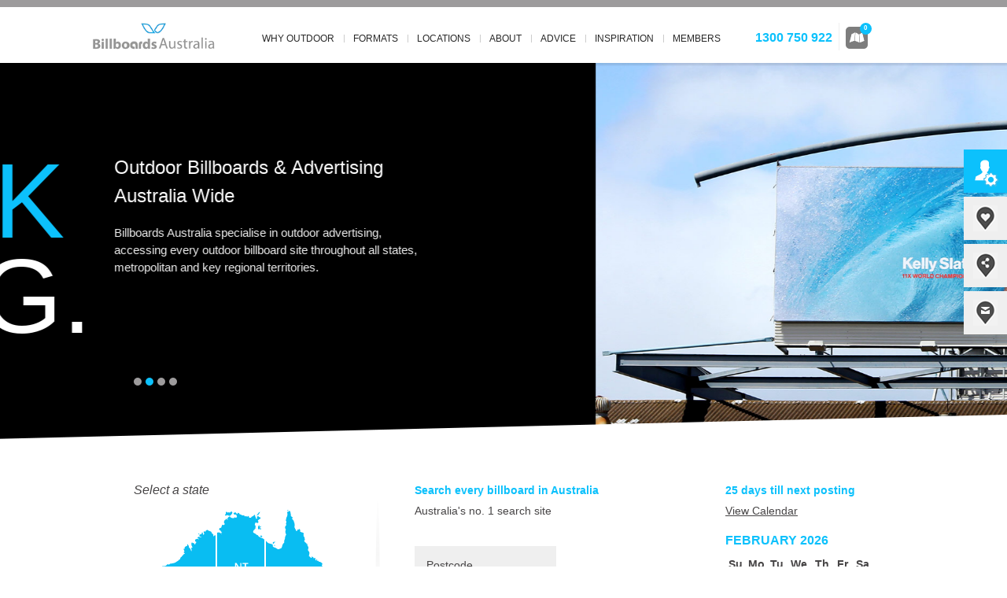

--- FILE ---
content_type: text/html; charset=utf-8
request_url: https://www.billboardsaustralia.com.au/
body_size: 60340
content:

<!DOCTYPE html>
<html xmlns="http://www.w3.org/1999/xhtml" xml:lang="en-gb"
    lang="en-gb" dir="ltr">

<head>
    <link href="https://www.billboardsaustralia.com.au/media/com_acym/css/module.min.css?v=1040" rel="stylesheet">

    <link rel="stylesheet" href="https://cdn.jsdelivr.net/npm/bootstrap-icons@1.11.3/font/bootstrap-icons.css"
        integrity="sha384-tViUnnbYAV00FLIhhi3v/dWt3Jxw4gZQcNoSCxCIFNJVCx7/D55/wXsrNIRANwdD" crossorigin="anonymous">
    <meta http-equiv="Content-Type" content="text/html; charset=utf-8">

    <link rel="stylesheet" href="/templates/billboards/css/fastuts.css">

    <style>
    .carousel {
        position: relative;
        overflow: hidden;
        max-width: 680px;
        margin: auto;
    }

    .carousel-track {
        display: flex;
        transition: transform 0.4s ease-in-out;
    }

    .carousel-item {
        min-width: 100%;
        box-sizing: border-box;
    }

    .carousel-item img {
        width: 100%;
        height: 424px;
        object-fit: cover;
    }

    .carousel-btn {
        position: absolute;
        top: 50%;
        transform: translateY(-50%);
        background: rgba(0, 0, 0, 0.5);
        border: none;
        color: white;
        font-size: 24px;
        padding: 10px;
        cursor: pointer;
        z-index: 10;
    }

    .carousel-btn.prev {
        left: 10px;
    }

    .carousel-btn.next {
        right: 10px;
    }

    ._siteinfo {
        display: block;
        opacity: 1;
    }

    ._siteinfo:not(:first-child) {
        display: none;
    }
    
    #rsfp-grid-loader{
  display: none !important;
}
    /*.modal-body {

    margin-top: 23px;
    margin-left: 65px;
    margin-right: 36px;

}*/
    </style>
    <meta http-equiv="X-UA-Compatible" content="IE=edge">

    <!-- Add to homescreen for Chrome on Android -->
    <meta name="mobile-web-app-capable" content="yes">
    <link rel="icon" sizes="192x192" href="/templates/billboards/images/touch/chrome-touch-icon-192x192.png">

    <!-- Add to homescreen for Safari on iOS -->
    <meta name="apple-mobile-web-app-capable" content="yes">
    <meta name="apple-mobile-web-app-status-bar-style" content="black">
    <meta name="apple-mobile-web-app-title" content="Billboards Australia">
    <link rel="apple-touch-icon-precomposed" href="/templates/billboards/images/touch/apple-touch-icon-precomposed.png">

        <link rel="canonical" href="https://www.billboardsaustralia.com.au/" />
    
    <!-- Tile icon for Win8 (144x144 + tile color) -->
    <meta name="msapplication-TileImage"
        content="https://www.billboardsaustralia.com.au/templates/billboards/images/touch/ms-touch-icon-144x144-precomposed.png">
    <meta name="msapplication-TileColor" content="#3372DF">

        <meta name="viewport" content="width=device-width, initial-scale=1">
    
    
    <meta charset="utf-8">
	<meta name="description" content="Billboards, Billboard Advertising and Outdoor Advertising Australia wide | Billboards Australia">
	<meta name="generator" content="Joomla! - Open Source Content Management">
	<title>Billboards Australia</title>
	<link href="/?format=feed&amp;type=rss" rel="alternate" type="application/rss+xml" title="Billboards Australia">
	<link href="/?format=feed&amp;type=atom" rel="alternate" type="application/atom+xml" title="Billboards Australia">
	<link href="/favicon.ico" rel="icon" type="image/vnd.microsoft.icon">
<link href="/templates/billboards/css/main.css" rel="stylesheet">
	<link href="/templates/billboards/css/styles.css" rel="stylesheet">
	<link href="/templates/billboards/css/animate.css" rel="stylesheet">
	<link href="https://www.billboardsaustralia.com.au/media/com_acym/css/module.min.css?v=1040" rel="stylesheet">
<script type="application/json" class="joomla-script-options new">{"system.paths":{"root":"","rootFull":"https:\/\/www.billboardsaustralia.com.au\/","base":"","baseFull":"https:\/\/www.billboardsaustralia.com.au\/"},"csrf.token":"8cf924109a999b1460154a4c86707b03"}</script>
	<script src="/media/system/js/core.min.js?2cb912"></script>
	<script src="/media/vendor/bootstrap/js/alert.min.js?5.3.3" type="module"></script>
	<script src="/media/vendor/bootstrap/js/button.min.js?5.3.3" type="module"></script>
	<script src="/media/vendor/bootstrap/js/carousel.min.js?5.3.3" type="module"></script>
	<script src="/media/vendor/bootstrap/js/collapse.min.js?5.3.3" type="module"></script>
	<script src="/media/vendor/bootstrap/js/dropdown.min.js?5.3.3" type="module"></script>
	<script src="/media/vendor/bootstrap/js/modal.min.js?5.3.3" type="module"></script>
	<script src="/media/vendor/bootstrap/js/offcanvas.min.js?5.3.3" type="module"></script>
	<script src="/media/vendor/bootstrap/js/popover.min.js?5.3.3" type="module"></script>
	<script src="/media/vendor/bootstrap/js/scrollspy.min.js?5.3.3" type="module"></script>
	<script src="/media/vendor/bootstrap/js/tab.min.js?5.3.3" type="module"></script>
	<script src="/media/vendor/bootstrap/js/toast.min.js?5.3.3" type="module"></script>
	<script src="https://www.billboardsaustralia.com.au/media/com_acym/js/module.min.js?v=1040"></script>
	<script>
        if(typeof acymModule === 'undefined'){
            var acymModule = [];
			acymModule['emailRegex'] = /^[a-z0-9!#$%&\'*+\/=?^_`{|}~-]+(?:\.[a-z0-9!#$%&\'*+\/=?^_`{|}~-]+)*\@([a-z0-9-]+\.)+[a-z0-9]{2,20}$/i;
			acymModule['NAMECAPTION'] = 'Name';
			acymModule['NAME_MISSING'] = 'Please enter your name';
			acymModule['EMAILCAPTION'] = 'Email';
			acymModule['VALID_EMAIL'] = 'Please enter a valid e-mail address';
			acymModule['VALID_EMAIL_CONFIRMATION'] = 'Email field and email confirmation field must be identical';
			acymModule['CAPTCHA_MISSING'] = 'The captcha is invalid, please try again';
			acymModule['NO_LIST_SELECTED'] = 'Please select the lists you want to subscribe to';
			acymModule['NO_LIST_SELECTED_UNSUB'] = 'Please select the lists you want to unsubscribe from';
            acymModule['ACCEPT_TERMS'] = 'Please check the Terms and Conditions / Privacy policy';
        }
		</script>
	<script>window.addEventListener("DOMContentLoaded", (event) => {
acymModule["excludeValuesformAcym15091"] = [];
acymModule["excludeValuesformAcym15091"]["1"] = "Name";
acymModule["excludeValuesformAcym15091"]["2"] = "Email";  });</script>


            
    <!--[if lt IE 9]>
		<script src="/media/jui/js/html5.js"></script>
		<link rel="stylesheet" type="text/css" href="/templates/billboards/styles/ie8.css" />
		<script src="/templates/billboards/js/respond.min.js"></script>
		<script src="/templates/billboards/js/jquery.placeholder.min.js"></script>
	<![endif]-->

    <!-- Global site tag (gtag.js) - Google Ads: 1028011281 -->
    <script async src="https://www.googletagmanager.com/gtag/js?id=AW-1028011281"></script>
    <script>
    window.dataLayer = window.dataLayer || [];

    function gtag() {
        dataLayer.push(arguments);
    }
    gtag('js', new Date());

    gtag('config', 'AW-1028011281');
    </script>


    <script>
    window.addEventListener('load', function() {
        jQuery('button:contains("Get started")').click(function() {
            gtag('event', 'conversion', {
                'send_to': 'AW-1028011281/FUz6CJvClbkBEJHqmOoD'
            });

        });

        jQuery('a[href="/locations/search-sites?discount=true"]').click(function() {
            gtag('event', 'conversion', {
                'send_to': 'AW-1028011281/2L8tCKHClbkBEJHqmOoD'
            });

        });
    });
    </script>





    <script src="https://www.billboardsaustralia.com.au/templates/billboards/js/libs/jquery.min.js"></script>
    <script src="https://www.billboardsaustralia.com.au/templates/billboards/js/custom.js"></script>


    <script src="https://www.billboardsaustralia.com.au/templates/billboards/js/libs/validate.min.js"></script>
</head>

<!-- G4 : Google tag (gtag.js) -->
<script async src="https://www.googletagmanager.com/gtag/js?id=G-ZZWYL5ECWZ"></script>
<script>
window.dataLayer = window.dataLayer || [];

function gtag() {
    dataLayer.push(arguments);
}
gtag('js', new Date());

gtag('config', 'G-ZZWYL5ECWZ');
</script>

<body class="notouch">

    <header>
        <div class="content-area header-container">
            <div class="main-loader"></div>
            <a class="logo" href="/">
                <h1>Billboards Australia</h1>
            </a>
            <a href="#" class="mobile-menu"><i></i></a>
            <nav>
                <div class="main-nav">
                    <ul class="nav menu">
<li class="item-104 deeper parent"><span class="ani-underline"></span><a href="#" >why outdoor</a><ul class="nav-child unstyled small"><li class="item-105"><span class="ani-underline"></span><a href="/why--outdoor/why-outdoor" >Why outdoor</a></li><li class="item-120"><span class="ani-underline"></span><a href="/why--outdoor/statistics" >statistics</a></li><li class="item-121"><span class="ani-underline"></span><a href="/why--outdoor/outdoor-vs-newspapers" >outdoor vs tv</a></li><li class="item-122"><span class="ani-underline"></span><a href="/why--outdoor/case-studies" >case studies</a></li><li class="item-123"><span class="ani-underline"></span><a href="/why--outdoor/testimonials" >Testimonials</a></li><li class="item-124"><span class="ani-underline"></span><a href="/why--outdoor/move" >move</a></li></ul></li><li class="item-125 deeper parent"><span class="ani-underline"></span><a href="#" >formats</a><ul class="nav-child unstyled small"><li class="item-126"><span class="ani-underline"></span><a href="/formats/billboards" >billboards</a></li><li class="item-130"><span class="ani-underline"></span><a href="/formats/digital-billboards" >digital billboards</a></li><li class="item-131"><span class="ani-underline"></span><a href="/formats/transit" >transit - Bus</a></li><li class="item-132"><span class="ani-underline"></span><a href="/formats/rail" >rail advertising</a></li><li class="item-133"><span class="ani-underline"></span><a href="/formats/airport" >airport</a></li><li class="item-134"><span class="ani-underline"></span><a href="/formats/bus-shelter" >bus-shelter</a></li><li class="item-135"><span class="ani-underline"></span><a href="/formats/hoarding" >hoarding</a></li><li class="item-136"><span class="ani-underline"></span><a href="/formats/shop" >Retail</a></li><li class="item-137"><span class="ani-underline"></span><a href="/formats/printing" >printing</a></li><li class="item-138"><span class="ani-underline"></span><a href="/formats/scooter" >scooter</a></li></ul></li><li class="item-139 deeper parent"><span class="ani-underline"></span><a href="#" >locations</a><ul class="nav-child unstyled small"><li class="item-115"><span class="ani-underline"></span><a href="/locations/search-sites" >search sites</a></li><li class="item-140"><span class="ani-underline"></span><a href="/locations/melbourne" >melbourne</a></li><li class="item-141"><span class="ani-underline"></span><a href="/locations/sydney" >sydney</a></li><li class="item-142"><span class="ani-underline"></span><a href="/locations/brisbane" >brisbane</a></li><li class="item-143"><span class="ani-underline"></span><a href="/locations/adelaide" >Adelaide</a></li><li class="item-144"><span class="ani-underline"></span><a href="/locations/perth" >perth</a></li><li class="item-145"><span class="ani-underline"></span><a href="/locations/tasmania" >tasmania</a></li><li class="item-146"><span class="ani-underline"></span><a href="/locations/regional-billboard-advertising" >regional</a></li><li class="item-195"><span class="ani-underline"></span><a href="/locations/bus-shelter-search" >Bus Shelter Search</a></li></ul></li><li class="item-147 deeper parent"><span class="ani-underline"></span><a href="#" >about</a><ul class="nav-child unstyled small"><li class="item-148"><span class="ani-underline"></span><a href="/about/company-info" >company info</a></li><li class="item-149"><span class="ani-underline"></span><a href="/about/contact" >contact</a></li><li class="item-151"><span class="ani-underline"></span><a href="/about/outdoor-landscape" >outdoor landscape</a></li><li class="item-262"><span class="ani-underline"></span><a href="/about/modern-slavery-policy" >Modern Slavery</a></li></ul></li><li class="item-153 deeper parent"><span class="ani-underline"></span><a href="#" >advice</a><ul class="nav-child unstyled small"><li class="item-154"><span class="ani-underline"></span><a href="/advice/new-to-billboards" >New to Billboards?</a></li><li class="item-155"><span class="ani-underline"></span><a href="/advice/creative-tester" >creative tester</a></li><li class="item-156"><span class="ani-underline"></span><a href="/advice/faq" >FAQ</a></li><li class="item-157"><span class="ani-underline"></span><a href="/advice/print-production" >print production</a></li><li class="item-158"><span class="ani-underline"></span><a href="/advice/downloads" >downloads</a></li><li class="item-159"><span class="ani-underline"></span><a href="/advice/how-to-book" >how to book</a></li><li class="item-160"><span class="ani-underline"></span><a href="/advice/build-a-campaign" >build a campaign</a></li><li class="item-161"><span class="ani-underline"></span><a href="/advice/campaign-delivery" >Campaign Delivery</a></li><li class="item-162"><span class="ani-underline"></span><a href="/advice/2025-calendar" >2025 Calendar</a></li><li class="item-163"><span class="ani-underline"></span><a href="/advice/do-s-and-don-ts-of-billboard" >Do's and Don'ts</a></li></ul></li><li class="item-164 deeper parent"><span class="ani-underline"></span><a href="#" >inspiration</a><ul class="nav-child unstyled small"><li class="item-174"><span class="ani-underline"></span><a href="/inspiration/image-gallery" >image gallery</a></li><li class="item-175"><span class="ani-underline"></span><a href="/inspiration/global-creative" >global creative</a></li><li class="item-165"><span class="ani-underline"></span><a href="/inspiration/useful-links" >Useful links</a></li></ul></li><li class="item-166 deeper parent"><span class="ani-underline"></span><a href="#" >members</a><ul class="nav-child unstyled small"><li class="item-167"><span class="ani-underline"></span><a href="/locations/search-sites" >Signup</a></li><li class="item-168"><span class="ani-underline"></span><a href="/locations/search-sites" >member login</a></li><li class="item-169"><span class="ani-underline"></span><a href="/locations/search-sites" >search map</a></li></ul></li></ul>

                </div>

                                <a class="phone-number"
                    href="tel:1300 750 922"><span>1300 750 922</span></a>
                                
                <a href="/index.php?option=com_sites&view=sites&Itemid=115"
                    class="notification fastuts" id="shortlist_count"
                    data-fastuts-tip="View a list of sites in your shortlist" data-fastuts-order="4"><span
                        class="count">0</span></a>
            </nav>
        </div>
    </header>

    <main class="main-featured featured-  cid--"
        data-startdate="2016-12-26T00:00:00+00:00"
        data-nextdate="2026-02-09T00:00:00+00:00" data-posting-days="28"
        data-daysnextpost="25" data-tourdone="1">
        


        
        <div class="hero-container">
            <div class="hero" id="main-banner">

                

<div class="bannergroup">

	
	<div class="banner-item" style="background-image: url('');">
		<div class="content-area">
			<div class="think-big">
						            <p><span>Think</span> BIg.</p>
		            <div class="think-big-text">
		                <h2>outdoor billboards &amp; advertising australia wide</h2>
<p>Billboards Australia specialise in outdoor advertising, accessing every outdoor billboard site throughout all states, metropolitan and key regional territories.</p>		            </div>
					        </div>
		</div>
	</div>
	
	<div class="banner-item" style="background-image: url('/images/banners/home-2.jpg');">
		<div class="content-area">
			<div class="think-big">
					        </div>
		</div>
	</div>
	
	<div class="banner-item" style="background-image: url('/images/banners/home-3.jpg');">
		<div class="content-area">
			<div class="think-big">
					        </div>
		</div>
	</div>
	
	<div class="banner-item" style="background-image: url('/images/banners/home-4.jpg');">
		<div class="content-area">
			<div class="think-big">
					        </div>
		</div>
	</div>

<div class="clear"></div>

</div>


            </div>
            <div class="slider-container">
                <div class="slider-controls"></div>
            </div>
            <div class="diagonal"></div>
        </div>
        <!-- /hero -->

        <section class="search">
            <div class="content-area">
                <div class="map">
                    <p><em>Select a state</em>
                    </p>
                    <div class="map-australia">
                        <a class="wa"
                            href="/advice/build-a-campaign?view=sites&amp;state=WA">
                            <img src="/templates/billboards/images/map/map-wa.svg" width="105" height="155" alt="">
                        </a>

                        <a class="nt"
                            href="/advice/build-a-campaign?view=sites&amp;state=NT"><img
                                src="/templates/billboards/images/map/map-nt.svg" width="60" height="104" alt=""> </a>

                        <a class="sa"
                            href="/advice/build-a-campaign?view=sites&amp;state=SA"><img
                                src="/templates/billboards/images/map/map-sa.svg" width="74" height="86" alt=""> </a>

                        <a class="vic"
                            href="/advice/build-a-campaign?view=sites&amp;state=VIC"><img
                                src="/templates/billboards/images/map/map-vic.svg" width="51" height="38" alt=""> </a>

                        <a class="nsw"
                            href="/advice/build-a-campaign?view=sites&amp;state=NSW"><img
                                src="/templates/billboards/images/map/map-nsw.svg" width="82" height="63" alt=""> </a>

                        <a class="qld"
                            href="/advice/build-a-campaign?view=sites&amp;state=QLD"><img
                                src="/templates/billboards/images/map/map-qld.svg" width="100" height="135" alt=""> </a>

                        <a class="tas"
                            href="/advice/build-a-campaign?view=sites&amp;state=TAS"><img
                                src="/templates/billboards/images/map/map-tas.svg" width="26" height="32" alt=""> </a>
                    </div>

                    <span class="break"><span>or</span></span>
                </div>

                <div class="get-started">
                    <h3>Search every billboard in Australia</h3>
                    <p>Australia's no. 1 search site</p>

                    <form action="/component/sites/?Itemid=153&amp;task=sites.search"
                        method="POST">
                        <input type="search" placeholder="postcode" id="home_postcode" name="postcode"
                            autocomplete="off">
                        <button type="submit">Get started</button>
                        <button type="button" class="enquire" id="myenquire_btn">Enquire</button>

                    </form>

                </div>
                <!-- Modal -->
                <div id="myenquire" class="modal fade myenquire" role="dialog">
                    <div class="modal-dialog">

                        <!-- Modal content-->
                        <div class="modal-content clearfix">
                            <div class="modal-header">
                                <button type="button" class="close" data-dismiss="modal">&times;</button>
                                <h1 class="modal-title">Enquire</h1>
                            </div>
                            <div class="modal-body">
                                <p></p>
                                <script>
			
	jQuery( document ).ready(function() {
		jQuery("#enquire-form").validate();
	});
</script>
<div class="form-outer">      
 	
    <form class="uk-form-stacked uk-margin-medium-top" name="enquire-form" id="enquire-form456" action="/" method="post">
				
     
        <!-- <label for="c_fname" >Full Name*</label> -->
        
        <div class="c_fname enquiryfield">
        	<label>Name<span class="red">*</span></label>
        	<input type="text" name="c_fname" id="c_fname" placeholder="" class="required uk-input" value="" />
        </div>

        <div class="c_email enquiryfield">
        	<label>Email<span class="red">*</span></label>
        	<input type="text" name="c_email" id="c_email" placeholder="" class="required uk-input" value="" />
        </div>
      

        <div class="c_target enquiryfield">
        	<label>Who am I trying to target? Where is my client base?<span class="red">*</span> </label>

        	<input type="textarea" name="c_target" id="c_target" placeholder="" class="required uk-input" value="" ></textarea>
        </div>

        <div class="c_timing enquiryfield">
        	<label>What is the timing of the campaign?<span class="red">*</span> </label>

        	<textarea rows="1" cols="40" name="c_timing" id="c_timing" placeholder="" class="required uk-input" value="" ></textarea>
        </div>

      	<div class="c_measure enquiryfield">
        	<label>How will you measure the success of the campaign?<span class="red">*</span> </label>

        	<textarea rows="1" cols="40" name="c_measure" id="c_measure" placeholder="" class="required uk-input" value="" ></textarea>
        </div>

        <div class="c_type enquiryfield">
        	<label>Are you branding? Launching a new product or service? Moved location?<span class="red">*</span>   </label>

        	<textarea rows="1" cols="40" name="c_type" id="c_type" placeholder="" class="required uk-input" value="" ></textarea>
        </div>

        <div class="c_budget enquiryfield">
        	<label>What is the budget for your campaign? (Needs to include site rental, production, installs, creative).<span class="red">*</span>   </label>

        	<textarea rows="1" cols="40" name="c_budget" id="c_budget" placeholder="" class="required uk-input" value="" ></textarea>
        </div>

      	<div class="uk-margin g-recaptcha-outer">
          	<div class="g-recaptcha" data-theme="light" data-sitekey="6Lc54WYbAAAAAEUZwsfbemWXOYeqTkdd6swKjEef"></div>
      	</div>
     
  		<div class="button-outer">
      		<button class="button" type="submit" name="submit">
          Submit</button>
      	</div>

       	<input type="hidden" name="option" value="com_sites" />
        <input type="hidden" name="task" value="sitesform.enquiresubmit" />
          <input type="hidden" name="8cf924109a999b1460154a4c86707b03" value="1">    </form>
</div><!--//form-outer-->
                            </div>
                            <div class="modal-footer">

                            </div>
                        </div>

                    </div>
                </div>
                <!-- End Modal -->

                                <div class="next-posting">
                    <h3>
                                                <span class="next_post_count">25</span> days till next posting
                                            </h3>
                    <a href="#" id="view_calendar">view calendar</a>
                    <div id="home_datepicker"></div>
                </div>
                <div class="multi_calendar">
                    <a href="#" class="close">close</a>
                    <h4>Calendar</h4>
                    <div class="next-posting"></div>
                </div>
                            </div>
        </section>
        <!-- /search -->

        <section class="billboard-formats">

            <div class="next-section">
                <div class="down-arrow-1"></div>
                <div class="down-arrow-2"></div>
            </div>
            <div class="content-area" data-animate="fadeInUp">
                <h2><span>billboard</span> formats<span>.</span></h2>
                

<div class="leader" data-col="4">
<div class="leader-img"><img src="/templates/billboards/images/leader-billboards.jpg" alt="billboards" width="227" height="166" />
<div class="overlay">
<p>Billboards and Billboard Advertising</p>
		</div>
	</div><span>billboards</span><a href="/formats/billboards"></a>
</div>

<div class="leader" data-col="4">
	<div class="leader-img"><img src="/templates/billboards/images/leader-transit.jpg" alt="billboards" width="227" height="166" />
		<div class="overlay">
			<p>Bus, Tram and Rail Transit Advertising</p>
		</div>
	</div><span>transit</span><a href="/formats/transit"></a>
</div>

<div class="leader" data-col="4">
	<div class="leader-img"><img src="/templates/billboards/images/leader-bus.jpg" alt="billboards" width="227" height="166" />
		<div class="overlay">
			<p>Bus Shelter Advertising</p>
		</div>
	</div><span>bus shelter</span><a href="/formats/bus-shelter"></a>
</div>

<div class="leader" data-col="4">
	<div class="leader-img"><img src="/templates/billboards/images/leader-printing.jpg" alt="billboards" width="227" height="166" />
		<div class="overlay">
			<p>Billboard Print Production, Banners, Work-site Hoarding</p>
		</div>
	</div><span>printing / hoarding</span><a href="/formats/hoarding"></a>
</div>
            </div>
        </section>
        <!-- /billboard-formats -->

        <section class="what-we-do">
            <div class="content-area">
                <div class="services" data-animate="fadeInUp">
                    

<a href="/locations/search-sites" class="site-locator" data-col="3"> <img src="/templates/billboards/images/leader-map.jpg" alt="" height="167" width="306" />
<div class="heading"><i></i>
<h3>site locator</h3>
</div>
</a>

<a href="/advice/new-to-billboards" class="planning-tools" data-col="3">
  <div class="heading">
    <i></i>
    <h3 >Planning Tools</h3>
    <p>Beginners guide to Billboard Advertising, Click here to find out more about sizes, billboard advertising costs and how it all works.</p>
  </div>
</a>

<a href="/locations/search-sites?discount=true" class="creative-tester" data-col="3"> <img src="/templates/billboards/images/bba_home_lastminute_billboard.jpg" alt="" height="167" width="306" />
</a>
                </div>

                <div class="ad-blurb" data-animate="fadeInUp">
                    
	<h3>we make outdoor advertising easy</h3>

<p>Whether you are looking for Billboards, Rail, Airport, Bus Shelter, Retail, Scooter or Transit Advertising, Billboards Australia can assist with all your OOH campaign needs. We provide complete coverage in all&nbsp;States including; Melbourne, Sydney, Queensland, Perth, Tasmania and New Zealand.&nbsp;</p>
<p>1 contact, 1 Booking - <span>Every Billboard Australia Wide</span>.</p>
                </div>
            </div>
        </section>
        <!-- /what-we-do -->

        
                <section class="showcase">
            <div class="content-area" data-animate="fadeIn">
                <div class="weekly-site">

                    <div class="site-information">
                                                <div class="_siteinfo" data-site-index="0">
                            <div class="site-text">
                                <p>weekly site</p>
                                <h4>showcase</h4>
                                <p></p>
                                <span>2000-I</span>
                                <div class="description">
                                    <h6>474-484 Parramatta Rd</h6>
                                    <p></p>
                                    <div class="clearfix"></div>
                                </div>
                            </div>

                            <div class="request-proposal">
                                
                                <button class="book _booksite" data-id="3b2f3a493d32e9aca1df90ef35b587e7">request proposal</button>
                            </div>
                        </div>
                                                <div class="_siteinfo" data-site-index="1">
                            <div class="site-text">
                                <p>weekly site</p>
                                <h4>showcase</h4>
                                <p></p>
                                <span>QMN-055</span>
                                <div class="description">
                                    <h6>701 Parramatta Road</h6>
                                    <p></p>
                                    <div class="clearfix"></div>
                                </div>
                            </div>

                            <div class="request-proposal">
                                
                                <button class="book _booksite" data-id="09c66f4ca2b7bec442cbe8d09d5e0d54">request proposal</button>
                            </div>
                        </div>
                                            </div>
                    <div class="site-picture">
                        <div class="carousel">
                            <div class="carousel-track">
                                                                                                <div class="carousel-item">
                                    <img src="https://www.billboardsaustralia.com.au/images/sites/2000-I.jpg" alt="Site Image">
                                </div>
                                                                                                <div class="carousel-item">
                                    <img src="https://www.billboardsaustralia.com.au/images/sites/701_Paramatta.jpg#joomlaImage://local-images/sites/701_Paramatta.jpg?width=1754&height=974" alt="Site Image">
                                </div>
                                                            </div>
                            <button class="carousel-btn prev">&#10094;</button>
                            <button class="carousel-btn next">&#10095;</button>
                        </div>
                    </div>
                </div>


            </div>
            </div>
        </section>        <!-- /showcase -->

        <section class="media-insight">
            <div class="content-area">
                

<h2><span>outdoor media </span>insight.</h2>
<div class="statistics">
<figure class="stat-1"><img src="/templates/billboards/images/icons/fig-consumer.png" alt="" height="129" width="57" /> <figcaption> <span><b>74</b>%</span>
<p>of consumers see Billboards Everyday</p>
</figcaption></figure>
<figure class="stat-2"><img src="/templates/billboards/images/icons/fig-media.png" alt="" height="129" width="74" /> <figcaption> <span>Outdoor Media</span>
<p>is the biggest driver of web traffic for young people</p>
</figcaption></figure>
<div class="fig-info"><img src="/templates/billboards/images/icons/fig-info.png" alt="" height="142" width="31" /></div>
</div>
            </div>
        </section>
        <!-- /media-insight -->

        <!-- <div class="banner-2"></div> -->

        <section class="clients">
            <div class="content-area">
                <div class="our-media">
                    <h2><span>clients</span>.</h2>
                    

<p>There are hundreds of types of out-of-home media to choose from and even more operators who sell them. Billboards Australia not only provide you with the entire selection of billboard sites, but include expert analysis and creative edge to reach your marketing goals within your budget. See below some examples of our combined work.</p>
                </div>

                <div class="we-work-with">
                    <div class="the-best">
                        <div class="boxes">
                            

<div class="box">
<h5>we work with the best</h5>
</div>

                            <div class="testimonials box">
                                

<div class="testimonial">
<div class="testimony">
<p>“</p>
<p>We have developed a great working relationship with Billboards Australia and the service they provide is excellent, they are always...&nbsp;</p>
<p>”</p>
</div>
<div class="client-details">
<p><em>Natalie Logan</em></p>
<p><b>Barnados</b></p>
</div>
</div>

<div class="testimonial">
<div class="testimony">
<p>“</p>
<p>Wheatbelt General Practice was looking to make a big announcement about the new After Hours appointments. I contacted Billboards Australia and..<a href="/why--outdoor/testimonials#sthash.f6MOIuED.dpuf"><br /></a></p>
<p>”</p>
</div>
<div class="client-details">
<p><em>Trish Ellisa</em></p>
<p><b>Wheatbelt</b></p>
</div>
</div>

<div class="testimonial">
<div class="testimony">
<p>“</p>
<p>Your help getting this organised in such a short time frame made it a hassle free and seamless process...<a href="/why--outdoor/testimonials#sthash.f6MOIuED.dpuf"><br /></a></p>
<p>”</p>
</div>
<div class="client-details">
<p><em>Adam Bollas</em></p>
<p><b>Quest Payment Systems</b></p>
</div>
</div>
                            </div>
                        </div>

                        
	<div class="our-work slides">
	    <div class="main-img">
	        <img src="/blank.png" height="215" width="303" alt="">
	    </div>

	    <div class="sub-images">
	    		        	<img src="/images-resized/305-216/sites/00889396.jpg" height="106" width="150" alt="">
	    		        	<img src="/images-resized/305-216/sites/00899812.jpg" height="106" width="150" alt="">
	    		        	<img src="/images-resized/305-216/sites/00817021.jpg" height="106" width="150" alt="">
	    		        	<img src="/images-resized/305-216/sites/00816911.jpg" height="106" width="150" alt="">
	    		        	<img src="/images-resized/305-216/sites/00890266.jpg" height="106" width="150" alt="">
	    		    </div>

	    <div class="controls">
	        <div class="prev"><i></i>
	        </div>
	        <div class="next"><i></i>
	        </div>
	    </div>
	</div>

                    </div>
                    <div class="clear"></div>

                    
	<table class="our-clients">
	    <tr>
	    		        	<td><img src="/images/clients/nike.png" height="63" width="106" alt=""> </td>
	        		    		        	<td><img src="/images/clients/nextdc.png" height="63" width="106" alt=""> </td>
	        		    		        	<td><img src="/images/clients/montblanc.png" height="63" width="106" alt=""> </td>
	        		    		        	<td><img src="/images/clients/pancake.png" height="63" width="106" alt=""> </td>
	        		    		        	<td><img src="/images/clients/simonds.png" height="63" width="106" alt=""> </td>
	        		    		        	<td><img src="/images/clients/nab.png" height="63" width="106" alt=""> </td>
	        	</tr><tr>	    		        	<td><img src="/images/clients/smales.png" height="63" width="106" alt=""> </td>
	        		    		        	<td><img src="/images/clients/megt.png" height="63" width="106" alt=""> </td>
	        		    		        	<td><img src="/images/clients/mirvac.png" height="63" width="106" alt=""> </td>
	        		    		        	<td><img src="/images/clients/brookwater.png" height="63" width="106" alt=""> </td>
	        		    		        	<td><img src="/images/clients/delphi.jpg" height="63" width="106" alt=""> </td>
	        		    		        	<td><img src="/images/clients/nissan.png" height="63" width="106" alt=""> </td>
	        	</tr><tr>	    		        	<td><img src="/images/clients/westfield.png" height="63" width="106" alt=""> </td>
	        		    		        	<td><img src="/images/clients/paulsmith.png" height="63" width="106" alt=""> </td>
	        		    		        	<td><img src="/images/clients/bmw.png" height="63" width="106" alt=""> </td>
	        		    		        	<td><img src="/images/clients/crust.jpg" height="63" width="106" alt=""> </td>
	        		    		        	<td><img src="/images/clients/essendon.png" height="63" width="106" alt=""> </td>
	        		    		        	<td><img src="/images/clients/olivers.png" height="63" width="106" alt=""> </td>
	        	</tr><tr>	    		    </tr>
	</table>

                </div>
            </div>
        </section>
        <!-- /clients -->

        <!-- <section class="news">
            <div class="content-area">
                <h2><span>news</span>.</h2>

                <div class="deals" data-col="3">
                    <h3>deals</h3>
                    <div class="_deals">
                        

<div class="deal">
<h5><a href="http://www.billboardsnz.co.nz" target="_blank"><img src="/images/banner02.jpg" alt="banner02" /></a></h5>
</div>

<div class="deal">
<h5><a href="#" target="_self" data-role="sidebar-newsletter"><img src="/images/banner03.jpg" alt="banner03" /></a></h5>
</div>
                        <div class="slider-controls"></div>
                    </div>
                </div> -->
        <!-- <div class="news-items" data-col="3">
	                    <h3>news</h3>
						
	<div class="news-item" itemscope itemtype="http://schema.org/Article">
			    	<div class="sh_dck"><img src="/images/qms/QMN-D105.jpg" height="120" width="148" alt=""></div>
		
	    <div class="article-info">
	        <h4>MOVE looks to n...</h4>
	        <span class="date">14.07.19</span>
	        <p>

MOVE has partnered wi <a href="/?view=article&amp;id=65:move&amp;catid=14">more...</a></p>
	    </div>
	</div>
	<div class="news-item" itemscope itemtype="http://schema.org/Article">
			    	<div class="sh_dck"><img src="/images/newsletter/Newsletter_brand_boost.jpg" height="120" width="148" alt=""></div>
		
	    <div class="article-info">
	        <h4>OOH Brand Booster.</h4>
	        <span class="date">14.07.19</span>
	        <p>

By adding the Brand B <a href="/?view=article&amp;id=66:boost&amp;catid=14">more...</a></p>
	    </div>
	</div>
	<div class="news-item" itemscope itemtype="http://schema.org/Article">
			    	<div class="sh_dck"><img src="/images/news/uber-drones-hed-2016.jpg" height="120" width="148" alt=""></div>
		
	    <div class="article-info">
	        <h4>Uber Is adverti...</h4>
	        <span class="date">27.10.16</span>
	        <p>
 
The point is to guil <a href="/?view=article&amp;id=63:uber-outdoor-advertising&amp;catid=14">more...</a></p>
	    </div>
	</div>

	                </div> -->


        <!-- <div class="social" data-col="3">
                    <h3>get social</h3>
                    <div class="twitter-post">
                        <p>#thecouchproject your welcome, your agency called looking for ideas. Our suggestion live in
                            clear container at a busy station. Think BIG!</p>
                        <a href="#">@Billboards_Aust</a>
                    </div>
                    <div class="twitter-image-post">
                        <img src="https://www.billboardsaustralia.com.au/templates/billboards/images/twitter-img.jpg" height="251"
                            width="294" alt="">
                        <div class="post">
                            <p>Clever Billboard by Chick Fil A </p>
                            <a href="http://pic.twitter.com/EYxIjWfx" target="_blank">pic.twitter.com/EYxIjWfx</a>
                        </div>
                    </div>
                </div>
            </div>
        </section> -->
        <!-- /news -->

        

<section class="get-in-touch">
<div class="content-area">
<h2>Let's do something BIG together.</h2>
<div class="contact-us">
<div class="contact-blurb">
<p>Send us your brief from the contact form, or feel free to give us a call. We look forward to working on your next advertising campaign together.</p>
<p><b>Give us a call:</b> <a href="tel:1300-750-922" class="phone-no">1300 750 922</a></p>
<p><b>Send us an email:</b> <a href="mailto:sales@billboardsaustralia.com.au">sales@billboardsaustralia.com.au</a></p>
</div>
<script>
			
	jQuery( document ).ready(function() {
		jQuery("#getintouch-form").validate();
	});
</script>
<div class="form-outer">      
 	
    <form class="uk-form-stacked uk-margin-medium-top" name="getintouch-form" id="getintouch-form" action="/" method="post">
				
     
        <!-- <label for="c_fname" >Full Name*</label> -->
        <div class="c_fname"><input type="text" name="c_fname" id="c_fname" placeholder="Name" class="required uk-input" value="" />
        </div>

        <div class="c_company"><input type="text" name="c_company" id="c_company" placeholder="Company" class="required uk-input" value="" />
        </div>
        <div class="c_phone">
        	<input type="text" name="c_phone" id="c_phone" placeholder="Contact Number" class="required uk-input" value="" />
        </div>
        <div class="c_email">
        	<input type="text" name="c_email" id="c_email" placeholder="Email" class="required uk-input" value="" />
        </div>
      	
      	<div class="uk-margin g-recaptcha-outer">
          	<div class="g-recaptcha" data-theme="light" data-sitekey="6Lc54WYbAAAAAEUZwsfbemWXOYeqTkdd6swKjEef"></div>
      	</div>
     
  		<div class="button-outer">
      		<button class="button" type="submit" name="submit">
          Submit</button>
      	</div>

       	<input type="hidden" name="option" value="com_sites" />
        <input type="hidden" name="task" value="sitesform.getintouchsubmit" />
          <input type="hidden" name="8cf924109a999b1460154a4c86707b03" value="1">    </form>
</div><!--//form-outer--></div>
<div class="contact-details">
<div class="logo">&nbsp;</div>
<div class="details">
<div class="social-media">&nbsp;</div>
<p>Level 2, 252 Graham St. Port Melbourne, VIC 3207</p>
<a href="tel:1300-750-922">1300 750 922</a></div>
</div>
</div>
<div class="diagonal">&nbsp;</div>
</section>
        <!-- /get-in-touch -->
        
        <div class="popblock"></div>
    </main>

        <footer>
        <div class="content-area">
            <nav>
                <ul class="nav menu">

<li class="footer-menu-title">Company info</li>

<li class="item-148"><a href="/about/company-info" >company info</a></li><li class="item-149"><a href="/about/contact" >contact</a></li><li class="item-151"><a href="/about/outdoor-landscape" >outdoor landscape</a></li><li class="item-262"><a href="/about/modern-slavery-policy" >Modern Slavery</a></li></ul>
<ul class="nav menu">

<li class="footer-menu-title">Format types</li>

<li class="item-126"><a href="/formats/billboards" >billboards</a></li><li class="item-130"><a href="/formats/digital-billboards" >digital billboards</a></li><li class="item-131"><a href="/formats/transit" >transit - Bus</a></li><li class="item-132"><a href="/formats/rail" >rail advertising</a></li><li class="item-133"><a href="/formats/airport" >airport</a></li><li class="item-134"><a href="/formats/bus-shelter" >bus-shelter</a></li><li class="item-135"><a href="/formats/hoarding" >hoarding</a></li><li class="item-136"><a href="/formats/shop" >Retail</a></li><li class="item-137"><a href="/formats/printing" >printing</a></li><li class="item-138"><a href="/formats/scooter" >scooter</a></li></ul>
<ul class="nav menu">

<li class="footer-menu-title">Locations</li>

<li class="item-115"><a href="/locations/search-sites" >search sites</a></li><li class="item-140"><a href="/locations/melbourne" >melbourne</a></li><li class="item-141"><a href="/locations/sydney" >sydney</a></li><li class="item-142"><a href="/locations/brisbane" >brisbane</a></li><li class="item-143"><a href="/locations/adelaide" >Adelaide</a></li><li class="item-144"><a href="/locations/perth" >perth</a></li><li class="item-145"><a href="/locations/tasmania" >tasmania</a></li><li class="item-146"><a href="/locations/regional-billboard-advertising" >regional</a></li><li class="item-195"><a href="/locations/bus-shelter-search" >Bus Shelter Search</a></li></ul>
<ul class="nav menu">

<li class="footer-menu-title">Advice</li>

<li class="item-154"><a href="/advice/new-to-billboards" >New to Billboards?</a></li><li class="item-155"><a href="/advice/creative-tester" >creative tester</a></li><li class="item-156"><a href="/advice/faq" >FAQ</a></li><li class="item-157"><a href="/advice/print-production" >print production</a></li><li class="item-158"><a href="/advice/downloads" >downloads</a></li><li class="item-159"><a href="/advice/how-to-book" >how to book</a></li><li class="item-160"><a href="/advice/build-a-campaign" >build a campaign</a></li><li class="item-161"><a href="/advice/campaign-delivery" >Campaign Delivery</a></li><li class="item-162"><a href="/advice/2025-calendar" >2025 Calendar</a></li><li class="item-163"><a href="/advice/do-s-and-don-ts-of-billboard" >Do's and Don'ts</a></li></ul>
<ul class="nav menu">

<li class="footer-menu-title">Members</li>

<li class="item-167"><a href="/locations/search-sites" >Signup</a></li><li class="item-168"><a href="/locations/search-sites" >member login</a></li><li class="item-169"><a href="/locations/search-sites" >search map</a></li></ul>

            </nav>
        </div>

        <div class="banner-3"></div>


        <div class="footer-action">
            <div class="content-area">
                <div class="think-big">
                    <p><span>think</span> big.</p>
                    <div class="think-big-text">
                        <span class="logo"></span>
                        <h2>outdoor billboards <span>&amp; </span>advertising australia wide</h2>
                        <a href="tel:1300-750-922">1300 750 922</a>
                    </div>
                </div>
            </div>
        </div>

        <a href="#" class="back-to-top"></a>
    </footer>
    
        <div class="sliders">
        <div class="members-login">
            <a href="#" class="slide-button"><i></i></a>

                        <h5>member login</h5>
            <form id="members-login">
                <div class="messages-container"></div>
                <input type="email" name="username" placeholder="email address" tabindex="1">
                <input type="password" name="password" placeholder="password" tabindex="2">
                <button type="submit">login</button>
                <a href="/user-reset">
                    Forgot Password                </a>
                <input type="hidden" name="8cf924109a999b1460154a4c86707b03" value="1">            </form>
                    </div>

        <div class="share-the-love">
            <a href="#" class="slide-button"><i></i></a>
            <a class="share-slide-link" href="https://www.facebook.com/BillboardsAustralia" target="_blank">Share the
                love</a>
        </div>

        <div class="social-slider">
            <a href="#" class="slide-button"><i></i></a>
            <span class='st_facebook_large' displayText='Facebook'></span>
            <span class='st_twitter_large' displayText='Tweet'></span>
            <span class='st_pinterest_large' displayText='Pinterest'></span>
            <span class='st_linkedin_large' displayText='LinkedIn'></span>
        </div>

        <div class="newsletter">
            <a href="#" class="slide-button"><i></i></a>
            <h5>sign up to newsletter</h5>
            	<div class="acym_module " id="acym_module_formAcym15091">
		<div class="acym_fulldiv" id="acym_fulldiv_formAcym15091" >
			<form enctype="multipart/form-data"
				  id="formAcym15091"
				  name="formAcym15091"
				  method="POST"
				  action="/component/acym/frontusers?tmpl=component"
				  onsubmit="return submitAcymForm('subscribe','formAcym15091', 'acymSubmitSubForm')">
				<div class="acym_module_form">
                    
<div class="acym_form">
    <div class="onefield fieldacy1 acyfield_text" id="field_1"><input  name="user[name]" placeholder="Name" value="" data-authorized-content="{&quot;0&quot;:&quot;all&quot;,&quot;regex&quot;:&quot;&quot;,&quot;message&quot;:&quot;Incorrect value for the field Name&quot;}" type="text" class="cell  "><div class="acym__field__error__block" data-acym-field-id="1"></div></div><div class="onefield fieldacy2 acyfield_text" id="field_2"><input id="email_field_732"  name="user[email]" placeholder="Email" value="" data-authorized-content="{&quot;0&quot;:&quot;all&quot;,&quot;regex&quot;:&quot;&quot;,&quot;message&quot;:&quot;Incorrect value for the field Email&quot;}" required type="email" class="cell acym__user__edit__email  "><div class="acym__field__error__block" data-acym-field-id="2"></div></div></div>

<p class="acysubbuttons">
	<noscript>
        Please enable the javascript to submit this form	</noscript>
	<input type="button"
		   class="btn btn-primary button subbutton"
		   value="Sign Up"
		   name="Submit"
		   onclick="try{ return submitAcymForm('subscribe','formAcym15091', 'acymSubmitSubForm'); }catch(err){alert('The form could not be submitted '+err);return false;}" />
    </p>
				</div>

				<input type="hidden" name="ctrl" value="frontusers" />
				<input type="hidden" name="task" value="notask" />
				<input type="hidden" name="option" value="com_acym" />

                
				<input type="hidden" name="ajax" value="1" />
				<input type="hidden" name="successmode" value="replace" />
				<input type="hidden" name="acy_source" value="Module n°164" />
				<input type="hidden" name="hiddenlists" value="1" />
				<input type="hidden" name="fields" value="name,email" />
				<input type="hidden" name="acyformname" value="formAcym15091" />
				<input type="hidden" name="acysubmode" value="mod_acym" />
				<input type="hidden" name="confirmation_message" value="" />

                			</form>
		</div>
	</div>

        </div>
    </div>

        <!-- /sliders -->

    <div class="shortlist-popup" id="shortlist-popup">
        <div class="popup-topbar">
            <h3>My shortlist</h3>
            <a href="#" class="close"><i></i></a>
        </div>
        <div class="shortlist-popup_list">
            <div class="messages-container"></div>
            <div class="popup-list_table"></div>
        </div>

        <div class="shortlist-popup_buttons">
            <ul>
                <li><a href="#" class="request-prop"><i class="proposal-ico"></i> Request proposal</a> </li>
                <li><a href="#" class="save-campgn"><i class="save-ico"></i> Save campaign</a> </li>
                <li><a href="#" class="share-campgn"><i class="share-ico"></i> Share</a> </li>
                <li><a
                        href="/advice/build-a-campaign?view=sites&amp;onlymine=true"><i
                            class="map-ico"></i> Show on map</a> </li>
                <li><a href="#" class="delete-all-shortlist" rel="del-all"><i class="remove-ico"></i> Delete all</a>
                </li>
            </ul>
        </div>
    </div>
    <!-- /shortlist popup -->

    <div class="save-popup" id="save-shortlist-popup">
        <h3>Save campaign</h3>
        <form action="" method="POST" accept-charset="utf-8">
            <input type="text" placeholder="Campaign name" name="name">
            <button type="submit">Save campaign</button>
            <a href="#" class="_cancel">Cancel</a>
        </form>
    </div>
    <!-- /save campaign -->

    <div class="save-popup" id="share-shortlist-popup">
        <h3>Share shortlist</h3>
        <form action="" method="POST" accept-charset="utf-8">
            <input type="hidden" name="type" value="shortlist" />
            <input type="hidden" name="campaign" value="" />
            <input type="text" placeholder="Recipient's name" name="name">
            <input type="email" placeholder="Recipient's email" name="email">
            <button type="submit">Send</button>
            <a href="#" class="_cancel">Cancel</a>
        </form>
    </div>
    <!-- /save campaign -->

    <div class="saved-campaign-popup" id="saved-campaign-popup">
        <div class="popup-topbar">
            <h3>Saved campaigns</h3>
            <a href="#" class="close"><i></i></a>
        </div>
        <div class="campaign-popup_table"></div>
    </div>
    <!-- /Saved campaigns -->
    <script src="https://www.google.com/recaptcha/api.js"></script>

    <div class="request-proposal_popup">
        <h4>request proposal</h4>
        <div class="close"><i></i>
        </div>
        <form>
            <div class="messages-container"></div>
            <input type="hidden" name="siteid" value="">
            <input type="text" placeholder="Name" name="data[name]">
            <input type="text" placeholder="company" name="data[company]">
            <input type="text" placeholder="phone number" name="data[phone]">
            <input type="email" placeholder="email address" name="data[email]">
            <textarea placeholder="message" name="data[message]"></textarea>
            <div class="g-recaptcha" id="rcaptcha" style="margin-left: 0px;"
                data-sitekey="6Lc54WYbAAAAAEUZwsfbemWXOYeqTkdd6swKjEef"></div>
            <span id="captcha" style="margin-left:100px;color:red" />
            <span id="captcha_error"></span>
            <button type="submit">submit</button>
        </form>
    </div>

    <!-- Share creative tester -->
    <div class="save-popup" id="share-creative-popup">
        <h3>Email a Friend</h3>
        <form action="" method="POST" accept-charset="utf-8">
            <input type="text" placeholder="Your name" name="name">
            <input type="email" placeholder="Your email" name="email">
            <input type="text" placeholder="Friend's name" name="rec_name">
            <input type="email" placeholder="Friend's email" name="rec_email">
            <button type="submit">Send</button>
            <a href="#" class="_cancel">Cancel</a>
        </form>
    </div>


    <script src="https://www.billboardsaustralia.com.au/templates/billboards/js/libs/jquery-ui.min.js"></script>
    <script src="https://www.billboardsaustralia.com.au/templates/billboards/js/libs/moment.min.js"></script>
    <script src="https://www.billboardsaustralia.com.au/templates/billboards/js/libs/jquery.transit.min.js"></script>
    <script src="https://www.billboardsaustralia.com.au/templates/billboards/js/libs/jquery.inview.min.js"></script>
    <script src="https://www.billboardsaustralia.com.au/templates/billboards/js/libs/jquery.noty.packaged.min.js"></script>
    <script src="https://www.billboardsaustralia.com.au/templates/billboards/js/libs/banners.js"></script>

    <!-- Homepage js -->
        <script src="https://www.billboardsaustralia.com.au/templates/billboards/js/sitesshowcase.js"></script>
    <script src="https://www.billboardsaustralia.com.au/templates/billboards/js/slider.js"></script>
    
    <script src="https://www.billboardsaustralia.com.au/templates/billboards/js/workslider.js"></script>
    <script src="https://www.billboardsaustralia.com.au/templates/billboards/js/javsection.js"></script>

    <!-- Component sites js -->
            
    <!-- Component gallery js -->
    
    <!-- Component creative js -->
    


    <script type="text/javascript">
    jQuery(document).ready(function($) {
        setTimeout(function() {
            jQuery("#graph_hype_container").css({
                "width": "293px"
            });
        }, 2000);
    });
    </script>

    
    <script src="https://www.billboardsaustralia.com.au/templates/billboards/js/plotly.js"></script>
    <script type="text/javascript">
    // Get the modal

    var modal = jQuery('#myenquire');

    // Get the button that opens the modal
    var btn = document.getElementById("myenquire_btn");

    // Get the <span> element that closes the modal
    var span = document.getElementsByClassName("close")[0];

    // When the user clicks on the button, open the modal 
    //if( jQuery('#myenquire_btn').length ) {
    btn.onclick = function() {
        modal.fadeIn();

    }
    //}
    // When the user clicks on <span> (x), close the modal
    span.onclick = function() {
        modal.fadeOut();
        var p = jQuery("body").find("#myenquire .gbs3 p:first").html();

        if (p == "Thank You For Submission.") {

            window.location.reload(true);
        }
        //
    }

    // When the user clicks anywhere outside of the modal, close it
    window.onclick = function(event) {
        if (event.target == modal) {
            modal.fadeOut();


        }
    }
    </script>
    <script>
    Plotly.newPlot('graph_hype_container', data, layout, {});
    </script>
    <script>
    jQuery(document).ready(function($) {
        $('.product-specs_links .content-area').removeClass('content-area').addClass('content-area-fixed');
    });
    </script>

    <script>
    document.addEventListener("DOMContentLoaded", function() {
        // Check if carousel elements exist
        const track = document.querySelector(".carousel-track");
        const items = document.querySelectorAll(".carousel-item");
        const prev = document.querySelector(".carousel-btn.prev");
        const next = document.querySelector(".carousel-btn.next");
        const siteInfos = document.querySelectorAll("._siteinfo");

        console.log("Track:", track);
        console.log("Items count:", items.length);
        console.log("Site infos count:", siteInfos.length);

        // Exit if essential elements don't exist
        if (!track || !items.length || !prev || !next || !siteInfos.length) {
            console.log("Carousel elements not found");
            return;
        }

        let currentIndex = 0;

        function updateCarousel() {
            if (items.length === 0) return;

            const width = items[0].offsetWidth;
            track.style.transform = `translateX(-${currentIndex * width}px)`;

            // Update site information visibility
            siteInfos.forEach((siteInfo, index) => {
                if (index === currentIndex) {
                    siteInfo.style.display = 'block';
                    siteInfo.style.opacity = '1';
                } else {
                    siteInfo.style.display = 'none';
                    siteInfo.style.opacity = '0';
                }
            });

            console.log("Updated to index:", currentIndex);
        }

        prev.addEventListener("click", function() {
            if (currentIndex > 0) {
                currentIndex--;
                updateCarousel();
            }
        });

        next.addEventListener("click", function() {
            if (currentIndex < items.length - 1) {
                currentIndex++;
                updateCarousel();
            }
        });

        // Initial setup
        updateCarousel();

        window.addEventListener('resize', updateCarousel);
    });
    </script>

    <script src="https://www.billboardsaustralia.com.au/media/com_acym/js/module.min.js?v=1040"></script>

    <script>
    if (typeof acymModule === 'undefined') {
        var acymModule = [];
        acymModule['emailRegex'] =
            /^[a-z0-9!#$%&\'*+\/=?^_`{|}~-]+(?:\.[a-z0-9!#$%&\'*+\/=?^_`{|}~-]+)*\@([a-z0-9-]+\.)+[a-z0-9]{2,20}$/i;
        acymModule['NAMECAPTION'] = 'Name';
        acymModule['NAME_MISSING'] = 'Please enter your name';
        acymModule['EMAILCAPTION'] = 'Email';
        acymModule['VALID_EMAIL'] = 'Please enter a valid e-mail address';
        acymModule['VALID_EMAIL_CONFIRMATION'] = 'Email field and email confirmation field must be identical';
        acymModule['CAPTCHA_MISSING'] = 'The captcha is invalid, please try again';
        acymModule['NO_LIST_SELECTED'] = 'Please select the lists you want to subscribe to';
        acymModule['NO_LIST_SELECTED_UNSUB'] = 'Please select the lists you want to unsubscribe from';
        acymModule['ACCEPT_TERMS'] = 'Please check the Terms and Conditions / Privacy policy';
    }
    </script>
    <script>
    window.addEventListener("DOMContentLoaded", (event) => {
        acymModule["excludeValuesformAcym85561"] = [];
        acymModule["excludeValuesformAcym85561"]["1"] = "Name";
        acymModule["excludeValuesformAcym85561"]["2"] = "Email";
    });
    </script>

</body>

</html>

--- FILE ---
content_type: text/html; charset=utf-8
request_url: https://www.google.com/recaptcha/api2/anchor?ar=1&k=6Lc54WYbAAAAAEUZwsfbemWXOYeqTkdd6swKjEef&co=aHR0cHM6Ly93d3cuYmlsbGJvYXJkc2F1c3RyYWxpYS5jb20uYXU6NDQz&hl=en&v=PoyoqOPhxBO7pBk68S4YbpHZ&theme=light&size=normal&anchor-ms=20000&execute-ms=30000&cb=yd53rs2nlvqe
body_size: 49257
content:
<!DOCTYPE HTML><html dir="ltr" lang="en"><head><meta http-equiv="Content-Type" content="text/html; charset=UTF-8">
<meta http-equiv="X-UA-Compatible" content="IE=edge">
<title>reCAPTCHA</title>
<style type="text/css">
/* cyrillic-ext */
@font-face {
  font-family: 'Roboto';
  font-style: normal;
  font-weight: 400;
  font-stretch: 100%;
  src: url(//fonts.gstatic.com/s/roboto/v48/KFO7CnqEu92Fr1ME7kSn66aGLdTylUAMa3GUBHMdazTgWw.woff2) format('woff2');
  unicode-range: U+0460-052F, U+1C80-1C8A, U+20B4, U+2DE0-2DFF, U+A640-A69F, U+FE2E-FE2F;
}
/* cyrillic */
@font-face {
  font-family: 'Roboto';
  font-style: normal;
  font-weight: 400;
  font-stretch: 100%;
  src: url(//fonts.gstatic.com/s/roboto/v48/KFO7CnqEu92Fr1ME7kSn66aGLdTylUAMa3iUBHMdazTgWw.woff2) format('woff2');
  unicode-range: U+0301, U+0400-045F, U+0490-0491, U+04B0-04B1, U+2116;
}
/* greek-ext */
@font-face {
  font-family: 'Roboto';
  font-style: normal;
  font-weight: 400;
  font-stretch: 100%;
  src: url(//fonts.gstatic.com/s/roboto/v48/KFO7CnqEu92Fr1ME7kSn66aGLdTylUAMa3CUBHMdazTgWw.woff2) format('woff2');
  unicode-range: U+1F00-1FFF;
}
/* greek */
@font-face {
  font-family: 'Roboto';
  font-style: normal;
  font-weight: 400;
  font-stretch: 100%;
  src: url(//fonts.gstatic.com/s/roboto/v48/KFO7CnqEu92Fr1ME7kSn66aGLdTylUAMa3-UBHMdazTgWw.woff2) format('woff2');
  unicode-range: U+0370-0377, U+037A-037F, U+0384-038A, U+038C, U+038E-03A1, U+03A3-03FF;
}
/* math */
@font-face {
  font-family: 'Roboto';
  font-style: normal;
  font-weight: 400;
  font-stretch: 100%;
  src: url(//fonts.gstatic.com/s/roboto/v48/KFO7CnqEu92Fr1ME7kSn66aGLdTylUAMawCUBHMdazTgWw.woff2) format('woff2');
  unicode-range: U+0302-0303, U+0305, U+0307-0308, U+0310, U+0312, U+0315, U+031A, U+0326-0327, U+032C, U+032F-0330, U+0332-0333, U+0338, U+033A, U+0346, U+034D, U+0391-03A1, U+03A3-03A9, U+03B1-03C9, U+03D1, U+03D5-03D6, U+03F0-03F1, U+03F4-03F5, U+2016-2017, U+2034-2038, U+203C, U+2040, U+2043, U+2047, U+2050, U+2057, U+205F, U+2070-2071, U+2074-208E, U+2090-209C, U+20D0-20DC, U+20E1, U+20E5-20EF, U+2100-2112, U+2114-2115, U+2117-2121, U+2123-214F, U+2190, U+2192, U+2194-21AE, U+21B0-21E5, U+21F1-21F2, U+21F4-2211, U+2213-2214, U+2216-22FF, U+2308-230B, U+2310, U+2319, U+231C-2321, U+2336-237A, U+237C, U+2395, U+239B-23B7, U+23D0, U+23DC-23E1, U+2474-2475, U+25AF, U+25B3, U+25B7, U+25BD, U+25C1, U+25CA, U+25CC, U+25FB, U+266D-266F, U+27C0-27FF, U+2900-2AFF, U+2B0E-2B11, U+2B30-2B4C, U+2BFE, U+3030, U+FF5B, U+FF5D, U+1D400-1D7FF, U+1EE00-1EEFF;
}
/* symbols */
@font-face {
  font-family: 'Roboto';
  font-style: normal;
  font-weight: 400;
  font-stretch: 100%;
  src: url(//fonts.gstatic.com/s/roboto/v48/KFO7CnqEu92Fr1ME7kSn66aGLdTylUAMaxKUBHMdazTgWw.woff2) format('woff2');
  unicode-range: U+0001-000C, U+000E-001F, U+007F-009F, U+20DD-20E0, U+20E2-20E4, U+2150-218F, U+2190, U+2192, U+2194-2199, U+21AF, U+21E6-21F0, U+21F3, U+2218-2219, U+2299, U+22C4-22C6, U+2300-243F, U+2440-244A, U+2460-24FF, U+25A0-27BF, U+2800-28FF, U+2921-2922, U+2981, U+29BF, U+29EB, U+2B00-2BFF, U+4DC0-4DFF, U+FFF9-FFFB, U+10140-1018E, U+10190-1019C, U+101A0, U+101D0-101FD, U+102E0-102FB, U+10E60-10E7E, U+1D2C0-1D2D3, U+1D2E0-1D37F, U+1F000-1F0FF, U+1F100-1F1AD, U+1F1E6-1F1FF, U+1F30D-1F30F, U+1F315, U+1F31C, U+1F31E, U+1F320-1F32C, U+1F336, U+1F378, U+1F37D, U+1F382, U+1F393-1F39F, U+1F3A7-1F3A8, U+1F3AC-1F3AF, U+1F3C2, U+1F3C4-1F3C6, U+1F3CA-1F3CE, U+1F3D4-1F3E0, U+1F3ED, U+1F3F1-1F3F3, U+1F3F5-1F3F7, U+1F408, U+1F415, U+1F41F, U+1F426, U+1F43F, U+1F441-1F442, U+1F444, U+1F446-1F449, U+1F44C-1F44E, U+1F453, U+1F46A, U+1F47D, U+1F4A3, U+1F4B0, U+1F4B3, U+1F4B9, U+1F4BB, U+1F4BF, U+1F4C8-1F4CB, U+1F4D6, U+1F4DA, U+1F4DF, U+1F4E3-1F4E6, U+1F4EA-1F4ED, U+1F4F7, U+1F4F9-1F4FB, U+1F4FD-1F4FE, U+1F503, U+1F507-1F50B, U+1F50D, U+1F512-1F513, U+1F53E-1F54A, U+1F54F-1F5FA, U+1F610, U+1F650-1F67F, U+1F687, U+1F68D, U+1F691, U+1F694, U+1F698, U+1F6AD, U+1F6B2, U+1F6B9-1F6BA, U+1F6BC, U+1F6C6-1F6CF, U+1F6D3-1F6D7, U+1F6E0-1F6EA, U+1F6F0-1F6F3, U+1F6F7-1F6FC, U+1F700-1F7FF, U+1F800-1F80B, U+1F810-1F847, U+1F850-1F859, U+1F860-1F887, U+1F890-1F8AD, U+1F8B0-1F8BB, U+1F8C0-1F8C1, U+1F900-1F90B, U+1F93B, U+1F946, U+1F984, U+1F996, U+1F9E9, U+1FA00-1FA6F, U+1FA70-1FA7C, U+1FA80-1FA89, U+1FA8F-1FAC6, U+1FACE-1FADC, U+1FADF-1FAE9, U+1FAF0-1FAF8, U+1FB00-1FBFF;
}
/* vietnamese */
@font-face {
  font-family: 'Roboto';
  font-style: normal;
  font-weight: 400;
  font-stretch: 100%;
  src: url(//fonts.gstatic.com/s/roboto/v48/KFO7CnqEu92Fr1ME7kSn66aGLdTylUAMa3OUBHMdazTgWw.woff2) format('woff2');
  unicode-range: U+0102-0103, U+0110-0111, U+0128-0129, U+0168-0169, U+01A0-01A1, U+01AF-01B0, U+0300-0301, U+0303-0304, U+0308-0309, U+0323, U+0329, U+1EA0-1EF9, U+20AB;
}
/* latin-ext */
@font-face {
  font-family: 'Roboto';
  font-style: normal;
  font-weight: 400;
  font-stretch: 100%;
  src: url(//fonts.gstatic.com/s/roboto/v48/KFO7CnqEu92Fr1ME7kSn66aGLdTylUAMa3KUBHMdazTgWw.woff2) format('woff2');
  unicode-range: U+0100-02BA, U+02BD-02C5, U+02C7-02CC, U+02CE-02D7, U+02DD-02FF, U+0304, U+0308, U+0329, U+1D00-1DBF, U+1E00-1E9F, U+1EF2-1EFF, U+2020, U+20A0-20AB, U+20AD-20C0, U+2113, U+2C60-2C7F, U+A720-A7FF;
}
/* latin */
@font-face {
  font-family: 'Roboto';
  font-style: normal;
  font-weight: 400;
  font-stretch: 100%;
  src: url(//fonts.gstatic.com/s/roboto/v48/KFO7CnqEu92Fr1ME7kSn66aGLdTylUAMa3yUBHMdazQ.woff2) format('woff2');
  unicode-range: U+0000-00FF, U+0131, U+0152-0153, U+02BB-02BC, U+02C6, U+02DA, U+02DC, U+0304, U+0308, U+0329, U+2000-206F, U+20AC, U+2122, U+2191, U+2193, U+2212, U+2215, U+FEFF, U+FFFD;
}
/* cyrillic-ext */
@font-face {
  font-family: 'Roboto';
  font-style: normal;
  font-weight: 500;
  font-stretch: 100%;
  src: url(//fonts.gstatic.com/s/roboto/v48/KFO7CnqEu92Fr1ME7kSn66aGLdTylUAMa3GUBHMdazTgWw.woff2) format('woff2');
  unicode-range: U+0460-052F, U+1C80-1C8A, U+20B4, U+2DE0-2DFF, U+A640-A69F, U+FE2E-FE2F;
}
/* cyrillic */
@font-face {
  font-family: 'Roboto';
  font-style: normal;
  font-weight: 500;
  font-stretch: 100%;
  src: url(//fonts.gstatic.com/s/roboto/v48/KFO7CnqEu92Fr1ME7kSn66aGLdTylUAMa3iUBHMdazTgWw.woff2) format('woff2');
  unicode-range: U+0301, U+0400-045F, U+0490-0491, U+04B0-04B1, U+2116;
}
/* greek-ext */
@font-face {
  font-family: 'Roboto';
  font-style: normal;
  font-weight: 500;
  font-stretch: 100%;
  src: url(//fonts.gstatic.com/s/roboto/v48/KFO7CnqEu92Fr1ME7kSn66aGLdTylUAMa3CUBHMdazTgWw.woff2) format('woff2');
  unicode-range: U+1F00-1FFF;
}
/* greek */
@font-face {
  font-family: 'Roboto';
  font-style: normal;
  font-weight: 500;
  font-stretch: 100%;
  src: url(//fonts.gstatic.com/s/roboto/v48/KFO7CnqEu92Fr1ME7kSn66aGLdTylUAMa3-UBHMdazTgWw.woff2) format('woff2');
  unicode-range: U+0370-0377, U+037A-037F, U+0384-038A, U+038C, U+038E-03A1, U+03A3-03FF;
}
/* math */
@font-face {
  font-family: 'Roboto';
  font-style: normal;
  font-weight: 500;
  font-stretch: 100%;
  src: url(//fonts.gstatic.com/s/roboto/v48/KFO7CnqEu92Fr1ME7kSn66aGLdTylUAMawCUBHMdazTgWw.woff2) format('woff2');
  unicode-range: U+0302-0303, U+0305, U+0307-0308, U+0310, U+0312, U+0315, U+031A, U+0326-0327, U+032C, U+032F-0330, U+0332-0333, U+0338, U+033A, U+0346, U+034D, U+0391-03A1, U+03A3-03A9, U+03B1-03C9, U+03D1, U+03D5-03D6, U+03F0-03F1, U+03F4-03F5, U+2016-2017, U+2034-2038, U+203C, U+2040, U+2043, U+2047, U+2050, U+2057, U+205F, U+2070-2071, U+2074-208E, U+2090-209C, U+20D0-20DC, U+20E1, U+20E5-20EF, U+2100-2112, U+2114-2115, U+2117-2121, U+2123-214F, U+2190, U+2192, U+2194-21AE, U+21B0-21E5, U+21F1-21F2, U+21F4-2211, U+2213-2214, U+2216-22FF, U+2308-230B, U+2310, U+2319, U+231C-2321, U+2336-237A, U+237C, U+2395, U+239B-23B7, U+23D0, U+23DC-23E1, U+2474-2475, U+25AF, U+25B3, U+25B7, U+25BD, U+25C1, U+25CA, U+25CC, U+25FB, U+266D-266F, U+27C0-27FF, U+2900-2AFF, U+2B0E-2B11, U+2B30-2B4C, U+2BFE, U+3030, U+FF5B, U+FF5D, U+1D400-1D7FF, U+1EE00-1EEFF;
}
/* symbols */
@font-face {
  font-family: 'Roboto';
  font-style: normal;
  font-weight: 500;
  font-stretch: 100%;
  src: url(//fonts.gstatic.com/s/roboto/v48/KFO7CnqEu92Fr1ME7kSn66aGLdTylUAMaxKUBHMdazTgWw.woff2) format('woff2');
  unicode-range: U+0001-000C, U+000E-001F, U+007F-009F, U+20DD-20E0, U+20E2-20E4, U+2150-218F, U+2190, U+2192, U+2194-2199, U+21AF, U+21E6-21F0, U+21F3, U+2218-2219, U+2299, U+22C4-22C6, U+2300-243F, U+2440-244A, U+2460-24FF, U+25A0-27BF, U+2800-28FF, U+2921-2922, U+2981, U+29BF, U+29EB, U+2B00-2BFF, U+4DC0-4DFF, U+FFF9-FFFB, U+10140-1018E, U+10190-1019C, U+101A0, U+101D0-101FD, U+102E0-102FB, U+10E60-10E7E, U+1D2C0-1D2D3, U+1D2E0-1D37F, U+1F000-1F0FF, U+1F100-1F1AD, U+1F1E6-1F1FF, U+1F30D-1F30F, U+1F315, U+1F31C, U+1F31E, U+1F320-1F32C, U+1F336, U+1F378, U+1F37D, U+1F382, U+1F393-1F39F, U+1F3A7-1F3A8, U+1F3AC-1F3AF, U+1F3C2, U+1F3C4-1F3C6, U+1F3CA-1F3CE, U+1F3D4-1F3E0, U+1F3ED, U+1F3F1-1F3F3, U+1F3F5-1F3F7, U+1F408, U+1F415, U+1F41F, U+1F426, U+1F43F, U+1F441-1F442, U+1F444, U+1F446-1F449, U+1F44C-1F44E, U+1F453, U+1F46A, U+1F47D, U+1F4A3, U+1F4B0, U+1F4B3, U+1F4B9, U+1F4BB, U+1F4BF, U+1F4C8-1F4CB, U+1F4D6, U+1F4DA, U+1F4DF, U+1F4E3-1F4E6, U+1F4EA-1F4ED, U+1F4F7, U+1F4F9-1F4FB, U+1F4FD-1F4FE, U+1F503, U+1F507-1F50B, U+1F50D, U+1F512-1F513, U+1F53E-1F54A, U+1F54F-1F5FA, U+1F610, U+1F650-1F67F, U+1F687, U+1F68D, U+1F691, U+1F694, U+1F698, U+1F6AD, U+1F6B2, U+1F6B9-1F6BA, U+1F6BC, U+1F6C6-1F6CF, U+1F6D3-1F6D7, U+1F6E0-1F6EA, U+1F6F0-1F6F3, U+1F6F7-1F6FC, U+1F700-1F7FF, U+1F800-1F80B, U+1F810-1F847, U+1F850-1F859, U+1F860-1F887, U+1F890-1F8AD, U+1F8B0-1F8BB, U+1F8C0-1F8C1, U+1F900-1F90B, U+1F93B, U+1F946, U+1F984, U+1F996, U+1F9E9, U+1FA00-1FA6F, U+1FA70-1FA7C, U+1FA80-1FA89, U+1FA8F-1FAC6, U+1FACE-1FADC, U+1FADF-1FAE9, U+1FAF0-1FAF8, U+1FB00-1FBFF;
}
/* vietnamese */
@font-face {
  font-family: 'Roboto';
  font-style: normal;
  font-weight: 500;
  font-stretch: 100%;
  src: url(//fonts.gstatic.com/s/roboto/v48/KFO7CnqEu92Fr1ME7kSn66aGLdTylUAMa3OUBHMdazTgWw.woff2) format('woff2');
  unicode-range: U+0102-0103, U+0110-0111, U+0128-0129, U+0168-0169, U+01A0-01A1, U+01AF-01B0, U+0300-0301, U+0303-0304, U+0308-0309, U+0323, U+0329, U+1EA0-1EF9, U+20AB;
}
/* latin-ext */
@font-face {
  font-family: 'Roboto';
  font-style: normal;
  font-weight: 500;
  font-stretch: 100%;
  src: url(//fonts.gstatic.com/s/roboto/v48/KFO7CnqEu92Fr1ME7kSn66aGLdTylUAMa3KUBHMdazTgWw.woff2) format('woff2');
  unicode-range: U+0100-02BA, U+02BD-02C5, U+02C7-02CC, U+02CE-02D7, U+02DD-02FF, U+0304, U+0308, U+0329, U+1D00-1DBF, U+1E00-1E9F, U+1EF2-1EFF, U+2020, U+20A0-20AB, U+20AD-20C0, U+2113, U+2C60-2C7F, U+A720-A7FF;
}
/* latin */
@font-face {
  font-family: 'Roboto';
  font-style: normal;
  font-weight: 500;
  font-stretch: 100%;
  src: url(//fonts.gstatic.com/s/roboto/v48/KFO7CnqEu92Fr1ME7kSn66aGLdTylUAMa3yUBHMdazQ.woff2) format('woff2');
  unicode-range: U+0000-00FF, U+0131, U+0152-0153, U+02BB-02BC, U+02C6, U+02DA, U+02DC, U+0304, U+0308, U+0329, U+2000-206F, U+20AC, U+2122, U+2191, U+2193, U+2212, U+2215, U+FEFF, U+FFFD;
}
/* cyrillic-ext */
@font-face {
  font-family: 'Roboto';
  font-style: normal;
  font-weight: 900;
  font-stretch: 100%;
  src: url(//fonts.gstatic.com/s/roboto/v48/KFO7CnqEu92Fr1ME7kSn66aGLdTylUAMa3GUBHMdazTgWw.woff2) format('woff2');
  unicode-range: U+0460-052F, U+1C80-1C8A, U+20B4, U+2DE0-2DFF, U+A640-A69F, U+FE2E-FE2F;
}
/* cyrillic */
@font-face {
  font-family: 'Roboto';
  font-style: normal;
  font-weight: 900;
  font-stretch: 100%;
  src: url(//fonts.gstatic.com/s/roboto/v48/KFO7CnqEu92Fr1ME7kSn66aGLdTylUAMa3iUBHMdazTgWw.woff2) format('woff2');
  unicode-range: U+0301, U+0400-045F, U+0490-0491, U+04B0-04B1, U+2116;
}
/* greek-ext */
@font-face {
  font-family: 'Roboto';
  font-style: normal;
  font-weight: 900;
  font-stretch: 100%;
  src: url(//fonts.gstatic.com/s/roboto/v48/KFO7CnqEu92Fr1ME7kSn66aGLdTylUAMa3CUBHMdazTgWw.woff2) format('woff2');
  unicode-range: U+1F00-1FFF;
}
/* greek */
@font-face {
  font-family: 'Roboto';
  font-style: normal;
  font-weight: 900;
  font-stretch: 100%;
  src: url(//fonts.gstatic.com/s/roboto/v48/KFO7CnqEu92Fr1ME7kSn66aGLdTylUAMa3-UBHMdazTgWw.woff2) format('woff2');
  unicode-range: U+0370-0377, U+037A-037F, U+0384-038A, U+038C, U+038E-03A1, U+03A3-03FF;
}
/* math */
@font-face {
  font-family: 'Roboto';
  font-style: normal;
  font-weight: 900;
  font-stretch: 100%;
  src: url(//fonts.gstatic.com/s/roboto/v48/KFO7CnqEu92Fr1ME7kSn66aGLdTylUAMawCUBHMdazTgWw.woff2) format('woff2');
  unicode-range: U+0302-0303, U+0305, U+0307-0308, U+0310, U+0312, U+0315, U+031A, U+0326-0327, U+032C, U+032F-0330, U+0332-0333, U+0338, U+033A, U+0346, U+034D, U+0391-03A1, U+03A3-03A9, U+03B1-03C9, U+03D1, U+03D5-03D6, U+03F0-03F1, U+03F4-03F5, U+2016-2017, U+2034-2038, U+203C, U+2040, U+2043, U+2047, U+2050, U+2057, U+205F, U+2070-2071, U+2074-208E, U+2090-209C, U+20D0-20DC, U+20E1, U+20E5-20EF, U+2100-2112, U+2114-2115, U+2117-2121, U+2123-214F, U+2190, U+2192, U+2194-21AE, U+21B0-21E5, U+21F1-21F2, U+21F4-2211, U+2213-2214, U+2216-22FF, U+2308-230B, U+2310, U+2319, U+231C-2321, U+2336-237A, U+237C, U+2395, U+239B-23B7, U+23D0, U+23DC-23E1, U+2474-2475, U+25AF, U+25B3, U+25B7, U+25BD, U+25C1, U+25CA, U+25CC, U+25FB, U+266D-266F, U+27C0-27FF, U+2900-2AFF, U+2B0E-2B11, U+2B30-2B4C, U+2BFE, U+3030, U+FF5B, U+FF5D, U+1D400-1D7FF, U+1EE00-1EEFF;
}
/* symbols */
@font-face {
  font-family: 'Roboto';
  font-style: normal;
  font-weight: 900;
  font-stretch: 100%;
  src: url(//fonts.gstatic.com/s/roboto/v48/KFO7CnqEu92Fr1ME7kSn66aGLdTylUAMaxKUBHMdazTgWw.woff2) format('woff2');
  unicode-range: U+0001-000C, U+000E-001F, U+007F-009F, U+20DD-20E0, U+20E2-20E4, U+2150-218F, U+2190, U+2192, U+2194-2199, U+21AF, U+21E6-21F0, U+21F3, U+2218-2219, U+2299, U+22C4-22C6, U+2300-243F, U+2440-244A, U+2460-24FF, U+25A0-27BF, U+2800-28FF, U+2921-2922, U+2981, U+29BF, U+29EB, U+2B00-2BFF, U+4DC0-4DFF, U+FFF9-FFFB, U+10140-1018E, U+10190-1019C, U+101A0, U+101D0-101FD, U+102E0-102FB, U+10E60-10E7E, U+1D2C0-1D2D3, U+1D2E0-1D37F, U+1F000-1F0FF, U+1F100-1F1AD, U+1F1E6-1F1FF, U+1F30D-1F30F, U+1F315, U+1F31C, U+1F31E, U+1F320-1F32C, U+1F336, U+1F378, U+1F37D, U+1F382, U+1F393-1F39F, U+1F3A7-1F3A8, U+1F3AC-1F3AF, U+1F3C2, U+1F3C4-1F3C6, U+1F3CA-1F3CE, U+1F3D4-1F3E0, U+1F3ED, U+1F3F1-1F3F3, U+1F3F5-1F3F7, U+1F408, U+1F415, U+1F41F, U+1F426, U+1F43F, U+1F441-1F442, U+1F444, U+1F446-1F449, U+1F44C-1F44E, U+1F453, U+1F46A, U+1F47D, U+1F4A3, U+1F4B0, U+1F4B3, U+1F4B9, U+1F4BB, U+1F4BF, U+1F4C8-1F4CB, U+1F4D6, U+1F4DA, U+1F4DF, U+1F4E3-1F4E6, U+1F4EA-1F4ED, U+1F4F7, U+1F4F9-1F4FB, U+1F4FD-1F4FE, U+1F503, U+1F507-1F50B, U+1F50D, U+1F512-1F513, U+1F53E-1F54A, U+1F54F-1F5FA, U+1F610, U+1F650-1F67F, U+1F687, U+1F68D, U+1F691, U+1F694, U+1F698, U+1F6AD, U+1F6B2, U+1F6B9-1F6BA, U+1F6BC, U+1F6C6-1F6CF, U+1F6D3-1F6D7, U+1F6E0-1F6EA, U+1F6F0-1F6F3, U+1F6F7-1F6FC, U+1F700-1F7FF, U+1F800-1F80B, U+1F810-1F847, U+1F850-1F859, U+1F860-1F887, U+1F890-1F8AD, U+1F8B0-1F8BB, U+1F8C0-1F8C1, U+1F900-1F90B, U+1F93B, U+1F946, U+1F984, U+1F996, U+1F9E9, U+1FA00-1FA6F, U+1FA70-1FA7C, U+1FA80-1FA89, U+1FA8F-1FAC6, U+1FACE-1FADC, U+1FADF-1FAE9, U+1FAF0-1FAF8, U+1FB00-1FBFF;
}
/* vietnamese */
@font-face {
  font-family: 'Roboto';
  font-style: normal;
  font-weight: 900;
  font-stretch: 100%;
  src: url(//fonts.gstatic.com/s/roboto/v48/KFO7CnqEu92Fr1ME7kSn66aGLdTylUAMa3OUBHMdazTgWw.woff2) format('woff2');
  unicode-range: U+0102-0103, U+0110-0111, U+0128-0129, U+0168-0169, U+01A0-01A1, U+01AF-01B0, U+0300-0301, U+0303-0304, U+0308-0309, U+0323, U+0329, U+1EA0-1EF9, U+20AB;
}
/* latin-ext */
@font-face {
  font-family: 'Roboto';
  font-style: normal;
  font-weight: 900;
  font-stretch: 100%;
  src: url(//fonts.gstatic.com/s/roboto/v48/KFO7CnqEu92Fr1ME7kSn66aGLdTylUAMa3KUBHMdazTgWw.woff2) format('woff2');
  unicode-range: U+0100-02BA, U+02BD-02C5, U+02C7-02CC, U+02CE-02D7, U+02DD-02FF, U+0304, U+0308, U+0329, U+1D00-1DBF, U+1E00-1E9F, U+1EF2-1EFF, U+2020, U+20A0-20AB, U+20AD-20C0, U+2113, U+2C60-2C7F, U+A720-A7FF;
}
/* latin */
@font-face {
  font-family: 'Roboto';
  font-style: normal;
  font-weight: 900;
  font-stretch: 100%;
  src: url(//fonts.gstatic.com/s/roboto/v48/KFO7CnqEu92Fr1ME7kSn66aGLdTylUAMa3yUBHMdazQ.woff2) format('woff2');
  unicode-range: U+0000-00FF, U+0131, U+0152-0153, U+02BB-02BC, U+02C6, U+02DA, U+02DC, U+0304, U+0308, U+0329, U+2000-206F, U+20AC, U+2122, U+2191, U+2193, U+2212, U+2215, U+FEFF, U+FFFD;
}

</style>
<link rel="stylesheet" type="text/css" href="https://www.gstatic.com/recaptcha/releases/PoyoqOPhxBO7pBk68S4YbpHZ/styles__ltr.css">
<script nonce="Nijn_sKUUc6itGqNy0w4qg" type="text/javascript">window['__recaptcha_api'] = 'https://www.google.com/recaptcha/api2/';</script>
<script type="text/javascript" src="https://www.gstatic.com/recaptcha/releases/PoyoqOPhxBO7pBk68S4YbpHZ/recaptcha__en.js" nonce="Nijn_sKUUc6itGqNy0w4qg">
      
    </script></head>
<body><div id="rc-anchor-alert" class="rc-anchor-alert"></div>
<input type="hidden" id="recaptcha-token" value="[base64]">
<script type="text/javascript" nonce="Nijn_sKUUc6itGqNy0w4qg">
      recaptcha.anchor.Main.init("[\x22ainput\x22,[\x22bgdata\x22,\x22\x22,\[base64]/[base64]/[base64]/[base64]/[base64]/[base64]/[base64]/[base64]/[base64]/[base64]\\u003d\x22,\[base64]\\u003d\x22,\[base64]/DqR3DvsOowpfDj1Z+c8O8wpEzKsKmwpDCvl53CF/[base64]/w4QjH8KadTHDssOlRAHDrFfCqArDmsK6VCgWw6nChMOAajrDgcKMecKDwqIYe8Ojw705ZFVjVykowpHCt8OgbcK5w6bDsMOsYcOJw5RKM8OXNnbCvW/[base64]/Cl8K0AsKqw4nDqhTCkD7DocOOHTsYwrvDuMOdXD0bw4lRwrEpL8O+wrJGOsKPwoPDowrChxAzIMKUw7/CoxBzw7/Criplw5NFw58yw7YtFlzDjxXCk1TDhcOHbcOnD8Kyw4nChcKxwrEJwrPDscK2M8O9w5hRw6NSUTseIgQ0wpPCk8KcDD/DlcKYWcKeCcKcC3nCqcOxwpLDo24sex3DpMKKUcOswp04TDvDgVpvwpXDuSjCol3DmMOKQcO0XELDlRrCkw3DhcOjw4jCscOHwr7Dqjk5wrfDhMKFLsO8w49JU8KGWMKrw60/EMKNwqlEQ8Kcw73CoB0UKinChcO2YAhDw7NZw6PCl8KhM8KbwpJHw6LCqMOeF3c2CcKHC8OYwr/CqVLCqcKKw7TCssOUEMOGwozDkMKnCifCrsKQFcODwrM5Fx02MsOPw5xyHcOuwoPCgD7Dl8KeYwrDinzDk8K4EcKyw4bDssKyw4UWw6Ebw6MRw5wRwpXDp0dWw7/DocOxcWtZw4Yvwo1sw50pw4MIP8K6wrbCtCRAFsKrCsOLw4HDhcK/JwPCnlHCmcOKPsKBZlbCncOxwo7DusOiU2bDu2MEwqQ/w7zCmEVcwqkiWw/[base64]/Dl8OXEGFzIcOewo/Cl8OlFz3DkG3DpMKPHUHDqMKkSMK1w6TDnnnDlsKpwrPCnzojw50Rw5HDk8O9wqPDsDYJem/[base64]/[base64]/CumbCosO2OVkoZMKQwovChnwDUSDDhnnDhSZCwrXDhcKeeUzDkDMYN8Oewo/DmWTDm8OZwrlDwphLMhsxJX0Ow5/CgcKKw6xKHmfCvUXDk8Ovw7TDvCzDrMKrEiPDicOoDcKDTsOowqXCpxfCpMKuw4LCtFjDpMOQw4TCqcO8w5FIw50FT8OfanLCrcK1wpDCs2LClsKDw4fDuikSEsOKw57Ds1TCjVDCisKSDWnDgTjCocOXXFXCs0EWdcKAwpbCgSAvaivCg8KLw6MbWHRvwo/[base64]/DjlvCnMK4bMO8eTkfCcKFw6VKT8OIC8OXwqocNcKZwp3Cr8KNwqQlS1pyYFQCwprDi0gmDsKIRH/DosOqbGbDgQ7CsMOOw7J8w7HDn8Ovw7YZa8Ocwr5ZwqnCu2TCs8OVwppIO8O/[base64]/[base64]/Cp8OEwpzDqMKFwooUwp1bEQt/QcOOwoPCogBsw73Ct8KNb8ODwpnDtsKKwqrCscO9wp/[base64]/Cp8K9JWQdwoVuw5UcF8OEccKQw5LDvcOowpnDoMKLw648XR/[base64]/DpSMOfjLCkMKowovDg8Ozwog2KFvCmyXCgwIyL2o/wqZ7FsOpw47DtsKdwoTCkMOiw7vCr8K3G8K6w6pQAsKeJhs+Y0nChsODwoB/wqQCwoxyZ8OIwrDCjBdWwp55Vmlnw6xEwr5PAsKkMMODw4DDlcO+w7NVw4LCk8OxwrTDkMO4TTLDjybDuQphczhkWX7Cu8OKXMKdfcKDF8OlMsOtbMOSAMObw6vDthwEY8KZS0MIw6fCmR/ClMOkwrHCuwzDmBs6w5k0woHCuFkowrXClsKcwpvDiU/DkS3DtxbDnGE0w6zDmGQiMsKLdznDksO3IMKBw5nCsxguf8KzPkDChWTCkBI/w5Zpw6PCt3vCglHDtV/Cj014RMK0KMKCAcOHW2bCkMOcw6wew6jDvcOlwr3CmsOewr7CmsKvwpTDjcO2w4o9Xk1rZFjCjMK9Hm1Xwrkew6txwoTCn0rDu8K/JljDsgTCk1XDjUt7d3bDngxOKzlFwpx4w4p4YHDDusOuw5fCrcOuPipaw7ZwAsKzw4QrwpFxacKAw6XDnTE5w4BMwovDiiJjw7ZTwo/DsHTDt3TCtcKXw4DCtsKIc8OZwqXDj0oIwpwSwq5lwptiZ8O7w6YTDWBJVA/Dlz3DqsOCw5rCpUHDs8K7SHfDr8Knw53DkMOPw5vCvsKfwp5iwqk8wo1hVxBSw7c1wrsSwoDDkzTCiFNpIA1TwqvDmBVRw7HDoMKvw6jDkF5gOcKowpYXw4vCssOPQMOkLVDCijXCt2/Ckh0Yw5t7wpDDnxZkQcOFWcKrasKbw45PB18UOjPDrsKycGAJw5rCu3LCkzHCqsO9YMOGw5krwqFnwoUiw5/ClH3CqwloVhMzXUjCmT3DliTDlhpEH8OvwqhRw4HDuAbCkMKxwpHCvcKtbmzCncKbwrEEw7TCicK/wpMQcsKyeMOSw73Cj8Owwok4wos6JcK0w7/DmsOdAsKdw45jTcKnwr9pbwDDgwrDk8OIaMONSMORwp/DmgEnAsOzTMOTwrxMw5ARw4UWw50yBMObIV/CnExJw7o2JGhEFE/CoMKMwrgzNsOZw7DDm8KPwpcEfWZCLMOOw4R+w7NjHAUCemDCl8KwGmvDocOJw5sBVBfDj8K0wp7Cg23DlFrDpMKFRTXDoig+D2XDisOQwqzCkMKtTcOhNEBYwrcAw5LClMOkw4/DtDY5UX5nUClGwp5Qwowzwo8BBcOXw5VUw6MKw4PCg8KGD8OFCx9nHhvDkMOYwpQlKMKuw78eWMKPw6B+F8OVVcOXLsOBXcK0w7vDt33Dv8OMdjpVccOswp9ewqnCkhN/GsOSw6cfJRXDnBQZJ0ckXynCisKPw6rClm3CnsK6w4Icw54ZwqEvDsOWwrA5w7M4w6fDkl11JsKuw70Fw5k+woXDtkwyFUnCtcO2dRQVw4/CtsKIwovCji/[base64]/[base64]/CpSnCj8OLwp/Dqw3ChcKVwrrDmmjDlnfCqsOFw53DhMK/DcOXDsOZw45zOMONw5kKw6nCnMKBVsOUwp3Dh1NqwofDlhcPwppywqbCig0uwo3DqsKJw7tbMsKwUMO+QynCsA5QCTorHsKoZsKDw6tBCxTDj1bCsWvDqsOpwpTDnAdCwqTCqG/CnDfCtsKkQcO5csOvwr3DmcO/DMKLw6LDj8O4JcKiw5MUwp01PsOGMsOQZsK3w64QYhjCjMKzw6nCtR10Al7Dk8OQeMOZwqVoFsK5wpzDiMKCwobCk8KiwofCrQrCh8K6RsOcBcKAQcK3woYWGsOAwoEPw6sKw5gqUnfDtsOORsO4IwfDm8KAw5bCrUhiwpg/[base64]/ChnLCkw5twpxvw63DrUADPxVpUMOjCydLw7zCt3bCvMKDw6ZkwpPCqsK/w6HCicKQw6kCwqTCqAFsw5zDnsO5w67ClcKpw5fDmyNUwpg0w6LCl8ODwr/DpGnCqsOyw410FSREOFvDjXJKXxDDtgXDlBVhbcK6woPDmGnCk3lOJMOYw7hyEcOHMlrCq8KewqVTcsOlBkrDssOiwqvDqsKPw5DDjg/Dm1smZh51w7vDtMO/N8KobFd9FMOqw6xNw5/CsMOLwp3Di8KuwprDsMK7JXXCp2AhwplKw7LDmcKnfD3CmTlqwoglw57ClcOkw5TCgFETwo/CkDMNwotoTXzDs8Ktw7/CqcOYCB9vWGRRwobDncOifH7CuR9rw4TCjkJkwpfDk8ORZ07ChzPCilPCjj3CtcKUWsOTwooiFMO4SsOtwo4IXcO4wr55QcK7w6Z3Zi7Ds8KwdsOVw5BRwrRtOsKWwq/DncOcwrXCg8OSWjZvWnJcw7wGfwrCol1zwpvDgFsXK0DDmcKHNzcLBkTDo8OGw544w7LDkkjDnVXDsxTClMOnXWAKH1MfFXo2Z8K4wrBKLRABVcOhacKIAMOAw5IffE87bSNOwrHCusOpQX02BDLDpsKyw4I2w7DCuiB/w6J5fhgkT8KOwosmEMKJFUlKworDucK4w6g+wpMFw4ENLsOww77Cu8O2PcK0SmZJwr/Cj8Kqw4jDmG3DhAXDlsK6H8KLE00LwpHCnMOXw5ZzJFVNw63DrlvCkMKnd8O+wpgTXwLDh2HCh2pCw51KAhk8w4EMw5jDlcKjMVLDrETCrcOJSRnCogXCvsK8wrNFw5LDq8OUMj/Dm0cGbS/[base64]/DcKGTzduw7XCmnscOQQZwoNDw7LCqMOVwp/[base64]/CksOkIijDr8OfwqtbwqTDrsOlF8OEw5DCk8KqwqLCpcODw4PCs8OWVsOcw5LDom9/[base64]/CgsO4C8KjO8Kob0lBw4zCji90FRQKwqXDhB3DpsKrw6zChU3CosKIDWbCu8KEMMK2wq7CqnhhT8OnD8OhY8O7NsOFw7zDmnPCu8KKOFUrwqJzKcOlOVAlK8KdLMOfw6rDi8K0w63CoMO/FcK8VxRTw4jCrMKQw6pIwovDpXbDiMOEw4bCsQzDizzDkn4Sw7rCiWd8w5TCvzHCgzV+w7bDuzTDscKNSQLChcOHw7kuKMKZHz0FWMK2wrY/w7bDhsKsw6bCuRAGaMOpw5bDgcOJwqldwqYzeMK0dkfDi33DisKVwrvClcK6w4x1wqnDoXzCtgTDlcKTw4ZOGXdKeQPCg2PCqhnDvsKvwqLCjsO8IsOKUMOnw4wMXMKOwpJFwpZZwqRqw6B/[base64]/CqsKpwpsFZFjClW5PPcKnDsOAwoTDgwzCg1bDiMOqfMKxw5fCvcOHwqtiFyfDnMK7WsKTw4FzCcOFw74SwrrDmMKAF8K3w7U6w7B/Q8OVcWjCg8KvwpJBw7zCnsK1w5/DtcOePyjDmsKiERTCuVDChgzCrMKvw7YgTsK2TEBjGA5rMRVuw5bCpwdbw7XCq3fCtMOnw5pEwonCrU4IDz/Dink8L2HDjhgfw7QvWivCq8Oew6jCkDJ4w4Jdw5LDocKGwrvChXfCgsOiwoQ/[base64]/CqsK7Z8OMwql5YMKxw6NuHsOIw5hMLwDCh0/Ch3jDhcKaa8O4wqPDmQhVwpQMw6ktw4xKw5UGwoc5wp0Mw6/[base64]/[base64]/BMOPw71GIMKww5YvccOdw6p0XX1Kw7RuwrfDi8KMw4vDrsOXYiQpFMONwqHCv0LCs8OjXsKlwpbDjsOgw5XCgyrDtsKkwrZLOsKTKFkUIsO4dgbDj0NgDsOkNcO4w604P8ORw5rCgQkWfXwVw712wqfDrcO4w4zDsMK4bF57UMKmwqMtwr/[base64]/w453w5kYw6oew4Y9wpPDmMO9J8KuZcOpbE4JwpHDpMKzw6XCpMODwpAjw4fDmcOXaT40GsOHOsOJP00BwqTDtMOcBsOMWB04w6rCiWHCkCx2P8KgWRVIwoHCpcKvw7DDgmJTwr8awrrDkEzCgT/Cg8OnwqzCtj9pYsKxw7vClSPCuzYrw7w+wpnDnMOsEwdrw5hDworDg8OCw6dmCkLDqMOJJcOJKsKZDUsWYwEVPsOvw4gcBi/CjcKsZcKrasKvwqTCqsOXwqxvH8KyCcK8H3xCTcKLd8K2PcKsw4c5EcODwqrDhMOnVCvDj1XDvMKKScKrwqIHwrXDpcKjw67CsMKWKmHDqsODInPDmcKww5HCi8KFS03CvMK0UcKawrQxwr/CjMK+VQPDvHh5QcOIwqvCiDnCkzxyUHrDk8OyRF7CvmbCjcOIBDRhO1jDuljCucKJZ1LDmVvDtcO8cMO6w5o8w5rDrsO+wqonw5HDgQ4ewqDCnTTChALDpMKEwpoLLyHCp8KDwobCmE7Di8O8A8Ojwp9LJMOoFDLCtMKkwpfCr1vDp2k5woR5CmYMNWQPwr4wwr/Cm1hSO8KZw5ppcMK+w6fCrcO0wqDCryNNwqciw7IOw653SBHDsRA9CcKGwqnDgD3DuxpoDUnCq8KnMMObw4nDpUfCrjNuwpgXwr3CsgrDsx/Ct8ObE8Ozw4sAfV/Cj8K0P8K/QMKwQcOCfsO8PcKtw4PCkARtwpZxI0MbwogMwpQYNkh7XsKNKsOIw7fDlMKrD2jCmR5yUx3DoC3CtnLCgMKKccKXSEzDrA5FTcKIwpfDgMKHw7M3VUBbwr40QgnCokBSwoh4w5N8wpfCsX3DjcOKwoPDjn7DonZBw5XDl8K6fMO2GWzDoMKZw4Q6wq/[base64]/[base64]/UMKgwpB6XsOmNQ9LY8OUdyTCig0Rwr5eUcO+D2XCunXCncK6BMORw4TDt3nDlyDDnQNZbsOxw4jDn2ZaSFXChMKEHsKew4whw4NEw7nCpMKuHiQaD29rN8KGa8O9JsOoT8O/UzR4IRtywq8pFsKoRcKpQsOQwpTDk8Oqw5AmwovCnw14w6gow4HDl8KqasKIVmMFwobCnTQfYkNgXAIYw6tFcsOBw6PDshXDvG/CkW8lF8OFAcKTw4HDk8KtHD7DjcKaGFXDn8OfS8ONCXgqZ8OQworCscKswrrCo03DrsOXD8OWw6PDlMK1R8KgM8K3w6dyKm0+w6DCokDCqMKebxXDiEzCnj0Aw4DCsG5UBsK2w4/Ctn/Cu01AwppMwoXCsWfCgULDlXTDpMK8IsOTw6kSUsOUPAvDo8OQw63CrysyCsOewo/Dk3HCkVBOEsKxV1nDnsK/SQbCpRLDh8K9EMOgwpp4HzjCljHCpTQaw5XDklXDkMOnwq0TCTtxWRoYKwcVH8Olw5ssIkPDocOww7jCk8Olw5fDkGDDgsKBw5bDr8Oawq0pbXXCvUcpw4jDsMKMKMOkw6bDgmbCh2s1w70UwpRIcMOnwpXCs8O/UylJCjzDpRh2wqvDoMKEw4l9ZVPCklQKw7BYacOYwpDCsUEfw5VwdMOow40+w4d3VwgSwpELDkQaFRjDl8K3w7QkwojCoFp5W8KBI8KwwpFzLCbDhyZbw7IHIcOJwokKEV3CkcKCwoZ/[base64]/[base64]/[base64]/[base64]/Ciz/DngDDhGVuw7QpTcO1wpk6w6QNS0DCt8O/EcKIwqfDu13Dlx98w7TCt3bCpW3DucOZw5LCkGlNcVHCqsKRwodww4hPNsKjbFHCtMKQw7fCsz8BXWzDg8ONwq11TWPCv8K6w71ew7bDgcObf2Bic8K8w4l5wq3DgMOjOsKsw5vCucKzw4ppAXlGwqrDjHTCvsKkw7HCkcKLDsKNwqDCsBJlw7zCqnkDwp/Crl42wosDwpvDiCFswrAlw5rCkcODfmLDkEPChHLCmQMdw4/DqUjDpSrDikbCoMK7w6rCo18mTMOFwpLDjDRJwrLCmyrCpSbCqcKnasOeUi/[base64]/w4TDh8OHQxRUw64JaVoCZFcNNWTDocKCwpPDv1DDpWEVMjdpwrHDtS/DnyjCgMKlJWjDvMKOZxfDvcKcMmlYFBBYWURiZhXDpglLw6xHwq8AAMOAbsK+wo7DlzhBKMOGYkLCt8OgwqvCm8Opw4jDucOXw53DuS7Cr8K/KsK/w7NQwoHCq2/Dk1PDi1Ecwp1lQ8O8VlbDnMKvwqJpRcKlBGjCpBASwqLDgMKdfcKJw50zD8O8woMAIsKEw6RhDcKbP8K6ZgxIw5HDgGTDhMKTc8O2wrbDv8OJwrh6wp7CkE7CjsKzw6jCiEfCpcKYwqlaw67DsDxhw6ZGMHLDksKywoPCm3AUc8OfT8KkdxknOUrDt8OGwr/CgcOpw69TwqnDisKJVTAUworCj0jCusKHwpwgGcKNwonDkMKhdljDocOeFnTCkRB6wq/[base64]/CnXwiwqNnU8KpMFTDocKgw4E8woHCi8K4TMOaw7k5acKvBcOgwqQhw4BBwrzDsMO+wqY8w5nDs8KJwqnCncKhG8Oyw6wWbklAYsO7TXfCjEnClRDDpcKYVV4pwqVXw5Mnwq/CkXoaw6TDp8K9wrUjMMObwp3Dkh41wqpwYnnCrkdcw7lADBJYd3PDoBlpEmhpw7Frw4VJw5PCjcOcwqfDpH3CnQR5wrXDsG9MZUHDhMOWLEVHw7dCGD/[base64]/[base64]/CrsKJwo0VwqEsw7TCjks7w7QEbl8xw5rCr2IoPWEzw77Dk04uZEzDmMO3SAPDn8Ovwo4VwohIfsO6dCZJesOoQHJVw5RSw6AGw6HDjcOMwrwjJCRawrckNsOLwofCuWJlCAlPw60OC1/CnsKvwq8ZwoAAwonDpMKQw7k+wpVGw4fCtsKDw7HCr33Ds8K6VA5rBn41wolHwopqTcKQwrvDpnxfZB7ChcOWwqMcwrN0ZMKTw6VoIGvCngYKwpwtwozClCTDmD8uwpLDil/CphXDu8O2w6smCycDw5ZjNMKrbMKHw7HDlHHCvBbCigfDkMOqwojDvsKVesKxDMOxw6VNwq8zP0NjOcOvEMOfwqwzdwphPk4cZMKlBi16Sy/DtMKMwocrwp1UIy/DjsO8ZcOhKsKvw4DDq8KxDHdbw7LCrVRPwoNAUMK2fsK1w5zCvl/ClsK1UsOgwoUZaD/DkcKbwrptw6pHwrzDg8ObEMOrMQwMRMKJw7PDp8OfwqQhKcOnwqHClcO0TFpKNsKrwroFw6M6NsK6wokKw4s2d8Oyw687wpNJPcONwo0hw73DiXPDtXrCm8O0w58VwofDggTCjlV1V8KJw7BzwprCmMK0w53DnzrDpsKnw5pWbj/CnMOBw5/CoV3DkMO5wqnCmS7Cj8KxSsO3eG4vSHbDuSPCnMK2XsKAPMKaQE9WTiVpw4sew77Dt8OQG8OwK8Kiw7d9UwRWwpJ6DR3DiFN/QEXDrB3CrsK8wpfDhcOow5leMnbCjsKGw7/[base64]/Cp3PCmcOGw4vDngthRcKrOMOjanAMZcORwpZhwqwNYyrDmsOYSRRsBsKAwq/CgR5pw517KlxgGWjClT/Cq8KDw4fCtMOhBgTDpMKSw6DDvMKkGi9MAEfClcO3MmnCoCtMw6RdwrcGDinDucOEw4tfGms5GcKmw50YK8Kww4p/C0NTOAHDu3ErXcOPwotvwpfCoXrDuMOtwo86fMKiXSV8C38Kwp3DjsOpSMK+w7/DigZVaFLCrmUiwr1xw6zCpXwdWAYxw5zCmWE8KGQBA8KgFsO9w49iw4jDhwbDvW16w7DDiRYqw4rCgF5AOcOZwpl6w6bDn8OEw4bCksOUPsOvw4rDkn84w55Jw7BULcKGcMKwwoAuCsOjwok4wpg9FsOPw7AIBjPDt8Ocwoh5woEedMOlKcOGwonDicOrTxggVznCtl/[base64]/w6zCm8Kjw5/ClMOfw4NawoUgw7HDnmjCqcOow4HDkizCv8O3wqQteMKlST7CjsOIK8KcbMKRwo/[base64]/DiMOCAQXCoQjDh8K/VMK1DnUhf1lUeFbCjsKUw50pwqh4JwxVw7nCucK4w6PDgcKXw7nCrgEjA8OPHwvDuDBdw6fCucOMQsOfwp/DrRTCi8KlwrN4E8KVwprDssKjQQYcZ8Ksw6LCoD0oeEQuw7DCk8KQwok0ejbCrcKfwrjDpcKowofCrx0hw41Aw57DnD7DssOLJl9rIHM9w4VHc8Kfw6R3YlzDnMKPw4PDvhQ+AcKADcKtw5wUw4xHB8KxF2DDoAQffMO/wo5fwpEtdH1nw4Mdb1bCtzHDmsKZwoZSGMKgfgPCvMKxwpHCuSDDqsOSw4DDucKsGMORORTCssKHw7PCqiErXz3DoV7DjhzDl8KYfgZ/V8KUYcOOaXd7MTE2wqlDXTLDmDZbPCBLOcORB3nCnMOAwoTDpRMYDsOYUw/CiyHDs8KCC2lZwppLN0LCu3wRw4nDsU/DqMK4WyDCscKZw4QlPcKvBcOmejbCjTMtwp/DhRnDvsKCw4nDkcKqEBtkwoJxw4k7JsK+AcKhwpPDpnwZwqLDiRpjw6XDtEzCjlglwrIna8OSb8Kwwq4QcA3DihoKL8KzL0HCrsK0w5Zpwr5Aw7ggwr/DgMKxw7DChEfDvUlbJcKFcSJ/XEzDpmhKwq7CmBDClMOPBEYkw5MleGBfw5vDkcOFIEvCmBEvUMOpE8KgDcO+LMO8w4xvwoHCg3oVGGfCg1/[base64]/w4nCrjN0wpXDu8O8DMO6ZEDCiiDDuiTCrsKPcEHDh8OyacOUwphETFEfawjDkcO0SinDn1o2PixoJUnDsFLDvMK0PsOiJ8KJCifDvzTDkmPDrExxwpAsXMOAf8OWwrLDjWE/YU3CjMKhGypdw45Qwqo1w7Y+cBotwrUXFFbCunfCpkJSwoPCu8KkwrR8w5LDrsOSZXIIccKeU8O+wqZMasOhw5l6UVshw6DCoww/YMOyR8K/CcKTwoAKIcKow7vCjx4hHDYPXsOKIsKWw44ONhTDm1EjMsOSwrzDjEbDtDp8wqXDtAjCisOEw7PDigwDaHtUJMOgwoo7KMKnwqrDnsKlwp/Drj0jw6tZdVBSHsOVw5nCk182OcKcwrnCkXhEEGPCnRI0QMK9JcKuVCfDqMOLQcKYwpA2wrTDlDXDiwB+EB9EDV/[base64]/bz0XTm0/w5Zpw7d1w4UDW8O/ZMORVMKfZkwaGTDCrnI0VcOwZTArwpPCpS1GwqjDsmTCnkbDv8KUwpPCksOFa8OJYMK9FiTDqTbCmcODw7fCkcKeMgbCv8OUccK6wrfCtxTDgMKAYcKtO0t1bCQ7IsKmwqTCuH3CmsOeKsOcw4jChhbDp8OHwpR/[base64]/CpMK1UMORw6fDllBtw4fDiSghwprDqw/[base64]/ConB0wq4Ce145w4Iqw7l0TjLDiE57XcOzwoEMwpfDi8KyDMKtZ8K5wpnDksOscjNjw6rDt8O3w4tDw7HDsF/Cp8OYwopmwqhsw7XDsMO3w58hUDXCuiMpwo0qw7XDu8O8woUafFViwotzw5DDiA/CqMOMw7A4wq5Ww4EZd8Oyw6vCtEhGwp49JkFDw4bDu3jCqhF7w40jw5rCoH/ChBjDlsO0w5tADsOiw6PCqDcLC8OZw7Auw7dzd8KLRcKrw7VBXj0Owogdwp4qGAFQw6w3w6J7wrcrw5okTDcaS2tmw64BID8/IsOgSEjCmlwMXxxIw51YPsKmXX/[base64]/TMO3w5fDvsKvw7I/R8K0cH3Cl3TCsMO6w53DuQzDu2vDv8OQwrfDuyHCuTnDpDjDhMK9wqrCrcONNMOcw7EOPcOAXMOkOMK6K8KPw4gnw6cYw4rCkMK1wp88HsKuw6XDtRZgeMKow4hlwocww71Ow5pVZMKgIMOkAcOXDxw/[base64]/[base64]/w7vDp1nCjm/DqcKrwr81D3Qdw5Rew7cdacO9JsOXwqXDtgvCjGbDgcKkSz1LWMKhwrbCv8OFwoDDusKzBjIUfizDoAXDjsKNbl8WY8KEWcOmw57Dr8ODbsK7w6kQa8OMwpldD8KNw6nClCJ4w4DCrcKFScOXwqIqwrRGworCqMODWcOOw5FYw7nCr8OeEVXCk1NIwp7DjsOZdR7Cgx/CvsK2V8KzJQvDnMKOesOcATwXwq4lI8K8dGEwwrYSciAdwoAVwoZXB8KSWMOww51DHW7DuUbDohoZwrrDmsKbwoNGI8OQw5bDr1/DnCjCh11IF8Kuw6LCpzXCusKtB8KgIcKZw5s7wqULAUhdFHHDjMOlVhvCksOzwq7Dm8O1Z0ByEMOgwqRew5jDpR1fRloRwqYLwpAGCWoPKsOxw5k2AnbDiBvCqGAfw5DDocKrwrhKw7DDvlUVw4/ChMKuOcOoOkVmcHgQwq/DkDvDpip/cQHCoMO8FsKJwqVwwp5jZMOMwpnDkR3DqSx5w40NfcOFQ8K0w7PCjFFnwp56ZFbDusKtw7fDuHrDsMOpwr56w6wcSF7CiWN+bF3CllDCm8KRAsOKcMK2wrTCnMOWwpxbI8OEwppyYUHDl8K/Hi/CiiRmA0bDk8Kaw6vDp8OQwrVSwprCscKbw59Sw6Zfw4Akw4vDsAxyw6sUwr8cw7ERS8Kob8OLRsK8w5h5O8KbwqVnd8OPw7UswqFiwrY4w7TCscOsNcOew6zCqQgwwrp0w4M/dQw8w4TDmcKzwrPCoRXDnsOEIcK4wpocB8Opw6J/WmLCjsKbwpnCpRTDhMKHMcKBw6PDmEbCh8KrwrkwwpvDlwdTaDAhasOqwrodworCkMK+fcONwpLDv8KQwrnCsMONcSU6Y8KjBsKmLBkFFx/CjSxYwpUIV1bDv8KlF8OzXsKWwroGwpDCnT5Aw6/Cu8KzZMKhAB/DrcKBwpFUdhXCvsKHaU5jwosmcsOPw7kOw5LCqwvCjizCohLDgsOOGsKCwrjCqgDDn8KLw7bDq0hnEcK2P8K+w4vDsVjDrcKDScK7w4LCksKVIFgbwrzCjGLCtjLDknZvd8O1blJNasOpw5LDusO9OhvCpiXCjCzCjsK/w7d8wogCZMOAw5bDisOIw6x6wro0MMOPCxt+wrkbKRrDh8OzD8Ojw53CrT0ADAfClzjDksKMwofCp8O0wq/Ds3QNw7/DjADCp8O5w7EqwoPChQFWdsK3CcO2w43DvcO6Iy/CnW5Lw6TCkcOIwrV1w5zDlmnDo8KFcwsFASEObDUWVcKew67CvBt+cMO6wo8eOsKBVmTChMOqwqLCnsOuwpxHHnwLS1o1TVJIWsOuwpgCEBjDj8OxL8O3wqA5I1bCkCfChkfDisKzwrLChFJ9Xng/w7VfMA7Cgg1ewr0AGsOrw6HDn0jDpcO2w7c6w6fCrsO2bsOxZ0/CpsKnw4jDv8OND8OLw4PCuMO+w65Ww6ZlwpdNwovDisOlw7UEw5TDksK/w53DiT9qH8O7WMO4akfDpUMQw6DCsWJ1w4DDkwszwrEUw4TCqBrCoEh8FcKywpppMMOQIsKZG8KHwpANw57CljrCoMOHVmQKCG/DpUbCqjxEwqxkRcODEWE/Q8Oowq3CmEJNwqF0wpvCvhgKw5DDqW1RVkLCmsObwqg7WsOUw6LCmcOGwpBzFFfDjktDGDYpB8Oka0N4WUDCoMO3FWByWQ9Cw5/Cu8KswpzCusOeJ04aKMOTwqI8w4lGw7fDu8K5ZA7DmQ4pW8OPVGPCr8K4LEXDk8OLJcOuw5MNw4HChRXCmArDhC/ChH3DgGLDtMOpbQYyw64pw7UoN8OFNsKEPHtSHxHCgybDuRbDjm7Dh2jDkMO1woxRwr3CucKKHEjDri/CpsKZPwjDiVnCssKRwqYGMMKxAUo1w7PCsmLDmzzDhsK2HcOVw7PDozM6ZmDChAvDvXvCqA4PfzrCpcOXw5wIw4LDmMOoexXCvmZFa0DClcKLw4PDr1/DnsO6HhHDrcKWAmYRw7Nnw7zDhMK4fGnCvcOvOTEBTsKqYj3DjhDCtcOZK1zDqwA4B8OMwrrDmcKVKcKRw6/CjltVwq1Yw6pMKRvDlcO+csKsw6xYJkhMCRlcP8KrIi4deg3Dv2ZvPRNlwoLCrCzCisKWw6/Dn8OEw4g+AyrDjMK+w6wUSBPDpMOBQDVIwowKXE9eE8ORw4XCqMOVw7Vswqo1aT3DhQF4PcOfwrAFZcOxw7wewoYrXcKpwow2Hy9kw75sTsKSw48gwrPCicKBPnLCv8KRAAMUw7saw41QRAvCnMOXPnvDkTsPMBAxZxAwwoFiWRzDpU7DscOrI3U0NMO3YcK/wqN6BwPDoHXDt2ctw60gQlbCh8OPwobDghzDjcOYWcOIw7EvNgZUcDXDsCZQwpPDtMOXIxvDmcKmdiRbJsKaw53DgcK5w63CpEjCssOcD2zCgsKEw6AvwqHCpjXCkMODIcOFwpc+A00iwo3DnzQSak/ClQNmRwJJwr0Mw43DsMKGw4gZEyQmKDkiwrLDkEPCqzkrNcKSUCHDhsOtTjvDpB3DjcKlSBRfWcKiw4XDpRsWwqvCnsO9asKXw6DCm8OuwqBAw7DDgMOxHmnClhlHwrvDt8KYw5YmJl/[base64]/CvMOIw6hSRMKqUGPCkzrDizDCucKNUSZTasOFw6HCpy/CmsO1woLDt2BhUEzDisOTw6PClMOtwrjCtgpKwqfDrsO3wrFjw54xwoQpAU49w6jDpcKiIwLClsOSWh/DjX3CiMODH0tLwq1VwpUFw69Bw47DvS9Rw5gYAcOuw7YSwpvDpAI0bcOMwr7Dg8OAJ8OpMixOcX47TS7CjcOPR8OoUsOSw5YvTMOEXcOxI8KgLcKQwqzCnR7DhF9QSBnDrcK+Wy/CgMOFwoDChMKffgLDgMORXCxFfn/CpGl/[base64]/KcOwwrk/[base64]/CmiLCh8O3w5EHRsK6CsO/wo4Pw7/CmcK0bMKUw7Qhw7sYw5cZfXTDvAEewpELw5cNwprDnMOdAsOpwrTDmTIQw446TcO/TAjDhRBMw6MFJkY3w7TCq0FZQcKkacOwS8KoF8KAU37CqAbDoMODE8KiCCDCg1XCgsKSO8O+w6dUccKeecKdw5/CnMOUwpcTIcOswonDvGfCtsK5wqTCk8OKZ1I7ET3DkEDDjysKXMKGAVDDs8Kjw6I5DCs7w4PCnsKkcwXCql9QwrbCtk1+KcK0ecO7wpN5wpBUEyo+wpPDvSDCnMKiW2IOWkYYIF7Dt8O/TQHCgRHDmUUgGMOzw5XCgcKbXBp4wqgKwq/Csj4GfE7CuwgVwpgnwopndBIwN8O1w7XDvcKZwptfw5fDqMKNDRXCvsOkwo1VwpvCjF/CtsO9A0nDmcOowqBgwqMdw4nCucKowpJGw5/Drx/[base64]/HsOFwojCmnMFwo42wobDjX7CtMOwF8OnwrLDmsKvw5wNwqhtw4QkODDCssKrC8OaEMOPRWXDgl7DvcKWw4HDqAAowrJAw5nDicOIwqp0woHCosKfA8KWZ8KlF8KpZV/DuXFAwqbDsk1PejbClcOnXG1zLcObasKOw6BsX1fCg8KxL8OFWR/Dt3fCscOPw7TDq25fwoMCwpADwofDrnfDt8KEMyt5w7FBwr3CiMKQw7PCs8K7woNWwp3CkcKFw6/Cl8O1w6jDiBrDlE4VYT4hwonDosOCwrcyRlwMcDPDrgUmAsKfw5gEw5rDsMKaw4/DmcOlw7w/w6IGAsOVwrkWwo1jEMOzwp7CpibCmcOQw7XDk8OaOMKnWcO9wrNNAcOnR8ODelvClMKEw4DCv2rCuMOKw5AywpHCkMOIwqTCtVcpwojDocKYR8OARsOOesO9P8ORwrJOwpHCvsKfw5jChcOQwoLDocOFZMO6w6grw5QrK8Kcw6ssw5/DgwUbWg4Iw7sDwqt8EyVWQ8Odwp7CgsKiw6/[base64]/OcODw4c4NQNFMQRydgLCqMKtDsKgbQbDp8OxJsKqbkcuwoXCi8OLXsOyWg/DiMOCw4ZjFMKzw6Fbw6J7VxxDDMO4AmDCnhnCpMO1UsO1bAfCksOrw6hNw4Qzw63DmcOHwr/[base64]/Ch37Co0fDqMOvw5rDgMOZwo7CmwXDsSjCl8OFwq1dYcK+wplzwrTCrXNyw59cI2zCo2nDmsK/w78zD2fCqSDDiMKbVhbDtVYQHkIjwoskJMKbw6DCg8O5bMKfFBdbZx0GwplNwqTCuMOlJn1HXcKww4Alw4pFBEUSB3/Dk8KxVxE3TAXDpsOHw7HDhknCjMKjdDhnCQvDlcOZIATDu8OQw6HDj0LDjQEzYsKGw5Bvw5TDhxMlwrLDq31DCcO6w7ZRw6Mew61fU8K/[base64]/CgQ3Cp0XDiFDDnGwjTcKtfMOHwprCncKXw57CnS/DoxLDvmTChsOmw59Ya07DoDjCmkjDtcKiAsKrw5tbwr9wVMKnX0dJw69gAVROwqXCpsOQJ8KIGgfDk2vCrMOUwovCkjJjwpLDsHbDt38qHQzCk2c/[base64]/w5JuwrjCnMK8Om3CvCRowrxsayhtwoXCpMOhG8K0C03Dq8KWdMKywoTDnMOQDcKow4nCjsOMwqtiw4AzKsO9wpUlwpNcQEd/NFJ3BsKUPHrDusK4ccOxasKZw7YOw6p1UwEoe8KNwqHDliMNOcKEw6fCtcOZwqXDm34LwrvChFNewqAzwoNhw7XDusKrwqsucsOsY2wTWjfCqCRnw69pIVNEw4DCisKBw77Cj300w7zDm8OEbwXCl8O5w7HDhsK/[base64]/[base64]/CicKYaQfCvcOQTyl5woQXwr8wR8Oqw5PCvsKzMsO7Qigaw7rDlsOew7MoMcKLwoh8woXDrzlZZcOce3HDicOvajrDn2HCrkTCj8OuwqTCu8KRNzDCgsObKxUXwrsKDzZXw5cGV0fDnAbDoBYENsOMZ8KPwrPDul3DlsOCwo/Dt1jDr1PDvVjCvsKvw6Bvw6UDBEUUOcOLwonCrjLCssOcwpjCmg5eB0BSSD/Cm1JWw4PDlRNuwoQ2EHrCn8K7w67DpMK9R3vDtlDChcKhPMKvJiEbw7nDscOcwo/[base64]/CjcOTw6bDgwTDq8OZbTQSOmzDvcOKw4YPw7oww5bDiWdMbMKVHcKEWmTCmGk8wqbDtsOwwrkBwqNbd8OBw7Maw4B7wpFGR8KPw7fCu8KXBsOKVn7Dl245wpDCmB/[base64]\x22],null,[\x22conf\x22,null,\x226Lc54WYbAAAAAEUZwsfbemWXOYeqTkdd6swKjEef\x22,0,null,null,null,1,[16,21,125,63,73,95,87,41,43,42,83,102,105,109,121],[1017145,855],0,null,null,null,null,0,null,0,1,700,1,null,0,\x22CvYBEg8I8ajhFRgAOgZUOU5CNWISDwjmjuIVGAA6BlFCb29IYxIPCPeI5jcYADoGb2lsZURkEg8I8M3jFRgBOgZmSVZJaGISDwjiyqA3GAE6BmdMTkNIYxIPCN6/tzcYADoGZWF6dTZkEg8I2NKBMhgAOgZBcTc3dmYSDgi45ZQyGAE6BVFCT0QwEg8I0tuVNxgAOgZmZmFXQWUSDwiV2JQyGAA6BlBxNjBuZBIPCMXziDcYADoGYVhvaWFjEg8IjcqGMhgBOgZPd040dGYSDgiK/Yg3GAA6BU1mSUk0GhkIAxIVHRTwl+M3Dv++pQYZxJ0JGZzijAIZ\x22,0,1,null,null,1,null,0,0,null,null,null,0],\x22https://www.billboardsaustralia.com.au:443\x22,null,[1,1,1],null,null,null,0,3600,[\x22https://www.google.com/intl/en/policies/privacy/\x22,\x22https://www.google.com/intl/en/policies/terms/\x22],\x225UHH/neuOnvN4c5D95o5Sd1TiAx5tBx6bafreay7xkw\\u003d\x22,0,0,null,1,1768450118841,0,0,[58,165,94,21],null,[49,219,188],\x22RC-a3c9G1ixQWQQCw\x22,null,null,null,null,null,\x220dAFcWeA55lN72pdBXVP3pKMcN0t4VHkOs-Q62l_mF7rg8QTjqPaQFYSJET1eMNaZJUTd9LWFLoeqrfQ95rKq5IKdQgJOUhg31Bg\x22,1768532918834]");
    </script></body></html>

--- FILE ---
content_type: text/html; charset=utf-8
request_url: https://www.google.com/recaptcha/api2/anchor?ar=1&k=6Lc54WYbAAAAAEUZwsfbemWXOYeqTkdd6swKjEef&co=aHR0cHM6Ly93d3cuYmlsbGJvYXJkc2F1c3RyYWxpYS5jb20uYXU6NDQz&hl=en&v=PoyoqOPhxBO7pBk68S4YbpHZ&theme=light&size=normal&anchor-ms=20000&execute-ms=30000&cb=47i1zefmdb3k
body_size: 49130
content:
<!DOCTYPE HTML><html dir="ltr" lang="en"><head><meta http-equiv="Content-Type" content="text/html; charset=UTF-8">
<meta http-equiv="X-UA-Compatible" content="IE=edge">
<title>reCAPTCHA</title>
<style type="text/css">
/* cyrillic-ext */
@font-face {
  font-family: 'Roboto';
  font-style: normal;
  font-weight: 400;
  font-stretch: 100%;
  src: url(//fonts.gstatic.com/s/roboto/v48/KFO7CnqEu92Fr1ME7kSn66aGLdTylUAMa3GUBHMdazTgWw.woff2) format('woff2');
  unicode-range: U+0460-052F, U+1C80-1C8A, U+20B4, U+2DE0-2DFF, U+A640-A69F, U+FE2E-FE2F;
}
/* cyrillic */
@font-face {
  font-family: 'Roboto';
  font-style: normal;
  font-weight: 400;
  font-stretch: 100%;
  src: url(//fonts.gstatic.com/s/roboto/v48/KFO7CnqEu92Fr1ME7kSn66aGLdTylUAMa3iUBHMdazTgWw.woff2) format('woff2');
  unicode-range: U+0301, U+0400-045F, U+0490-0491, U+04B0-04B1, U+2116;
}
/* greek-ext */
@font-face {
  font-family: 'Roboto';
  font-style: normal;
  font-weight: 400;
  font-stretch: 100%;
  src: url(//fonts.gstatic.com/s/roboto/v48/KFO7CnqEu92Fr1ME7kSn66aGLdTylUAMa3CUBHMdazTgWw.woff2) format('woff2');
  unicode-range: U+1F00-1FFF;
}
/* greek */
@font-face {
  font-family: 'Roboto';
  font-style: normal;
  font-weight: 400;
  font-stretch: 100%;
  src: url(//fonts.gstatic.com/s/roboto/v48/KFO7CnqEu92Fr1ME7kSn66aGLdTylUAMa3-UBHMdazTgWw.woff2) format('woff2');
  unicode-range: U+0370-0377, U+037A-037F, U+0384-038A, U+038C, U+038E-03A1, U+03A3-03FF;
}
/* math */
@font-face {
  font-family: 'Roboto';
  font-style: normal;
  font-weight: 400;
  font-stretch: 100%;
  src: url(//fonts.gstatic.com/s/roboto/v48/KFO7CnqEu92Fr1ME7kSn66aGLdTylUAMawCUBHMdazTgWw.woff2) format('woff2');
  unicode-range: U+0302-0303, U+0305, U+0307-0308, U+0310, U+0312, U+0315, U+031A, U+0326-0327, U+032C, U+032F-0330, U+0332-0333, U+0338, U+033A, U+0346, U+034D, U+0391-03A1, U+03A3-03A9, U+03B1-03C9, U+03D1, U+03D5-03D6, U+03F0-03F1, U+03F4-03F5, U+2016-2017, U+2034-2038, U+203C, U+2040, U+2043, U+2047, U+2050, U+2057, U+205F, U+2070-2071, U+2074-208E, U+2090-209C, U+20D0-20DC, U+20E1, U+20E5-20EF, U+2100-2112, U+2114-2115, U+2117-2121, U+2123-214F, U+2190, U+2192, U+2194-21AE, U+21B0-21E5, U+21F1-21F2, U+21F4-2211, U+2213-2214, U+2216-22FF, U+2308-230B, U+2310, U+2319, U+231C-2321, U+2336-237A, U+237C, U+2395, U+239B-23B7, U+23D0, U+23DC-23E1, U+2474-2475, U+25AF, U+25B3, U+25B7, U+25BD, U+25C1, U+25CA, U+25CC, U+25FB, U+266D-266F, U+27C0-27FF, U+2900-2AFF, U+2B0E-2B11, U+2B30-2B4C, U+2BFE, U+3030, U+FF5B, U+FF5D, U+1D400-1D7FF, U+1EE00-1EEFF;
}
/* symbols */
@font-face {
  font-family: 'Roboto';
  font-style: normal;
  font-weight: 400;
  font-stretch: 100%;
  src: url(//fonts.gstatic.com/s/roboto/v48/KFO7CnqEu92Fr1ME7kSn66aGLdTylUAMaxKUBHMdazTgWw.woff2) format('woff2');
  unicode-range: U+0001-000C, U+000E-001F, U+007F-009F, U+20DD-20E0, U+20E2-20E4, U+2150-218F, U+2190, U+2192, U+2194-2199, U+21AF, U+21E6-21F0, U+21F3, U+2218-2219, U+2299, U+22C4-22C6, U+2300-243F, U+2440-244A, U+2460-24FF, U+25A0-27BF, U+2800-28FF, U+2921-2922, U+2981, U+29BF, U+29EB, U+2B00-2BFF, U+4DC0-4DFF, U+FFF9-FFFB, U+10140-1018E, U+10190-1019C, U+101A0, U+101D0-101FD, U+102E0-102FB, U+10E60-10E7E, U+1D2C0-1D2D3, U+1D2E0-1D37F, U+1F000-1F0FF, U+1F100-1F1AD, U+1F1E6-1F1FF, U+1F30D-1F30F, U+1F315, U+1F31C, U+1F31E, U+1F320-1F32C, U+1F336, U+1F378, U+1F37D, U+1F382, U+1F393-1F39F, U+1F3A7-1F3A8, U+1F3AC-1F3AF, U+1F3C2, U+1F3C4-1F3C6, U+1F3CA-1F3CE, U+1F3D4-1F3E0, U+1F3ED, U+1F3F1-1F3F3, U+1F3F5-1F3F7, U+1F408, U+1F415, U+1F41F, U+1F426, U+1F43F, U+1F441-1F442, U+1F444, U+1F446-1F449, U+1F44C-1F44E, U+1F453, U+1F46A, U+1F47D, U+1F4A3, U+1F4B0, U+1F4B3, U+1F4B9, U+1F4BB, U+1F4BF, U+1F4C8-1F4CB, U+1F4D6, U+1F4DA, U+1F4DF, U+1F4E3-1F4E6, U+1F4EA-1F4ED, U+1F4F7, U+1F4F9-1F4FB, U+1F4FD-1F4FE, U+1F503, U+1F507-1F50B, U+1F50D, U+1F512-1F513, U+1F53E-1F54A, U+1F54F-1F5FA, U+1F610, U+1F650-1F67F, U+1F687, U+1F68D, U+1F691, U+1F694, U+1F698, U+1F6AD, U+1F6B2, U+1F6B9-1F6BA, U+1F6BC, U+1F6C6-1F6CF, U+1F6D3-1F6D7, U+1F6E0-1F6EA, U+1F6F0-1F6F3, U+1F6F7-1F6FC, U+1F700-1F7FF, U+1F800-1F80B, U+1F810-1F847, U+1F850-1F859, U+1F860-1F887, U+1F890-1F8AD, U+1F8B0-1F8BB, U+1F8C0-1F8C1, U+1F900-1F90B, U+1F93B, U+1F946, U+1F984, U+1F996, U+1F9E9, U+1FA00-1FA6F, U+1FA70-1FA7C, U+1FA80-1FA89, U+1FA8F-1FAC6, U+1FACE-1FADC, U+1FADF-1FAE9, U+1FAF0-1FAF8, U+1FB00-1FBFF;
}
/* vietnamese */
@font-face {
  font-family: 'Roboto';
  font-style: normal;
  font-weight: 400;
  font-stretch: 100%;
  src: url(//fonts.gstatic.com/s/roboto/v48/KFO7CnqEu92Fr1ME7kSn66aGLdTylUAMa3OUBHMdazTgWw.woff2) format('woff2');
  unicode-range: U+0102-0103, U+0110-0111, U+0128-0129, U+0168-0169, U+01A0-01A1, U+01AF-01B0, U+0300-0301, U+0303-0304, U+0308-0309, U+0323, U+0329, U+1EA0-1EF9, U+20AB;
}
/* latin-ext */
@font-face {
  font-family: 'Roboto';
  font-style: normal;
  font-weight: 400;
  font-stretch: 100%;
  src: url(//fonts.gstatic.com/s/roboto/v48/KFO7CnqEu92Fr1ME7kSn66aGLdTylUAMa3KUBHMdazTgWw.woff2) format('woff2');
  unicode-range: U+0100-02BA, U+02BD-02C5, U+02C7-02CC, U+02CE-02D7, U+02DD-02FF, U+0304, U+0308, U+0329, U+1D00-1DBF, U+1E00-1E9F, U+1EF2-1EFF, U+2020, U+20A0-20AB, U+20AD-20C0, U+2113, U+2C60-2C7F, U+A720-A7FF;
}
/* latin */
@font-face {
  font-family: 'Roboto';
  font-style: normal;
  font-weight: 400;
  font-stretch: 100%;
  src: url(//fonts.gstatic.com/s/roboto/v48/KFO7CnqEu92Fr1ME7kSn66aGLdTylUAMa3yUBHMdazQ.woff2) format('woff2');
  unicode-range: U+0000-00FF, U+0131, U+0152-0153, U+02BB-02BC, U+02C6, U+02DA, U+02DC, U+0304, U+0308, U+0329, U+2000-206F, U+20AC, U+2122, U+2191, U+2193, U+2212, U+2215, U+FEFF, U+FFFD;
}
/* cyrillic-ext */
@font-face {
  font-family: 'Roboto';
  font-style: normal;
  font-weight: 500;
  font-stretch: 100%;
  src: url(//fonts.gstatic.com/s/roboto/v48/KFO7CnqEu92Fr1ME7kSn66aGLdTylUAMa3GUBHMdazTgWw.woff2) format('woff2');
  unicode-range: U+0460-052F, U+1C80-1C8A, U+20B4, U+2DE0-2DFF, U+A640-A69F, U+FE2E-FE2F;
}
/* cyrillic */
@font-face {
  font-family: 'Roboto';
  font-style: normal;
  font-weight: 500;
  font-stretch: 100%;
  src: url(//fonts.gstatic.com/s/roboto/v48/KFO7CnqEu92Fr1ME7kSn66aGLdTylUAMa3iUBHMdazTgWw.woff2) format('woff2');
  unicode-range: U+0301, U+0400-045F, U+0490-0491, U+04B0-04B1, U+2116;
}
/* greek-ext */
@font-face {
  font-family: 'Roboto';
  font-style: normal;
  font-weight: 500;
  font-stretch: 100%;
  src: url(//fonts.gstatic.com/s/roboto/v48/KFO7CnqEu92Fr1ME7kSn66aGLdTylUAMa3CUBHMdazTgWw.woff2) format('woff2');
  unicode-range: U+1F00-1FFF;
}
/* greek */
@font-face {
  font-family: 'Roboto';
  font-style: normal;
  font-weight: 500;
  font-stretch: 100%;
  src: url(//fonts.gstatic.com/s/roboto/v48/KFO7CnqEu92Fr1ME7kSn66aGLdTylUAMa3-UBHMdazTgWw.woff2) format('woff2');
  unicode-range: U+0370-0377, U+037A-037F, U+0384-038A, U+038C, U+038E-03A1, U+03A3-03FF;
}
/* math */
@font-face {
  font-family: 'Roboto';
  font-style: normal;
  font-weight: 500;
  font-stretch: 100%;
  src: url(//fonts.gstatic.com/s/roboto/v48/KFO7CnqEu92Fr1ME7kSn66aGLdTylUAMawCUBHMdazTgWw.woff2) format('woff2');
  unicode-range: U+0302-0303, U+0305, U+0307-0308, U+0310, U+0312, U+0315, U+031A, U+0326-0327, U+032C, U+032F-0330, U+0332-0333, U+0338, U+033A, U+0346, U+034D, U+0391-03A1, U+03A3-03A9, U+03B1-03C9, U+03D1, U+03D5-03D6, U+03F0-03F1, U+03F4-03F5, U+2016-2017, U+2034-2038, U+203C, U+2040, U+2043, U+2047, U+2050, U+2057, U+205F, U+2070-2071, U+2074-208E, U+2090-209C, U+20D0-20DC, U+20E1, U+20E5-20EF, U+2100-2112, U+2114-2115, U+2117-2121, U+2123-214F, U+2190, U+2192, U+2194-21AE, U+21B0-21E5, U+21F1-21F2, U+21F4-2211, U+2213-2214, U+2216-22FF, U+2308-230B, U+2310, U+2319, U+231C-2321, U+2336-237A, U+237C, U+2395, U+239B-23B7, U+23D0, U+23DC-23E1, U+2474-2475, U+25AF, U+25B3, U+25B7, U+25BD, U+25C1, U+25CA, U+25CC, U+25FB, U+266D-266F, U+27C0-27FF, U+2900-2AFF, U+2B0E-2B11, U+2B30-2B4C, U+2BFE, U+3030, U+FF5B, U+FF5D, U+1D400-1D7FF, U+1EE00-1EEFF;
}
/* symbols */
@font-face {
  font-family: 'Roboto';
  font-style: normal;
  font-weight: 500;
  font-stretch: 100%;
  src: url(//fonts.gstatic.com/s/roboto/v48/KFO7CnqEu92Fr1ME7kSn66aGLdTylUAMaxKUBHMdazTgWw.woff2) format('woff2');
  unicode-range: U+0001-000C, U+000E-001F, U+007F-009F, U+20DD-20E0, U+20E2-20E4, U+2150-218F, U+2190, U+2192, U+2194-2199, U+21AF, U+21E6-21F0, U+21F3, U+2218-2219, U+2299, U+22C4-22C6, U+2300-243F, U+2440-244A, U+2460-24FF, U+25A0-27BF, U+2800-28FF, U+2921-2922, U+2981, U+29BF, U+29EB, U+2B00-2BFF, U+4DC0-4DFF, U+FFF9-FFFB, U+10140-1018E, U+10190-1019C, U+101A0, U+101D0-101FD, U+102E0-102FB, U+10E60-10E7E, U+1D2C0-1D2D3, U+1D2E0-1D37F, U+1F000-1F0FF, U+1F100-1F1AD, U+1F1E6-1F1FF, U+1F30D-1F30F, U+1F315, U+1F31C, U+1F31E, U+1F320-1F32C, U+1F336, U+1F378, U+1F37D, U+1F382, U+1F393-1F39F, U+1F3A7-1F3A8, U+1F3AC-1F3AF, U+1F3C2, U+1F3C4-1F3C6, U+1F3CA-1F3CE, U+1F3D4-1F3E0, U+1F3ED, U+1F3F1-1F3F3, U+1F3F5-1F3F7, U+1F408, U+1F415, U+1F41F, U+1F426, U+1F43F, U+1F441-1F442, U+1F444, U+1F446-1F449, U+1F44C-1F44E, U+1F453, U+1F46A, U+1F47D, U+1F4A3, U+1F4B0, U+1F4B3, U+1F4B9, U+1F4BB, U+1F4BF, U+1F4C8-1F4CB, U+1F4D6, U+1F4DA, U+1F4DF, U+1F4E3-1F4E6, U+1F4EA-1F4ED, U+1F4F7, U+1F4F9-1F4FB, U+1F4FD-1F4FE, U+1F503, U+1F507-1F50B, U+1F50D, U+1F512-1F513, U+1F53E-1F54A, U+1F54F-1F5FA, U+1F610, U+1F650-1F67F, U+1F687, U+1F68D, U+1F691, U+1F694, U+1F698, U+1F6AD, U+1F6B2, U+1F6B9-1F6BA, U+1F6BC, U+1F6C6-1F6CF, U+1F6D3-1F6D7, U+1F6E0-1F6EA, U+1F6F0-1F6F3, U+1F6F7-1F6FC, U+1F700-1F7FF, U+1F800-1F80B, U+1F810-1F847, U+1F850-1F859, U+1F860-1F887, U+1F890-1F8AD, U+1F8B0-1F8BB, U+1F8C0-1F8C1, U+1F900-1F90B, U+1F93B, U+1F946, U+1F984, U+1F996, U+1F9E9, U+1FA00-1FA6F, U+1FA70-1FA7C, U+1FA80-1FA89, U+1FA8F-1FAC6, U+1FACE-1FADC, U+1FADF-1FAE9, U+1FAF0-1FAF8, U+1FB00-1FBFF;
}
/* vietnamese */
@font-face {
  font-family: 'Roboto';
  font-style: normal;
  font-weight: 500;
  font-stretch: 100%;
  src: url(//fonts.gstatic.com/s/roboto/v48/KFO7CnqEu92Fr1ME7kSn66aGLdTylUAMa3OUBHMdazTgWw.woff2) format('woff2');
  unicode-range: U+0102-0103, U+0110-0111, U+0128-0129, U+0168-0169, U+01A0-01A1, U+01AF-01B0, U+0300-0301, U+0303-0304, U+0308-0309, U+0323, U+0329, U+1EA0-1EF9, U+20AB;
}
/* latin-ext */
@font-face {
  font-family: 'Roboto';
  font-style: normal;
  font-weight: 500;
  font-stretch: 100%;
  src: url(//fonts.gstatic.com/s/roboto/v48/KFO7CnqEu92Fr1ME7kSn66aGLdTylUAMa3KUBHMdazTgWw.woff2) format('woff2');
  unicode-range: U+0100-02BA, U+02BD-02C5, U+02C7-02CC, U+02CE-02D7, U+02DD-02FF, U+0304, U+0308, U+0329, U+1D00-1DBF, U+1E00-1E9F, U+1EF2-1EFF, U+2020, U+20A0-20AB, U+20AD-20C0, U+2113, U+2C60-2C7F, U+A720-A7FF;
}
/* latin */
@font-face {
  font-family: 'Roboto';
  font-style: normal;
  font-weight: 500;
  font-stretch: 100%;
  src: url(//fonts.gstatic.com/s/roboto/v48/KFO7CnqEu92Fr1ME7kSn66aGLdTylUAMa3yUBHMdazQ.woff2) format('woff2');
  unicode-range: U+0000-00FF, U+0131, U+0152-0153, U+02BB-02BC, U+02C6, U+02DA, U+02DC, U+0304, U+0308, U+0329, U+2000-206F, U+20AC, U+2122, U+2191, U+2193, U+2212, U+2215, U+FEFF, U+FFFD;
}
/* cyrillic-ext */
@font-face {
  font-family: 'Roboto';
  font-style: normal;
  font-weight: 900;
  font-stretch: 100%;
  src: url(//fonts.gstatic.com/s/roboto/v48/KFO7CnqEu92Fr1ME7kSn66aGLdTylUAMa3GUBHMdazTgWw.woff2) format('woff2');
  unicode-range: U+0460-052F, U+1C80-1C8A, U+20B4, U+2DE0-2DFF, U+A640-A69F, U+FE2E-FE2F;
}
/* cyrillic */
@font-face {
  font-family: 'Roboto';
  font-style: normal;
  font-weight: 900;
  font-stretch: 100%;
  src: url(//fonts.gstatic.com/s/roboto/v48/KFO7CnqEu92Fr1ME7kSn66aGLdTylUAMa3iUBHMdazTgWw.woff2) format('woff2');
  unicode-range: U+0301, U+0400-045F, U+0490-0491, U+04B0-04B1, U+2116;
}
/* greek-ext */
@font-face {
  font-family: 'Roboto';
  font-style: normal;
  font-weight: 900;
  font-stretch: 100%;
  src: url(//fonts.gstatic.com/s/roboto/v48/KFO7CnqEu92Fr1ME7kSn66aGLdTylUAMa3CUBHMdazTgWw.woff2) format('woff2');
  unicode-range: U+1F00-1FFF;
}
/* greek */
@font-face {
  font-family: 'Roboto';
  font-style: normal;
  font-weight: 900;
  font-stretch: 100%;
  src: url(//fonts.gstatic.com/s/roboto/v48/KFO7CnqEu92Fr1ME7kSn66aGLdTylUAMa3-UBHMdazTgWw.woff2) format('woff2');
  unicode-range: U+0370-0377, U+037A-037F, U+0384-038A, U+038C, U+038E-03A1, U+03A3-03FF;
}
/* math */
@font-face {
  font-family: 'Roboto';
  font-style: normal;
  font-weight: 900;
  font-stretch: 100%;
  src: url(//fonts.gstatic.com/s/roboto/v48/KFO7CnqEu92Fr1ME7kSn66aGLdTylUAMawCUBHMdazTgWw.woff2) format('woff2');
  unicode-range: U+0302-0303, U+0305, U+0307-0308, U+0310, U+0312, U+0315, U+031A, U+0326-0327, U+032C, U+032F-0330, U+0332-0333, U+0338, U+033A, U+0346, U+034D, U+0391-03A1, U+03A3-03A9, U+03B1-03C9, U+03D1, U+03D5-03D6, U+03F0-03F1, U+03F4-03F5, U+2016-2017, U+2034-2038, U+203C, U+2040, U+2043, U+2047, U+2050, U+2057, U+205F, U+2070-2071, U+2074-208E, U+2090-209C, U+20D0-20DC, U+20E1, U+20E5-20EF, U+2100-2112, U+2114-2115, U+2117-2121, U+2123-214F, U+2190, U+2192, U+2194-21AE, U+21B0-21E5, U+21F1-21F2, U+21F4-2211, U+2213-2214, U+2216-22FF, U+2308-230B, U+2310, U+2319, U+231C-2321, U+2336-237A, U+237C, U+2395, U+239B-23B7, U+23D0, U+23DC-23E1, U+2474-2475, U+25AF, U+25B3, U+25B7, U+25BD, U+25C1, U+25CA, U+25CC, U+25FB, U+266D-266F, U+27C0-27FF, U+2900-2AFF, U+2B0E-2B11, U+2B30-2B4C, U+2BFE, U+3030, U+FF5B, U+FF5D, U+1D400-1D7FF, U+1EE00-1EEFF;
}
/* symbols */
@font-face {
  font-family: 'Roboto';
  font-style: normal;
  font-weight: 900;
  font-stretch: 100%;
  src: url(//fonts.gstatic.com/s/roboto/v48/KFO7CnqEu92Fr1ME7kSn66aGLdTylUAMaxKUBHMdazTgWw.woff2) format('woff2');
  unicode-range: U+0001-000C, U+000E-001F, U+007F-009F, U+20DD-20E0, U+20E2-20E4, U+2150-218F, U+2190, U+2192, U+2194-2199, U+21AF, U+21E6-21F0, U+21F3, U+2218-2219, U+2299, U+22C4-22C6, U+2300-243F, U+2440-244A, U+2460-24FF, U+25A0-27BF, U+2800-28FF, U+2921-2922, U+2981, U+29BF, U+29EB, U+2B00-2BFF, U+4DC0-4DFF, U+FFF9-FFFB, U+10140-1018E, U+10190-1019C, U+101A0, U+101D0-101FD, U+102E0-102FB, U+10E60-10E7E, U+1D2C0-1D2D3, U+1D2E0-1D37F, U+1F000-1F0FF, U+1F100-1F1AD, U+1F1E6-1F1FF, U+1F30D-1F30F, U+1F315, U+1F31C, U+1F31E, U+1F320-1F32C, U+1F336, U+1F378, U+1F37D, U+1F382, U+1F393-1F39F, U+1F3A7-1F3A8, U+1F3AC-1F3AF, U+1F3C2, U+1F3C4-1F3C6, U+1F3CA-1F3CE, U+1F3D4-1F3E0, U+1F3ED, U+1F3F1-1F3F3, U+1F3F5-1F3F7, U+1F408, U+1F415, U+1F41F, U+1F426, U+1F43F, U+1F441-1F442, U+1F444, U+1F446-1F449, U+1F44C-1F44E, U+1F453, U+1F46A, U+1F47D, U+1F4A3, U+1F4B0, U+1F4B3, U+1F4B9, U+1F4BB, U+1F4BF, U+1F4C8-1F4CB, U+1F4D6, U+1F4DA, U+1F4DF, U+1F4E3-1F4E6, U+1F4EA-1F4ED, U+1F4F7, U+1F4F9-1F4FB, U+1F4FD-1F4FE, U+1F503, U+1F507-1F50B, U+1F50D, U+1F512-1F513, U+1F53E-1F54A, U+1F54F-1F5FA, U+1F610, U+1F650-1F67F, U+1F687, U+1F68D, U+1F691, U+1F694, U+1F698, U+1F6AD, U+1F6B2, U+1F6B9-1F6BA, U+1F6BC, U+1F6C6-1F6CF, U+1F6D3-1F6D7, U+1F6E0-1F6EA, U+1F6F0-1F6F3, U+1F6F7-1F6FC, U+1F700-1F7FF, U+1F800-1F80B, U+1F810-1F847, U+1F850-1F859, U+1F860-1F887, U+1F890-1F8AD, U+1F8B0-1F8BB, U+1F8C0-1F8C1, U+1F900-1F90B, U+1F93B, U+1F946, U+1F984, U+1F996, U+1F9E9, U+1FA00-1FA6F, U+1FA70-1FA7C, U+1FA80-1FA89, U+1FA8F-1FAC6, U+1FACE-1FADC, U+1FADF-1FAE9, U+1FAF0-1FAF8, U+1FB00-1FBFF;
}
/* vietnamese */
@font-face {
  font-family: 'Roboto';
  font-style: normal;
  font-weight: 900;
  font-stretch: 100%;
  src: url(//fonts.gstatic.com/s/roboto/v48/KFO7CnqEu92Fr1ME7kSn66aGLdTylUAMa3OUBHMdazTgWw.woff2) format('woff2');
  unicode-range: U+0102-0103, U+0110-0111, U+0128-0129, U+0168-0169, U+01A0-01A1, U+01AF-01B0, U+0300-0301, U+0303-0304, U+0308-0309, U+0323, U+0329, U+1EA0-1EF9, U+20AB;
}
/* latin-ext */
@font-face {
  font-family: 'Roboto';
  font-style: normal;
  font-weight: 900;
  font-stretch: 100%;
  src: url(//fonts.gstatic.com/s/roboto/v48/KFO7CnqEu92Fr1ME7kSn66aGLdTylUAMa3KUBHMdazTgWw.woff2) format('woff2');
  unicode-range: U+0100-02BA, U+02BD-02C5, U+02C7-02CC, U+02CE-02D7, U+02DD-02FF, U+0304, U+0308, U+0329, U+1D00-1DBF, U+1E00-1E9F, U+1EF2-1EFF, U+2020, U+20A0-20AB, U+20AD-20C0, U+2113, U+2C60-2C7F, U+A720-A7FF;
}
/* latin */
@font-face {
  font-family: 'Roboto';
  font-style: normal;
  font-weight: 900;
  font-stretch: 100%;
  src: url(//fonts.gstatic.com/s/roboto/v48/KFO7CnqEu92Fr1ME7kSn66aGLdTylUAMa3yUBHMdazQ.woff2) format('woff2');
  unicode-range: U+0000-00FF, U+0131, U+0152-0153, U+02BB-02BC, U+02C6, U+02DA, U+02DC, U+0304, U+0308, U+0329, U+2000-206F, U+20AC, U+2122, U+2191, U+2193, U+2212, U+2215, U+FEFF, U+FFFD;
}

</style>
<link rel="stylesheet" type="text/css" href="https://www.gstatic.com/recaptcha/releases/PoyoqOPhxBO7pBk68S4YbpHZ/styles__ltr.css">
<script nonce="zsSMcZU1Z9cSzvtgUs7OJA" type="text/javascript">window['__recaptcha_api'] = 'https://www.google.com/recaptcha/api2/';</script>
<script type="text/javascript" src="https://www.gstatic.com/recaptcha/releases/PoyoqOPhxBO7pBk68S4YbpHZ/recaptcha__en.js" nonce="zsSMcZU1Z9cSzvtgUs7OJA">
      
    </script></head>
<body><div id="rc-anchor-alert" class="rc-anchor-alert"></div>
<input type="hidden" id="recaptcha-token" value="[base64]">
<script type="text/javascript" nonce="zsSMcZU1Z9cSzvtgUs7OJA">
      recaptcha.anchor.Main.init("[\x22ainput\x22,[\x22bgdata\x22,\x22\x22,\[base64]/[base64]/[base64]/[base64]/[base64]/[base64]/[base64]/[base64]/[base64]/[base64]\\u003d\x22,\[base64]\\u003d\\u003d\x22,\[base64]/esOeYMKSAyrDm8OAwrfCrVhbOsKVSFIcwpfDmsK/DMKLZsKKwrlgwrLCujsewrc3f2/[base64]/CpMKTwp5Nw5rCisOZYcOZTMKqw5TCgj9HK1fDpgwKwq46w6bDjsOmUyRhwrzCrllxw6jCicOgD8OlSMKFRApNw7DDkzrCoEnConFUY8Kqw6BlQzEbwqV4fibCnicKesK3wrzCrxFlw7fCgDfCocOXwqjDiAnDl8K3MMK6w4/[base64]/DjD1nRMOww4/DisKzTGXDoMOOwrBiSmJKw7o+w6HDq8O7H8Ouw7bCu8KHw5Mow4JVwpgRwpbDmcKBb8OPRGHCuMK/b1slHF7CnQxrchzCisKnYMOMwohSw7x0w5RWw6PCjsKMwrp5wqHCl8O5w6RQw5nDhsOowpsPEcOnEMOIZMOnGkhGChfCscO9LMK0w7nDi8KZw5DCg0wewrbCs0M/D0fCknbDgU/[base64]/[base64]/[base64]/w70AWWpsTMOlcwvCqMONNAgpw58bwofDlsO1w5TCkcOiwrLCqBpqw6nCkcKdwpxwwq7Dqj5awoXDpMK1w7Jawr0AL8K8OcOww4PDo2xdSQFXwp7DuMK7wrHCj3/DkX/[base64]/DnlrDiwzDuBzCqADCk8OROTUMw65Jw6/DpcKPBHDDp3nCgCsxwrvChcKQMsK5wp4aw7N1wqHCtMORb8OCI27CssODw7zDtw/Cn2zDn8Kxw5cwKMO6Z2scRMKqPcKgHsKVMhUoIsK2w4MiTSjDl8KPR8OuwowNwpceNGxtwp0YwozDv8OkLMKDwrwYwqzDjsO8wrzCjnZgScOzwq/Do07CmsKaw5lJwq1LwrjCq8O5w6PClTlEw687wppMw4/[base64]/aUcxw51gwrhSw7gcw6wKc8OYfMO7w7BjwrNQaVDDskUBCMOlwpLCkD4MwpgtwoLDs8O/GcKjPMO0GR8HwrU+w4rCqcO1ZMKHCEBZBcKXMBXDonXDt0XDqMKtYMOcw4sCP8OMw4jDtUcZwr7CicOQd8KswrLChRPDlnx8wqM9wocRw6B9wr8AwqJoTMKXEsOcw7zDocOhA8KGNyPDgBI2XMKywpLDs8O/wqBvYcOdOcOgwqnDu8OZaUgGwoHDjAvDtsOnDsOQwqrCnBLCsRF1SsOjCwJePMOHw59sw7sDwoTCsMOpNnUjw6nChQvDocK9ahx/w7XCrA/CisOcwrzDlVPCoxYxLk7DmTYQVcKzwq/CoTjDhcOHQwbCmh9PJXEadMKjWm/[base64]/DkMOmTHATXRE0WsKHwrlxZMOHA0EiwqEDw4HDljrCgcOewqocbzgfwqJcw4tcw7bDsT3CmcOBw4w+wpwEw7jDnExfODvChhbCpXkmCQc2DMKKw79fE8ONwpbCt8OuHsOaw7rDlsO/[base64]/Ctmptw40VWsOvYsODQA7DmX13w4l6NUHDnQDCpsOUw7LCsFVrbCPDnDJFbcOSwqpSNjhnCHhOVXhxG1/ChF7Ck8KHIyrDlSzDhR3CoxvCpSfDgjrDvDvDncOqL8KYGE/Dv8O1TVBQMxpScRzClXwpQgxbcMOYw5fDp8OEbcOPecKRbsKJYGkocWpbw5nCmcOyGxhlw5DDpQXCocOhwoDDm0HCo1s+w7hawpILKcK0wr7Du3w1woDCgUvCgsOfGcOgw6sCM8K3STFVBMKmwrhtwrvDm0/Dh8OPw53Dr8KawqkTw5zDhFbDr8KyJMKqw5XCrcOnwpnCrzPCqV1ne1DCtzMKw5kWw6bDuhLDkMK9w43DjzUbBcKKw5TDicO1GsOSwo8iw7/DqMOmw5vDjMO8wonDvsOTNQQFdjwEw7p8KMO4DMKmWgx/[base64]/DnCTCn0d0HRnCnsK6JcOdwp/CgsOGa30fwoDDuMOuwoYUXjo9M8KCwp1LJcOdw4puw6zCgsK6Bjwvw7/CuSsmw47DmHllwpIHwr1/[base64]/CoMOTSsOWccKZUsOVUA0pJMKnwqTDt1UDwqU4BErDrlDDgm3CoMOaXyIkw6/[base64]/w6oGAUFbeQ/[base64]/Cn3jCl0MCE8OJCTc8fMKIBcOiDBPCoTIXIkt7PiIXD8Kpw5dEw6cdwoPDssOuJcOhBMO2w4XCocOlaUvCisKnw4vDkSYKwqprw4fCm8KIM8KiIMOyNi5Kwqd3WcONCm0Hwp7DnDDDm3BvwpZgEjjCicOEf208XyPCjMKVw4Q5bMOVw7PCvMOlwp/DlhEkAHvDjMKswqDDrFkvwpLCv8O2wpsnwoDCqMK+wqPCtMKESjYAworCvETDpHJnwqPCocK3wrYtIsK1w6J+BMKwwo0sPsKDwr7CgcKLTMOeRsK1w4XCohnDusKzw74BX8O9DMOpYsOMw7/CjMODN8OTMBDDmmd/w45Dw6/[base64]/Dl0PDsW1Zwp7DvMOaccOZw7PCgEXDucOLw6DCqsK8f8O1wo3DkQJNw7ZCIcKswpjDh0AxQWvDhFh9w5/[base64]/CkwrDi3zDgzzCiCXDqcKtYm4bw5DDowJaw4/Co8OIEWjCm8OIdMKCwp9oWcKpw7lKMD7DtX7DiWXDum9xwohSw7EIdMKpw50xwpFyLQZ4w53CjDTDjnkaw6BBWDPCmsK1bB1aw64oUcO8dMOMwrvDhsKof3xCwpomwpsoFcOhw6w9dsKFwp0Mc8KhwqgaQsOuwqV4HsKCA8KEAsKdI8O7T8OABx/Cu8K0wrlrwrzDgwfCkn/CtsKjwo8bXX8oMXvCpsOJwqTDil/DlcKhTMOFQhgeR8OZwoRGGMKkwphCXcKowpNvbMKCP8Oow5RWEMKHKsK3wrvCpUAvw5ACZzrDsQnCjsObwqnCkmkDMjHDv8O5wqA9w6DCvMOsw5vDp1PCmRM7OkYhAMOAwpcvZ8OCw5vCm8KGZsKqM8O3w7Eowq/[base64]/CrcO+GTlswq8fw7wNISvDvncLPsOAwqBlwpHDpjY6wqZzQsOkV8KFwrbClcKfwpTCtVMbwrR3wo/Cj8OywrrDnUbDgcO4OsKAwo7Chy5gC01tECzCg8KNwpw2w5hGwoNmEMKLe8O1woDDtjTDiAAtw6wIJnnDg8OXwo5STBlVZ8Kyw4gdW8KEE2pBwqRBwrB3Wn7CncO1w4XCqcO/CgFaw5vDvsKqwo/[base64]/Dj8KVw58vHFnCh8OxTERwKcKhwqLCu8Kqw4XCn8O/wovDvcOGw5bCm01OT8Kcwr8OUH4lw6HDsgDDh8Kdw73Do8OmDMOkwoXCqsO5wq/Cjhk0w4d2LMOKwoMlw7Fbw6bCq8KiEkfDlAnClRRKw4dUO8Ocw4zDgsKbQMO4w4/CssKVw6pTMijDi8KgwrvCiMOJR3XDjl5vwqrDvywuw7PCqmjCtHtUfmJRdcO8B1tIdE/DqWDClsO0woDCg8OCF2XClEnCmTkCDCHDiMO0w6YHw6dewrQqwrF0bDjChXnDlcOGUsOdIcKWTj8+wpHChVMHw4/[base64]/DtlZRw7LDmDnDgXsDwpjCqsKgJUbChcOEMcKkw4tzfcOTw6d4w5Vjwp7Ch8Odw5YvQwjDpMOsIVk7wqXCmydkJcONOhnDoxQ7RnbDnMOYNFnCp8Ocwp0MwoTCiMK5AMOJUBjDmMOJAnJCOVM8WMOEJk0Cw5N4HMOvw7/ClAl5L3fCgDbCoQ47ZMKrwqkMRmsXSTHCl8K3wrYyAMK2XcOYPEdvw5hsw67DhCzDvcKyw6XDtcKhw5rDixoXwpXCp205w57DqcKXZsOXw5vCk8KZI3/DpcKlUMKxG8KDw5xaFsOscGLDisKFCjfDksO9wqHDu8ObNsKhwovDsFDChcKZasKIwpMWKQTDs8O1MMOlwoh7woZpw7E/[base64]/BcOQwrvDh8OTFS1SwpLCp2AHwr7CqcOtcVEPDMKgVGPCpMOYwofDkFxCNsK5UkjDqcOtLh8IYcOmf0RNw7XChGoMw5szIXPDjMKvwoXDvMOZw73DiMOibcOcw7bCiMKWasO7w6XDqsKMwpHDtkcFKsOHwpXDn8OEw4QjCWAJdcKNwpnDlRpCwrB/w7zDlVRWwqDDkUDCqMK9w6XDv8OSwoHCscKtTcOXL8KLXsOewrxxwotzw6Baw7XCi8KZw6sCf8KOaWrCpGDCvAPDt8KRwrPCpHXCssKBTSk0WB7CuHXDpsO8AMKeb3/Cu8KYL28sesO+RULCksKbG8O3w4hDSkwTw7HDr8KEwrfDmgBtwo/[base64]/DtjvCnsO1w6o2ScOlw69YY8OowojCnMKgw6jDvsK2w5x/w4oyB8OLwrgnwobCpDluJMORw57CtSFzwrfCg8KFRghAw6Zpwr7CpMKqwoYQJcKmwr8dwqbCssObBMKCRMOcw64LUBDCucOew6lKGwzDuTLCpwg6w6TClnEWwp/CgcKwBsKfE2AEwoTDmcOwKWvDrsO9fE/DjRbDnT7CtAsQcMOpA8K3HcOTwpB7w5cRw6XDqcKwwq7Coz/CqMOXwr0Lw73CmFHDvlYRaEg+R2fCl8KhwoJfHMO3wqwKw7Mzw51YacKpw6DDgcOwVDYoJcOgwpoCw7fCtykfK8OjQTzChMOpDcOxecOQw74Uw5dLXcOVYMKmPsOSw7zDpcKhw5bCs8OhKSvDk8K0wps8w5/DqldAwqJ5wrTDuwQ2wpLCpW8jwoLDsMKgMAkkAMKsw6lxaWXDo03DvsOdwr4gw4nDplPDq8OVw7QWdyEjw4YFw7rCp8KxRcKqwqjDqsK6wrUUw6bChcO8wpE5NMK/wphaw4/ChSETE0M6w5rDj3QFwq7Cg8KlDMOPwogAKMO4dsOGwrgewr7CvMOAwrbDi1rDpR3DrzbDvjTCmMOjdXHDtMKAw7FtZBXDpA3CmnrDoxHDlR8nw7nCucKzCgEFw4sKwovDgcOrwrsaEcK/[base64]/[base64]/CgBhMC8OPajlXw6XDtgnDgcK1w6URwprCnMOTf0lXfMKfwpjDuMKYYMODw68/w64Rw7V7KsOQw4PCiMO8w4rCvMOKw7o3AMKwbG7CgAs3wpoww6wXIMKuLQ5DMDLCr8KJEAh6DkFBw7MbwqTCt2TCl0Z/[base64]/[base64]/Dt8O8wqfDssKCbXLCoFbDhMOjU8Omw6zCtCVhw6w7A8KOSSl8YsOjw5h/[base64]/CoMOsY8O2w7DCvR7CimspdC4KWH7DqcKAwpXCnBABbsODTsOJwr7DksOscMO+wq0kfcKSwrcKw554wq/CisKPMsKTwq/DksKvBMONw7PDrcOWw53CqVbDtXk5w7todMOcwr7CuMKoP8Kbw5/Du8KhejYSwrzDkMObGMO0ZsKOwpFQFMO7R8ONw6RAXMOFURJxw4XCjMOnFGktAsKswo7Dohx7fwnCqcOrMcO3REwsWknDrsKpIRNIY2UTJcKzeHPDrMO+XsK9GsOAwrLCqMOYdgTCgGVAw5bDhMOWwpjCjcOyRSrDq3zDtsODw5g1fQbChsOew7DChsK/KMOXw55wT1bCsV12DxfDtMOjEQPDgwLDkwppwop8RiXClHc3w6LDmCIAwo3CmMOQw7TChEnDnsKiw69uw4PDk8K/w6Yiw4JqwrLDpAzChcOpZVQbeMKhPipCNcO6wp/ClMOaw7HCoMKww7LChcOlf2jDusOiwpnDtMKtYgk2woVdcjcAIsOvCcKdX8Orwr0Lw6JhFE0Ww7vDikB3wqkjw7fCuBcbwpXCvMK1wqfCoBB6cSB3KwvCvcO3IQg1wr16TcOpw4YZVsOKcsK3w6/[base64]/Pz16XyZKV8O6w5PDocOlw7LCn8KuCcOQBUliAsKgOygLwq/DscKPw5jCjMOTwqgnw7N6LsODwpPDsgLDlEUMw7xyw6VIwqPCtWceFVZFwoNcw6DCh8KxR253XcOWw4ISGkNFwolQw5ooJ0okwqLCil3Dp0IAVcOVczHCh8OTDHxEYW/[base64]/CmyTDtn96wrbDm0hdw7F4DWXCi2XDk8KkN8OoexAKJMKaR8OzLVbDlRDCpcOXXRTDssO1wo7CiAsyc8KwRsOWw7cNWcOWw7rCqg8Sw4vCmcOEOC7DvQvDp8Kew4vDjwjDg0o5csKfODnDqHnCtcOUw4IXY8KDXkU5QMO5w6LCmi3DoMKHB8OYw4zDlsKLwoUBcg/CrV7DkQoGwqR5wqjDl8K8w4HCmsKxw7DDhClzZMKWSlAmTH/DvWAAwp7CpkzClBXDmMOOw7UywpojdsKDJ8OhBsKFw59fbijDpsKkw7ddZ8OUeRbDqcK+wqDDtMK1TwDCnWcLcsKOwrrCgk3CrC/DmQHDs8OePsK7woklFsOWcFMBMMOxwq/Dr8KqwrNAblLCnsOBw4jCu1rDrxzDo1g/IMO5S8OHw5LCo8OIwoLDljfDqMOAZ8KKABjDnsKWw5R/eU7DpijDtsK/[base64]/DuMKvw7zCksOew4hVO8OeMMO+VB9yKloqRsK7w4FEwp0hw5kMwrpsw584w7UDw4vDvMOkAAdOwpdBWSbDncOEEsOXw4HDrMKZJ8OHBAXDhT/CkMKaXS/CtsKBwpPCmcOGYMOZRcOXPcKpTBTDlMKxShMFwr5ZLsOow6kDwp3Dt8KmNQkFwoM5QcO5WcKzDmTDs0XDisKUD8O2esOwUsKNbH5Tw6s1w5sEw6JBWcKRw7fCrWbChsOTw4XCtMKKw77CiMKbw4rChsO5w6vDoBYySHFJLsKTwqoIPFXCsxXDiBfCt8K/OcKnw6UvXcKuE8KAUsKyfWdxdMOZAk0paxrChnjDmzx0DsOAw6vDqcKvw54THyzDhV04w7PDkRLClwJ3wovDsMK/OBnDq0zCqMOMCGzDm3vCscKrGsKMQMO0w7nDvMKdwrMVw53CrcO1UAPCtW7CpULDjkU8w6rCh1YPbVoxK8O3Z8KPw6vDtMKkHMOgwp9FM8OSwqTCg8K4w6PDhsKgwoLDtBrCnjPCphA6NgjDninCnFDCocO6JMK9fUp/MHDChsOeaXPDrcOTwqHDk8O6MCIewpHDsCTDicKKw7Fhw5cUCcKOOcK7aMKCPjXDvmbCv8O0H3x/[base64]/CmA1Iw6TDoMOmw6LDr1taGWY0w6PDqmPDnlg6GwRFc8KewogBK8OLw6TDh1gHNsOMwoXCvsKibcOaAMOJwpthRMOiBUoVScOswqTCtsKKwrJVw5gRQmnCiibDpsKrw6/[base64]/[base64]/w6NRw5Mhwp02w4XDtcK2b8OYwqjDncKmY8OvU8K5E8KeE8K9w6zCk29Qw44vwoVkwq/DlGXCsWnCpVfDo0/[base64]/Dn8OgwqHCgcKIwoDCv8KWTMKkwqxOwosiwqQDw4rCrixKw7rCogHDgGPDvxFPMcOcwpNwwoAMCcKew5LDucKYWgrCojkOagHCs8O4HcK5woPDkSXCh3k3RsKiw7tow69VKggcw5LDgMKbasOfScK6wqd2wqrDvEnDp8KIHRzDuC/Cq8O4w55PMz3DnU5ZwpIPw7ZsbkLDr8K2w45KBE3CtMKiZSnDmmA2wrDCgwTCp1LDhkgkwobDmx/DviNRJUpIw6TCsA/CmMK7dyx0SsORHgnChcK4wrbDowzDncK7A1Bfw7NrwppVTjHCryzDk8OowrQbw7XClj/DvARfwp/DvhtPMkwhwrwDwr/DgsOJw5UCw7dCMMOSUXM6KRVSRm/Ct8Kzw5gQwo4nw5bDhsOuOsKqa8KUHEvDvXPDtMODTxgzMV5Vw6ZyM2bDiMKqfcK/[base64]/DuFfCmmYxwrTClsOBw7LCl8Kgw79ZB1FiXAfCgjFTScKXSFDDo8K5Swd3b8OFwogTLQw4M8OQw4LDthTDnsOhVMORVMOkIMKgw7JXY2MeVj1xVlluwqnDgW4BKRtww4xtw5Qbw6fCkRNuUyZsdH7DncKjwoZZFxJDN8KIwpTDvz/Cs8OcB2rDqRN2Cx4Owq/DvTkYwrNkRU3CtcKiwr7CiT/ChEPDryQCw7DDtsK5w4V7w55BeRrCu8O/wq7Dl8K6QMKbGMKAwr8Sw44YbRfDhMK/wrjCoBU+JVzCscOgdcKKw7RGwqHCvG1xEcOaJcKwYk7Com0MCmrDgHjDicOGwrFAQMKyXMK4w6FkHsKDPcOowr/[base64]/DliHDllg0UMKgwprDnMOpZ8Kpwp9WwocdCW/CjcKpPxl6Px7CkX/CisKHw43DmcOww6XCrsO1R8KawqnCpAHDgxfDg1EcwrLDjcKSfsK4EcK8Nm8nwpUZwoQlUj/DrhtYw43CjiXCt1p3w4jDuUTCul5ew7PCv2AqwqpMw6jCvT3CmgIdw6LChmpNGFpjX3/ClTclGcK5SUPCv8K9TcOSwqVWK8KfwrLCkMOAw5rCkjbCgFYmYTo2AGcnw6nDryJeawLCp3BBwqDCisOkw7NkCsK/[base64]/Cuy4OS0ltwqF7EsO0RMKmw6jCgD3CpmvCu8KKDMK/GyZ1QAVWw7LDrcKBwrHDuUJAGAXDlBgGA8OGaBcvcQXDuWfDujs0woQVwqYLbMKRwpZlw5ECwplsVMOIS0kRHBXCmXzCnCw9dQsVeRLDh8Kaw5YJw47DpcKew4Upw7TCvMK1a1xgwozDoVfCm3puYcOyY8KIwp/Cj8OQwqzCtMOOAnnDrsOGTFfDjj5aQ0hgwrp1wpYfwrPChcK4wovCjsKPwooiQzHDshgtw4TCgMKGWhtDw4ZCw419w73Cn8KJw6rDuMOVYDR6wqEwwr9aaA/[base64]/[base64]/CqsOKfEfDv8OIOcKhw69gZ8K+P1fClMKANj0be8K/JwhFw5FkesK8eCfDvsOlwqvChD9pW8K2USxgwrkZw7vDl8KFKMK/A8ONw6ZBw4/DhsKxw5XCpnQDLsKrwpdMwrDCt3p1w4DCiDTDr8KCw50jwr/Cn1TDqR1SwoVEVsKTwq3ChFHDs8O5wr/DjcKdwqggJcOOw5QPHcOnDcKZZsKow77DvixkwrJQamB2AX4DEgPDgcK6cg3DksKrOcK0w7DCgkXDtMOrcBJ5NsOlQBg6YMOfPh/CjgIbEcKlw5TCucKXDlHCrkfDnMOCwozCrcKIYsKgw6LCox3CsMKLw69lwqcGOCLDpxExwpN1w4hADWZewpTCicKNNcOaU1jDuFUtw4HDg8KZw4DDrG9tw4XDsMKnfsK+cjRdSj/[base64]/[base64]/YMKyGMOgw6BTw7FReMOxasOwesKgJsKCwrw+AVPDq37DvcOJwrTDssOSbcKhwqTDpMK9w7t0D8KeccO4w70lw6dCw7YJw7V2woXDiMKqw5fDm2FtZcKIJsKgw6Bhwo3CocKew6QbQBN6w6LDoGN8DR3Cp2IFD8K2wrwUwrnCvDl/[base64]/[base64]/LWHDkCTDsMKvw4DDvUp8TMOJw5Bbw4QgwpMPOTtDOzUhw4LDukczA8KXwp1EwoRlw6rCgcKFw5fCs14xwpcQwr8zd0dMwqZew4QbwqPDtRwKw7vCqcOGw4Z9e8OoAcOswpUPwq3CggTDo8Ovw7zDpcKAwrcFfcOiw70DbcKHw7LDksKVwoZhRsK9wrFTwp/[base64]/DhhwwBXoFwpEPwrbDk8OUw6wRVcKvLWR+O8OtTMKxS8O+wqViwo9kSMOcA1hwwprClsOPwpTDvTUKAWLClUAnKsKaNWrCu0TDlVjChsK3ZcOqw7rCr8OzQ8OLW0rDlcOIwpddw4QJesK/wqfDjSDDs8KJQxJ1wqxGwrHCnzDDmwrCny8vwpNKGRHCg8OJwqXDqcKeScOXwrXCozjDuCJ1Jy7DuBR6VXwjwpnDgMOJd8KjwqkxwqrCiSbCt8KCOWrCncKVwojCsmB0w51bw7TClFXDosO3w70Jw78kLDrDrjbDiMKAw6s/wofCvMKXw7HDlsK1AFdlwoDDgkEyPUfCo8OuC8O0O8O2wppFR8K4AcK2wqAEag5/BAckwoHDriPChnsdU8OeaXTClcKxJU7Ci8KON8O0w75qA1jCnSxZXgPDrzdCwoppwojDgWw6w4IaYMKfC0oUPcO2w4gTwpx0SFVkAcOyw50bXsKwcMKlfsOpegXClsOnw7NUwqPDj8OTw43DhsOdbQrDp8KkCsKgIMKbIH7DmiXCrMODw53Cq8OVw55EwqHDtsO/[base64]/wodSwqxhwobCiWTDtijCqsOSTV/CoEzDh8KUD8KCGAV0M0LDm3QWwq3Cm8K0wqDCusO8wqXCrx/CqnbDql7DviPDocKddsKAwpgKwpt+bUduw7PCrUN/wrsJGHA/w4RNWsKjKibCmRRmwqUiR8KFCcKvwqs9w5fDr8OwJ8O7A8OGD1Mkw67DhMKpcV5Kd8KdwrZywovDhjTCr13DmcKEwqkcfUAtOXQrwqh9w50kw41sw7xPEEEnF1HCqlkWwoVlwoJNw7/CksOYw6/DpjnCpcK/MxHDhjHChMONwqtlwoQ4f2HCo8KdPV9wFEc9BzbClB1iw4PClMOxAcO2b8O+XxYnw6oPwq/DncKPwoRIEcKSwrZAJMKewowSw5RTKCkVwo3Cl8OKwqDDp8KFcsObw78rwqXDnMO+wp9rwoo3wpLDi2lOXT7DqMOHV8KHw4oeeMOTUsOoZjfDiMK3A2kGwq3CqsKBX8KtKH/DiT3CrcKpc8OkL8OLcsKxw402w7XDokNSwqM7cMOUwoPDhMO+VAo/w6bCqMOOXsKwX3kXwphQdMOsw5NcAMK2FMOow6cVw7jChHEbBMKPO8O5B0XDlcKPUMO4w6XDtBZMG1l/KGsAEQsUw4TDmzR/bMOCw6rDm8ORw5XDv8OXZMO5worDrsOtw63DrSdITMOTSC7DmsOXw6kuw6PDg8OUO8KbTQHCgAfCgGYww7rCo8KWwqN7NUh5DMObMg/Cv8OswpDDkEJFQcOLQAbDlF9vw4HCvMOAdwXDpGtow4PCkQTCvzFWPkfCgxM1OQcmG8Kxw4HDpx/DhMKWRkQGwrdnwprCiXYBGMKgOwLDpwg+w6nCrHIVQcOOwoDCmC5RLjbCu8KHCm0IZVvCtURew6N/w5MyWFdmwr0+AMKYY8KBACsEBlB5w5TDsMKBWGnDqAovZQnCi1RMQcKOC8K4wopEdVpiw4oswpzCmyzCjcOkwotEbjrDm8KSdS3CoSUXwoZtEiE1O3tlw7bDpsOAw7fCnMKfw53DiV7CqQFhM8OBwrdXZsKANhzCn2Z4woLCt8Kyw5/DnMOMw4HDryzClDHDmsOHwp8vwpvClsOtclVKdcOew5vDinDDpyvClBnCqsOsPg9IEUMcZxdFw6NRw6dUwqDCtsK2wod2woLDkULCkUnDljc0IMKRHAVxFsKOD8KQwqjDtsKBLEd3w5HDnMK/wq5uw7jDrcKBb2jDucKLc1rDp2kgwqE6RcK1W0ppw5Abwr00wpjDojfCtCtxw5PDocK1wo8WWcOAw4/[base64]/wr4efUV1AmLDk8OkwpAIw5PDtDrCnDgAbiRlw4JBw7PDqsOEwpkiwqnCthTCqsOKL8Olw7HDpcKvdT3DgjHDpsOCwqMzNiUjw6B5woh9w7HCj2PDlwECJcOEaz0Nwq3CgR7Dg8OyO8O/UcKqXsK5wojCq8K+wqRfNxVaw5HDssOMwrLDicKowq4tP8ONdcOQw6J+wrLDnn7CmsKsw4/Cn27DvWJ6dyPDqsKVw7YjwpjDn0rCosKNfMKvO8Kew6PDicOFw7F9woDCljTCt8Olw5zCqjPDgsO+NsK/M8OCMUvCrMKcSsOrHUF2wrRmw5XDmFDCl8O2w4pOwpomfnZSw4PDucOqw63DusOuwp/DjMKnw505wqBpCcKNCsOlw7XCrcKlw5XDh8KKw40vw4PDgCMPSDIYeMOLwqQ/w57CvijCpSHDpcOEwpbCtxTCpMOnwqpYw57DvUrDqzsTwqBTG8O7K8KbcRXDi8KhwrohFMKpUQsedMKdwohOw5LClkbDg8Odw6pgCHonwoMadG5Uw4BIYMO2Pm3DkMK0M23Ch8K2BsKwJjjDoA/CsMOww7fCjcKLFB12w40CwrRlO0JTNMOOHsKmwobCt8OYPVLDvMONwrwDwqIrw6ZgwoXCu8KvP8OXw4jDrz/DgmXCucKDOMK8HwwQw7LDm8OvwpDChzdbw6fCusKVw6wuGMONE8KoOsO5DlJuQcObwpjDklV6PcOab08cZgjCtXDDncKNHlV9w4PDoydJwp59ZSvCuRM3wo/DmSTDqHMlZU4Tw6HCuUBKbcOOwrgWwrrDvCEIw6PCulNrZsOsAMKXQsOpV8OFbWPDhBdtw6/[base64]/BcOqScKcwo7DhcK/axJxw4DCssOyCFfDtsO7GsKgAMOmwrd5wqB+XMKUwonDhcOzecKkIybDg1/CnsOew6gqwq9fwoptw5HCkwPDlEnDk2PCsCvDg8OXdcOmwqbCs8OYw7nDmsOew7jCiUI4C8OQeXXDkz03w4DDr15bw71uH1DCoQvCsF/Ci8OhZcOvJcOKWMO6QTxzGGxxwpZwDMONw4/CmlQWw7k6w5fDssKIbMK1w7J3w4/ChzbCpT0cOQPDjlDCoDA/[base64]/[base64]/bjzDnmPCi8Ozw7oHwrvDv8Kewo0ow5Urw5jCuiLDrMKiZgfCi3XCqzQbw5PClMODw7xzesO+w4bCi2Fhw5vCtMOZwo9WwofCqmVyaMONRy3DrsKPIcO2w4o4w4VvAV/DpsOADSDCtCVmwrcpUcOLw7zDoAXCr8KpwoByw5PDlhwowrU4w6jCvTPDvEHCo8KFwrHCvC3DgMKxwp7CicOpwrYDwqvDiCVJd25Twr5EV8KCY8K1EMO6wrg/fjLCoDnDlxfDtMOPBF7DrcKmwoTCiDtJw6PCnMK3EBHCuiNOXMKPeV/[base64]/bmfDvcK8wqvCompLwonDtcKGGh1Ew6vDswkSwq3Cl3ktw5PCvMKyUsKxw4pow5cJU8ObEA/DlMKAZcO8IALDgmQMLUh5fn7CgUhsPVXDqcOfIw07w5RvwoEJDXMdHsOnwpbCgUrDm8OReBzCr8KEA1kzwpdlwpBrTsK2Q8OjwpkQwovDs8ONw7kEwoBswp4qPQzDjHzCnMKRLxJxw6bDtm/[base64]/Ds8OKw7XCrHQcDWPCgl8dw5nCmcKnQ25iFFfDiUsHbsKWwqnChUHCoRLCjsO8wqjDujDCmkXCvsODwqjDhMKZaMOVwrRvBEsDa2/[base64]/wrzDsl9NEMOVw77DilnClzLCscKUw7p3wpdTdlp8wozCtMKjw5PChkFtw5PDtMOIwotETxxIwoHDnBvDug1qw6LDmi7DpBh4w7rDui3CjFkNw6nCvR/CgMO0NMONf8Kcwo/[base64]/[base64]/[base64]/CuRzDsAQYwqZww57CmsKUw7h3TmVII8OqIMK7d8KPwqViwr7DjcK3w5sJUQcVO8OMHBhTZXUqwrHCiAbCtA9jVTIAwpHCqRxRw5zCgVdNwrnDmD/Cr8KTOsKDBFcwwqXCjcKnw6PDkcOpw77CvcOBwqLDm8KdwrTDlVHCmHECwpNOwq7CklTDgsK9A0gKYzwDw4EiPVtywosLAMOlZmNUCgnCg8KGwr/Dn8KxwqZjw5Fzwpp3WGDDj1DCnMKsfhpZwr19X8OqdMKjw6gfQ8K/wqwMw45hJ2lpw60+w5EHJcO9a1zDrijCnB8cwr/DlsKewoHCmcKow47DjVjCg2TDhsKhb8KTw4bCq8KoNsKWw5fCug1WwroRDcKvw5ArwrFpwoHCi8K8M8Kswq9qwpANfyvDssOEwqnDkRIGwqnDmMK6TMOuwqMVwrzDt3XDmMK7w4TDusKzFT7Dmg7DmsOXw7g+wqTDksO6wr9ow70cDGPDgG/CiH3Cv8O7Z8Knw7gjbiXCrMO2w7lnPBDCk8KBw7nDv3nCrsOLwofCn8KAXXgodMKQK1PCr8OEw6JCK8K9w64WwrtHw7/Cp8OwMGfCq8OCEisSQ8Ouw6tuUAlqH27CrF/[base64]/DksOCwovDhhhlOMKywrHDqcK6w6/CgMKsCivDrE7DocObI8OSw6dTcVYHShjDpRl4wrDDiXxlfMO2wpTCnMORTxZBwqw9wonDpCXDokk7wro/e8OrNzxuw5fDuX7CkTxDfW3CuBN0ccKdMsOawr7DlE0LwqFJeMO5w7DDo8K3AMKRw5LDp8Knw61rw70gVcKAwr3DtsKOMzF8ecOda8OEGcK5wrQrUE1jw4o0wogTYBURETPCsGNGD8KjRHMeYWEbw55BC8Kbw5nCk8OuAh4ow71MI8K/MMOEwr8LRHTCsk0xRsKbexvDtcO/[base64]/c8O+X8OXfsK9PhQKwpHDtRgew7RkRhLDj8OKwrUmUEh/[base64]/DnMOdREdpwoLDhMKEVmPCjcObw5Vsw4xAUcK0LMOqCcKDwqd2HMObw5x2w7/DgmV1IjRqA8OPw5pcdMO6fDpmE3srFsKBNsOlwrIcw5Z7woZNQcKhPcKgBsKxTW/DvXBew6YCwojCtMOUeDxxWsKZw78eD1PDhnDChBbCqCZuAHPCqQ1sRcKfEcO8HnfDnMOnw5LDgWXDscKxw7JgXmlZw5tlwqPCp2Bjw4rDonQzLhLCvcKNAgBmw6kGwoljw5LDnBVtw7LCi8KhOgwHBDNZw79ewpDDsQgWbMO3USsQw6PCusOTBMO+EkTCqMOFLMKDwp/[base64]/wp7CtlLCocOKw7cmFRvDkMOKV0JoAcKow64Xw4ARIiRcwoQ4wpxUYh/CmD4XBsOOHsKxQsOawqQ/w5FRwozDglorRUPDrgQzw5RMUBZ5EcOcw43DrBhKf0fCnBzCp8OUJcK1w43Ch8KmEScvFHwJbTbCl2PCkQHCmCIDw7kHw7hcwpIHdTsyJMOvUxtmw7NEEirCu8KYC23CtMORScKzNsKHwpLCvMKew4A7w5ZGwqI0asOqfcK0w7/DssO7woIlG8KBwqNMwrfCqMOROMOkwplfwrZUZChuGB0rwpnCjcKeV8Klw4Quw5TDgsKcOMOLw5TCjxXCmy/[base64]/[base64]/[base64]/CkU3DqQTChxMuSFt2cGPCigkOLTkzw59mNsOlfFBaWmnDvhpAwrZbRcO4ZsO6UVNracOcwobCtWFzU8KyXMOJMMOtw6k/wrxaw7fChX5ewphgwpbDpyHCv8OVOX7CqCEgw5TCg8OGw4d8w7A/w4N3C8K4wr8Zw6zDhUvCj1EkYSAqwpHClcKeO8OEfsO6FcOLwrzCtSrCn0nCgMK2dHIAQ07Cpk9tFcKqCwZWHMKHFsKPaUoEFTIEUsKLw6cmw5lWw77Do8Kxb8OHwqBDw4/Ds3Vqw5lHUMK+wqgCZHsrw7gNScODw45cMsKpw6XDscOJw7USwqAowp5fXGYCNcOZwrEYIMKOwoTDgcKXw7daJsO/Bg8NwoYZR8K1w5nDpzUzwr/Drnkrwq8YwqnDkMOUwr/CrMKgw53DrFZzwqDCv2F2CCTDh8Kiw7MOT3BaEzTCgxnCjH9dw5Z6wrjDslAjwpzCpjjDuHjCkcKNYx/[base64]\\u003d\\u003d\x22],null,[\x22conf\x22,null,\x226Lc54WYbAAAAAEUZwsfbemWXOYeqTkdd6swKjEef\x22,0,null,null,null,1,[21,125,63,73,95,87,41,43,42,83,102,105,109,121],[1017145,855],0,null,null,null,null,0,null,0,1,700,1,null,0,\x22CvoBEg8I8ajhFRgAOgZUOU5CNWISDwjmjuIVGAA6BlFCb29IYxIPCPeI5jcYADoGb2lsZURkEg8I8M3jFRgBOgZmSVZJaGISDwjiyqA3GAE6BmdMTkNIYxIPCN6/tzcYAToGZWF6dTZkEg8I2NKBMhgAOgZBcTc3dmYSDgi45ZQyGAE6BVFCT0QwEg8I0tuVNxgAOgZmZmFXQWUSDwiV2JQyGAA6BlBxNjBuZBIPCMXziDcYADoGYVhvaWFjEg8IjcqGMhgBOgZPd040dGYSDgiK/Yg3GAA6BU1mSUk0Gh0IAxIZHRDwl+M3Dv++pQYZxJ0JGZzijAIZzPMRGQ\\u003d\\u003d\x22,0,0,null,null,1,null,0,0,null,null,null,0],\x22https://www.billboardsaustralia.com.au:443\x22,null,[1,1,1],null,null,null,0,3600,[\x22https://www.google.com/intl/en/policies/privacy/\x22,\x22https://www.google.com/intl/en/policies/terms/\x22],\x22T90ylNNHonVcuLO0nXbbV2RGJvqxuWZOfNNjsW5Je5o\\u003d\x22,0,0,null,1,1768450118641,0,0,[180],null,[241,19,130],\x22RC-o-f3rJGnLc0dgg\x22,null,null,null,null,null,\x220dAFcWeA6YgZAg2Eu2CLkO9Wotn-kfhIE4VrxmX8d0M0mPX2XtIu5iKNMgoNQqpI7g1F2uddT1qgJ8WTrZRtq-wDsVyYPbFNNjyw\x22,1768532918793]");
    </script></body></html>

--- FILE ---
content_type: text/html; charset=utf-8
request_url: https://www.google.com/recaptcha/api2/anchor?ar=1&k=6Lc54WYbAAAAAEUZwsfbemWXOYeqTkdd6swKjEef&co=aHR0cHM6Ly93d3cuYmlsbGJvYXJkc2F1c3RyYWxpYS5jb20uYXU6NDQz&hl=en&v=PoyoqOPhxBO7pBk68S4YbpHZ&size=normal&anchor-ms=20000&execute-ms=30000&cb=3ltvopcr3hus
body_size: 49447
content:
<!DOCTYPE HTML><html dir="ltr" lang="en"><head><meta http-equiv="Content-Type" content="text/html; charset=UTF-8">
<meta http-equiv="X-UA-Compatible" content="IE=edge">
<title>reCAPTCHA</title>
<style type="text/css">
/* cyrillic-ext */
@font-face {
  font-family: 'Roboto';
  font-style: normal;
  font-weight: 400;
  font-stretch: 100%;
  src: url(//fonts.gstatic.com/s/roboto/v48/KFO7CnqEu92Fr1ME7kSn66aGLdTylUAMa3GUBHMdazTgWw.woff2) format('woff2');
  unicode-range: U+0460-052F, U+1C80-1C8A, U+20B4, U+2DE0-2DFF, U+A640-A69F, U+FE2E-FE2F;
}
/* cyrillic */
@font-face {
  font-family: 'Roboto';
  font-style: normal;
  font-weight: 400;
  font-stretch: 100%;
  src: url(//fonts.gstatic.com/s/roboto/v48/KFO7CnqEu92Fr1ME7kSn66aGLdTylUAMa3iUBHMdazTgWw.woff2) format('woff2');
  unicode-range: U+0301, U+0400-045F, U+0490-0491, U+04B0-04B1, U+2116;
}
/* greek-ext */
@font-face {
  font-family: 'Roboto';
  font-style: normal;
  font-weight: 400;
  font-stretch: 100%;
  src: url(//fonts.gstatic.com/s/roboto/v48/KFO7CnqEu92Fr1ME7kSn66aGLdTylUAMa3CUBHMdazTgWw.woff2) format('woff2');
  unicode-range: U+1F00-1FFF;
}
/* greek */
@font-face {
  font-family: 'Roboto';
  font-style: normal;
  font-weight: 400;
  font-stretch: 100%;
  src: url(//fonts.gstatic.com/s/roboto/v48/KFO7CnqEu92Fr1ME7kSn66aGLdTylUAMa3-UBHMdazTgWw.woff2) format('woff2');
  unicode-range: U+0370-0377, U+037A-037F, U+0384-038A, U+038C, U+038E-03A1, U+03A3-03FF;
}
/* math */
@font-face {
  font-family: 'Roboto';
  font-style: normal;
  font-weight: 400;
  font-stretch: 100%;
  src: url(//fonts.gstatic.com/s/roboto/v48/KFO7CnqEu92Fr1ME7kSn66aGLdTylUAMawCUBHMdazTgWw.woff2) format('woff2');
  unicode-range: U+0302-0303, U+0305, U+0307-0308, U+0310, U+0312, U+0315, U+031A, U+0326-0327, U+032C, U+032F-0330, U+0332-0333, U+0338, U+033A, U+0346, U+034D, U+0391-03A1, U+03A3-03A9, U+03B1-03C9, U+03D1, U+03D5-03D6, U+03F0-03F1, U+03F4-03F5, U+2016-2017, U+2034-2038, U+203C, U+2040, U+2043, U+2047, U+2050, U+2057, U+205F, U+2070-2071, U+2074-208E, U+2090-209C, U+20D0-20DC, U+20E1, U+20E5-20EF, U+2100-2112, U+2114-2115, U+2117-2121, U+2123-214F, U+2190, U+2192, U+2194-21AE, U+21B0-21E5, U+21F1-21F2, U+21F4-2211, U+2213-2214, U+2216-22FF, U+2308-230B, U+2310, U+2319, U+231C-2321, U+2336-237A, U+237C, U+2395, U+239B-23B7, U+23D0, U+23DC-23E1, U+2474-2475, U+25AF, U+25B3, U+25B7, U+25BD, U+25C1, U+25CA, U+25CC, U+25FB, U+266D-266F, U+27C0-27FF, U+2900-2AFF, U+2B0E-2B11, U+2B30-2B4C, U+2BFE, U+3030, U+FF5B, U+FF5D, U+1D400-1D7FF, U+1EE00-1EEFF;
}
/* symbols */
@font-face {
  font-family: 'Roboto';
  font-style: normal;
  font-weight: 400;
  font-stretch: 100%;
  src: url(//fonts.gstatic.com/s/roboto/v48/KFO7CnqEu92Fr1ME7kSn66aGLdTylUAMaxKUBHMdazTgWw.woff2) format('woff2');
  unicode-range: U+0001-000C, U+000E-001F, U+007F-009F, U+20DD-20E0, U+20E2-20E4, U+2150-218F, U+2190, U+2192, U+2194-2199, U+21AF, U+21E6-21F0, U+21F3, U+2218-2219, U+2299, U+22C4-22C6, U+2300-243F, U+2440-244A, U+2460-24FF, U+25A0-27BF, U+2800-28FF, U+2921-2922, U+2981, U+29BF, U+29EB, U+2B00-2BFF, U+4DC0-4DFF, U+FFF9-FFFB, U+10140-1018E, U+10190-1019C, U+101A0, U+101D0-101FD, U+102E0-102FB, U+10E60-10E7E, U+1D2C0-1D2D3, U+1D2E0-1D37F, U+1F000-1F0FF, U+1F100-1F1AD, U+1F1E6-1F1FF, U+1F30D-1F30F, U+1F315, U+1F31C, U+1F31E, U+1F320-1F32C, U+1F336, U+1F378, U+1F37D, U+1F382, U+1F393-1F39F, U+1F3A7-1F3A8, U+1F3AC-1F3AF, U+1F3C2, U+1F3C4-1F3C6, U+1F3CA-1F3CE, U+1F3D4-1F3E0, U+1F3ED, U+1F3F1-1F3F3, U+1F3F5-1F3F7, U+1F408, U+1F415, U+1F41F, U+1F426, U+1F43F, U+1F441-1F442, U+1F444, U+1F446-1F449, U+1F44C-1F44E, U+1F453, U+1F46A, U+1F47D, U+1F4A3, U+1F4B0, U+1F4B3, U+1F4B9, U+1F4BB, U+1F4BF, U+1F4C8-1F4CB, U+1F4D6, U+1F4DA, U+1F4DF, U+1F4E3-1F4E6, U+1F4EA-1F4ED, U+1F4F7, U+1F4F9-1F4FB, U+1F4FD-1F4FE, U+1F503, U+1F507-1F50B, U+1F50D, U+1F512-1F513, U+1F53E-1F54A, U+1F54F-1F5FA, U+1F610, U+1F650-1F67F, U+1F687, U+1F68D, U+1F691, U+1F694, U+1F698, U+1F6AD, U+1F6B2, U+1F6B9-1F6BA, U+1F6BC, U+1F6C6-1F6CF, U+1F6D3-1F6D7, U+1F6E0-1F6EA, U+1F6F0-1F6F3, U+1F6F7-1F6FC, U+1F700-1F7FF, U+1F800-1F80B, U+1F810-1F847, U+1F850-1F859, U+1F860-1F887, U+1F890-1F8AD, U+1F8B0-1F8BB, U+1F8C0-1F8C1, U+1F900-1F90B, U+1F93B, U+1F946, U+1F984, U+1F996, U+1F9E9, U+1FA00-1FA6F, U+1FA70-1FA7C, U+1FA80-1FA89, U+1FA8F-1FAC6, U+1FACE-1FADC, U+1FADF-1FAE9, U+1FAF0-1FAF8, U+1FB00-1FBFF;
}
/* vietnamese */
@font-face {
  font-family: 'Roboto';
  font-style: normal;
  font-weight: 400;
  font-stretch: 100%;
  src: url(//fonts.gstatic.com/s/roboto/v48/KFO7CnqEu92Fr1ME7kSn66aGLdTylUAMa3OUBHMdazTgWw.woff2) format('woff2');
  unicode-range: U+0102-0103, U+0110-0111, U+0128-0129, U+0168-0169, U+01A0-01A1, U+01AF-01B0, U+0300-0301, U+0303-0304, U+0308-0309, U+0323, U+0329, U+1EA0-1EF9, U+20AB;
}
/* latin-ext */
@font-face {
  font-family: 'Roboto';
  font-style: normal;
  font-weight: 400;
  font-stretch: 100%;
  src: url(//fonts.gstatic.com/s/roboto/v48/KFO7CnqEu92Fr1ME7kSn66aGLdTylUAMa3KUBHMdazTgWw.woff2) format('woff2');
  unicode-range: U+0100-02BA, U+02BD-02C5, U+02C7-02CC, U+02CE-02D7, U+02DD-02FF, U+0304, U+0308, U+0329, U+1D00-1DBF, U+1E00-1E9F, U+1EF2-1EFF, U+2020, U+20A0-20AB, U+20AD-20C0, U+2113, U+2C60-2C7F, U+A720-A7FF;
}
/* latin */
@font-face {
  font-family: 'Roboto';
  font-style: normal;
  font-weight: 400;
  font-stretch: 100%;
  src: url(//fonts.gstatic.com/s/roboto/v48/KFO7CnqEu92Fr1ME7kSn66aGLdTylUAMa3yUBHMdazQ.woff2) format('woff2');
  unicode-range: U+0000-00FF, U+0131, U+0152-0153, U+02BB-02BC, U+02C6, U+02DA, U+02DC, U+0304, U+0308, U+0329, U+2000-206F, U+20AC, U+2122, U+2191, U+2193, U+2212, U+2215, U+FEFF, U+FFFD;
}
/* cyrillic-ext */
@font-face {
  font-family: 'Roboto';
  font-style: normal;
  font-weight: 500;
  font-stretch: 100%;
  src: url(//fonts.gstatic.com/s/roboto/v48/KFO7CnqEu92Fr1ME7kSn66aGLdTylUAMa3GUBHMdazTgWw.woff2) format('woff2');
  unicode-range: U+0460-052F, U+1C80-1C8A, U+20B4, U+2DE0-2DFF, U+A640-A69F, U+FE2E-FE2F;
}
/* cyrillic */
@font-face {
  font-family: 'Roboto';
  font-style: normal;
  font-weight: 500;
  font-stretch: 100%;
  src: url(//fonts.gstatic.com/s/roboto/v48/KFO7CnqEu92Fr1ME7kSn66aGLdTylUAMa3iUBHMdazTgWw.woff2) format('woff2');
  unicode-range: U+0301, U+0400-045F, U+0490-0491, U+04B0-04B1, U+2116;
}
/* greek-ext */
@font-face {
  font-family: 'Roboto';
  font-style: normal;
  font-weight: 500;
  font-stretch: 100%;
  src: url(//fonts.gstatic.com/s/roboto/v48/KFO7CnqEu92Fr1ME7kSn66aGLdTylUAMa3CUBHMdazTgWw.woff2) format('woff2');
  unicode-range: U+1F00-1FFF;
}
/* greek */
@font-face {
  font-family: 'Roboto';
  font-style: normal;
  font-weight: 500;
  font-stretch: 100%;
  src: url(//fonts.gstatic.com/s/roboto/v48/KFO7CnqEu92Fr1ME7kSn66aGLdTylUAMa3-UBHMdazTgWw.woff2) format('woff2');
  unicode-range: U+0370-0377, U+037A-037F, U+0384-038A, U+038C, U+038E-03A1, U+03A3-03FF;
}
/* math */
@font-face {
  font-family: 'Roboto';
  font-style: normal;
  font-weight: 500;
  font-stretch: 100%;
  src: url(//fonts.gstatic.com/s/roboto/v48/KFO7CnqEu92Fr1ME7kSn66aGLdTylUAMawCUBHMdazTgWw.woff2) format('woff2');
  unicode-range: U+0302-0303, U+0305, U+0307-0308, U+0310, U+0312, U+0315, U+031A, U+0326-0327, U+032C, U+032F-0330, U+0332-0333, U+0338, U+033A, U+0346, U+034D, U+0391-03A1, U+03A3-03A9, U+03B1-03C9, U+03D1, U+03D5-03D6, U+03F0-03F1, U+03F4-03F5, U+2016-2017, U+2034-2038, U+203C, U+2040, U+2043, U+2047, U+2050, U+2057, U+205F, U+2070-2071, U+2074-208E, U+2090-209C, U+20D0-20DC, U+20E1, U+20E5-20EF, U+2100-2112, U+2114-2115, U+2117-2121, U+2123-214F, U+2190, U+2192, U+2194-21AE, U+21B0-21E5, U+21F1-21F2, U+21F4-2211, U+2213-2214, U+2216-22FF, U+2308-230B, U+2310, U+2319, U+231C-2321, U+2336-237A, U+237C, U+2395, U+239B-23B7, U+23D0, U+23DC-23E1, U+2474-2475, U+25AF, U+25B3, U+25B7, U+25BD, U+25C1, U+25CA, U+25CC, U+25FB, U+266D-266F, U+27C0-27FF, U+2900-2AFF, U+2B0E-2B11, U+2B30-2B4C, U+2BFE, U+3030, U+FF5B, U+FF5D, U+1D400-1D7FF, U+1EE00-1EEFF;
}
/* symbols */
@font-face {
  font-family: 'Roboto';
  font-style: normal;
  font-weight: 500;
  font-stretch: 100%;
  src: url(//fonts.gstatic.com/s/roboto/v48/KFO7CnqEu92Fr1ME7kSn66aGLdTylUAMaxKUBHMdazTgWw.woff2) format('woff2');
  unicode-range: U+0001-000C, U+000E-001F, U+007F-009F, U+20DD-20E0, U+20E2-20E4, U+2150-218F, U+2190, U+2192, U+2194-2199, U+21AF, U+21E6-21F0, U+21F3, U+2218-2219, U+2299, U+22C4-22C6, U+2300-243F, U+2440-244A, U+2460-24FF, U+25A0-27BF, U+2800-28FF, U+2921-2922, U+2981, U+29BF, U+29EB, U+2B00-2BFF, U+4DC0-4DFF, U+FFF9-FFFB, U+10140-1018E, U+10190-1019C, U+101A0, U+101D0-101FD, U+102E0-102FB, U+10E60-10E7E, U+1D2C0-1D2D3, U+1D2E0-1D37F, U+1F000-1F0FF, U+1F100-1F1AD, U+1F1E6-1F1FF, U+1F30D-1F30F, U+1F315, U+1F31C, U+1F31E, U+1F320-1F32C, U+1F336, U+1F378, U+1F37D, U+1F382, U+1F393-1F39F, U+1F3A7-1F3A8, U+1F3AC-1F3AF, U+1F3C2, U+1F3C4-1F3C6, U+1F3CA-1F3CE, U+1F3D4-1F3E0, U+1F3ED, U+1F3F1-1F3F3, U+1F3F5-1F3F7, U+1F408, U+1F415, U+1F41F, U+1F426, U+1F43F, U+1F441-1F442, U+1F444, U+1F446-1F449, U+1F44C-1F44E, U+1F453, U+1F46A, U+1F47D, U+1F4A3, U+1F4B0, U+1F4B3, U+1F4B9, U+1F4BB, U+1F4BF, U+1F4C8-1F4CB, U+1F4D6, U+1F4DA, U+1F4DF, U+1F4E3-1F4E6, U+1F4EA-1F4ED, U+1F4F7, U+1F4F9-1F4FB, U+1F4FD-1F4FE, U+1F503, U+1F507-1F50B, U+1F50D, U+1F512-1F513, U+1F53E-1F54A, U+1F54F-1F5FA, U+1F610, U+1F650-1F67F, U+1F687, U+1F68D, U+1F691, U+1F694, U+1F698, U+1F6AD, U+1F6B2, U+1F6B9-1F6BA, U+1F6BC, U+1F6C6-1F6CF, U+1F6D3-1F6D7, U+1F6E0-1F6EA, U+1F6F0-1F6F3, U+1F6F7-1F6FC, U+1F700-1F7FF, U+1F800-1F80B, U+1F810-1F847, U+1F850-1F859, U+1F860-1F887, U+1F890-1F8AD, U+1F8B0-1F8BB, U+1F8C0-1F8C1, U+1F900-1F90B, U+1F93B, U+1F946, U+1F984, U+1F996, U+1F9E9, U+1FA00-1FA6F, U+1FA70-1FA7C, U+1FA80-1FA89, U+1FA8F-1FAC6, U+1FACE-1FADC, U+1FADF-1FAE9, U+1FAF0-1FAF8, U+1FB00-1FBFF;
}
/* vietnamese */
@font-face {
  font-family: 'Roboto';
  font-style: normal;
  font-weight: 500;
  font-stretch: 100%;
  src: url(//fonts.gstatic.com/s/roboto/v48/KFO7CnqEu92Fr1ME7kSn66aGLdTylUAMa3OUBHMdazTgWw.woff2) format('woff2');
  unicode-range: U+0102-0103, U+0110-0111, U+0128-0129, U+0168-0169, U+01A0-01A1, U+01AF-01B0, U+0300-0301, U+0303-0304, U+0308-0309, U+0323, U+0329, U+1EA0-1EF9, U+20AB;
}
/* latin-ext */
@font-face {
  font-family: 'Roboto';
  font-style: normal;
  font-weight: 500;
  font-stretch: 100%;
  src: url(//fonts.gstatic.com/s/roboto/v48/KFO7CnqEu92Fr1ME7kSn66aGLdTylUAMa3KUBHMdazTgWw.woff2) format('woff2');
  unicode-range: U+0100-02BA, U+02BD-02C5, U+02C7-02CC, U+02CE-02D7, U+02DD-02FF, U+0304, U+0308, U+0329, U+1D00-1DBF, U+1E00-1E9F, U+1EF2-1EFF, U+2020, U+20A0-20AB, U+20AD-20C0, U+2113, U+2C60-2C7F, U+A720-A7FF;
}
/* latin */
@font-face {
  font-family: 'Roboto';
  font-style: normal;
  font-weight: 500;
  font-stretch: 100%;
  src: url(//fonts.gstatic.com/s/roboto/v48/KFO7CnqEu92Fr1ME7kSn66aGLdTylUAMa3yUBHMdazQ.woff2) format('woff2');
  unicode-range: U+0000-00FF, U+0131, U+0152-0153, U+02BB-02BC, U+02C6, U+02DA, U+02DC, U+0304, U+0308, U+0329, U+2000-206F, U+20AC, U+2122, U+2191, U+2193, U+2212, U+2215, U+FEFF, U+FFFD;
}
/* cyrillic-ext */
@font-face {
  font-family: 'Roboto';
  font-style: normal;
  font-weight: 900;
  font-stretch: 100%;
  src: url(//fonts.gstatic.com/s/roboto/v48/KFO7CnqEu92Fr1ME7kSn66aGLdTylUAMa3GUBHMdazTgWw.woff2) format('woff2');
  unicode-range: U+0460-052F, U+1C80-1C8A, U+20B4, U+2DE0-2DFF, U+A640-A69F, U+FE2E-FE2F;
}
/* cyrillic */
@font-face {
  font-family: 'Roboto';
  font-style: normal;
  font-weight: 900;
  font-stretch: 100%;
  src: url(//fonts.gstatic.com/s/roboto/v48/KFO7CnqEu92Fr1ME7kSn66aGLdTylUAMa3iUBHMdazTgWw.woff2) format('woff2');
  unicode-range: U+0301, U+0400-045F, U+0490-0491, U+04B0-04B1, U+2116;
}
/* greek-ext */
@font-face {
  font-family: 'Roboto';
  font-style: normal;
  font-weight: 900;
  font-stretch: 100%;
  src: url(//fonts.gstatic.com/s/roboto/v48/KFO7CnqEu92Fr1ME7kSn66aGLdTylUAMa3CUBHMdazTgWw.woff2) format('woff2');
  unicode-range: U+1F00-1FFF;
}
/* greek */
@font-face {
  font-family: 'Roboto';
  font-style: normal;
  font-weight: 900;
  font-stretch: 100%;
  src: url(//fonts.gstatic.com/s/roboto/v48/KFO7CnqEu92Fr1ME7kSn66aGLdTylUAMa3-UBHMdazTgWw.woff2) format('woff2');
  unicode-range: U+0370-0377, U+037A-037F, U+0384-038A, U+038C, U+038E-03A1, U+03A3-03FF;
}
/* math */
@font-face {
  font-family: 'Roboto';
  font-style: normal;
  font-weight: 900;
  font-stretch: 100%;
  src: url(//fonts.gstatic.com/s/roboto/v48/KFO7CnqEu92Fr1ME7kSn66aGLdTylUAMawCUBHMdazTgWw.woff2) format('woff2');
  unicode-range: U+0302-0303, U+0305, U+0307-0308, U+0310, U+0312, U+0315, U+031A, U+0326-0327, U+032C, U+032F-0330, U+0332-0333, U+0338, U+033A, U+0346, U+034D, U+0391-03A1, U+03A3-03A9, U+03B1-03C9, U+03D1, U+03D5-03D6, U+03F0-03F1, U+03F4-03F5, U+2016-2017, U+2034-2038, U+203C, U+2040, U+2043, U+2047, U+2050, U+2057, U+205F, U+2070-2071, U+2074-208E, U+2090-209C, U+20D0-20DC, U+20E1, U+20E5-20EF, U+2100-2112, U+2114-2115, U+2117-2121, U+2123-214F, U+2190, U+2192, U+2194-21AE, U+21B0-21E5, U+21F1-21F2, U+21F4-2211, U+2213-2214, U+2216-22FF, U+2308-230B, U+2310, U+2319, U+231C-2321, U+2336-237A, U+237C, U+2395, U+239B-23B7, U+23D0, U+23DC-23E1, U+2474-2475, U+25AF, U+25B3, U+25B7, U+25BD, U+25C1, U+25CA, U+25CC, U+25FB, U+266D-266F, U+27C0-27FF, U+2900-2AFF, U+2B0E-2B11, U+2B30-2B4C, U+2BFE, U+3030, U+FF5B, U+FF5D, U+1D400-1D7FF, U+1EE00-1EEFF;
}
/* symbols */
@font-face {
  font-family: 'Roboto';
  font-style: normal;
  font-weight: 900;
  font-stretch: 100%;
  src: url(//fonts.gstatic.com/s/roboto/v48/KFO7CnqEu92Fr1ME7kSn66aGLdTylUAMaxKUBHMdazTgWw.woff2) format('woff2');
  unicode-range: U+0001-000C, U+000E-001F, U+007F-009F, U+20DD-20E0, U+20E2-20E4, U+2150-218F, U+2190, U+2192, U+2194-2199, U+21AF, U+21E6-21F0, U+21F3, U+2218-2219, U+2299, U+22C4-22C6, U+2300-243F, U+2440-244A, U+2460-24FF, U+25A0-27BF, U+2800-28FF, U+2921-2922, U+2981, U+29BF, U+29EB, U+2B00-2BFF, U+4DC0-4DFF, U+FFF9-FFFB, U+10140-1018E, U+10190-1019C, U+101A0, U+101D0-101FD, U+102E0-102FB, U+10E60-10E7E, U+1D2C0-1D2D3, U+1D2E0-1D37F, U+1F000-1F0FF, U+1F100-1F1AD, U+1F1E6-1F1FF, U+1F30D-1F30F, U+1F315, U+1F31C, U+1F31E, U+1F320-1F32C, U+1F336, U+1F378, U+1F37D, U+1F382, U+1F393-1F39F, U+1F3A7-1F3A8, U+1F3AC-1F3AF, U+1F3C2, U+1F3C4-1F3C6, U+1F3CA-1F3CE, U+1F3D4-1F3E0, U+1F3ED, U+1F3F1-1F3F3, U+1F3F5-1F3F7, U+1F408, U+1F415, U+1F41F, U+1F426, U+1F43F, U+1F441-1F442, U+1F444, U+1F446-1F449, U+1F44C-1F44E, U+1F453, U+1F46A, U+1F47D, U+1F4A3, U+1F4B0, U+1F4B3, U+1F4B9, U+1F4BB, U+1F4BF, U+1F4C8-1F4CB, U+1F4D6, U+1F4DA, U+1F4DF, U+1F4E3-1F4E6, U+1F4EA-1F4ED, U+1F4F7, U+1F4F9-1F4FB, U+1F4FD-1F4FE, U+1F503, U+1F507-1F50B, U+1F50D, U+1F512-1F513, U+1F53E-1F54A, U+1F54F-1F5FA, U+1F610, U+1F650-1F67F, U+1F687, U+1F68D, U+1F691, U+1F694, U+1F698, U+1F6AD, U+1F6B2, U+1F6B9-1F6BA, U+1F6BC, U+1F6C6-1F6CF, U+1F6D3-1F6D7, U+1F6E0-1F6EA, U+1F6F0-1F6F3, U+1F6F7-1F6FC, U+1F700-1F7FF, U+1F800-1F80B, U+1F810-1F847, U+1F850-1F859, U+1F860-1F887, U+1F890-1F8AD, U+1F8B0-1F8BB, U+1F8C0-1F8C1, U+1F900-1F90B, U+1F93B, U+1F946, U+1F984, U+1F996, U+1F9E9, U+1FA00-1FA6F, U+1FA70-1FA7C, U+1FA80-1FA89, U+1FA8F-1FAC6, U+1FACE-1FADC, U+1FADF-1FAE9, U+1FAF0-1FAF8, U+1FB00-1FBFF;
}
/* vietnamese */
@font-face {
  font-family: 'Roboto';
  font-style: normal;
  font-weight: 900;
  font-stretch: 100%;
  src: url(//fonts.gstatic.com/s/roboto/v48/KFO7CnqEu92Fr1ME7kSn66aGLdTylUAMa3OUBHMdazTgWw.woff2) format('woff2');
  unicode-range: U+0102-0103, U+0110-0111, U+0128-0129, U+0168-0169, U+01A0-01A1, U+01AF-01B0, U+0300-0301, U+0303-0304, U+0308-0309, U+0323, U+0329, U+1EA0-1EF9, U+20AB;
}
/* latin-ext */
@font-face {
  font-family: 'Roboto';
  font-style: normal;
  font-weight: 900;
  font-stretch: 100%;
  src: url(//fonts.gstatic.com/s/roboto/v48/KFO7CnqEu92Fr1ME7kSn66aGLdTylUAMa3KUBHMdazTgWw.woff2) format('woff2');
  unicode-range: U+0100-02BA, U+02BD-02C5, U+02C7-02CC, U+02CE-02D7, U+02DD-02FF, U+0304, U+0308, U+0329, U+1D00-1DBF, U+1E00-1E9F, U+1EF2-1EFF, U+2020, U+20A0-20AB, U+20AD-20C0, U+2113, U+2C60-2C7F, U+A720-A7FF;
}
/* latin */
@font-face {
  font-family: 'Roboto';
  font-style: normal;
  font-weight: 900;
  font-stretch: 100%;
  src: url(//fonts.gstatic.com/s/roboto/v48/KFO7CnqEu92Fr1ME7kSn66aGLdTylUAMa3yUBHMdazQ.woff2) format('woff2');
  unicode-range: U+0000-00FF, U+0131, U+0152-0153, U+02BB-02BC, U+02C6, U+02DA, U+02DC, U+0304, U+0308, U+0329, U+2000-206F, U+20AC, U+2122, U+2191, U+2193, U+2212, U+2215, U+FEFF, U+FFFD;
}

</style>
<link rel="stylesheet" type="text/css" href="https://www.gstatic.com/recaptcha/releases/PoyoqOPhxBO7pBk68S4YbpHZ/styles__ltr.css">
<script nonce="Ag8FRAOcC3bDqgkco7opNw" type="text/javascript">window['__recaptcha_api'] = 'https://www.google.com/recaptcha/api2/';</script>
<script type="text/javascript" src="https://www.gstatic.com/recaptcha/releases/PoyoqOPhxBO7pBk68S4YbpHZ/recaptcha__en.js" nonce="Ag8FRAOcC3bDqgkco7opNw">
      
    </script></head>
<body><div id="rc-anchor-alert" class="rc-anchor-alert"></div>
<input type="hidden" id="recaptcha-token" value="[base64]">
<script type="text/javascript" nonce="Ag8FRAOcC3bDqgkco7opNw">
      recaptcha.anchor.Main.init("[\x22ainput\x22,[\x22bgdata\x22,\x22\x22,\[base64]/[base64]/[base64]/[base64]/[base64]/[base64]/KGcoTywyNTMsTy5PKSxVRyhPLEMpKTpnKE8sMjUzLEMpLE8pKSxsKSksTykpfSxieT1mdW5jdGlvbihDLE8sdSxsKXtmb3IobD0odT1SKEMpLDApO08+MDtPLS0pbD1sPDw4fFooQyk7ZyhDLHUsbCl9LFVHPWZ1bmN0aW9uKEMsTyl7Qy5pLmxlbmd0aD4xMDQ/[base64]/[base64]/[base64]/[base64]/[base64]/[base64]/[base64]\\u003d\x22,\[base64]\\u003d\x22,\x22E8K0Z8Kjw4MRbcOmw6HDgcOCw7x3VMKqw4XDlCx4TMKnwoTCil7CpMKkSXNEU8OBIsKzw79rCsK5woQzUUkWw6sjwr01w5/ChSLDmMKHOEYcwpUTw4IRwpgRw5ZbJsKkRMKaVcORwoIKw4o3wonDun96wq5Pw6nCuCnCuCYLcD9+w4t9IMKVwrDCmcO0wo7DrsKCw5EnwoxIw4xuw4Edw5zCkFTCu8KENsK+VGd/e8Kdwoh/T8OuBhpWQMOccQvChhIUwq9oXsK9JELChTfCosKHD8O/w6/DkkLDqiHDpClnOsOBw5jCnUlibEPCkMKMJsK7w68Xw4Fhw7HCpsKkDnQTDXl6F8KYRsOSK8O4V8OyaRl/AhtQwpkLBMKEfcKHSMO+wovDl8OUw4U0wqvChQYiw4g8w4vCjcKKXsKJDE8ewobCpRQ8a1FMXxwgw4t/[base64]/[base64]/wpTCl38Aw6tNYcOSwpwmwqA0WRJPwpYdEyMfAznCsMO1w5AOw6/CjlRZFsK6acKhwoNVDhTCkyYMw4A7BcOnwo9tBE/[base64]/CqhwiQRvCgCjCs8KTw7bCvFlXUsOKw43Ci8KcdsOTw7XCqn9cw6DCi1cXw5xpDsKNFUrCpkFWTMO3CsKJCsKXw7MvwosDYMO8w6/CiMO6VlbDu8KTw4bClsKJw7lHwqMaR00bwobDpngJPMKRRcKfUcOjw7kHegLCiUZYH3lTwqnCocKuw7xMZMKPIhB8PA4FccOFXDYyJsO4bcO2Cnc5a8Krw5LChcObw5/CssKjUDvDkcKNwpvCnx0zw5ZXwq3DoiPDpkLDlsOmw6/[base64]/woZ7w43DtMOFYsKeDnRdesO7w5TDpcOtw5PDmcKpw4/ClsOaDcKwfQnCpnbDp8OYwp7CnsO5w7TCpMKHPcOOw5t0WFRzJXLDg8ORDMOjwqxZw7kcwr/[base64]/DpAtUMUIKwqlpw6nCi0t3cMOjw4cnfMK8RGUdw4cjN8Kyw6skw6xQZUUdfMOYwrMcSVjDqsOhOcKyw49+NcO7wqhTQ3rDkQbCojzDjBfDgUdOw7Ejb8O/[base64]/CvlQhwoMSwqvDoFMOwqgBw7vChsOrax/DgmTCuwPCgy88w4zDuGfDrj7Dq2/ChMKfw6DCi2M9aMOrwp/DoAlgwpXDqjDCjBjDmMKUScKUZ1zCrMODw4fDv0jDjTEVwp5ZwojDpcKdGMKhd8OzTcOtwp1yw5txwosRwrgQw6nDt23Du8KMwobDkcKPw6PDscO+w7dMDBbDilJZw4sqCsOzwollesObbBFHwpEtwrBMw7/DnUfDiiPDlH7DkU8icStfDMKuXD7Ck8OBwqRUE8O5KcOkw6HCuFLCsMOJUcOcw70dwrQtNTEsw7d9wrUDN8OfdMOIfW5dwqzDl8O6wq7CuMOlIcO3wqLDkMOKAsKVHkjCugvDjA/Dp0zDnMOkwoDDrsOew4jCnwRtJjIBIsK7w6DCgD1UwodoRxbDnBnDo8O7wrPCojfDuXrCi8Kkw5HDnMKxw5HDqAMKQMO6VMKYLS7DmiPDjmHDhMOgTDrDtydhwqJ1w7TCu8KyTn1mwr56w4nDhWLDmH/Cpw3DusOLYwPCoU0aPAELw6d5w7TCr8OCUjABw6wWZ2okTBc/Lz3DrsKIwprDm3DCtG9kMz1HworCvFXDlV/CssKfJwTDl8OyOkbCucOFJ24nUAgrAnhjZ1HDvygMw6xkwqEQIMK8X8KRwq/[base64]/w7rDgSRiGn0kw4t8w5fDvcOHHcKRw47CvcOrC8OkasOjwpAHw7bCmUNFwqN3wp9BK8Ojw4TCsMOkT1vCjsKKwq1AMsOfwpLDjMKGBcOzwrd4TRjCk0Biw7nCoyfDm8OQE8OoEEdVw4/[base64]/[base64]/Pmpnw73CrsOawptqS8OGw4nDinZlQsKxw60wJcOvwqYRBMKiwp/CqEnDhMOCacOWNUTDlD0Swq3Ch0/Drjl2w795FVVveRpTw5hKaxx4w7bDsztcJ8OQXsK5ECRwMhzDmMKJwqVKwr/DhmAawqfClSZtEMKLY8KWUXrCtkbDlMKxFcKlwrbDuMOWGcO4WcKUKD0Mwr1rwp7CqyVKM8OYwqEtw4bCv8KYEAjDpcKRwrRZAWrCny1xwojDmnvDvMORCMObT8OtXMODJD/[base64]/Dni00w4PDoCjCvDzCpMOuw7EhOQw7w7JlasKzR8KJwqnCqFjCpxrCgxnCjcOqw7XDhMOJYcO9J8Oiw71fwrIdC1oWfsOeDcKEw4gKR0s/OA0GOcKwam8iDynDmMKDwqAWwpEcLgzDosOeJsKIIcKPw5/DgcKMOQFuw43ClQdJwqxDK8KkTMKrwqfChGfCrcKsWcKiwrNKYSrDkcOjw4pFw6EUwr3CnMO4a8KZKjMVbMKYw6/CnMOXwrYaMMO5w4vClsKnaHVrRsKUw6k4wpQDacK4w7YGw6Vpb8KVw7pewoZ5IMKYwrkfw6zCqgzDrFbCo8KZwrIYwqHDmSHDmkksYsK6w6tlwoDCrsKow7vCtU3DkcKTw49XWRnCscOsw5bCrFnDn8ObwofDpRfDk8OqdsOxIU4LGFzDsR/Cv8KGRcKSOcKePURqVHpfw4QHwqTCjsKKK8OLU8KBw6V0ewldwrB2dRTDoxFoSlvCmTjCiMKswqLDqsO8w75IKlXCj8Kvw6HDtkc/wqQ/[base64]/ChMOjV3XClBYpwqdVw4ZfN1fCpcKcw4xjREg4NcO/w4ZjJcKYw79cFUZ6KyzDtkUIccOywrdHwqDCpl/CjMOawpF6UMKWPH4zMngawonDmsOCVsKIw4fCnhF5SzPCuUgBwpEyw4zCinwcZhZtwprCsSQBVW86DcO7GsO5w4gww6vDmwPDnEdKw7bDpRQnw43CnTAUKcOnwpJdw43Dm8O/w4LCrMKKA8O1w4jDin4Cw51Nw6lsGsKxGcKQwoUVQcOOwoBlwqk4W8KIw7xiBXXDscKJwpECw7ocRsO8D8OqwrDCiMO+fwtxVBvCrUbChQjDnMKxesOzwpXCrcOxQgsNMy/CikAmKDZvH8KQw48TwpE4UjEnOMOMw54BWcOnw41aQMOnw5YKw7bClxLCvSVeGcKAwozCv8Kzw5LCvsK/w6jDvMOLwoPDncKww4BYwpRIAMOSZ8Kiw45Ew6TCsQNRC3kXNsOhOT14PsKSMyXDsmZiUXcRwoPChMK9w73CsMK4bsOzfcKdJUdMw5Fzwo3Ch0lhYsKIVEPDpEXCn8KgE3TCvMObDMKNIVxfBMK2f8OKOWDDgAJiwq5tw5IgRsK/[base64]/[base64]/Cp8Kbw4rCqcKSw6LClGsBN8OUMynCjxMDw6/[base64]/CsBjCkcOaw5zCv8O9Z8OQOG/CiMKJw6PCnjMWZGnDnXDDnnnDm8KTbX1VYMKQIMOxHXUqKGAowrBrTArDlVBbWk59MMKNVQPDjMKdwrrDkBdEFcO5SHnDvxbDkcOsEEpSw4NjDTvCpmMCw7XDlDPCk8KARnnCk8OCw4A6GcOxAsO3YWLClg5QwoTDmBHCoMKxw6/Ck8KtO19DwpFdw6gGKMKcF8O3wpjCoWYew67DqDcVw5XDmFnCoHgiwp4eWMORTcKrw7gwMjfDpz4BHcKYMHHCnMK/w6dvwrdEw5YOwoXDrMKXw6HCvnrDmHIdHcOQVCZ9ZVHDmFZWwqLCnDXCrcOMPyEMw7sEDkxww57ChsOoD0bCsXsyS8OFLcKDSMKMVcOnwo1YwpzCtGM5MGfDgljDlmTDnkcSUMKsw7NrI8O/Hk4twpHDh8OiZEJTKcKELcKPwozDtTrCqCRyL19bwo7CgnrDuGzCnFV2ABN/w6rCvW3DgsObw4onw5d+UUpCw7EmNmBxMcOJw6U5w5RCw4BYwoXDgcKGw5bDtjvDiCDDv8KOYXJ/[base64]/DrsOxZ3c2c8KpdsOkwqlnTsO+woR1C38awrXCrgQBbcOBdcK3IsOJwqsAX8Kgw4zDowtIAjsocsOnHMK7w5QiFUvDmnwjBcOjwpjCjH/CiDhjwqPDsR/[base64]/DiQcPwrjDi0rDqgF/[base64]/CkcKAasOpY8Kbw4DDoMOUe8OwLQ8GRzTDqBsuw6R+wojDmlXDnzXCssKLwoDDgSnDs8O8GQfDkjdCwrEZGcOnCHrDinfChHsQGcOMThrCsAg/w7DCgFokw4/[base64]/[base64]/CocORw7xzCsKZw6U/BcKBC8Ovw4XDpsK2w7PCt8O/w4wLM8OZwp1hdi54w4fCocOJIU9YTgA0wrgZwqQxZ8KMRcOlw5pXfsOHwqUVwqMmwqrDuHsuw4NKw7sRB1gdwobChGpiF8Okw4JOwpkmwqBzQcOhw7rDosKrw5AOccOJPW3DkXTDpcKEwoPDuAzCrUjDj8KGwrTCvjbCuwTDigbDnMKGwrXCm8OlLsKdw7o9F8O/[base64]/DsMKVw6rDvsKxB8KbDCHDjcKddRJYHMOYfTXDrMK4P8O0HgUhKcOLBSY2wovDpyUAc8Kjw6ICw5DCgcKTwoTCtcKwwoHCjjPCnUXCu8KcCQolYgAjwqHCl2HDs2/ClDDCicOqw55HwrQ5wpUNbDdDLwfCiEF2wqUuw7UPwoXCnwDDtRbDn8KKCn0Jw7bCosOYw4fCgF3CncKdVcONwoF3wpMGeAh5I8K9w6DDgsKuwpzCicKWZcO8ZhbDigFjw6DDqcO/LMKzw4xzwrkcZsO9w6pyWX7CocO8wrMdaMKXDQ7CiMORTREUe2Q5cWfCu1BSMF/DscKRClN9cMOBVMKkw6HCpXDDl8OBw6gbw7rCphLCocK0Gm/CksOYeMKUAWPDomjDn2xuwqd3wokFwpDClFXDjcKnRGHDqsOpAW3DmCnDkGF6w7/Dh0UUwo8uw6PCtUYvwr4PS8KtHsOXwofCjzMCw4bDn8O2ZsOrw4JRw6Jpw5zCvTkXYErCsTzDrcKrw4TCjAHDsXwMNDIbL8O0wrZjwoDDpMOrw6/[base64]/wrXCpzDDlS16w6DDiR/CmMKZw5o0YMK1wqnDum/Dk2nCksKxw6MPd14Mw6BdwqkObMOACcOKwrzCuQXClW7Ch8KCSC9tdcKtworDusO2wqLCuMKkJCgSHAPDjAnDlcKzRWkwfMK2WsO6w5/[base64]/Cli3Cu8KLHcOgI8KHwrzCrcOXwrJNGMOSwrdpZ3PDhsKqYgzCv2IaLkHDkcOUw4TCt8OIwrVHw4PDrcK9w7N2w51/w5YCw6nCmCpmw6USwrVSw6s7YcOub8KldcOjw545OMO7woxFQMOdw4M4wrVUwoRDw7LCs8O4FcObwrHCkSocwrApw5QYRRRBw57DhMKQwpDCoxvCpcOZP8KHw4scLMOawrRVdk7CrcOJwqnCihrCosKcEMKew7rDu1zCvcKZw7Mwwr/DvzdiZik0aMOcwokrwpTDtMKUZ8ONwqzCg8KSwqLCkMOpFD1kHMKKDcKHKQcKOmTCrCsIw4w8f2/Dt8O6PMORU8K/wpkHwp3CvT9/[base64]/CjsOxDzbDr2Fpw7vCqsO6wrpbw4TCk07Dj8KqRiIbNVEfdTsPR8KTw77CiXJ3QMOEw40XIMKUcUbCtMOfwovCjsORw61nM3hgJS8peTpBesOEw4YLJAXCicOfMMKww4YmeV3Dqi3DiEbCm8Kgw5PDqWM6Bw0Xw4k6CS7DkVh2w5gmRMKtw4vDphfCsMKmw4c2wp/Cu8KUEcKncWzDkcO8w5/[base64]/CrMKHPD3DlsOSI8K4w5pTwobDgC7Dn1bCuRfCtHHDmW3DoMK2PjMnw6FTw6QtIsKYQ8KMGD96YA7CoiPDoErDvTLDqDXDkMKhwroMw6TDv8K2Tw/[base64]/[base64]/CsMO4WMOLw7vCtcONwrlkw4fDtsOoZAPCuEh+wr/DocOIw6cNIgTDicO3JMKAw7c7TsOZwqHCn8KXw4jCg8OjMMO9wrbDvMORYiwRaRxrOzJUwo85FC5RXyJ3BsKPbsOlTFDDmcOhHDk+wqLDnR/CpsKwKsOCEMO/woLCtGEOSi5JwotRFsKaw7MNA8OBw7jDp2jCsiQ2w53DuF9Vw5pGKU9Cw6fCvcOUaGjDucKjHcOtKcKfLMOMwqfCoXzDi8KwAcOld0zDq33Dn8Ovw6TCrCZQeMOuw4BrYnhhVW3CljMaZcK1wr96wrUqORLCi2PCuTJhwplUw7bDn8OmwqrDmsONcQ9mwpI/[base64]/[base64]/DrcOXOEJDwoUHwphvw6J8wpHDsQEKw5AiIMOuwqoawr7DiwlcaMO6woXCtMONCcOtWgpNMVAocwjCt8OrTsKzNMOuw6cjTMOIBMO5TcKeF8OcwpbCoFDDpBdxGw3Cl8KcDAPDgMO1woTCscO5VHfDiMO3LXNEZl/[base64]/DqcOtQ8OEwprDjVLDqjMiw7xzfMOqwqHCi3VveMOCwoxKDsOLwpN7w7bCqMKEGw3DnsKnSmfDpi0Lw49oQMOfZMONFcKXwqAfw77CkyR/w6s1w4UAw7dtwqBIQcKwFVVWwq1Ewo1IKQrCt8Ozw7rCoyANw4JkQ8Olw4rCo8KBARZ6w7DCgnzCohrDrMKVVRYwwqfCjW9Dw4HCkRwMWE/Dv8OCwqAJwrvDkMOgwpIJw5MRLsOQwoXDiFDCocKhwqLCsMOrw6ZewpYqWAzDsgc6wr5Cw7QwHjzCgwYJL8ONSTwVXQTDi8KrwrbDpyPCmsO2wqB/[base64]/[base64]/Dky3Cr8O5AsK1worDocOOwoEOw4B5wpklEizDocKWYMKYS8OFU3/[base64]/Dt8KxKcKrPT01LcOiQGXDksOfGsOgw6HCh8OEDsKsw5/DjGXDihbClkTCm8OTw4jCiMK1PWhNIntWKUjCvsOCwr/[base64]/QcK1FcKbHyRTDcKWw4nCuyBvRnTDjcO6URUgFcKgSEIswrVXClLDt8KlB8KDdx/Du17CtVg9M8O2wpNbdQcjZn7DlsONQGjClcOew6VZO8Kvw5HDqcO5F8KXRMOVwqnDp8KdwrbCnktOw6PClsOWXcOiXMK5WsKgImbCpFfDh8OkLMOlGRACwoZ6wpLCoU/DgXcNLMOtFUbCoxYZwrgUJkHDgQXDs0zCglvDnMKfw5bDu8Ojw5bCoi3Dkm/DusOgwqhDJMOow5Mow5rCkE1Tw51XBTHDpXvDq8KPwqsJDH7ChgfDsMK2bUTDlHgfcF0Dwq8oI8KYw6/[base64]/VkDClsK+wpHDqx7DpmzCv8KDwp51AcObVMOjw7fCoy/Cvihsw5zDucKzecObw6LDksOnw6dQHMO7w7LDrsOsdcO1w4R2V8OWUl/DjcKhw73CvjkbwqTDk8KMYWDDqnvDu8Kpw5Zpw4R4M8KBw4hYV8OzfQ7CsMKhHx3Cr2jDhTNsbsOGcX/DjlLDt2vCi3jCkWfCjWALcMKwV8KWwqHCgsK3wo/DoATDgQvChHHCmMKcw6E4GivDhwTCnwvCrsKENcOMw4tcw5g1UMKnYVx2w41eY1FXwqPCt8OkLMKkMSbCuEHCqMOLwrTCsyhbwpjDtCrDkF4sEhXDiHZ/[base64]/DoX9XasOrbyzCkcOUNMOMR3pSMcOew4hNw6Qbw4fChi/[base64]/DlicOJ8KZwqTCiMOCwqbDpgAzwq/Cm1tNwqU8w4NYw67Dq8Oywr41RMKVPFMgbxnCnzl0w4xCFn5hw4bCusKhw7vCkFkAw7zDt8OLLSfCtcOew5HDvMOkwo/ClXfDvsOTesK1FsKnwrbCu8K8w6jCiMKHw47CgsKzwq5BbCEawpLDimDCkTtxRcKnUMKbwqbCscOow4gKwpzCscKfw7sGU29rPixewplFw4HDhMOtbcKQEy/CssKNwpXDvMODPcOTc8OrNsKIRsKMSAjDngbCgSvDtm/Ch8OFHxTDj3bDt8Kcw4oKwrzDuQlswo3DhMOGI8KnPVgNfFUwwoJLcMKcwrvDpiBea8Knwo0jw7wMTnDCrXtLeyYZGjTDrllaZiLDuSnDgkZkw7nDilFTw73CncKwY11lwr3CgsK2w79pw4tww7QyfsOUwqLCjALCnl/CvlF9w67DnULDqsK7w5g6w6MoY8Ojwp/Dj8KZwr1NwpoBw7rDnUjClCERGzzDjsOJw7fCpsK3D8OXw7/DunDDrcOgTsKhRWkDwpvDtsOeGQFwdcKiYh8gwpkYwrQvwpwfe8OAM23CvsK7w50USsKDMDdiw4o7wpjCvBsRccO/AWDDsMKDcHTCpcONHDV4wpNuw6w0U8K5wqvCpsOEBMO3TjIjw5DDnMOawrcjJ8KTwrYDw77DqBhVd8OxUSrDoMOBdgTDjFbCt37CgcK0wp/ChcKgDz3CncO/OS85woQgSRB3w7ELYXXCgwLDhj83ccOwUcKKw6/ChUbDs8Oaw4DDhETDqW7Ds0HCsMK8w5d1wr8pDUIKJcKVwpXCqTTChMOUwpnCi2lQE2EFSBzDrFRYw4TDkiZ6wpFAMkXCocKYw7rChsOFC1jDuxbClMKxTcKvPVx3wrzDsMOvw5/Cq3FrXsOtbMOcw4bCqlLCj2bDrTTDnRTCrQFAHsKlE1NWAygBw4lZc8O/wrQUQ8KeMCY4KjHDiw7CmsOlKTbCsw4UEMK0NHfDlsOCN1jDg8O8Z8O6ByIIw6jDu8OxUwvCn8O8WU/[base64]/wq0gCnQ5wrVgw5V2FcOhPMOtw6ojZ3JnVDbChMOSYMKQeMKiNMKkw745woMywojCicKRw6UcPXDCmMKSw5EkOG3DpsOIw5PClsOxw7dNwpBlYXvDmSbCqD3CsMO5w5/CtA8fcMKxwoLDuUhDIyzDgwMlwrtWPsKFRwIAQ17DlEV9w6VCwpfDrSjDm2YIwo1+F2jCrWTCs8OTwql9aH/Dk8KFwrDCpMOkw5YCWMO6IGvDlsORR1pnw6YKbhh1TcOPBsKNX0XCjjY1fkfCrUtmw6R6HG7DtsOTK8KhwrHDrSzCrMOOw4bDuMKbYBgTwpDChcKvwoJDwpt2QsKvF8OxSsOcw6RswqbDgz/CtMKoPTXCsWfChsKLYCPDsMOGacOXw5DCjcOAwrEowqF4RlLDisOlJg0Wwo3CmyjCl1zDpHMSFjNzw6/DulsWcGPDmGbDtsOdVh0jw6x3MQY9VsKBVcK/YHvCoCLDqsOyw7d8wp58QQdXw6QXw4rCgy7Cu0kdG8OpB3EwwpBMRMK5PMK6w7LCth1kwotjw7/[base64]/w6UjdBbCunLCpcOVw7DClcO5w4DCkxvCncKwwq4ew6J/w7hzW8KZacOTRsKbeSLCrMOpw7rDlg3CmMKWwoAww6LCg1zDosOBwozDncOfwprCmsOKSMKyesOcZWYxwoQqw7R2FnfCqXnCm23Cj8OLw4cYTMO/Vnw6wo0FHcOjBhUZw6jChsKow5/CssKqwocTY8OvwpzDpSbDjsKMR8OuCWrCpsKJVGfDtcKOw5QHwqDChMOKw4EECjDDiMKleDw4w5jCiA1Cw5/DjCZabVcOw45fwphPcsO2J2bCh3nDrcOSwrvCi1Btw5TDicOQw4bCkcO/UsKkWXDCu8KvwoDCgcOgw6FPwp/[base64]/[base64]/wpvCv03DhjxxJkxta2LDrRbDpMOIe8Ovw7zClMKcwqjCiMOKwrlySEZRGEcwTkNee8O0wr7Dmj/Dh0Rjw6R9w7bChMKTw5wVwqDCqcKXSFMCw4YUR8K3chrCp8OrJsK9Swlsw4/Chj/[base64]/CpnfDnTZ8KE1qwr/Dh8Kpw7Q9wrsFKsKqwpEKwr7CtcO2w5/DthjCgcOGw4XCgm4DNTPCkcO/w6FlXMOqw75fw4PCkC1mw4d4YXF/GMOrwrVlwo7CmsK4w7Z+aMKpBcOeb8KlFi9dw5Inw5DCksONw5fCgV3CgmBQfUYcwprClhM5w4FSAcKvwr1oasO4KhceRAQwTsKQwobChD8nDcK7wrVdYsO+AcOHwo7Dvz8Ow6vCt8K7wq9vw50HdcOywpHCgSjDncKSwo/DtsO7QcKRTBnCmjvCjBPCksKcwpzCj8O6w5tuwoY2wrbDlwrCosOqwpbCjg3DpMKudRthwqgVw4c2TMK3wr8IQMK/w4LDsgfCi1HDjC9/[base64]/Ds8KTwo/[base64]/Dp8KLLMOpVVbCq2hfMsKrwr/ChW4QwqTCthzDrcOkCMKVb2d8ZsOVwr87w7tGNsOuc8K1NgrDosKHUkgCwrbCok8MGcOZw7DCuMOzw4/Dj8Krw6hMw5kcwqNXw7Rqw5bChwBuwq9sCwfCqMO9QsOKwo5tw7nDnRRYw5Ngw4nDs3LDsxfCmcKtw45APMOHGcKXFC7DusOJU8K8w742w53ClzdEwo4rEGnDqAhyw60gHiIeX3/Cl8OswqbCvMO9Iw4CwrDDtVYZcMKuBhd0wpxpwpPCgWjCg27Dl0zChMKmwp0lw51xwoXDl8OVQMObY37Cl8O9wqsnw6Bkw71Jw4tew4kMwrBjw4BzM3Zxw58KPWUKeTnCgl4Vw77CisK/[base64]/DmnBlIsKFwpxew7rDrRrCh3J3WRUaw4DDvsOuw5pQwrkAw4vDoMKQGHnDksK3w6czw4gHS8OUfSLDq8Obw6LCjMKIwqjDoTJRw6LDjjpjwpwTZ0HCuMONNHNnehplIMOgcMKhPGJhZMKVw6bDuTJQwpgcGm/DrVNcw7zCgV7DgcKhaRZTw4/CtUFXwpPCrg1vY1nDpknDnwbDq8KNwqDDgMOUbmfDkCrDosO9KQVlw4TChEB8wrQNSMK8KcOlRBZfwo5Af8KdB2oBwpQSwoLDnsO0HcOmYlnCsArCiA7DkUHDt8O3w4HDr8Ozwq5kIcO5LnZdZmIWPh3CjG/[base64]/wpvCucOfw5ARMR0sQ8KxXMKde8KHbws1w7hOw6BZdMKxWsOMCcO2VcOSw4Jkw4TDvMKVw4fCiSkWMMOzwo0Pw7nCrcKmwql8wo9yJltIY8Ouwrc3w7sAWg7DlGLDl8OBKSnDh8OqwpTCqhjDpgVLOhkuHkbCplLCk8OrWS9Hwr/[base64]/DqcKLwoV8wr1fGlQqwpTDiMOOSsKhVWbCiMOfwpLDmsK0wrrDpcOvwpfCmRnCgsKNwoMZw7nDlcOjB2fDtBhTesO8wpPDs8ORwpw/w6B6FMOdw55fI8OUb8OIwr/Drgwhwp7Di8Ocd8KFwqNNAHs+wotxw5HCg8OdwqDCtzjDrsO8cjTDgMOwwqnDmHIVw4R5wrB3csK/[base64]/DXwOZ8KGXMK1bcK+w4LCg8OjwpcbwrBecknChMOjFRIcwprDjsK5SjYFTsK/EF7CiFwqwq8lHMObw6wNwrdlFV1yETYTw6hNA8K9w7jDpQMIezTCsMKgTQDClsKzw5NoEUt1AH7CiXbCjMKpw4/ClMKCV8Obw5FXwrjClcKNKMKNUsOvH2k3w7ZcAsOWwqxzw6PCtVXCnMKrKMKMw6HCs1vDpibChsKhelxlwrAFbwLChVLDhTTCqcK3AwByw4DDuk3ClcKEw7LDg8KkcDwHKsKawo/Crx/[base64]/Co3JAOQ5RRCVew4l6J8OEwq96w7jCl3sUKHHCjUwpw54hwo5rw4DDhTPCm1Miw6/CvUsbwprCjGDDkDJlwp9bw6QKw5cQZFDCj8KoecOEwqjCnMOtwrl/wrdneQpfewxMAnnCoTEPZcOpw5zCkwplNQrDt30od8Oww6rDicK6aMO6w7N/w7U6wpzCqx9/[base64]/DtQsOw7FUwqJRw7QFwoLCtE7CggvCrcKGUQ3CtMOOfmvCksKoNXLDosOCc3lCemh/wpvDvhJDwq8pw7Ruw64Cw6NMTijCjn8nEsOZwrvCisOkSMKMeEnDlE4ow6MIwq7Cj8OvRUhNw53CncKXN2rCgsKBw4LCkzPDg8K1w4RVFcKMw5dUXinDtcKQw4TDnzHCiSrDjMOmBF3CocOCWTzDgMKhw4s2wpvCmnZowq7DrgPDtjHDosKNw6XDt3d/w7zDrcKnwrfCgCzChsKvwqfDoMO8aMK0GykUPsOBThVTNGR8w6Ukw5PCqzjCt3TChcKICQTDtyfCi8OFFMO8wrPCucOqw6dWw4rDuRLChG02bk1bw7/[base64]/[base64]/DiBbCnwZmB8OtGSYfw4AvwpfDjcOrwpXDmcKXdmFMw7jDuHVew5UjGxlyfGLCgS/[base64]/[base64]/CkMOCw4NFw50kRR7CsDvCscKGwrzCq8OAwoDDmMKEw7TCry3DiXgiAC/CoABCw6XDrMOpL0k+HAxew5jCmMOWw4EvZcOcR8OQIEs2wqjDgcO3wqjCkMKZQRrCmsKKw4dzwr3CixErScK4wrdrGz/[base64]/CjCjCh8Kjanojw5xiL8KKw5QMJV3CuhDCo1oDw6bDjATDmw/ClsKATcKLwqcEwq3DkE/CplzCuMKADjLCu8OeAsKGwpzDgmNxe2jChsOLPkfCs28/w5TCpsKIDmXDicOLw58GwrQnYcKzIsK1JG3DmU7Dlx4Dw7gDPmfCj8OKw6LCg8OuwqPDmMOZw6p2wqc5woLDpcOpwofCr8KswpcSwoHDhjfCjW4nw4zDisK3wq/DtMO5wq/Cg8OvCmzCksKEXEwGCMKTL8KkMATCpMKWw7xCw5/Co8O7w4/[base64]/[base64]/[base64]/Dg8O6w5DDisOqwqvDuGnCksKAdwDCvcKXwowiw4TDvCRLw4ICAsKffMOgwqvDuMKcJR55w7XChCpWSmFPRcOFw6x1QcOjw7DCvwXDiTlYV8OoRQLDu8OIwofDscKAwqTDohhjeAZyQCRkRcKQw51xeVPDkMKzEsKBYBrCjCbCviHCqsOlw7DCpAzDqsKYwr/Ci8OZEMOHHsK0OFPCi2MTbcK0w6DCksKqwoPDqMKYw7FVwoV7w4PDrMKFfcOJwrTCu1XCjMK+VWvCgcOCw60VFBDCgsKfccOGAcKAwqDCqcKHfkjCkm7CssOcw48hw414w6Ykf0d7GjJawqHCvxnDnxR8Exx0w6h1VwINIsOnNV9Yw7EMMn0aw6wNWsKdbMKqITXCjE/Dt8KDw4XDmWrCv8OLGx4zWUXCsMKlw6zDisKdWcKND8OOw6/CtWPDnsKZRm3CgcK5J8OdwqLDgMOPYA7Ch2/Dl0/[base64]/ChMOIK8Ogwr7CtsOSY3zDgMKKwo8hw48Qw6p2dHw0w7dxN3EUN8K0MXLDsng6CWZVw5HDgsOFL8OYWsONw4ABw4lnw7TClMK0wrXCscKNKQzDkmnDsywQJxPCvcOUwpA6TBNXw5LCgXpZw7jDkMKpNsO7w7MNwo9dwpRrwrhPwrbDjU/[base64]/w5PCkMKWw7YEw4k2wojDtTnCjGDCjsKcwqHDigXCsFXCg8O+wo0gwp8bw4FZK8KWwrLDrzc6d8KhwpMtN8OrY8OtZ8KpdDx6McKqKMKeQnsfZWtiw5Nsw4TDrHcPVsK6QWwKwqN8GkPCoBPDqMO1w7s3wrLCicOxwrLDl2/Cu3cjwrh0acOzwpISw4rCnsOvSsKAw7PChWEPw58THMK0w4MYN1Y3w6TDhcKtIsOLwocSBDnCisOvVcK0w5DDvMOIw7Z+VMKTwq3CucO/RMK5WwrCusOywq7ChDfDkhLDr8KnwqLCvsKtAMOxwrvCvMO8bFbCp2HDjAvDhsO7woBAwrrDoCs+w5Rowp5UDcKswpTCqgHDn8KhO8KaFg9ADsKyChTDmMOkJTtRBcK0AsKAw61jwr/CkSRiP8O/wosUdQHDiMKbw7DDvMKUw6Zww4jCtVo1YcKJw5gzXxbDqMOZHcKpwo7Cq8K+X8OIasKbw7VJQ3QEwpfDtlw+dMOiw6DCnhsBRsKcwplEwrcgORwRwplyESU6wpNvwooXSwcpwrrDvcOuwrg2wqQ2Fi/Di8O1AifDosOYMsO5wpbDsRwvZ8O9wrQFwoNJw5NEw4hYGlfCiWvCl8KfesKewp41R8KrwrTChsKHwpgTwow0HhYOwpDCo8OAOj0bQDzCh8O+w4ECw4oueE0Jw63Dm8OtwoTDjETDpMOpwowhPsOfR0hcLS1yw7PDqG/CmsO/[base64]/[base64]/CsQLDlhDCncKbO3LDs8Omw63CpCoyd8OuwowHVm89VMO9wrnDoUnDrlM1wpN3esKsVCBrwovDv8OLb10YQhbDisOJFF7CqRzCnsObTsOxXEE1wqAJesOZwrPDqjc/OcKlCcKjMBfCjMOlwooqwpTDmFjCucKmwqwgLw00w4zDtMOqwrxsw5tiDsOXT2UxwoHDmsKbAUDDvgnChANebcO0w5lZMMOUU2ZRw7HDrANkbMKTUMOgwpPDicOXD8KSwo3DgkTChMO6CXMgQhYdfmDDnDHDi8OdEMKYLsOaEzvCtV51ak4kRcKHwqsPwq/CvSoKW09BKsKEwrl+QGZlRC1mw45zwosjH0xZDcO3wptdwrxsSntmE11fNRLCvMOVK0xXwrDCt8OxOsKABgfDmj3CqVA2GAPDgMKoRMKXdsO8wo7Dk1zDoE1/woDCrSrCvMK0wpQ7VcODw6pNwqUUw6HDr8OgwrfCl8KhPcKrFQEBXcKhImUJRcKaw6bCkBjDiMObwqPCtsOwDDbClDYqUsOLLyLDncOLFMOLTF/CosOtV8OyA8KKw7nDhD8aw7oTwqfDkcO1wo5DdlrDn8OUw64OMzFyw5VFG8O0GiDDqsO4anY9w5rCvHAQNsOPWE7Dj8Oaw6XCtA/ClmjDtsOhw5nCvGVUTcKIFj3Co0zDlsO3wohYwrjCu8Oowog0T3fDuABHwrkAD8KgbHtwDsK9wq1kHsOqwrPCrMKWFGfCkMK8wpHCqBfClsK/w4vDo8OrwoU4wrUhQmgQwrHCv1BbL8K2wrjCsMOsTMOYw5DClMKZw5dJS0tiHsK9IsOGwoICLsO1P8OVAMOHw4/Ds2zCu3LDocKxwrPCmMKYwpN3bMOswq7DkFoHXRLCqiEmw5Vvwo46wqjCnUnDtcOzw4DDpl97wpfCocO7CX/CksKJw7xfwqzCjBNTw5N1wrgZw7A+wo7DosKrcsOgwrhpwqljQMOpI8OIb3bCokbCncKrecO4cMKuw4x+w7JoMMOuw7g/wrFJw7g7JMK4w5fCuMOge1kEw7M+woHDhMOSE8O/w6PCj8Ksw4FFwq3DoMOjw6/DicOQNhQ4wo1Ow74aQisfw5JoecKOJ8OHwr8hwrJMwrXDrcKXw754d8KNw6DCl8OIN37DrsOuE2pswoNYDlDDjsO4UMOAw7HDsMKKw6PCtS53w5/DoMKlwqQlwrvChBLCpcKbwo3CusKHw7RNNTHDo0x2XsK9e8KOUsORG8KvdsKow4ZAKFbDsMKoT8KFbyd1UMKZw4wrwrrCgsK3wrk8w47CosOOw5nDrWAqZilMURJLBjDDncOVw5nCssOucQ17Dj/CoMKcP3d9w6EKT0wZwqcvF24LKMOYw5zDsRQde8K1NMOfZ8KJwpRxw6vDrVFYw7/DsMO0R8KuHsK3CcOXwpI0aRXCsV7DkcKYdMObOQXDsB4ULHgnwpcvw6vCi8KJwrE\\u003d\x22],null,[\x22conf\x22,null,\x226Lc54WYbAAAAAEUZwsfbemWXOYeqTkdd6swKjEef\x22,0,null,null,null,1,[21,125,63,73,95,87,41,43,42,83,102,105,109,121],[1017145,855],0,null,null,null,null,0,null,0,1,700,1,null,0,\x22CvkBEg8I8ajhFRgAOgZUOU5CNWISDwjmjuIVGAA6BlFCb29IYxIPCPeI5jcYADoGb2lsZURkEg8I8M3jFRgBOgZmSVZJaGISDwjiyqA3GAE6BmdMTkNIYxIPCN6/tzcYADoGZWF6dTZkEg8I2NKBMhgAOgZBcTc3dmYSDgi45ZQyGAE6BVFCT0QwEg8I0tuVNxgAOgZmZmFXQWUSDwiV2JQyGAE6BlBxNjBuZBIPCMXziDcYADoGYVhvaWFjEg8IjcqGMhgBOgZPd040dGYSDgiK/Yg3GAA6BU1mSUk0GhwIAxIYHRHwl+M3Dv++pQYZp4oJGYQKGZzijAIZ\x22,0,0,null,null,1,null,0,0,null,null,null,0],\x22https://www.billboardsaustralia.com.au:443\x22,null,[1,1,1],null,null,null,0,3600,[\x22https://www.google.com/intl/en/policies/privacy/\x22,\x22https://www.google.com/intl/en/policies/terms/\x22],\x22A+FZt1KnJQjSW3E896EtO6XYy+d/PYd6KHKNVSUS/WI\\u003d\x22,0,0,null,1,1768450118653,0,0,[7,186,5,153],null,[26,246,183,189,107],\x22RC-h6vMR7wQLH0JiQ\x22,null,null,null,null,null,\x220dAFcWeA5csApTaAY4Q442nfvf0GsKVD4GIT_j2BhYBDvG1duIFYa8ghyiGLuOJXmqVId3YQVAxgJNlxd7hXRgwrJ6AupeyPXrBg\x22,1768532918647]");
    </script></body></html>

--- FILE ---
content_type: text/css
request_url: https://www.billboardsaustralia.com.au/templates/billboards/css/fastuts.css
body_size: 1898
content:
.fastuts-overlay {
    /*background-color: rgba(255,255,255,0.9) !important;*/
}

.fastuts-holder {
    border-radius: 10px;
}
/* Buttons */

.fastuts-buttons {
    width: 100%;
    height: 100%;
    font-size: 32px;
}

.fastuts-buttons a {
    display: inline-block;
    padding: 5px 10px;
    font-size: 16px;
    margin: 20px 0 20px 10px;
    border-radius: 5px;
    background-color: #ffffff;
    text-decoration: none;
    color: #00c0fe;
}

.fastuts-buttons a:first-child {
    margin-left: 20px;
}

.fastuts-buttons a:hover {
    text-decoration: none;
    border-color: #428bca;
}

.fastuts-buttons a:active {
    opacity: 0.8;
}
/* Tooltip text */

.fastuts-text {
    margin: 20px 20px 0 20px;
    font-size: 18px;
}
/* Tooltip box */

.fastuts-tooltip {
    display: block;
    position: absolute;
    width: 300px;
    background-color: #00c0fe;
    color: white;
    border-radius: 10px;
    box-shadow: 0 4px 10px rgba(0, 0, 0, 0.5);
    z-index: 9999;
}
/* Tooltip arrows */

.fastuts-tooltip.fastuts-tooltip-arrow-top:after,
.fastuts-tooltip.fastuts-tooltip-arrow-bottom:after {
    content: "";
    position: absolute;
    top: -15px;
    left: 50%;
    margin-left: -15px;
    border-style: solid;
    border-color: #00c0fe transparent;
    display: block;
    width: 0;
    z-index: 1;
}
/* Top arrow */

.fastuts-tooltip.fastuts-tooltip-arrow-top:after {
    border-width: 0 15px 15px;
}
/* Bottom arrow */

.fastuts-tooltip.fastuts-tooltip-arrow-bottom:after {
    border-width: 15px 15px 0;
    height: 100%;
    top: 100%;
}
/* Left arrow */

.fastuts-tooltip.fastuts-tooltip-arrow-left:after {
    left: 20px;
    right: auto;
    margin-left: auto;
    margin-right: auto;
}
/* Right arrow */

.fastuts-tooltip.fastuts-tooltip-arrow-right:after {
    left: auto;
    right: 20px;
    margin-left: auto;
    margin-right: auto;
}
/* .fastuts-main-holder{
	z-index: 999;
} */

--- FILE ---
content_type: text/css
request_url: https://www.billboardsaustralia.com.au/templates/billboards/css/main.css
body_size: 172316
content:
button, html, input, select, textarea {
  color: #222
}
img {
  vertical-align: middle
}
#form-row-ques-5 {
    display:none;
}
fieldset {
  border: 0;
  margin: 0;
  padding: 0
}
textarea {
  resize: vertical
}
.nocallout {
  -webkit-touch-callout: none
}
.pressed {
  background-color: rgba(0, 0, 0, .7)
}
textarea[contenteditable] {
  -webkit-appearance: none
}
main {
  background: #efefef;
}
.search .get-started .enquire {
    background-color: #909090;
    margin-top: 17px;
}
.gifhidden {
  position: absolute;
  left: -100%
}
.ir {
  background-color: transparent;
  background-repeat: no-repeat;
  border: 0;
  direction: ltr;
  display: block;
  overflow: hidden;
  text-align: left;
  text-indent: -999em
}
.ir br {
  display: none
}
.hidden {
  display: none!important;
  visibility: hidden
}
.visuallyhidden {
  border: 0;
  clip: rect(0 0 0 0);
  height: 1px;
  margin: -1px;
  overflow: hidden;
  padding: 0;
  position: absolute;
  width: 1px
}
.visuallyhidden.focusable:active, .visuallyhidden.focusable:focus {
  clip: auto;
  height: auto;
  margin: 0;
  overflow: visible;
  position: static;
  width: auto
}
.invisible {
  visibility: hidden
}
.clearfix::after, .clearfix::before {
  content: "";
  display: table
}
.clearfix::after {
  clear: both
}

/*! normalize.css v3.0.1 | MIT License | git.io/normalize */

html {
  font-family: sans-serif;
  -ms-text-size-adjust: 100%;
  -webkit-text-size-adjust: 100%
}
body {
  margin: 0
}
article, aside, details, figcaption, figure, footer, header, main, nav, section, summary {
  display: block
}
audio, canvas, progress, video {
  display: inline-block;
  vertical-align: baseline
}
audio:not([controls]) {
  display: none;
  height: 0
}
[hidden], template {
  display: none
}
a {
    text-decoration: none;
    background: 0 0;
}
a:active, a:hover {
  outline: 0
}
abbr[title] {
  border-bottom: 1px dotted
}
b, strong {
  font-weight: 700
}
dfn {
  font-style: italic
}
mark {
  background: #ff0;
  color: #000
}
sub, sup {
  font-size: 75%;
  line-height: 0;
  position: relative;
  vertical-align: baseline
}
sup {
  top: -.5em
}
sub {
  bottom: -.25em
}
img {
  border: 0
}
svg:not(:root) {
  overflow: hidden
}
figure {
  margin: 0
}
hr {
  box-sizing: content-box;
  height: 0
}
pre {
  overflow: auto
}
p.note {
  font-size: 10px;
}
code, kbd, pre, samp {
  font-family: monospace, monospace;
  font-size: 1em
}
button, input, optgroup, select, textarea {
  color: inherit;
  font: inherit;
  margin: 0
}
button {
  overflow: visible
}
button, select {
  text-transform: none
}
button, html input[type=button], input[type=reset], input[type=submit] {
  -webkit-appearance: button;
  cursor: pointer
}
button[disabled], html input[disabled] {
  cursor: default
}
button::-moz-focus-inner, input::-moz-focus-inner {
  border: 0;
  padding: 0
}
input {
  line-height: normal
}
input[type=checkbox], input[type=radio] {
  box-sizing: border-box;
  padding: 0
}
input[type=number]::-webkit-inner-spin-button, input[type=number]::-webkit-outer-spin-button {
  height: auto
}
input[type=search] {
  -webkit-appearance: textfield;
  box-sizing: content-box
}
input[type=search]::-webkit-search-cancel-button, input[type=search]::-webkit-search-decoration {
  -webkit-appearance: none
}
legend {
  border: 0;
  padding: 0
}
textarea {
  overflow: auto
}
optgroup {
  font-weight: 700
}
table {
  border-collapse: collapse;
  border-spacing: 0
}
td, th {
  padding: 0
}
blockquote {
  margin: 0
}
h1, h2, h3, h4, h5, h6, p {
  margin: 0;
  font-weight: 400
}
h2 {
  font-size: 22px;
  font-size: 1.375rem;
  color: #474546;
  margin-bottom: .75em;
  text-transform: capitalize;
  line-height: 1em;
}
h2 span {
  color: #0cc1fc
}
@media only screen and (min-width: 767px) {
  h2 {
    font-size: 34px;
    font-size: 2.125rem
  }
}
@media only screen and (min-width: 960px) {
  h2 {
    font-size: 44px;
    font-size: 2.75rem
  }
}
h3 {
  font-family: "Open Sans", Arial, Helvetica, sans-serif;
  font-weight: 700;
  color: #0cc1fc;
  font-size: 15px;
  font-size: 0.9rem
}
*, ::after, ::before {
  box-sizing: border-box
}
html {
  height: 100%
}
body, button, html {
  -moz-osx-font-smoothing: antialiased;
  -webkit-font-smoothing: antialiased;
  font-smoothing: antialiased
}
body {
  font-family: "Open Sans", Arial, Helvetica, sans-serif;
  font-size: 100%;
  line-height: 1.625em;
  font-weight: 300;
  color: #474546
}
pre {
  padding: 13px
}
::-webkit-input-placeholder {
  color: #474546;
  text-transform: capitalize;
  font-size: 14px;
  font-size: .875rem
}
:-moz-placeholder {
  color: #474546;
  text-transform: capitalize;
  font-size: 14px;
  font-size: .875rem
}
::-moz-placeholder {
  color: #474546;
  text-transform: capitalize;
  font-size: 14px;
  font-size: .875rem
}
:-ms-input-placeholder {
  color: #474546;
  text-transform: capitalize;
  font-size: 14px;
  font-size: .875rem
}
.contact-us::-webkit-input-placeholder {
  color: #9d9b9c;
  text-transform: capitalize;
  font-size: 14px;
  font-size: .875rem
}
.contact-us::-moz-placeholder {
  color: #9d9b9c;
  text-transform: capitalize;
  font-size: 14px;
  font-size: .875rem
}
.contact-us::-ms-input-placeholder {
  color: #9d9b9c;
  text-transform: capitalize;
  font-size: 14px;
  font-size: .875rem
}
.contact-us:-moz-placeholder {
  color: #9d9b9c;
  text-transform: capitalize;
  font-size: 14px;
  font-size: .875rem
}
input, textarea {
  background: #efefef;
  border: none;
  padding: 15px;
  color: #171717;
  outline: 0;
  border-radius: 0
}
ul {
  list-style: none;
  padding: 0
}
.content-area {
  padding: 0 14px;
  width: 100%;
  max-width: 980px;
  position: relative;
  overflow: hidden;
  margin: 0 auto
}
.site-picture ._siteimages img {
    object-fit: cover;
}
@media (min-width: 500px) {
  .content-area {
    padding: 0 20px
  }
}
@media only screen and (min-width: 767px) {
  .content-area {
    padding: 0 40px
  }
}
@media only screen and (min-width: 960px) {
  .content-area {
    padding: 0 20px
  }
}
.content-area img {
  width: 100%;
  height: auto
}
main {
  margin-top: 60px;
  position: relative
}
@media only screen and (min-width: 1024px) {
  main {
    margin-top: 80px
  }
}
.banner-2, .banner-3 {
  background: url(../images/banner-can.jpg) 50% 50% no-repeat;
  width: 100%;
  height: 190px;
  background-size: cover;
  -ms-behavior: url(../backgroundsize.min.htc);
  /*transition: all 0.1s ease;*/
}
@media only screen and (min-width: 767px) {
  .banner-2, .banner-3 {
    height: 415px
  }
}
@media only screen and (min-width: 960px) {
  .banner-2, .banner-3 {
    height: 773px
  }
}
.banner-3 {
  background: url(../images/banner-bmw.jpg) 50% 50% no-repeat;
  background-size: cover;
  -ms-behavior: url(../backgroundsize.min.htc)
}
@media only screen and (min-width: 767px) {
  .banner-3 {
    height: 475px
  }
}
@media only screen and (min-width: 960px) {
  .banner-3 {
    height: 1090px
  }
}
.hero-container {
  width: 100%;
  position: relative;
  overflow: hidden;
}
.slider-container {
  max-width: 940px;
  padding: 0 20px;
  width: 100%;
  margin: 0 auto;
  position: relative;
}
.hero {
  width: 100%;
  background: #000;
  position: relative;
}
.banner-item {
  padding: 40px 0 50px;
}
@media (min-width: 500px) {
  .banner-item {
    padding: 55px 0 75px
  }
}
@media only screen and (min-width: 767px) {
  .banner-item {
    padding: 80px 0 100px
  }
}
@media only screen and (min-width: 960px) {
  .banner-item {
    padding: 115px 0 155px
  }
}
.bannergroup {
  opacity: 0;
}
.banner-item {
  height: 270px;
  background-size: cover;
  background-position: 50% 50%;
  background-repeat: no-repeat;
}
@media only screen and (min-width: 500px) {
  .banner-item {
    height: 424px;
  }
}
@media only screen and (min-width: 500px) {
  .banner-item {
    height: 424px;
  }
}
@media only screen and (min-width: 960px) {
  .banner-item {
    height: 480px;
  }
}
.bannergroup .banner-item {
  float: left;
}
.hero .content-area {
  position: relative;
  overflow: visible
}
.slider-controls {
  position: absolute;
  bottom: 50px;
  left: 20px;
  z-index: 2;
}
@media only screen and (min-width: 767px) {
  .slider-controls {
    left: 85px;
  }
}
@media only screen and (min-width: 960px) {
  .slider-controls {
    left: 10px;
    bottom: 70px;
  }
}
@media only screen and (min-width: 1024px) {
  .slider-controls {
    left: 0;
  }
}
.slider-controls a {
  display: block;
  width: 10px;
  height: 10px;
  background: #9d9b9c;
  border-radius: 50%;
  float: left;
  margin-right: 5px
}
.slider-controls .active {
  background: #0cc1fc
}
.think-big>p {
  margin: 0;
  font-size: 36px;
  font-size: 2.25rem;
  text-transform: uppercase;
  font-family: Arial, sans-serif;
  color: #fff;
  line-height: 1;
  float: left;
  text-align: right;
  width: 45%;
  padding-right: 15px
}
.think-big>p span {
  color: #0cc1fc;
  display: block
}
@media (min-width: 500px) {
  .think-big>p {
    font-size: 60px;
    font-size: 3.75rem
  }
}
@media only screen and (min-width: 767px) {
  .think-big>p {
    font-size: 90px;
    font-size: 5.625rem;
    padding-right: 0
  }
  .think-big>p span {
    margin-right: 20px
  }
}
@media only screen and (min-width: 960px) {
  .think-big>p {
    font-size: 135px;
    font-size: 8.4375rem;
    width: 50%;
    line-height: .9
  }
  .think-big>p span {
    margin-right: 35px
  }
}
.think-big .think-big-text {
  float: left;
  width: 55%;
  color: #fff;
  padding-right: 30px
}
@media (min-width: 500px) {
  .think-big .think-big-text {
    width: 50%;
    margin-left: 5%
  }
}
@media only screen and (min-width: 960px) {
  .think-big .think-big-text {
    width: 47%;
    padding-right: 50px;
    margin-left: 3%
  }
}
.think-big .think-big-text .logo {
  width: 80px;
  height: 18px;
  background: url(../images/logo-white.png) no-repeat;
  -ms-behavior: url(../backgroundsize.min.htc);
  display: block;
  background-size: contain;
  margin-bottom: 1em
}
@media (min-width: 500px) {
  .think-big .think-big-text .logo {
    width: 160px;
    height: 36px
  }
}
@media only screen and (min-width: 960px) {
  .think-big .think-big-text .logo {
        width: 241px;
        height: 59px;
        margin-bottom: 1.75em;
    
  }
}
.think-big .think-big-text h2 {
  font-size: 12px;
  font-size: .75rem;
  line-height: 1.5;
  text-transform: capitalize;
  color: #fff
}
.think-big .think-big-text h2 span {
  color: #0cc1fc
}
@media (min-width: 500px) {
  .think-big .think-big-text h2 {
    font-size: 18px;
    font-size: 1.125rem
  }
}
@media only screen and (min-width: 960px) {
  .think-big .think-big-text h2 {
    font-size: 24px;
    font-size: 1.5rem
  }
}
.think-big .think-big-text p {
  font-size: 10px;
  font-size: .625rem;
  margin-top: 1em;
  line-height: 1.5;
  color: #efefef
}
@media (min-width: 500px) {
  .think-big .think-big-text p {
    font-size: 14px;
    font-size: .875rem
  }
}
@media only screen and (min-width: 767px) {
  .think-big .think-big-text p {
    font-size: 12px;
    font-size: .75rem
  }
}
@media only screen and (min-width: 960px) {
  .think-big .think-big-text p {
    font-size: 15px;
    font-size: .9375rem
  }
}
.diagonal {
  position: absolute;
  bottom: 0;
  width: 100%;
  background: url(../images/banner-diagonal.png) no-repeat;
  display: block;
  height: 96px;
  background-size: cover;
  -ms-behavior: url(../backgroundsize.min.htc)
}
.header-container {
  max-width: 1100px
}
header {
  background: #fff;
  border-top: 5px solid #9d9b9c;
  position: fixed;
  height: 60px;
  z-index: 999999;
  width: 100%;
  top: 0;
  box-shadow: 1px 3px 2px rgba(0, 0, 0, .1)
}
header .content-area {
  overflow: visible
}
@media only screen and (min-width: 767px) {
  header {
    border-top: 9px solid #9d9b9c;
    height: 65px
  }
}
@media only screen and (min-width: 1024px) {
  header {
    height: 80px
  }
}
header .logo {
  width: 155px;
  height: 35px;
  display: block;
  float: left
}
@media only screen and (min-width: 767px) {
  header .logo {
    height: 40px
  }
}
header .logo h1 {
  text-indent: -99999em;
  background: url(../images/logo.png) no-repeat;
  -ms-behavior: url(../backgroundsize.min.htc);
  width: 160px;
  background-size: contain;
  margin: 15px 0 0
}
@media only screen and (min-width: 1024px) {
  header .logo h1 {
    height: 50px;
    margin-top: 15px
  }
}
header .mobile-menu {
  display: block;
  width: 55px;
  height: 55px;
  float: right;
  position: absolute;
  right: 0;
  background: #efefef;
  z-index: 99
}
@media only screen and (min-width: 1024px) {
  header .mobile-menu {
    display: none
  }
}
header .mobile-menu i {
  background: url(../images/icons/hamburger.svg) center center no-repeat #efefef;
  padding: 10px;
  width: 26px;
  height: 26px;
  left: 50%;
  margin-left: -13px;
  top: 50%;
  margin-top: -13px;
  position: absolute
}
header nav {
  float: right;
  position: relative;
  height: 55px
}
header nav .main-nav {
  position: absolute;
  top: 55px;
  right: -270px
}
@media only screen and (min-width: 1024px) {
  header nav .main-nav {
    position: static;
    width: 80%
  }
}
@media only screen and (min-width: 1024px) {
  header nav {
    position: static;
    float: left;
    width: 81%
  }
}
header nav ul {
  text-transform: capitalize;
  font-size: 12px;
  font-size: .75rem;
  list-style: none;
  background: #efefef;
  margin: 0;
  padding: 30px 25px
}
@media only screen and (min-width: 1024px) {
  header nav ul {
    background: 0 0;
    float: left;
    padding: 0 0 0 4%;
    width: 100%;
    margin-top: 28px
  }
}
@media only screen and (min-width: 1120px) {
  header nav ul {
    padding: 0 0 0 7%;
  }
}

/**/

@media only screen and (min-width: 1024px) {
  header nav ul li {
    float: left;
    position: relative
  }
  header nav ul li:after {
    content: '';
    position: absolute;
    width: 1px;
    height: 10px;
    background: #ccc;
    top: 7px;
  }
  header nav ul li:last-child:after, header nav ul li > ul li:after {
    background: none;
  }
}
header nav ul a {
  text-decoration: none;
  color: #282828;
  width: 160px;
  display: block;
  text-transform: uppercase;
  font-weight: normal;
  padding: 10px 0
}
@media only screen and (min-width: 1024px) {
  header nav ul a {
    float: left;
    display: inline-block;
    width: auto;
    padding: 0 12px 20px;
    line-height: 2
  }
  header nav ul li ul a:hover {
    border-bottom: 1px solid #0cc1fc;
  }
}
header nav ul a i {
  float: right;
  font-weight: 600
}
@media only screen and (min-width: 1024px) {
  header nav ul a i {
    display: none
  }
}
header nav ul .active {
  color: #0cc1fc
}
header nav ul li>ul {
  text-indent: none;
  padding: 0 0 0 20px;
  margin: 0 0 15px
}
@media only screen and (min-width: 1024px) {
  header nav ul li>ul {
    display: none;
    position: absolute;
    border: none;
    /*background: url(../images/dd-pointer.png) top left no-repeat #efefef;*/
    background: #efefef;
    top: 43px;
    width: 165px;
    left: 0;
    padding: 20px 0 10px;
  }
  /*header nav ul li:hover>ul {
    display: block;
  }*/
}
@media only screen and (min-width: 1024px) {
  header nav ul li>ul li {
    float: none;
    padding: 0 15px;
  }
}
header nav ul li>ul a {
  padding: 3px 0;
  border-bottom: 1px solid #e3e3e3;
  color: #7d7d7d;
  -webkit-transition: all 0.25s;
  /* Safari */
  transition: all 0.25s;
}
@media only screen and (min-width: 1024px) {
  header nav ul li>ul a {
    display: block;
    text-align: left;
    float: none;
    white-space: nowrap;
    padding: 4px 0
  }
  .main-nav ul li .ani-underline {
    position: absolute;
    bottom: 1px;
    display: block;
    height: 3px;
    width: 0;
    background: #0cc1fc;
    transition: width 0.3s;
  }
  .main-nav ul li ul li .ani-underline {
    display: none;
  }
  header nav ul li:hover .ani-underline {
    width: 100%;
    transition: width 0.3s;
  }
}
header nav ul a:hover {
  color: #0cc1fc;
  -webkit-transition: all 0.25s;
  /* Safari */
  transition: all 0.25s;
}
header nav .notification {
  width: 28px;
  height: 28px;
  background: url(../images/icons/ico-notification.png) center center no-repeat #7d7d7d;
  display: block;
  border-radius: 5px;
  position: relative;
  float: left;
  margin-top: 15px;
  margin-right: 60px
}
@media only screen and (min-width: 1024px) {
  header nav .notification {
    margin-top: 25px;
    margin-right: 0
  }
}
header nav .notification .count {
  font-family: "Open Sans", Arial, Helvetica, sans-serif;
  font-weight: 700;
  font-size: 8px;
  font-size: .5rem;
  color: #fff;
  position: absolute;
  top: -5px;
  right: -5px;
  background: #0cc1fc;
  border-radius: 50%;
  text-align: center;
  line-height: 1;
  padding: 3px 0 0;
  width: 15px;
  height: 15px
}
header .phone-number {
  display: none
}
@media only screen and (min-width: 767px) {
  header .phone-number {
    display: inline-block;
    color: #0cc1fc;
    font-family: "Open Sans", Arial, Helvetica, sans-serif;
    font-weight: 700;
    float: left;
    text-decoration: none
  }
}
header .phone-number span {
  margin-right: 15px;
  padding-right: 15px;
  border-right: 1px solid #efefef;
  display: block;
  margin-top: 10px;
  height: 35px;
  line-height: 38px
}
@media only screen and (min-width: 1024px) {
  header .phone-number span {
    margin-right: 8px;
    margin-top: 20px;
    padding-right: 8px
  }
}
footer {
  background: #fff;
  position: relative;
}
footer nav {
  padding: 30px 0;
  display: none;
}
@media only screen and (min-width: 767px) {
  footer nav {
    padding: 0;
    display: block;
  }
}
footer ul {
  width: 50%;
  float: left;
  padding: 0 5px;
  margin: 0;
  margin-bottom: 30px;
}
@media only screen and (min-width: 767px) {
  footer ul {
    width: 23.33%;
    padding-right: 5px;
    padding-left: 20px;
    border-right: 1px solid #efefef;
    min-height: 170px;
    padding-top: 30px !important;
  }
  footer ul:first-child, footer ul:last-child {
    width: 15%
  }
  footer ul:last-child {
    border: 0
  }
}
@media only screen and (min-width: 960px) {
  footer ul {
    padding-left: 40px;
    padding-top: 45px !important;
    padding-bottom: 45px
  }
  footer ul:first-child {
    padding-left: 0
  }
}
footer nav li:first-child {
  text-transform: uppercase;
  font-family: "Open Sans", Arial, Helvetica, sans-serif;
  font-weight: 700;
  margin-bottom: 5px
}
@media only screen and (min-width: 960px) {
  footer nav li:first-child {
    font-size: 13px;
    font-size: .8125rem;
    margin-bottom: .5em
  }
}
footer li {
  font-size: 9px;
  font-size: .5625rem;
  line-height: 1.5
}
footer li a {
  color: #666;
  text-decoration: none;
  text-transform: capitalize
}
@media only screen and (min-width: 767px) {
  footer li a {
    font-size: 12px;
    font-size: .75rem
  }
}
@media only screen and (min-width: 960px) {
  footer li a {
    font-size: 13px;
    font-size: .8125rem
  }
}
.footer-action {
  background: #000;
  padding: 55px 0 40px;
  position: relative;
}
@media only screen and (min-width: 960px) {
  .footer-action {
    padding: 145px 0 125px
  }
}
.footer-action a {
  font-size: 10px;
  font-size: .625rem;
  font-family: "Open Sans", Arial, Helvetica, sans-serif;
  font-weight: 700;
  text-decoration: none;
  color: #0cc1fc
}
@media (min-width: 500px) {
  .footer-action a {
    font-size: 18px;
    font-size: 1.125rem;
    margin-top: 15px;
    display: inline-block
  }
}
@media only screen and (min-width: 960px) {
  .footer-action a {
    font-size: 22px;
    font-size: 1.375rem
  }
}
.footer-action .think-big .think-big-text h2 {
  color: #efefef;
  font-size: 10px;
  font-size: .625rem;
  margin-bottom: 0
}
@media (min-width: 500px) {
  .footer-action .think-big .think-big-text h2 {
    font-size: 18px;
    font-size: 1.125rem
  }
}
@media only screen and (min-width: 960px) {
  .footer-action .think-big .think-big-text h2 {
    font-size: 24px;
    font-size: 1.5rem
  }
}
.footer-action .think-big-text {
  max-width: 385px
}
@media only screen and (min-width: 960px) {
  .footer-action .think-big-text {
    margin-top: 1em;
    margin-left: 7%
  }
}
.sliders {
  position: fixed;
  right: 0;
  top: 75px;
  z-index: 9999
}
@media only screen and (min-width: 767px) {
  .sliders {
    top: 110px
  }
}
@media only screen and (min-width: 960px) {
  .sliders {
    top: 190px
  }
}
.sliders h5 {
  color: #fff;
  text-transform: uppercase;
  font-family: "Open Sans", Arial, Helvetica, sans-serif;
  font-weight: 700;
  font-size: 14px;
  font-size: .875rem;
  margin-bottom: 1em
}
.members-login {
  background: #0cc1fc;
  width: 255px;
  padding: 15px 25px;
  position: absolute;
  right: -255px
}
.members-login .messages-container {
  margin-bottom: 10px;
}
@media only screen and (min-width: 960px) {
  .members-login {
    width: 335px;
    right: -335px
  }
}
.members-login input {
  width: 100%;
  background: #fff;
  margin-bottom: 10px
}
.members-login button {
  color: #fff;
  display: block;
  padding: 15px 0;
  border: none;
  width: 100%;
  background: #474546;
  border-radius: 5px;
  font-family: "Open Sans", Arial, Helvetica, sans-serif;
  font-weight: 700;
  text-transform: capitalize
}
.members-login a {
  font-family: "Open Sans", Arial, Helvetica, sans-serif;
  font-weight: 400;
  font-style: italic;
  text-decoration: none;
  color: #fff
}
.members-login .slide-button {
  background: #0cc1fc
}
.members-login .slide-button i {
  background: url(../images/icons/ico-login.svg) center center no-repeat;
  width: 100%;
  height: 25px;
  margin-top: 7px;
  display: block
}
@media only screen and (min-width: 767px) {
  .members-login .slide-button i {
    height: 35px;
    margin-top: 13px;
    margin-left: 2px;
  }
}
.share-the-love {
  position: absolute;
  background: #efefef;
  height: 40px;
  width: 150px;
  line-height: 40px;
  font-family: "Open Sans", Arial, Helvetica, sans-serif;
  font-weight: 700;
  font-size: 12px;
  font-size: .75rem;
  text-align: center;
  right: -150px;
  top: 45px
}
@media only screen and (min-width: 767px) {
  .share-the-love {
    top: 60px
  }
}
.share-the-love .slide-button {
  background: #efefef
}
.share-the-love .slide-button i {
  background: url(../images/icons/ico-like.png) center center no-repeat;
  width: 100%;
  height: 40px;
  display: block
}
@media only screen and (min-width: 767px) {
  .share-the-love .slide-button i {
    height: 55px
  }
}
.slide-button {
  width: 40px;
  height: 40px;
  display: block;
  position: absolute;
  left: -40px;
  top: 0
}
@media only screen and (min-width: 767px) {
  .slide-button {
    width: 55px;
    height: 55px;
    left: -55px
  }
}
.social-slider {
  position: absolute;
  right: -160px;
  width: 160px;
  top: 90px
}
@media only screen and (min-width: 767px) {
  .social-slider {
    top: 120px;
    right: -220px;
    width: 220px;
  }
}
.social-slider .slide-button {
  background: #efefef
}
.social-slider .slide-button i {
  background: url(../images/icons/ico-share.png) center center no-repeat;
  width: 100%;
  height: 40px;
  display: block
}
@media only screen and (min-width: 767px) {
  .social-slider .slide-button i {
    height: 55px
  }
}
.social-article a, .social-slider a {
  height: 40px;
  width: 40px;
  display: block;
  float: left
}
.social-slider .stButton {
  position: static;
}
.sliders .social-article .st_facebook_large, .sliders .social-slider .st_facebook_large, .sliders .social-article .st_twitter_large, .sliders .social-slider .st_twitter_large, .sliders .social-article .st_pinterest_large, .sliders .social-slider .st_pinterest_large, .sliders .social-article .st_linkedin_large, .sliders .social-slider .st_linkedin_large {
  display: block;
  position: relative;
  width: 40px;
  height: 40px;
  float: left;
}
@media only screen and (min-width: 767px) {
  .social-article a, .social-slider a {
    width: 55px;
    height: 55px
  }
  .sliders .social-article .st_facebook_large, .sliders .social-slider .st_facebook_large, .sliders .social-article .st_twitter_large, .sliders .social-slider .st_twitter_large, .sliders .social-article .st_pinterest_large, .sliders .social-slider .st_pinterest_large, .sliders .social-article .st_linkedin_large, .sliders .social-slider .st_linkedin_large {
    width: 55px;
    height: 55px;
  }
}
.sliders .social-article .st_facebook_large, .sliders .social-slider .st_facebook_large {
  background: #3b5998;
}
.sliders .social-article .st_twitter_large, .sliders .social-slider .st_twitter_large {
  background: #0dbffb;
}
.sliders .social-article .st_pinterest_large, .sliders .social-slider .st_pinterest_large {
  background: #cb2027;
}
.sliders .social-article .st_linkedin_large, .sliders .social-slider .st_linkedin_large {
  background: #007bb6;
}
.sliders .social-article .st_facebook_large .stLarge, .sliders .social-slider .st_facebook_large .stLarge, .sliders .social-article .st_twitter_large .stLarge, .sliders .social-slider .st_twitter_large .stLarge, .sliders .social-article .st_pinterest_large .stLarge, .sliders .social-slider .st_pinterest_large .stLarge, .sliders .social-article .st_linkedin_large .stLarge, .sliders .social-slider .st_linkedin_large .stLarge {
  background-size: 70% auto !important;
  background-repeat: no-repeat !important;
  background-position: center center !important;
  width: 100%;
  height: 100%;
  margin: 0;
  position: absolute;
  top: 0;
  left: 0;
}
.sliders .social-article .st_facebook_large .stLarge, .sliders .social-slider .st_facebook_large .stLarge {
  background-image: url(../images/icons/ico-fb-white.svg) !important;
}
.sliders .social-article .st_twitter_large .stLarge, .sliders .social-slider .st_twitter_large .stLarge {
  background-image: url(../images/icons/ico-tt-white.svg) !important;
}
.sliders .social-article .st_pinterest_large .stLarge, .sliders .social-slider .st_pinterest_large .stLarge {
  background-image: url(../images/icons/ico-pt-white.svg) !important;
}
.sliders .social-article .st_linkedin_large .stLarge, .sliders .social-slider .st_linkedin_large .stLarge {
  background-image: url(../images/icons/ico-in.svg) !important;
}
.sliders .social-article .st_facebook_large, .sliders .social-article .pinterest, .sliders .social-article .twitter {
  width: 40px;
  height: 40px;
  margin-right: 5px
}
.sliders .social-article .st_facebook_large .stLarge, .sliders .social-article .pinterest i, .sliders .social-article .twitter i {
  width: 20px;
  height: 20px;
  margin: 10px 0 0 10px
}
.newsletter {
  width: 255px;
  padding: 15px 25px;
  background: #efefef;
  position: absolute;
  right: -255px;
  top: 135px
}
@media only screen and (min-width: 960px) {
  .newsletter {
    width: 335px;
    right: -335px
  }
}
@media only screen and (min-width: 767px) {
  .newsletter {
    top: 180px
  }
}
.newsletter input {
  width: 100%;
  background: #fff;
  margin-bottom: 10px
}
.acym_module_form input {
  max-width: 100% !important;
}
.newsletter input[type="submit"], .newsletter input[type="button"] {
  background: #0cc1fc;
  color: #fff;
  display: block;
  padding: 15px 0;
  border: none;
  width: 100%;
  float: right;
  max-width: 100px;
  font-family: "Open Sans", Arial, Helvetica, sans-serif;
  font-weight: 700;
  border-radius: 5px
}
.newsletter h5 {
  color: #474546
}
.newsletter .slide-button {
  background: #efefef
}
.newsletter .slide-button i {
  background: url(../images/icons/ico-email.png) center center no-repeat;
  width: 100%;
  height: 40px;
  display: block
}
@media only screen and (min-width: 767px) {
  .newsletter .slide-button i {
    height: 55px
  }
}
.request-proposal_popup {
  position: absolute;
  top: 100px;
  background: #171717;
  width: 90%;
  max-width: 450px;
  padding: 20px;
  display: none
}
.request-proposal_popup .messages-container {
  margin-bottom: 10px;
}
.request-proposal_popup input, .request-proposal_popup textarea {
  color: #CCC;
}
.request-proposal_popup input.error {
  background: #4d2122;
  border-right: 3px solid red;
}
@media only screen and (min-width: 767px) {
  .request-proposal_popup {
    padding: 60px
  }
}
.request-proposal_popup h4 {
  color: #fff;
  text-transform: capitalize;
  font-size: 18px;
  font-size: 1.125rem;
  text-align: center;
  margin-bottom: 50px
}
.request-proposal_popup button, .request-proposal_popup input, .request-proposal_popup textarea {
  display: block;
  width: 100%;
  margin-bottom: 10px;
  background: #474546
}
.request-proposal_popup textarea {
  min-height: 135px
}
.request-proposal_popup button {
  background: #0cc1fc;
  color: #fff;
  display: block;
  padding: 15px 0;
  border: none;
  width: 100%;
  text-transform: uppercase;
  font-family: "Open Sans", Arial, Helvetica, sans-serif;
  font-weight: 600;
  max-width: 150px;
  margin: 0 auto;
  border-radius: 5px
}
.request-proposal_popup .close {
  width: 35px;
  height: 35px;
  display: block;
  position: absolute;
  right: 0;
  top: 0;
  margin: 0;
  cursor: pointer
}
@media only screen and (min-width: 1200px) {
  .request-proposal_popup .close {
    width: 50px;
    height: 50px
  }
}
.request-proposal_popup .close i {
  width: 35px;
  height: 35px;
  display: block;
  background: url(../images/icons/close.svg) center center no-repeat #000;
  background-size: 15px 15px
}
@media only screen and (min-width: 1200px) {
  .request-proposal_popup .close i {
    width: 50px;
    height: 50px
  }
}
.request-proposal_popup input::-webkit-input-placeholder, .request-proposal_popup textarea::-webkit-input-placeholder {
  color: #9d9b9c;
  text-transform: capitalize
}
.request-proposal_popup input:-moz-placeholder, .request-proposal_popup textarea:-moz-placeholder {
  color: #9d9b9c;
  text-transform: capitalize
}
.request-proposal_popup input::-moz-placeholder, .request-proposal_popup textarea::-moz-placeholder {
  color: #9d9b9c;
  text-transform: capitalize
}
.request-proposal_popup input:-ms-input-placeholder, .request-proposal_popup textarea:-ms-input-placeholder {
  color: #9d9b9c;
  text-transform: capitalize
}
.search {
  padding: 30px 0;
  background: white;
}
@media only screen and (min-width: 767px) {
  .search {
    padding: 60px 40px
  }
}
@media only screen and (min-width: 960px) {
  .search {
    padding: 50px 0
  }
}
.search .content-area {
  overflow: visible
}
.search .map {
  display: none
}
@media only screen and (min-width: 960px) {
  .search .map {
    display: block;
    float: left;
    width: 35%;
    position: relative
  }
}
.search .map .map-australia {
  max-width: 260px;
  height: 238px;
  position: relative
}
.search .map a {
  display: block;
  position: absolute
}
.search .map .wa {
  width: 107px;
  left: -3px;
  top: 12px
}
.search .map .nt {
  width: 60px;
  top: 6px;
  left: 106px
}
.search .map .sa {
  width: 79px;
  top: 126px;
  left: 106px
}
.search .map .vic {
  width: 86px;
  top: 190px;
  left: 187px
}
.search .map .nsw {
  width: 86px;
  top: 142px;
  left: 187px
}
.search .map .qld {
  width: 103px;
  right: -11px;
  top: 12px
}
.search .map .tas {
  width: 72px;
  bottom: -27px;
  right: 0
}
.search .break {
  display: none
}
@media only screen and (min-width: 960px) {
  .search .break {
    display: inline-block;
    position: absolute;
    right: 0;
    top: 25px;
    height: 248px;
    font-size: 16px;
    font-size: 1rem;
    color: #fff;
    text-align: center;
    font-family: "Open Sans", Arial, Helvetica, sans-serif;
    font-weight: 700;
    background: url(../images/break-bg.png) center center no-repeat
  }
  .search .break span {
    background: #9d9b9c;
    border-radius: 50%;
    width: 38px;
    height: 38px;
    display: inline-block;
    padding-top: 5px;
    margin-top: 100px
  }
}
.search .get-started p {
  color: #474546;
  font-size: 14px;
  font-size: .875rem
}
.search .get-started form {
  margin-top: 1em;
  width: 100%
}
@media only screen and (min-width: 960px) {
  .search .get-started form {
    margin-top: 2em
  }
}
.search .get-started input {
  width: 35%;
  float: left;
  margin-right: 4%;
  border-radius: 0;
  -webkit-appearance: none
}
@media (min-width: 600px) {
  .search .get-started input {
    margin-bottom: 10px;
    width: 100%;
    max-width: 150px
  }
}
@media only screen and (min-width: 767px) {
  .search .get-started input {
    float: none
  }
}
@media only screen and (min-width: 960px) {
  .search .get-started input {
    margin-bottom: 15px
  }
}
.search .get-started button {
  color: #fff;
  display: block;
  border: none;
  font-size: 16px;
  font-size: 1rem;
  font-family: "Open Sans", Arial, Helvetica, sans-serif;
  font-weight: 600;
  background: url(../images/icons/ico-arrow.svg) right 5px center no-repeat #0cc1fc;
  background-size: 30px 15px;
  padding: 13px 10px;
  border-radius: 10px;
  text-align: left;
  width: 50%;
  float: left
}
@media (min-width: 600px) {
  .search .get-started button {
    width: 100%;
    max-width: 180px
  }
}
@media only screen and (min-width: 767px) {
  .search .get-started button {
    float: none
  }
}
@media (min-width: 600px) {
  .search .get-started {
    width: 47.5%;
    float: left
  }
}
@media only screen and (min-width: 767px) {
  .search .get-started {
    width: 60%
  }
}
@media only screen and (min-width: 960px) {
  .search .get-started {
    width: 32%;
    margin-left: 3%
  }
}
.next-posting {
  margin-top: 45px
}
.next-posting a, .next-posting p {
  text-decoration: underline;
  color: #474546;
  text-transform: capitalize;
  display: none
}
@media only screen and (min-width: 980px) {
  .next-posting a, .next-posting p {
    display: inline-block;
    font-size: 14px;
    font-size: .875rem
  }
}
.next-posting p {
  text-decoration: none
}
@media (min-width: 600px) {
  .next-posting {
    width: 47.5%;
    float: left;
    margin-top: 0
  }
}
@media only screen and (min-width: 767px) {
  .next-posting {
    width: 40%
  }
}
@media only screen and (min-width: 960px) {
  .next-posting {
    width: 20%;
    margin-left: 10%
  }
}

/*!
 * jQuery UI CSS Framework 1.11.2
 * http://jqueryui.com
 *
 * Copyright 2014 jQuery Foundation and other contributors
 * Released under the MIT license.
 * http://jquery.org/license
 *
 * http://api.jqueryui.com/category/theming/
 */

.ui-helper-hidden {
  display: none
}
.ui-helper-hidden-accessible {
  border: 0;
  clip: rect(0 0 0 0);
  height: 1px;
  margin: -1px;
  overflow: hidden;
  padding: 0;
  position: absolute;
  width: 1px
}
.ui-helper-reset {
  margin: 0;
  padding: 0;
  border: 0;
  outline: 0;
  line-height: 1.3;
  text-decoration: none;
  font-size: 100%;
  list-style: none
}
.ui-helper-clearfix:after, .ui-helper-clearfix:before {
  content: "";
  display: table;
  border-collapse: collapse
}
.ui-helper-clearfix:after {
  clear: both
}
.ui-helper-clearfix {
  min-height: 0
}
.ui-helper-zfix {
  width: 100%;
  height: 100%;
  top: 0;
  left: 0;
  position: absolute;
  opacity: 0;
  filter: Alpha(Opacity=0)
}
.ui-front {
  z-index: 100
}
.ui-state-disabled {
  cursor: default!important
}
.ui-icon {
  display: block;
  text-indent: -99999px;
  overflow: hidden;
  background-repeat: no-repeat
}
.ui-widget-overlay {
  position: fixed;
  top: 0;
  left: 0;
  width: 100%;
  height: 100%
}
.ui-datepicker {
  width: 87%;
  display: none;
  margin: 1.5em auto 0;
  position: relative
}
@media only screen and (min-width: 767px) {
  .ui-datepicker {
    width: 100%;
    margin-top: .5em
  }
}
.ui-datepicker .ui-datepicker-header {
  padding: .2em 0
}
.ui-datepicker .ui-datepicker-next, .ui-datepicker .ui-datepicker-prev {
  position: absolute;
  top: 50%;
  width: 1.8em;
  height: 1.8em;
  display: block;
  background: #474546;
  border-radius: 50%;
  cursor: pointer
}
@media only screen and (min-width: 767px) {
  .ui-datepicker .ui-datepicker-next, .ui-datepicker .ui-datepicker-prev {
    display: none
  }
}
.ui-datepicker .ui-datepicker-prev {
  left: -20px
}
@media only screen and (min-width: 767px) {
  .ui-datepicker .ui-datepicker-prev {
    display: none
  }
}
.ui-datepicker .ui-datepicker-next {
  right: -20px
}
.ui-datepicker .ui-datepicker-next span, .ui-datepicker .ui-datepicker-prev span {
  display: block;
  position: absolute;
  left: 50%;
  margin-left: -5px;
  top: 50%;
  margin-top: -8px
}
.ui-datepicker .ui-datepicker-next span {
  background: url(../images/icons/ico-next.svg) center center no-repeat;
  background-size: contain;
  display: block;
  margin-left: -5px;
  margin-top: -14px;
  width: 11px
}
.ui-datepicker .ui-datepicker-prev span {
  background: url(../images/icons/ico-prev.svg) center center no-repeat;
  background-size: contain;
  display: block;
  margin-top: -14px;
  margin-right: -5px;
  width: 11px
}
.ui-datepicker .ui-datepicker-title {
  line-height: 1.8em;
  padding-left: 8px;
  text-align: left;
  text-transform: uppercase;
  font-family: "Open Sans", Arial, Helvetica, sans-serif;
  font-weight: 700;
  color: #0cc1fc
}
@media only screen and (min-width: 767px) {
  .ui-datepicker .ui-datepicker-title {
    padding-left: 0
  }
}
.ui-datepicker .ui-datepicker-title select {
  font-size: 1em;
  margin: 1px 0
}
.ui-datepicker select.ui-datepicker-month, .ui-datepicker select.ui-datepicker-year {
  width: 45%
}
.ui-datepicker table {
  width: 100%;
  font-size: .9em;
  border-collapse: collapse;
  margin: 0 0 .4em
}
.ui-datepicker th {
  text-align: center;
  font-weight: 700;
  border: 0
}
.ui-datepicker td {
  border: 0
}
.ui-datepicker td a, .ui-datepicker td span {
  display: block;
  text-align: center;
  text-decoration: none
}
.ui-datepicker .ui-datepicker-buttonpane {
  background-image: none;
  margin: .7em 0 0;
  padding: 0 .2em;
  border-left: 0;
  border-right: 0;
  border-bottom: 0
}
.ui-datepicker .ui-datepicker-buttonpane button {
  float: right;
  margin: .5em .2em .4em;
  cursor: pointer;
  padding: .2em .6em .3em;
  width: auto;
  overflow: visible
}
.ui-datepicker .ui-datepicker-buttonpane button.ui-datepicker-current {
  float: left
}
.ui-datepicker.ui-datepicker-multi {
  width: auto
}
.ui-datepicker-multi .ui-datepicker-group {
  float: left
}
.ui-datepicker-multi .ui-datepicker-group table {
  width: 95%;
  margin: 0 auto .4em
}
.ui-datepicker-multi-2 .ui-datepicker-group {
  width: 50%
}
.ui-datepicker-multi-3 .ui-datepicker-group {
  width: 33.3%
}
.ui-datepicker-multi-4 .ui-datepicker-group {
  width: 25%
}
.ui-datepicker-multi .ui-datepicker-group-last .ui-datepicker-header, .ui-datepicker-multi .ui-datepicker-group-middle .ui-datepicker-header {
  border-left-width: 0
}
.ui-datepicker-multi .ui-datepicker-buttonpane {
  clear: left
}
.ui-datepicker-row-break {
  clear: both;
  width: 100%;
  font-size: 0
}
.ui-datepicker-rtl {
  direction: rtl
}
.ui-datepicker-rtl .ui-datepicker-prev {
  right: 2px;
  left: auto
}
.ui-datepicker-rtl .ui-datepicker-next {
  left: 2px;
  right: auto
}
.ui-datepicker-rtl .ui-datepicker-prev:hover {
  right: 1px;
  left: auto
}
.ui-datepicker-rtl .ui-datepicker-next:hover {
  left: 1px;
  right: auto
}
.ui-datepicker-rtl .ui-datepicker-buttonpane {
  clear: right
}
.ui-datepicker-rtl .ui-datepicker-buttonpane button {
  float: left
}
.ui-datepicker-rtl .ui-datepicker-buttonpane button.ui-datepicker-current, .ui-datepicker-rtl .ui-datepicker-group {
  float: right
}
.ui-datepicker-rtl .ui-datepicker-group-last .ui-datepicker-header, .ui-datepicker-rtl .ui-datepicker-group-middle .ui-datepicker-header {
  border-right-width: 0;
  border-left-width: 1px
}
.next-section .down-arrow-1 {
  display: block;
  width: 40px;
  height: 20px;
  background: url(../images/icons/ico-section-arrow.png) no-repeat;
  position: absolute;
  top: 0;
  left: 50%;
  margin-left: -20px
}
.next-section .down-arrow-2 {
  display: block;
  width: 30px;
  height: 30px;
  background: url(../images/icons/ico-down.svg) center center no-repeat;
  background-size: 50%;
  position: absolute;
  top: 30px;
  left: 50%;
  margin-left: -15px;
  border: 1px solid #fff;
  border-radius: 50%
}
.leader-img {
  position: relative
}
.billboard-formats {
  box-shadow: inset 0 5px 3px rgba(210, 206, 204, .3);
  background: #efefef;
  position: relative;
  padding: 85px 0 35px
}
.billboard-formats [data-col="4"] {
  width: 47.5%;
  margin-right: 5%;
  float: left;
  margin-bottom: 1em
}
.billboard-formats [data-col="4"]:nth-of-type(2n+2) {
  margin-right: 0
}
@media only screen and (min-width: 767px) {
  .billboard-formats [data-col="4"] {
    width: 23.5%;
    margin-right: 2%
  }
  .billboard-formats [data-col="4"]:nth-of-type(2n+2) {
    margin-right: 2%
  }
  .billboard-formats [data-col="4"]:last-child {
    margin-right: 0
  }
}
.billboard-formats .leader {
  position: relative;
  overflow: hidden;
  color: #474546;
  font-family: "Open Sans", Arial, Helvetica, sans-serif;
  text-transform: uppercase;
  font-weight: 600;
  font-size: 12px;
  font-size: .75rem;
}
.billboard-formats a {
  text-decoration: none;
  position: absolute;
  top: 0;
  left: 0;
  width: 100%;
  height: 100%;
  color: #555;
}
@media only screen and (min-width: 960px) {
  .billboard-formats a, .billboard-formats .leader {
    font-size: 18px;
    font-size: 1.125rem
  }
  .billboard-formats .leader span {
    display: inline-block;
    margin-top: .75em
  }
}
.billboard-formats .overlay {
  display: none
}
@media only screen and (min-width: 960px) {
  .billboard-formats .overlay {
    width: 100.5%;
    height: 162px;
    overflow: auto;
    position: absolute;
    top: 0;
    left: 0;
    bottom: 0;
    right: 0;
    text-align: center;
    display: table;
    background: rgba(12, 193, 252, 1);
    opacity: 0;
    transition: all 0.3s ease-in-out;
    -webkit-transition: all 0.3s ease-in-out;
    -moz-transition: all 0.3s ease-in-out;
  }
  .billboard-formats .overlay p {
    display: table-cell;
    vertical-align: middle;
    font-size: 12px;
    font-size: .75rem;
    color: #fff;
    padding: 0 20px;
    transform: translate(-250px, 0px);
    -webkit-transform: translate(-250px, 0px);
    -moz-transform: translate(-250px, 0px);
    transition: all 0.4s ease-in-out;
    -webkit-transition: all 0.4s ease-in-out;
    -moz-transition: all 0.4s ease-in-out;
  }
}
.billboard-formats .leader:hover .overlay {
  opacity: 1;
}
.billboard-formats .leader:hover .overlay p {
  transform: translate(0, 0px);
  -webkit-transform: translate(0, 0px);
  -moz-transform: translate(0, 0px);
}
.what-we-do {
  padding: 35px 0;
  background: white;
}
@media only screen and (min-width: 767px) {
  .what-we-do {
    padding: 80px 0
  }
}
.what-we-do .services {
  padding: 0 35px
}
@media only screen and (min-width: 767px) {
  .what-we-do .services {
    padding: 0
  }
}
.what-we-do .services [data-col="3"] {
  width: 100%;
  height: 120px;
  display: block;
  margin-bottom: 10px
}
@media (min-width: 500px) {
  .what-we-do .services [data-col="3"] {
    height: 200px
  }
}
@media (min-width: 600px) {
  .what-we-do .services [data-col="3"] {
    max-width: 415px;
    margin: 10px auto
  }
}
@media only screen and (min-width: 767px) {
  .what-we-do .services [data-col="3"] {
    width: 31%;
    margin-right: 2%;
    float: left;
    height: 120px
  }
  .what-we-do .services [data-col="3"]:last-child {
    margin-right: 0
  }
}
@media only screen and (min-width: 960px) {
  .what-we-do .services [data-col="3"] {
    height: 168px
  }
}
.what-we-do .services img {
  width: 100%;
  height: 100%
}
.what-we-do .services i {
  width: 30px;
  height: 20px;
  display: block;
  float: left;
  margin-right: 10px
}
@media only screen and (min-width: 960px) {
  .what-we-do .services i {
    width: 42px;
    height: 30px
  }
}
.what-we-do .services .site-locator {
  position: relative;
  transition: all 0.3s;
}
.what-we-do .services .site-locator:before, .what-we-do .services .planning-tools:before, .what-we-do .services .creative-tester:before {
  content: '';
  position: absolute;
  width: 100%;
  height: 100%;
  top: 0;
  left: 0;
  opacity: 0;
  z-index: 99;
  transition: opacity 0.3s ease-in;
}
.what-we-do .services .site-locator:hover:before, .what-we-do .services .planning-tools:hover:before, .what-we-do .services .creative-tester:hover:before {
  background-color: #0cc1fc;
  text-align: center;
  padding-top: 120px;
  text-transform: capitalize;
  font-weight: bold;
  opacity: 0.6;
  transition: opacity 0.3s ease-in;
}

/*.what-we-do .services .site-locator:hover:before {
  content: 'site locator';
  background-image: url(../images/icons/ico-map.svg);
}*/


/*.what-we-do .services .planning-tools:hover:before {
  background-image: url(../images/planning.jpg);
  -webkit-background-size: cover;
  background-size: cover;
  background-position: center center;

}
.what-we-do .services .creative-tester:hover:before {
  background-image: url(../images/creative-tester.jpg);
  -webkit-background-size: cover;
  background-size: cover;
  background-position: center center;
}*/

.what-we-do .services .site-locator i {
  background: url(../images/icons/ico-map.svg) center center no-repeat #0cc1fc;
  background-size: 20px 15px;
  margin-top: -1px;
}
@media only screen and (min-width: 960px) {
  .what-we-do .services .site-locator i {
    background-size: 26px 19px
  }
}
.what-we-do .services .planning-tools {
  background: #efefef;
  position: relative
}
.what-we-do .services .planning-tools i {
  background: url(../images/icons/ico-billboard.svg) center center no-repeat #0cc1fc;
  background-size: 20px 15px;
  margin-top: -1px;
}
@media only screen and (min-width: 960px) {
  .what-we-do .services .planning-tools i {
    background-size: 18px 19px
  }
}
.what-we-do .services .creative-tester {
  position: relative
}
.what-we-do .services .creative-tester i {
  background: url(../images/icons/ico-camera.svg) center center no-repeat #0cc1fc;
  background-size: 20px 15px;
  margin-top: -1px;
}
@media only screen and (min-width: 960px) {
  .what-we-do .services .creative-tester i {
    background-size: 27px 16px
  }
}
.what-we-do .services .heading {
  position: absolute;
  top: 1px
}
.what-we-do .services .heading h3 {
  text-transform: uppercase;
  font-size: 12px;
  font-size: .75rem;
  font-family: "Open Sans", Arial, Helvetica, sans-serif;
  font-weight: 700;
  float: left
}

/*.what-we-do .planning-tools:hover h3, .what-we-do .site-locator:hover h3, .what-we-do .creative-tester:hover h3 {
  color: white;
  position: relative;
  z-index: 999;
}*/


/*.what-we-do .planning-tools:hover i, .what-we-do .site-locator:hover i, .what-we-do .creative-tester:hover i {
  background-color: white;
  position: relative;
  z-index: 999;
  margin-top: -1px;

}*/


/*.what-we-do .planning-tools:hover i {
  background-image: url(../images/icons/ico-billboard-hover.svg);
}
.what-we-do .site-locator:hover i {
  background-image: url(../images/icons/ico-map-hover.svg);
}
.what-we-do .creative-tester:hover i {
  background-image: url(../images/icons/ico-camera-hover.svg);
}*/

@media only screen and (min-width: 960px) {
  .what-we-do .services .heading h3 {
    font-size: 14px;
    font-size: .875rem
  }
}
.what-we-do .services .heading p {
  text-align: center;
  color: #0cc1fc;
  font-size: 12px;
  font-size: .75rem;
  line-height: 1.5;
  padding: 35px 15px 0
}
@media (min-width: 500px) {
  .what-we-do .services .heading p {
    font-size: 16px;
    font-size: 1rem;
    padding-top: 75px
  }
}
@media only screen and (min-width: 767px) {
  .what-we-do .services .heading p {
    font-size: 11px;
    font-size: .6875rem;
    padding-top: 35px
  }
}
@media only screen and (min-width: 960px) {
  .what-we-do .services .heading p {
    font-size: 16px;
    font-size: 1rem;
    padding-top: 45px
  }
}
.what-we-do .ad-blurb h3, .what-we-do .ad-blurb p {
  text-align: center
}
.what-we-do .ad-blurb h3 {
  text-transform: uppercase;
  font-family: "Open Sans", Arial, Helvetica, sans-serif;
  font-weight: 700;
  font-size: 12px;
  font-size: .75rem;
  margin-top: 2.5em
}
@media only screen and (min-width: 767px) {
  .what-we-do .ad-blurb h3 {
    font-size: 20px;
    font-size: 1.25rem
  }
}
.what-we-do .ad-blurb p {
  font-size: 11px;
  font-size: .6875rem;
  line-height: 1.5;
  margin: 1em auto;
  max-width: 785px
}
.what-we-do .ad-blurb p:last-child {
  color: #0cc1fc
}
.what-we-do .ad-blurb p span {
  font-family: "Open Sans", Arial, Helvetica, sans-serif;
  font-weight: 600
}
@media only screen and (min-width: 767px) {
  .what-we-do .ad-blurb p {
    font-size: 16px;
    font-size: 1rem
  }
}
.showcase {
  background: #efefef;
  padding: 45px 0 55px;
  box-shadow: inset 0 5px 3px #d2cecc
}
@media only screen and (min-width: 767px) {
  .showcase {
    background: url(../images/speech-man.jpg) right -140px bottom no-repeat #efeae7
  }
}
@media only screen and (min-width: 960px) {
  .showcase {
    padding: 90px 0
  }
}
@media only screen and (min-width: 1600px) {
  .showcase {
    background: url(../images/speech-man.jpg) right bottom no-repeat #efeae7
  }
}
.showcase .weekly-site {
  opacity: 0;
}
.showcase .site-information {
  position: relative;
  min-height: 200px;
}
.showcase .site-information h4 {
  font-size: 44px;
  font-size: 2.75rem;
  font-family: "Open Sans", Arial, Helvetica, sans-serif;
  font-weight: 600;
  color: #0cc1fc;
  text-transform: capitalize;
  margin-bottom: .75em
}
.showcase .site-information h4+p {
  color: #0cc1fc;
  margin-bottom: 0
}
.showcase .site-information ._siteinfo {
  position: absolute;
  width: 100%;
  opacity: 0;
  display: none;
}
.showcase ._siteimageswrap {
  width: 100%;
  overflow: hidden;
}
.showcase ._siteimages {
  width: 20000em;
  overflow: hidden;
  margin: 0;
}
.showcase ._siteimages li {
  float: left;
}
@media only screen and (min-width: 960px) {
  .showcase .site-information h4 {
    margin-bottom: .4em
  }
}
.showcase .site-information span {
  text-transform: uppercase;
  font-size: 12px;
  font-size: .75rem
}
@media only screen and (min-width: 767px) {
  .showcase .site-information {
    width: 100%
  }
}
@media only screen and (min-width: 960px) {
  .showcase .site-information {
    width: 23%;
    margin-right: 3%;
    float: left;
  }
}
@media only screen and (min-width: 767px) {
  .showcase .site-text {
    width: 65%;
    margin-right: 10%;
    float: left
  }
}
@media only screen and (min-width: 960px) {
  .showcase .site-text {
    width: 100%;
    float: none;
    margin-right: 0;
    max-width: 230px
  }
}
.showcase .site-text>p {
  font-size: 18px;
  font-size: 1.125rem;
  text-transform: capitalize;
  margin-bottom: .5em
}
.showcase .description h6 {
  font-size: 14px;
  font-size: .875rem;
  text-transform: capitalize;
  margin-bottom: 1em
}
@media only screen and (min-width: 960px) {
  .showcase .description h6 {
    margin-bottom: 0
  }
}
.showcase .description p {
  display: none
}
@media only screen and (min-width: 767px) {
  .showcase .description p {
    display: block;
    font-size: 14px;
    font-size: .875rem;
    color: #9d9b9c;
    margin-bottom: 1em
  }
}
@media only screen and (min-width: 767px) {
  .showcase .request-proposal {
    width: 25%;
    float: left;
    margin-top: 100px
  }
}
@media only screen and (min-width: 960px) {
  .showcase .request-proposal {
    width: 100%;
    margin-top: 0
  }
}
.showcase .request-proposal p {
  font-size: 14px;
  font-size: .875rem;
  font-family: "Open Sans", Arial, Helvetica, sans-serif;
  font-weight: 600;
  text-transform: capitalize;
  margin-bottom: .5em
}
.showcase .request-proposal button, .showcase .request-proposal a.btn {
  color: #fff;
  display: block;
  border: none;
  width: 100%;
  width: 49%;
  float: left;
  font-size: 12px;
  margin-right: 2%;
  padding: 5px 0;
  background: #474546;
  text-transform: uppercase;
  text-decoration: none;
  text-align: center;
}
.showcase .request-proposal button:last-child, .showcase .request-proposal a.btn:last-child {
  background: #0cc1fc;
  margin-right: 0
}
@media only screen and (min-width: 767px) {
  .showcase .request-proposal button, .showcase .request-proposal a.btn {
    width: 100%;
    float: none;
    margin-bottom: 10px
  }
}
@media only screen and (min-width: 960px) {
  .showcase .request-proposal button, .showcase .request-proposal a.btn {
    max-width: 175px
  }
}
.showcase .site-picture {
  margin-top: 2em;
  border: 10px solid #fff;
  position: relative;
  max-width: 700px;
}
@media only screen and (min-width: 767px) {
  .showcase .site-picture {
    padding-bottom: 40px;
    background: url(../images/logo.png) bottom right no-repeat #fff;
    background-size: 140px 30px;
    -ms-behavior: url(../backgroundsize.min.htc)
  }
}
@media only screen and (min-width: 960px) {
  .showcase .site-picture {
    padding-bottom: 70px;
    background-size: 170px 40px;
    background-position: bottom 5px right 5px
  }
}
@media only screen and (min-width: 960px) {
  .showcase .site-picture {
    width: 74%;
    float: left;
    height: 525px;
  }
}
.controls {
  position: absolute;
  top: 50%;
  width: 100%;
  margin-top: -40px;
  cursor: pointer
}
@media only screen and (min-width: 767px) {
  .controls {
    margin-top: -22px;
    top: 50%
  }
}
.controls .next, .controls .prev {
  width: 45px;
  height: 45px;
  display: block;
  background: #0cc1fc;
  border-radius: 50%
}
.controls i {
  width: 45px;
  height: 45px;
  display: block
}
.controls .next {
  float: right;
  position: absolute;
  right: -20px
}
.controls .next i {
  background: url(../images/icons/ico-next.svg) 14px 13px no-repeat;
  background-size: 20px 20px
}
.controls .prev {
  float: left;
  position: absolute;
  left: -20px
}
.controls .prev i {
  background: url(../images/icons/ico-prev.svg) 14px 13px no-repeat;
  background-size: 20px 20px
}
.media-insight {
  background: #0cc1fc;
  padding: 40px 0;
  color: #fff;
}
.main-article .media-insight {
  margin: 40px 0;
}
@media only screen and (min-width: 767px) {
  .main-article .media-insight {
    padding: 55px 0 45px
  }
}
.media-insight h2 span {
  color: #fff
}
@media only screen and (min-width: 960px) {
  .media-insight h2 {
    width: 35%;
    float: left;
    line-height: 1;
    font-size: 36px;
    font-size: 2.25rem;
    margin-top: .5em
  }
}
@media only screen and (min-width: 960px) {
  .media-insight .statistics {
    width: 65%;
    float: left
  }
}
.media-insight .stat-1 {
  width: 45%;
  float: left
}
@media (min-width: 500px) {
  .media-insight .stat-1 {
    width: 30%
  }
}
@media only screen and (min-width: 767px) {
  .media-insight .stat-1 {
    width: 35%
  }
}
.media-insight .stat-1 img {
  width: 35px;
  float: left;
  margin-right: 10px
}
@media only screen and (min-width: 767px) {
  .media-insight .stat-1 img {
    width: 57px
  }
}
@media only screen and (min-width: 960px) {
  .media-insight .stat-1 img {
    width: 53px;
    margin-right: 0
  }
}
.media-insight .stat-1 figcaption {
  float: left;
  width: 70px
}
@media only screen and (min-width: 767px) {
  .media-insight .stat-1 figcaption {
    width: 115px;
    margin-left: 15px
  }
}
.media-insight .stat-1 figcaption span {
  font-family: "Open Sans", Arial, Helvetica, sans-serif;
  font-weight: 700;
  font-size: 31px;
  font-size: 1.9375rem
}
@media only screen and (min-width: 767px) {
  .media-insight .stat-1 figcaption span {
    font-size: 50px;
    font-size: 3.125rem;
    margin-top: 10px;
    display: inline-block
  }
}
.media-insight .stat-1 figcaption p {
  font-size: 10px;
  font-size: .625rem;
  line-height: 1.5
}
@media only screen and (min-width: 767px) {
  .media-insight .stat-1 figcaption p {
    font-size: 16px;
    font-size: 1rem
  }
}
.media-insight .stat-2 {
  width: 55%;
  float: left
}
@media (min-width: 500px) {
  .media-insight .stat-2 {
    width: 35%
  }
}
@media only screen and (min-width: 767px) {
  .media-insight .stat-2 {
    width: 40%
  }
}
.media-insight .stat-2 img {
  width: 45px;
  float: left;
  margin-right: 10px
}
@media only screen and (min-width: 767px) {
  .media-insight .stat-2 img {
    width: 75px
  }
}
@media only screen and (min-width: 960px) {
  .media-insight .stat-2 img {
    width: 68px;
    margin-right: 0
  }
}
.media-insight .stat-2 figcaption {
  float: left;
  width: 95px
}
@media only screen and (min-width: 767px) {
  .media-insight .stat-2 figcaption {
    width: 150px;
    margin-left: 15px
  }
}
.media-insight .stat-2 figcaption span {
  font-family: "Open Sans", Arial, Helvetica, sans-serif;
  font-weight: 600;
  font-size: 16px;
  font-size: 1rem;
  line-height: 1.2;
  display: block
}
@media only screen and (min-width: 767px) {
  .media-insight .stat-2 figcaption span {
    font-size: 26px;
    font-size: 1.625rem
  }
}
@media only screen and (min-width: 960px) {
  .media-insight .stat-2 figcaption span {
    font-size: 21px;
    font-size: 1.3125rem
  }
}
.media-insight .stat-2 figcaption p {
  font-size: 10px;
  font-size: .625rem;
  line-height: 1.5
}
@media only screen and (min-width: 767px) {
  .media-insight .stat-2 figcaption p {
    font-size: 16px;
    font-size: 1rem
  }
}
.media-insight .fig-info {
  display: none
}
@media (min-width: 500px) {
  .media-insight .fig-info {
    display: block;
    float: left;
    width: 85px
  }
  .media-insight .fig-info img {
    width: 100%;
    height: 85px
  }
}
@media only screen and (min-width: 500px) and (min-width: 767px) {
  .media-insight .fig-info img {
    width: 135px;
    height: 130px
  }
}
@media only screen and (min-width: 500px) and (min-width: 960px) {
  .media-insight .fig-info img {
    float: right;
    width: 128px;
    height: 121px
  }
}
@media only screen and (min-width: 767px) {
  .media-insight .fig-info {
    width: 25%
  }
}
.clients {
  padding: 40px 0 55px;
  background: #fff
}
@media only screen and (min-width: 767px) {
  .clients {
    padding: 65px 0
  }
}
@media only screen and (min-width: 960px) {
  .clients {
    padding: 135px 0 145px
  }
}
.clients p {
  font-size: 10px;
  font-size: .625rem;
  line-height: 1.5
}
.clients .boxes {
  margin: 1em 0 .75em
}
@media only screen and (min-width: 767px) {
  .clients .boxes {
    width: 45%;
    float: left;
    margin: 0 5% 0 0;
    height: 106%
  }
}
.clients .testimonials {
  padding: 0;
  position: relative;
}
.clients .testimonial {
  background: #0cc1fc;
  padding: 10px;
  position: absolute;
  left: 0;
  top: 0;
  width: 100%;
  height: 100%;
}
.clients .testimonial .client-details {
  position: absolute;
  bottom: 10px
}
.clients .testimonial ._item {
  position: absolute;
  left: 0;
  top: 0;
}
@media only screen and (min-width: 960px) {
  .clients .testimonial p {
    font-size: 14px;
    font-size: .875rem
  }
}
.clients .the-best {
  height: 157px
}
@media only screen and (min-width: 960px) {
  .clients .the-best {
    height: 210px
  }
}
@media only screen and (max-width: 480px) {
  .clients .the-best {
    height: auto;
  }
}
.clients .our-clients {
  margin-top: 30px;
  width: 100%
}
@media only screen and (min-width: 767px) {
  .clients .our-clients {
    margin-top: 95px
  }
}
.clients .our-clients img {
  width: 75%;
  display: inline-block
}
.clients .our-clients td {
  text-align: center;
  width: 14.2%;
  padding-bottom: 20px
}
@media only screen and (min-width: 960px) {
  .clients .our-clients tr td:first-child {
    /*text-align: left*/
  }
  .clients .our-clients tr td:last-child {
    /*text-align: right*/
  }
}
.clients .our-media {
  margin-bottom: 2em
}
@media only screen and (min-width: 767px) {
  .clients .our-media h2 {
    float: left;
    width: 20%;
    margin-right: 5%
  }
}
@media only screen and (min-width: 767px) {
  .clients .our-media p {
    float: left;
    width: 75%;
    font-size: 12px;
    font-size: .75rem
  }
}
.clients .controls .prev {
  left: 10px
}
.clients .controls .next {
  right: 10px
}
.we-work-with .our-work {
  overflow: hidden;
}
.our-work.auto_height {
  height: auto !important;
}
.box {
  width: 47.5%;
  float: left;
  margin-right: 5%;
  padding: 15px 10px;
  background: #474546;
  color: #fff;
  height: 140px;
  position: relative
}
@media only screen and (min-width: 767px) {
  .box {
    height: 100%
  }
}
.box:last-child {
  margin-right: 0
}
@media only screen and (min-width: 960px) {
  .box {
    padding: 20px 15px
  }
}
.box h5 {
  text-transform: uppercase;
  font-size: 20px;
  font-size: 1.25rem;
  font-family: "Open Sans", Arial, Helvetica, sans-serif;
  font-weight: 700;
  line-height: 1.1;
  position: absolute;
  bottom: 15px
}
@media (min-width: 500px) {
  .box h5 {
    max-width: 140px
  }
}
@media only screen and (min-width: 960px) {
  .box h5 {
    font-size: 30px;
    font-size: 1.875rem;
    max-width: none
  }
}
.our-work {
  position: relative
}
@media only screen and (min-width: 767px) {
  .our-work {
    width: 50%;
    float: left;
    height: 100%
  }
}
.our-work .main-img {
  width: 66%;
  float: left;
  margin-right: 2%
}
@media only screen and (min-width: 767px) {
  .our-work .main-img {
    height: 100%
  }
}
@media only screen and (min-width: 960px) {
  .our-work .main-img {
    width: 66.5%;
    margin-right: 1%
  }
}
@media only screen and (min-width: 767px) {
  .our-work .main-img img {
    height: 100%
  }
}
.our-work .sub-images {
  width: 32%;
  float: left
}
@media only screen and (min-width: 767px) {
  .our-work .sub-images {
    height: 49%;
    margin-bottom: 2%
  }
}
@media only screen and (min-width: 960px) {
  .our-work .sub-images {
    width: 32.5%
  }
}
.our-work .sub-images img {
  margin-bottom: 5px
}
.our-work .sub-images img:last-child {
  margin-bottom: 0
}
@media only screen and (min-width: 767px) {
  .our-work .sub-images img {
    height: 100%
  }
}
.news {
  background: #fcf8f5;
  box-shadow: inset 0 5px 3px #d2cecc;
  padding: 45px 0
}
.news .content-area {
  overflow: visible;
}
@media only screen and (min-width: 767px) {
  .news {
    padding: 65px 0 100px
  }
}
@media only screen and (min-width: 767px) {
  .news [data-col="3"] {
    float: left;
    height: 375px
  }
}
.news h3 {
  color: #474546;
  border-bottom: 1px solid #9d9b9c;
  text-transform: capitalize;
  padding-bottom: 5px;
  margin-bottom: 15px
}
.news .deal {
  /*background: #0cc1fc;*/
  color: #fff;
  /*padding: 20px 20px 50px;*/
  margin-bottom: 10px;
  position: absolute;
}
.news ._deals {
  position: relative;
  left: 0;
  top: 0;
  width: 100%;
  height: 100%;
}
@media only screen and (min-width: 767px) {
  .news ._deals {
    height: 67%
  }
  .news .deal {
    height: 100%
  }
}
.news .deal p {
  color: #171717;
  font-size: 10px;
  font-size: .625rem;
  line-height: 1.5
}
@media only screen and (min-width: 767px) {
  .news .deal p {
    font-size: 11px;
    font-size: .6875rem
  }
}
@media only screen and (min-width: 960px) {
  .news .deal p {
    font-size: 14px;
    font-size: .875rem
  }
}
.news h5 {
  text-transform: uppercase;
  font-size: 14px;
  font-size: .875rem;
  font-family: "Open Sans", Arial, Helvetica, sans-serif;
  font-weight: 700;
  margin-bottom: .5em;
  line-height: 1.5
}
@media only screen and (min-width: 960px) {
  .news h5 {
    font-size: 21px;
    font-size: 1.3125rem
  }
}
.news .slider-controls {
  position: absolute;
  display: inline-block;
  text-align: center;
  width: auto;
  left: 50%;
  margin-left: -22.5px;
  top: 5px
}
@media only screen and (min-width: 767px) {
  .news .slider-controls {
    top: 5px
  }
}
@media only screen and (min-width: 980px) {
  .news .slider-controls {
    bottom: -95px;
    top: auto;
  }
}
.news .slider-controls a {
  background: #fff;
  float: none;
  display: inline-block
}
.news .slider-controls .active {
  background: #171717
}
.news .news-items {
  margin-bottom: 20px;
  height: auto;
}
@media only screen and (min-width: 767px) {
  .news .news-items {
    width: 35%;
    margin-right: 2.5%
  }
}
@media only screen and (min-width: 960px) {
  .news .news-items {
    width: 30%;
    margin-right: 5%
  }
}
.news .news-item {
  min-height: 100px;
  overflow: hidden;
  background: #efefef;
  margin-bottom: 10px
}
@media only screen and (min-width: 767px) {
  .news .news-item {
    margin-bottom: 10px
  }
  .news .news-item:last-child {
    margin-bottom: 0
  }
}
@media only screen and (min-width: 960px) {
  .news .news-item {
    margin-bottom: 10px
  }
}
.sh_dck {
  width: 125px;
  float: left;
  overflow: hidden;
}
.news .news-item:nth-of-type(2), .news .news-item:nth-of-type(3) {
  display: none
}
@media only screen and (min-width: 767px) {
  .news .news-item:nth-of-type(2), .news .news-item:nth-of-type(3) {
    display: block
  }
}
.news .news-item h4 {
  font-size: 14px;
  font-size: .875rem;
  font-family: "Open Sans", Arial, Helvetica, sans-serif;
  font-weight: 700;
  text-transform: capitalize;
  line-height: 1.5
}
.news .news-item .date {
  font-size: 12px;
  font-size: .750rem;
  color: #9d9b9c;
  line-height: 1
}
.news .news-item p {
  font-size: 12px;
  font-size: .750rem;
  line-height: 1.5;
  display: inline-block
}
.news .news-item .article-info {
  float: left;
  width: 150px;
  padding: 5px
}
@media only screen and (min-width: 767px) {
  .news .news-item .article-info {
    width: 105px
  }
}
@media only screen and (max-width: 960px) {
  .sh_dck {
    width: 100%;
  }
  .news .news-item .article-info {
    width: 100%
  }
}
@media only screen and (min-width: 960px) {
  .news .news-item .article-info {
    margin-left: 10px;
  }
  .sh_dck img {
    width: 120%;
    height: 100px;
  }
}
@media only screen and (min-width: 990px) {
  .news .news-item .article-info {
    width: 145px;
  }
}
.news .news-item a {
  color: #0cc1fc;
  text-decoration: none;
  display: inline;
  font-size: 10px;
  font-size: .625rem;
  line-height: 1
}
.news .social {
  margin-bottom: 10px
}
@media only screen and (min-width: 767px) {
  .news .social {
    height: 100%;
    width: 35%;
    margin-right: 0;
    margin-bottom: 0
  }
}
@media only screen and (min-width: 767px) {
  .news .social {
    width: 30%
  }
}
@media only screen and (min-width: 767px) {
  .news .deals {
    width: 25%;
    margin-right: 2.5%
  }
}
@media only screen and (min-width: 960px) {
  .news .deals {
    width: 30%;
    margin-right: 5%
  }
}
.twitter-post {
  padding: 10px;
  width: 100%;
  font-size: 11px;
  font-size: .6875rem;
  line-height: 1.5;
  background: url(../images/icons/ico-tt-light.svg) 95% 90% no-repeat #efefef;
  background-size: 11px 13px
}
@media only screen and (min-width: 767px) {
  .twitter-post {
    min-height: 100px;
    font-size: 12px;
    font-size: .75em;
    margin-bottom: 5%
  }
}
.twitter-post a {
  color: #0dbffb;
  text-decoration: none;
  font-family: "Open Sans", Arial, Helvetica, sans-serif;
  font-weight: 600;
  font-size: 11px;
  font-size: .6875rem;
  margin-top: 1.5em;
  display: inline-block
}
@media only screen and (min-width: 767px) {
  .twitter-post a {
    margin-top: .5em
  }
}
.twitter-image-post {
  display: none;
  position: relative;
  min-height: 200px
}
@media only screen and (min-width: 767px) {
  .twitter-image-post {
    display: block
  }
}
.twitter-image-post .post {
  position: absolute;
  font-size: 13px;
  font-size: .8125rem;
  bottom: 5px;
  background: url(../images/icons/ico-tt-white.svg) 10px 10px no-repeat rgba(0, 0, 0, .5);
  background-size: 15px 18px;
  width: 95%;
  left: 50%;
  margin-left: -47.5%;
  padding: 30px 10px 10px;
  line-height: 1.5
}
.twitter-image-post .post p {
  color: #fff
}
.twitter-image-post .post a {
  color: #0cc1fc;
  text-decoration: none
}
.get-in-touch {
  background: #171717;
  color: #fff;
  padding: 30px 0 55px;
  position: relative
}
@media only screen and (min-width: 767px) {
  .get-in-touch {
    padding: 60px 0
  }
}
.get-in-touch legend {
  display: none;
}
.get-in-touch h2 {
  color: #fff;
  font-size: 16px;
  font-size: 1rem;
  border-bottom: 1px solid #474546;
  padding-bottom: 15px
}
@media only screen and (min-width: 767px) {
  .get-in-touch h2 {
    font-size: 25px;
    font-size: 1.5625rem;
    padding-bottom: 25px;
    margin-bottom: 0
  }
}
.get-in-touch a, .get-in-touch p {
  color: #9d9b9c;
  font-size: 11px;
  font-size: .6875rem;
  text-decoration: none
}
@media only screen and (min-width: 767px) {
  .get-in-touch a, .get-in-touch p {
    font-size: 15px;
    font-size: .9375rem
  }
}
.get-in-touch .contact-blurb p:first-child {
  display: none
}
@media only screen and (min-width: 767px) {
  .get-in-touch .contact-blurb p:first-child {
    display: block;
    line-height: 1.5;
    font-size: 15px;
    font-size: .9375rem;
    color: #9d9b9c;
    margin-bottom: 1.5em
  }
}
.get-in-touch fieldset .gcore-form-row {
  width: 48%;
  float: left;
  margin-right: 4%
}
.get-in-touch fieldset .gcore-form-row:last-child {
  margin-right: 0
}
.get-in-touch input {
  margin-bottom: 0px !important;
  width: 100%;
  background: #474546;
  color: #9d9b9c !important;
  border-radius: 0 !important;
}
.get-in-touch .c_fname {
  width: 49%;
  float: left;
  margin-bottom: 10px;
}
.get-in-touch .c_company {
  width: 49%;
  float: left;
  margin-left: 2%;
  margin-bottom: 0px
}
.get-in-touch label.error {
  font-size: 12px;
  color: red;
}
.get-in-touch .g-recaptcha-outer, .get-in-touch .c_phone, .get-in-touch .c_email {
  margin-bottom: 10px;
}
.get-in-touch .alert-success {
  padding: 0 10px;
}
.get-in-touch .alert-danger {
  padding: 0 10px;
}
.get-in-touch .alert-success p {
  color: green;
}
.get-in-touch .alert-danger p {
  color: red;
}
.get-in-touch .contact-us {
  display: flex;
}
@media only screen and (max-width: 959px) {
  .get-in-touch .contact-us {
    flex-direction: column;
  }
}
@media only screen and (min-width: 767px) {
  .get-in-touch input {
    padding: 10px 15px;
    margin-bottom: 15px
  }
}
.get-in-touch input::-webkit-input-placeholder {
  color: #9d9b9c;
  text-transform: capitalize
}
.get-in-touch input:-moz-placeholder {
  color: #9d9b9c;
  text-transform: capitalize
}
.get-in-touch input::-moz-placeholder {
  color: #9d9b9c;
  text-transform: capitalize
}
.get-in-touch input:-ms-input-placeholder {
  color: #9d9b9c;
  text-transform: capitalize
}
.get-in-touch .upload {
  display: block;
  border: none;
  padding: 0 20px;
  background: #9d9b9c;
  color: #474546;
  border-radius: 5px;
  width: auto
}
.get-in-touch button[type=submit], #enquire-form button[type=submit] {
  background: #0cc1fc;
  color: #fff;
  display: block;
  border: none;
  width: 100%;
  text-transform: uppercase;
  font-family: "Open Sans", Arial, Helvetica, sans-serif;
  font-weight: 700;
  padding: 0;
  max-width: 100px;
  height: 40px;
}
.get-in-touch button {
  margin-bottom: 0px !important;
  height: 35px !important;
  line-height: 35px !important;
  border-radius: 0 !important;
}
.get-in-touch form {
  border-bottom: 1px solid #9d9b9c;
  padding-bottom: 10px;
  margin-bottom: 15px
}
@media only screen and (min-width: 767px) {
  .get-in-touch form {
    width: 325px;
    margin-top: 1.5em;
    border-bottom: 0
  }
}
@media only screen and (min-width: 960px) {
  .G3-body.chronoforms  {
    width: 45%;
    float: right;
    border-right: 1px solid #474546;
    border-left: 1px solid #474546
  }
  .get-in-touch .form-outer{
    width: 45%;
    float: right;
    border-right: 1px solid #474546;
    border-left: 1px solid #474546;
  }
  .get-in-touch.discounts .form-outer{
    border-right: 1px solid #2ebdf2 ;
    border-left: 1px solid #2ebdf2;
  }
  .get-in-touch form {
    width: 100%;
    float: right;
    margin-top: 0;
    padding-left: 2.5%;
    padding-right: 2.5%;
    padding-top: 35px;
    
  }
}
.get-in-touch form ul {
  margin: 0
}
.get-in-touch .contact-details {
  text-align: center;
  padding: 30px 0 0
}
@media only screen and (min-width: 767px) {
  .get-in-touch .contact-details {
    width: 30%;
    float: left;
    padding-left: 0;
    padding-top: 40px
  }
}
@media only screen and (min-width: 960px) {
  .get-in-touch .contact-details {
    width: 25%
  }
}
.get-in-touch .contact-details .logo {
  background: url(../images/logo-white.png) no-repeat;
  width: 170px;
  height: 40px;
  background-size: contain;
  -ms-behavior: url(../backgroundsize.min.htc);
  display: inline-block;
  margin-bottom: 15px
}
@media only screen and (min-width: 767px) {
  .get-in-touch .contact-details .logo {
    padding-bottom: 75px;
    margin-bottom: 0;
    border-bottom: 1px solid #474546;
    display: block;
    padding-left: 25px;
    width: 100%;
    background-size: 170px 40px;
    background-position: 50% top
  }
}
.get-in-touch .contact-details p {
  width: 170px;
  display: block;
  margin: 0 auto;
  font-size: 14px;
  font-size: .875rem;
  color: #9d9b9c
}
.get-in-touch .contact-details a {
  font-family: "Open Sans", Arial, Helvetica, sans-serif;
  font-weight: 700;
  font-size: 14px;
  font-size: .875rem;
  color: #0cc1fc
}
.get-in-touch .contact-details .social-media {
  margin-bottom: 15px
}
.get-in-touch .contact-details .social-media a {
  display: inline-block;
  width: 15px;
  height: 15px;
  margin-right: 5px
}
@media only screen and (min-width: 767px) {
  .get-in-touch .contact-details .social-media a {
    width: 20px;
    height: 20px
  }
}
.get-in-touch .contact-details .social-media i {
  width: 100%;
  display: block;
  height: 15px
}
@media only screen and (min-width: 767px) {
  .get-in-touch .contact-details .social-media i {
    height: 20px
  }
}
.get-in-touch .contact-details .social-media .linkedin i {
  background: url(../images/icons/ico-id-blue.svg) no-repeat
}
.get-in-touch .contact-details .social-media .facebook i {
  background: url(../images/icons/ico-fb-blue.svg) no-repeat
}
.get-in-touch .contact-details .social-media .twitter i {
  background: url(../images/icons/ico-tt-blue.svg) no-repeat
}
.get-in-touch .diagonal {
  position: absolute;
  width: 100%;
  bottom: 0;
  height: 36px;
  display: block;
  background: url(../images/banner-diagonal-blue.png) no-repeat;
  background-size: cover;
  -ms-behavior: url(../backgroundsize.min.htc)
}
@media only screen and (min-width: 767px) {
  .get-in-touch .contact-us {
    width: 70%;
    float: left;
    padding-right: 25px;
    border-right: 1px solid #474546;
    padding-top: 35px
  }
}
@media only screen and (min-width: 960px) {
  .get-in-touch .contact-us {
    width: 75%;
    border: none;
    padding: 0
  }
}
.get-in-touch .details {
  margin-top: 1em
}
@media only screen and (min-width: 960px) {
  .get-in-touch .contact-blurb {
    width: 55%;
    float: left;
    padding-top: 35px;
    padding-right: 5px
  }
}
.contact-hero {
  background: #f5f5f5;
  position: relative;
  padding: 45px 0
}
@media only screen and (min-width: 767px) {
  .contact-hero {
    padding: 60px 0
  }
}
.contact-hero .hello-img {
  display: block;
  background: url(../images/icons/fig-speech.svg) no-repeat;
  width: 100%;
  height: 200px
}
@media (min-width: 650px) {
  .contact-hero .hello-img {
    width: 50%;
    float: left
  }
}
@media only screen and (min-width: 767px) {
  .contact-hero .hello-img {
    height: 300px
  }
}
@media only screen and (min-width: 960px) {
  .contact-hero .hello-img {
    height: 375px;
    width: 50%
  }
}
.contact-hero .contact-buttons {
  margin: 20px auto 0;
  width: 300px;
  position: relative;
  z-index: 100
}
@media (min-width: 450px) {
  .contact-hero .contact-buttons {
    margin: 20px 30px
  }
}
@media (min-width: 650px) {
  .contact-hero .contact-buttons {
    width: 50%;
    float: left;
    margin: 50px 0 0
  }
}
@media only screen and (min-width: 767px) {
  .contact-hero .contact-buttons {
    float: right;
    width: 48%
  }
}
@media only screen and (min-width: 960px) {
  .contact-hero .contact-buttons {
    width: 40%;
    margin-top: 100px
  }
}
.contact-hero .contact-buttons a {
  display: block;
  color: #474546;
  text-decoration: none;
  float: left;
  text-align: center;
  width: 20%;
  margin-right: 3%
}
.contact-hero .contact-buttons a:last-child {
  margin-right: 0
}
.contact-hero .contact-buttons a span {
  display: inline-block
}
@media (min-width: 650px) {
  .contact-hero .contact-buttons a {
    max-width: 50px
  }
}
@media only screen and (min-width: 767px) {
  .contact-hero .contact-buttons a {
    margin-right: 40px
  }
}
.contact-hero .email-button {
  border-top: 5px solid #93f74a;
  padding: 25px 0
}
.contact-hero .email-button i {
  background: url(../images/icons/ico-email.png) center center no-repeat;
  display: block;
  width: 31px;
  height: 33px;
  margin: 0 auto
}
.contact-hero .love-button {
  border-top: 5px solid #e3508b;
  padding: 25px 0
}
.contact-hero .love-button i {
  background: url(../images/icons/ico-like.png) center center no-repeat;
  display: block;
  width: 31px;
  margin: 0 auto;
  height: 33px
}
.contact-hero .share-button {
  border-top: 5px solid #f6ff00;
  padding: 25px 0
}
.contact-hero .share-button i {
  background: url(../images/icons/ico-share.png) center center no-repeat;
  display: block;
  width: 31px;
  margin: 0 auto;
  height: 33px
}
.contact-hero .news-button {
  border-top: 5px solid #00aeef;
  padding: 25px 0
}
.contact-hero .news-button i {
  background: url(../images/icons/ico-contact.png) center center no-repeat;
  display: block;
  width: 31px;
  margin: 0 auto;
  height: 33px
}
.page-information {
  padding: 0px 0;
  background: white;
}
@media only screen and (min-width: 767px) {
  .page-information {
    padding: 60px 0
  }
}
.page-information .contact-ico {
  display: inline-block;
  background: url(../images/icons/ico-speech.png) no-repeat;
  width: 30px;
  height: 20px;
  background-size: contain
}
@media only screen and (min-width: 767px) {
  .page-information .contact-ico {
    width: 29px;
    height: 27px
  }
}
@media only screen and (min-width: 960px) {
  .page-information p {
    font-size: 16px;
    font-size: 1rem
  }
}
.page-information p:last-child {
  margin-bottom: 0
}
.page-information a {
  font-family: "Open Sans", Arial, Helvetica, sans-serif;
  font-weight: 700;
  color: #0cc1fc;
  text-decoration: none
}
.product-hero {
  padding: 50px 0;
  height: 300px;
  opacity: 0;
}
@media only screen and (min-width: 767px) {
  .product-hero {
    height: 360px;
    padding: 75px 0
  }
}
@media only screen and (min-width: 960px) {
  .product-hero {
    height: 530px;
    padding: 100px 0
  }
}
.product-hero p {
  font-family: Arial, Helvetica, sans-serif;
  color: #fff;
  text-transform: uppercase;
  font-size: 50px;
  font-size: 3.125rem;
  line-height: .9;
  margin-bottom: .5em
}
.product-hero p span {
  color: #0cc1fc;
  display: block;
  margin-left: -10px
}
.product-hero h1 {
  font-family: Arial, Helvetica, sans-serif;
  color: #fff;
  text-transform: capitalize;
  line-height: 1;
  max-width: 200px
}
.billboards-hero, .tester-2-hero, .tester-hero {
  position: relative;
  background: url(../images/billboards-hero.jpg) center top no-repeat;
  background-size: cover;
  background-attachment: scroll;
  width: 100%
}
.creativetester-cont {
  width: 100%;
  height: 800px;
  background-size: 100% auto;
  position: relative;
  /*min-width: 800px;*/
}
.creativetester-cont .billboard {
  position: absolute;
  z-index: 10;
}
.creativetester-cont .img, .creativetester-cont ._controllers, .creativetester-cont .svgs {
  position: absolute;
  width: 100%;
  height: 100%;
  left: 0;
  top: 0;
  z-index: 99;
}
.creativetester-cont .svgs svg {
  position: absolute;
  top: 0;
  left: 0;
}
.creativetester-cont .svgs svg#flat {
  position: absolute;
  top: 0;
  left: 0;
  z-index: 999;
}
.handle {
  fill: #0cc1fc;
  pointer-events: all;
  stroke: #0cc1fc;
  stroke-width: 2px;
  cursor: move;
}
.creativetester-cont ._controllers a:nth-child(1) {
  margin: -25px 0 0 -25px;
}
.creativetester-cont ._controllers a:nth-child(2) {
  margin: -25px 0 0 5px;
}
.creativetester-cont ._controllers a:nth-child(3) {
  margin: 5px 0 0 -25px;
}
.creativetester-cont ._controllers a:nth-child(4) {
  margin: 5px 0 0 5px;
}
.creativetester-cont.tester1 {
  background-image: url("../images/tester_1.jpg");
  background-repeat: no-repeat;
  background-position: 0 0;
}
.creativetester-cont.tester1 .billboard {
  top: 180px;
  left: 600px;
  height: 447px;
  width: 520px;
  background: url("../images/tester_banner1.png") no-repeat;
  background-size: 100% auto;
}
.creativetester-cont.tester2 {
  background-image: url("../images/tester_2.jpg");
  background-repeat: no-repeat;
  background-position: 0 0;
  display: none;
}
.creativetester-cont.tester2 .billboard {
  top: 64px;
  left: 450px;
  width: 648px;
  height: 278px;
  background: url("../images/tester_banner2.png") no-repeat;
  background-size: 100% auto;
}
.creativetester-cont.tester3 {
  background-image: url("../images/tester_3.jpg");
  background-repeat: no-repeat;
  background-position: 0 0;
  display: none;
}
.creativetester-cont.tester3 .billboard {
  top: 120px;
  left: 340px;
  width: 1093px;
  height: 250px;
  background: url("../images/tester_banner3.png") no-repeat;
  background-size: 100% auto;
}
.tester-hero {
  background: url(../images/banner-sim-bw.jpg) 50% 50% no-repeat;
  background-size: cover
}
.tester-container {
  overflow: hidden;
  background: url(../images/tester-1-bg.jpg) 50% 50% no-repeat;
  background-size: cover;
  position: relative;
}
.tester-2-hero {
  background: url(../images/banner-sim.jpg) 50% 50% no-repeat;
  background-size: contain;
  height: 460px;
  width: 385px;
  position: relative;
  background-position: -29px 0;
}
.billboard-overlay {
  position: absolute;
  width: 272px;
  left: 28px;
  top: 55px;
}
.billboard-overlay img {
  width: 100%;
}
@media only screen and (min-width: 360px) {
  .tester-2-hero {
    width: 430px;
  }
  .billboard-overlay {
    width: 305px;
    left: 33px;
    top: 60px;
  }
}
@media only screen and (min-width: 400px) {
  .tester-2-hero {
    width: 510px;
  }
  .billboard-overlay {
    width: 358px;
    left: 47px;
    top: 72px;
  }
}
@media only screen and (min-width: 480px) {
  .tester-2-hero {
    width: 690px;
  }
  .billboard-overlay {
    width: 483px;
    left: 76px;
    top: 97px;
  }
}
@media only screen and (min-width: 660px) {
  .tester-2-hero {
    width: 800px;
    height: 530px;
  }
  .billboard-overlay {
    width: 571px;
    left: 92px;
    top: 115px;
  }
}
@media only screen and (min-width: 770px) {
  .tester-2-hero {
    width: 990px;
    height: 640px;
    background-position: -100px 0;
  }
  .billboard-overlay {
    width: 696px;
    left: 48px;
    top: 140px;
  }
}
@media only screen and (min-width: 890px) {
  .tester-2-hero {
    width: 990px;
    height: 640px;
    background-position: -50px 0;
  }
  .billboard-overlay {
    width: 696px;
    left: 98px;
    top: 140px;
  }
}
@media only screen and (min-width: 940px) {
  .tester-2-hero {
    width: 1157px;
    height: 760px;
    background-position: -50px 0;
  }
  .billboard-overlay {
    width: 818px;
    left: 120px;
    top: 162px;
  }
}
@media only screen and (min-width: 1105px) {
  .tester-2-hero {
    background-position: -36px 0;
    width: 1300px;
    height: 760px;
    background-size: 1334px;
  }
  .billboard-overlay {
    width: 943px;
    left: 161px;
    top: 187px;
  }
}
@media only screen and (min-width: 1300px) {
  .tester-2-hero {
    background-position: 50% 0;
    width: 1399px;
    height: 760px;
    background-size: 1400px;
  }
  .billboard-overlay {
    width: 998px;
    left: 200px;
    top: 193px;
  }
}
@media only screen and (min-width: 1430px) {
  .tester-2-hero {
    background-position: 33px 0;
    width: 1399px;
    height: 760px;
    background-size: 1400px;
  }
  .billboard-overlay {
    width: 998px;
    left: 230px;
    top: 193px;
  }
}
@media only screen and (min-width: 1500px) {
  .tester-2-hero {
    background-position: 70px 0;
    width: 1399px;
    height: 760px;
    background-size: 1400px;
  }
  .billboard-overlay {
    width: 998px;
    left: 267px;
    top: 193px;
  }
}
@media only screen and (min-width: 1600px) {
  .tester-2-hero {
    background-position: 265px 0;
    width: 1399px;
    height: 760px;
    background-size: 1290px;
  }
  .billboard-overlay {
    width: 905px;
    left: 460px;
    top: 182px;
  }
}
@media only screen and (min-width: 1750px) {
  .tester-2-hero {
    background-position: 265px 0;
    width: 1570px;
    height: 760px;
    background-size: 1290px;
  }
  .billboard-overlay {
    width: 905px;
    left: 460px;
    top: 182px;
  }
}
@media only screen and (min-width: 1900px) {
  .tester-2-hero {
    background-position: 315px 0;
    width: 1570px;
    height: 760px;
    background-size: 1290px;
  }
  .billboard-overlay {
    width: 905px;
    left: 511px;
    top: 182px;
  }
}
.products {
  background: #efefef;
  padding: 45px 0 0
}
@media only screen and (min-width: 767px) {
  .products {
    padding: 80px 0 0
  }
}
.product {
  margin-bottom: 95px;
}
.formats-roadside .product {
  padding-bottom: 50px;
  border-bottom: 1px solid #ccc;
}
@media only screen and (min-width: 960px) {
  .product-information {
    width: 22%;
    margin-right: 3%;
    float: left
  }
}
.product-information h4, .product-information span {
  font-family: Arial, Helvetica, sans-serif;
  font-weight: 700;
  text-transform: uppercase
}
@media only screen and (min-width: 960px) {
  .product-information h4, .product-information span {
    font-size: 24px;
    font-size: 1.5rem
  }
}
.product-information span {
  color: #6400f0
}
@media only screen and (min-width: 960px) {
  .product-information span {
    font-size: 20px;
    font-size: 1.25rem
  }
}
@media only screen and (min-width: 960px) {
  .product-information h2 {
    margin-top: .5em
  }
}
.product-information h2 span {
  color: #0cc1fc;
  text-transform: none;
  font-family: "Open Sans", Arial, Helvetica, sans-serif;
  font-weight: 400
}
@media only screen and (min-width: 960px) {
  .product-information h2 span {
    font-size: 44px;
    font-size: 2.4rem
  }
}
.product-information p {
  font-size: 12px;
  font-size: .75rem;
  line-height: 1.5
}
@media only screen and (min-width: 960px) {
  .product-information p {
    font-size: 16px;
    font-size: 1rem
  }
}
.billboard-ico, .icon {
  display: inline-block;
  background: url(../images/icons/ico-billboard.png) no-repeat;
  background-size: contain;
  width: 16px;
  height: 15px
}
@media only screen and (min-width: 767px) {
  .billboard-ico, .icon {
    width: 25px;
    height: 25px
  }
}
@media only screen and (min-width: 960px) {
  .billboard-ico, .icon {
    width: 35px;
    height: 35px
  }
}
.sim-ico {
  display: inline-block;
  background: url(../images/icons/ico-sim.png) no-repeat;
  background-size: contain;
  width: 26px;
  height: 15px
}
.print-ico {
  background: url(../images/icons/print-ico.png) no-repeat;
  width: 38px;
  height: 24px;
  background-size: contain;
}
@media only screen and (min-width: 767px) {
  .sim-ico {
    width: 45px;
    height: 25px
  }
  .print-ico {
    background: url(../images/icons/print-ico.png) no-repeat;
    width: 47px;
    height: 35px;
  }
}
@media only screen and (min-width: 960px) {
  .sim-ico {
    width: 55px;
    height: 35px
  }
}
@media only screen and (min-width: 960px) {
  .product-specs {
    width: 75%;
    margin-right: 0;
    float: left
  }
}
.product-specs_links {
  font-family: Arial, Helvetica, sans-serif;
  font-weight: 700;
  text-transform: uppercase;
  margin: 1em 0
}
@media only screen and (min-width: 960px) {
  .product-specs_links {
    width: 30%;
    margin-right: 0;
    float: left
  }
}
.product-specs_links a {
  text-decoration: none;
  color: #0cc1fc;
  border: 2px solid #0cc1fc;
  padding: 10px;
  display: inline-block;
  border-radius: 10px;
  line-height: 1;
  margin-right: .5em
}



.product-specs_links a {
  border: 2px solid #9d9b9c;
  color: #9d9b9c
}
.product-specs_links  a:nth-child(2) {
    color: #0cc1fc;
    border: 2px solid #0cc1fc;
}
@media only screen and (min-width: 960px) {
  .product-specs_links a {
    font-size: 11px;
    font-size: .6875rem
  }
}


.product-specs_text p {
  font-size: 12px;
  font-size: .75rem;
  margin-top: 0px;
  line-height: 1.5;
  margin-bottom: 2em
}

.product-specs_text br {
    display: none;
}

.formats-bus .content-area .product.content-area {
    padding: 0;
}

.content-area .content-area {
    padding: 0;
}

.content-area .product.content-area {
    padding-bottom: 50px;
}

@media only screen and (min-width: 960px) {
  .product-specs_text p {
    width: 70%;
    float: left
  }
}
.work-examples .box {
  float: none;
  margin-bottom: 1em;
  background: #0cc1fc;
  padding: 5px
}
.work-examples .box h5 {
  font-family: Arial, Helvetica, sans-serif;
  font-weight: 700;
  text-transform: uppercase;
  line-height: 1.1;
  bottom: 5px;
  max-width: none
}
.work-examples .box h5 span {
  color: #474546
}
@media only screen and (min-width: 767px) {
  .work-examples .box h5 {
    font-size: 32px;
    font-size: 2rem;
    padding: 5px
  }
}
@media (min-width: 600px) {
  .work-examples .box {
    width: 33%;
    margin-right: 2%;
    float: left;
    height: 165px
  }
}
@media only screen and (min-width: 767px) {
  .work-examples .box {
    height: 216px
  }
}
@media only screen and (min-width: 960px) {
  .work-examples .box {
    height: 217px
  }
}
.work-examples .our-work {
  height: 137px;
  overflow: hidden;
  position: relative;
}
@media (min-width: 450px) {
  .work-examples .our-work {
    height: 212px
  }
}
@media (min-width: 600px) {
  .work-examples .our-work {
    width: 65%;
    float: left;
    height: 216px
  }
}
.work-examples .prev {
  left: 10px
}
.work-examples .next {
  right: 10px
}
.site-search {
  padding: 45px 0;
  background: white;
  margin-bottom: 5em;
}
@media only screen and (min-width: 960px) {
  .site-search {
    padding: 100px 0
  }
}
.site-search .box {
  width: 47.5%;
  float: left;
  margin: 0 5% 10px 0
}
.site-search .box:nth-of-type(2n+2) {
  margin-right: 0
}
@media (min-width: 600px) {
  .site-search .box {
    height: 250px;
    margin-bottom: 25px
  }
}
@media only screen and (min-width: 767px) {
  .site-search .box {
    height: 200px;
    margin-bottom: 5px;
    width: 49%;
    margin-right: 2%
  }
}
@media only screen and (min-width: 960px) {
  .site-search .box {
    width: 47.5%;
    margin-right: 5%;
    margin-bottom: 20px
  }
}
.site-search .location-box {
  background: url(../images/location-stencil.png) center center no-repeat #0cc1fc;
  background-size: 50%
}
.site-search .twitter-box {
  background: #9d9b9c;
  color: #fff;
  position: relative
}
.site-search .twitter-box p {
  font-size: 10px;
  font-size: .625rem;
  line-height: 1.5;
  padding-top: 1em
}
@media (min-width: 600px) {
  .site-search .twitter-box p {
    font-size: 14px;
    font-size: .875rem;
    margin-bottom: 1.5em
  }
}
.site-search .twitter-box a {
  color: #fff;
  font-size: 10px;
  font-size: .625rem;
  font-family: Arial, Helvetica, sans-serif;
  font-weight: 700;
  text-transform: uppercase;
  text-decoration: none
}
@media (min-width: 600px) {
  .site-search .twitter-box a {
    font-size: 14px;
    font-size: .875rem
  }
}
.site-search .twitter-box .pointer {
  width: 39px;
  height: 19px;
  background: url(../images/icons/ico-section-arrow.png) no-repeat;
  display: inline-block;
  position: absolute;
  top: 0;
  left: 50%;
  margin-left: -20px
}
.site-search .person-box {
  background: #9d9b9c;
  font-size: 12px;
  font-size: .75rem
}
@media (min-width: 600px) {
  .site-search .person-box {
    font-size: 25px;
    font-size: 1.5625rem;
    line-height: 1.3
  }
}
@media only screen and (min-width: 767px) {
  .site-search .person-box {
    font-size: 16px;
    font-size: 1rem
  }
}
@media only screen and (min-width: 960px) {
  .site-search .person-box {
    font-size: 19px;
    font-size: 1.1875rem
  }
}
.site-search .person-box p {
  color: #fff;
  font-family: Arial, Helvetica, sans-serif;
  font-weight: 700;
  text-transform: uppercase;
  text-transform: capitalize;
  line-height: 1.5
}
.site-search .person-box span {
  color: #fff;
  line-height: 1.5;
  display: inline-block;
  text-transform: capitalize
}
@media only screen and (min-width: 767px) {
  .site-search .person-box span {
    font-size: 14px;
    font-size: .875rem
  }
}
.site-search .campaign-box {
  background: #0cc1fc;
  color: #fff;
  font-family: Arial, Helvetica, sans-serif;
  font-weight: 700;
  text-transform: uppercase
}
.site-search .campaign-box span {
  color: #474546
}
@media (min-width: 600px) {
  .site-search .campaign-box h5 {
    font-size: 31px;
    font-size: 1.9375rem;
    line-height: 1.3
  }
}
@media only screen and (min-width: 767px) {
  .site-search .campaign-box h5 {
    font-size: 25px;
    font-size: 1.5625rem
  }
}
@media only screen and (min-width: 960px) {
  .site-search .campaign-box h5 {
    font-size: 34px;
    font-size: 2.125rem;
    line-height: 1.1
  }
}
.site-search-map {
  width: 100%;
  height: 300px;
}
.site-search-map img {
  width: 100%;
  height: auto;
}
@media (min-width: 600px) {
  .site-search-map {
    height: 550px
  }
  .site-search-map img {
    height: 550px
  }
}
@media only screen and (min-width: 767px) {
  .site-search-map {
    margin-right: 0;
    width: 48%;
    height: 405px;
    float: right;
  }
  .site-search-map img {
    height: 405px
  }
}
@media only screen and (min-width: 960px) {
  .site-search-map {
    width: 49%;
    margin-right: 0;
    height: 420px
  }
  .site-search-map img {
    height: 420px
  }
}
@media only screen and (min-width: 767px) {
  .site-search .boxes {
    width: 51%;
    float: left;
    margin-right: 1%
  }
}
@media only screen and (min-width: 960px) {
  .site-search .boxes {
    width: 49%;
    margin-right: 2%
  }
}
.product-list {
  display: none;
  background: white;
}
@media only screen and (min-width: 960px) {
  .product-list {
    display: block;
    position: relative;
    padding: 0 0 60px
  }
}
.product-list a {
  display: block;
  text-align: center;
  float: left;
  width: 10%;
  text-decoration: none;
  font-family: "Open Sans", Arial, Helvetica, sans-serif;
  font-weight: 700;
  text-transform: capitalize;
  font-size: 12px;
  font-size: .75rem;
  color: #B7B8B8;
  overflow: visible;
  position: relative;
  margin-top: 60px
}
.product-list a:nth-last-child(2) {
  margin-left: 10%;
}

/*.product-list .pricing {
  display: none;
}*/

.product-list a:hover, a.active {
  color: #26baf1
}
a.active span {
  width: 39px;
  height: 19px;
  display: block;
  background: url(../images/icons/ico-section-arrow-grey.png) no-repeat;
  left: 50%;
  margin-left: -20px;
  position: absolute;
  top: -60px
}
.product-list a i {
  display: block;
  margin-left: auto;
  margin-bottom: 10px;
  margin-right: auto;
  height: 45px
}
.roadside i {
  width: 53px;
  background: url(../images/icons/ico-roadside.svg) center center no-repeat
}
.roadside.active i, .roadside:hover i {
  background: url(../images/icons/ico-roadside-blue.svg) center center no-repeat
}
.transit i {
  width: 30px;
  background: url(../images/icons/ico-transit.svg) center center no-repeat
}
.transit:hover i, .transit.active i {
  background: url(../images/icons/ico-transit-blue.svg) center center no-repeat
}
.airport i {
  width: 30px;
  background: url(../images/icons/ico-airport.svg) center center no-repeat
}
.airport:hover i, .airport.active i, .airport-format {
  background: url(../images/icons/ico-airport-blue.svg) center center no-repeat
}
.bus-sheter-ads i {
  width: 40px;
  background: url(../images/icons/ico-shelter.svg) center center no-repeat
}
.bus-sheter-ads:hover i, .bus-sheter-ads.active i, .bus-shelter {
  background: url(../images/icons/ico-shelter-blue.svg) center center no-repeat
}
.bus i {
  width: 40px;
  background: url(../images/icons/ico-transit.svg) center center no-repeat
}
.bus:hover i, .bus.active i, .bus-format {
  background: url(../images/icons/ico-transit-blue.svg) center center no-repeat
}
.digital i {
  width: 53px;
  background: url(../images/icons/ico-digital.svg) center center no-repeat
}
.digital:hover i, .digital.active i, .digital-format {
  background: url(../images/icons/ico-digital-blue.svg) center center no-repeat
}
.rail i, .train-station-advertising i {
  width: 45px;
  background: url(../images/icons/ico-rail.svg) center center no-repeat
}
.rail:hover i, .rail.active i, .rail-format, .train-station-advertising:hover i, .train-station-advertising.active i {
  background: url(../images/icons/ico-rail-blue.svg) center center no-repeat
}
.retail-shoppalite-advertising i {
  width: 45px;
  background: url(../images/icons/ico-retail.svg) center center no-repeat
}
.retail-shoppalite-advertising:hover i, .retail-shoppalite-advertising.active i, .retail {
  background: url(../images/icons/ico-retail-blue.svg) center center no-repeat
}
.print i, .printing i {
  width: 45px;
  background: url(../images/icons/ico-print-pro.svg) center center no-repeat
}
.print:hover i, .print.active i, .printing:hover i, .printing.active i, i.printing {
  background: url(../images/icons/ico-print-pro-blue.svg) center center no-repeat
}
.scooter-advertising i {
  width: 45px;
  background: url(../images/icons/ico-scooter.svg) center center no-repeat
}
.scooter-advertising:hover i, .scooter-advertising.active i, .scooter {
  background: url(../images/icons/ico-scooter-blue.svg) center center no-repeat
}
.hoarding i {
  width: 45px;
  background: url(../images/icons/ico-hoarding.svg) center center no-repeat
}
.hoarding:hover i, .hoarding.active i, .hoarding-format {
  background: url(../images/icons/ico-hoarding-blue.svg) center center no-repeat
}
.formats {
  padding: 0 10px;
  margin-top: -100px;
  background: #FFF;
}
.product-list .scooter-advertising {
  display: none;
}
@media only screen and (min-width: 960px) {
  .formats {
    width: -120px
  }
}
.formats .content-area {
  background: #fff;
  position: relative;
  z-index: 150;
}
@media only screen and (min-width: 767px) {
  .formats .content-area {
    padding: 0 20px
  }
}
.formats .share {
  background: #fff;
  position: absolute;
  text-transform: capitalize;
  top: -50px;
  left: 0;
  height: 50px;
  width: 175px;
  padding: 10px
}
@media only screen and (min-width: 960px) {
  .formats .share {
    width: 240px;
    padding-left: 20px
  }
}
.formats .share p {
  font-family: "Open Sans", Arial, Helvetica, sans-serif;
  font-weight: 700;
  font-size: 18px;
  font-size: 1.125rem;
  float: left;
  margin-right: 1em
}
@media only screen and (min-width: 960px) {
  .formats .share p {
    margin-right: 2em
  }
}
.formats .share a {
  float: left
}
.formats .share .email {
  width: 25px;
  height: 20px;
  padding-right: 5px
}
@media only screen and (min-width: 960px) {
  .formats .share .email {
    width: 40px;
    height: 30px;
    padding-right: 10px
  }
}
.formats .share .email i {
  display: inline-block;
  background: url(../images/icons/ico-mail.svg) center center no-repeat;
  width: 100%;
  height: 100%;
  margin-top: 5px
}
@media only screen and (min-width: 960px) {
  .formats .share .email i {
    margin: 0
  }
}
.formats .share .facebook {
  width: 26px;
  height: 28px;
  padding-right: 5px;
  border-right: 1px solid #efefef;
  border-left: 1px solid #efefef;
  padding-left: 5px
}
@media only screen and (min-width: 960px) {
  .formats .share .facebook {
    width: 40px;
    height: 30px;
    padding-left: 10px;
    padding-right: 10px
  }
}
.formats .share .facebook i {
  display: inline-block;
  background: url(../images/icons/ico-fb-blue.svg) center center no-repeat;
  height: 100%;
  width: 100%
}
@media only screen and (min-width: 960px) {
  .formats .share .facebook i {
    margin: 0
  }
}
.formats .share .print {
  width: 23px;
  height: 17px;
  padding-left: 5px
}
@media only screen and (min-width: 960px) {
  .formats .share .print {
    width: 30px;
    height: 30px;
    padding-left: 10px
  }
}
.formats .share .print i {
  display: inline-block;
  background: url(../images/icons/ico-print.svg) center center no-repeat;
  height: 100%;
  width: 100%;
  margin-top: 6px
}
@media only screen and (min-width: 960px) {
  .formats .share .print i {
    margin: 0
  }
}
.format-billboard {
  background: #efefef;
  margin-top: 20px;
  position: relative;
  cursor: pointer;
  max-width: 300px;
  margin-left: auto;
  margin-right: auto;
}
@media only screen and (min-width: 767px) {
  .format-billboard {
    width: 32%;
    margin-right: 2%;
    float: left;
    max-width: none
  }
  .format-billboard:last-child {
    margin-right: 0
  }
}
.format-billboard_text {
  padding: 20px 15px;
  font-size: 14px;
  font-size: .875rem
}
.format-billboard_text h4 {
  color: #0cc1fc;
  text-transform: capitalize;
  font-family: "Open Sans", Arial, Helvetica, sans-serif;
  font-weight: 700
}
.billboard-text_overlay {
  position: absolute;
  top: 0;
  left: 0;
  width: 100%;
  height: 230px;
  background: rgba(0, 0, 0, .7);
  color: #fff;
  text-align: center;
  padding-top: 10px;
  opacity: 0;
  transition: all 0.3s;
}
.billboard-text_overlay span {
  margin-bottom: 20px;
  font-size: 12px;
  font-size: .75rem;
  display: inline-block
}
.billboard-text_overlay p {
  font-size: 18px;
  font-size: 1.125rem;
  padding: 0 40px;
  margin-bottom: 20px;
}
@media screen and (min-width: 767px) and (max-width: 959px) {
  .billboard-text_overlay p {
    font-size: 12px;
    margin-bottom: 10px;
    padding: 0 10px;
  }
  .billboard-text_overlay {
    height: 175px;
  }
  .billboard-text_overlay span {
    margin-bottom: 10px;
  }
}
.billboard-text_overlay a {
  font-family: "Open Sans", Arial, Helvetica, sans-serif;
  font-weight: 700;
  color: #0cc1fc;
  text-decoration: none
}
.billboard-text_overlay ._bar {
  overflow: hidden;
  margin: 40px;
  border: 1px solid rgba(255, 255, 255, 0.3);
  border-radius: 2px;
  display: none;
  background: #666;
}
.billboard-text_overlay ._bar span {
  overflow: hidden;
  display: block;
  background: #0cc1fc;
  width: 0%;
  height: 15px;
  margin: 0;
}
.format-billboard.active .billboard-text_overlay {
  opacity: 1;
}

/*
@media only screen and (min-width: 960px) {
    .format-billboard:hover .billboard-text_overlay {
        opacity: 1;
    }
}*/

.news-hero {
  background: url(../images/banner-news.jpg) center top no-repeat;
  background-size: cover;
  position: relative
}
.news-hero .banner-overlay {
  position: absolute;
  top: 0;
  left: 0;
  width: 100%;
  height: 100%;
  background: rgba(0, 0, 0, .8)
}
.news-hero h1 {
  color: #0cc1fc;
  font-size: 44px;
  font-size: 2.75rem;
  margin-top: 2em
}
.news-hero h1 span {
  color: #efefef
}
@media only screen and (min-width: 767px) {
  .news-hero h1 {
    font-size: 54px;
    font-size: 3.375rem;
    margin-top: 1.5em
  }
}
@media only screen and (min-width: 960px) {
  .news-hero h1 {
    font-size: 100px;
    font-size: 5.25rem;
    margin-top: 1.5em
  }
}
.news-ico {
  display: inline-block;
  background: url(../images/icons/ico-news.png) no-repeat;
  background-size: contain;
  width: 15px;
  height: 24px
}
@media only screen and (min-width: 767px) {
  .news-ico {
    width: 30px;
    height: 40px;
    padding-top: 10px
  }
}
@media only screen and (min-width: 960px) {
  .news-ico {
    width: 35px;
    height: 45px
  }
}
.news-articles {
  background: #efefef;
  padding: 45px 0
}
@media only screen and (min-width: 960px) {
  .news-articles {
    padding: 60px 0
  }
  .news-articles .content-area {
    padding: 0 18px
  }
}
.news-articles .twitter-post {
  background: #fff;
  margin: 0
}
@media only screen and (min-width: 960px) {
  .news-articles .twitter-post {
    font-size: 14px;
    font-size: .875rem;
    padding: 20px
  }
  .news-articles .twitter-post a {
    font-size: 14px;
    font-size: .875rem
  }
}
.news-articles .twitter-image-post {
  display: block
}
.news-articles .twitter-image-post a, .news-articles .twitter-image-post p {
  margin: 0
}
@media only screen and (min-width: 960px) {
  .news-articles .twitter-image-post a, .news-articles .twitter-image-post p {
    font-size: 16px;
    font-size: 1rem
  }
}
.news-articles h3 {
  color: #474546;
  margin-top: 1.5em;
  font-size: 16px;
  font-size: 1rem
}
.news-articles span {
  font-size: 13px;
  font-size: .8125rem
}
@media only screen and (min-width: 960px) {
  .news-articles span {
    margin-top: .5em;
    display: inline-block
  }
}
.news-articles p {
  font-size: 12px;
  font-size: .75rem;
  line-height: 1.5
}
@media only screen and (min-width: 960px) {
  .news-articles p {
    font-size: 14px;
    font-size: .875rem;
    margin-top: .5em
  }
}
.news-article {
  background: #f4f4f4
}
.news-article.__fb img {
  margin-bottom: 10px;
}
.news-article a {
  color: #0cc1fc;
  font-size: 14px;
  font-size: .875rem;
  text-decoration: none;
  padding: 20px;
  display: inline-block;
  width: 100%;
  background: url(../images/icons/ico-arrow-blue.svg) 95% center no-repeat #fff;
  background-size: 18px 15px;
  margin-top: 20px
}
@media only screen and (min-width: 960px) {
  .news-article a {
    font-size: 16px;
    font-size: 1rem
  }
}
.news-article_text {
  padding: 0 20px;
  word-wrap: break-word;
}
.item {
  width: 93%;
  margin-bottom: 20px
}
@media (min-width: 600px) {
  .item {
    width: 43%;
    float: left;
    /*margin-right: 3%*/
  }
  .item:nth-of-type(2n+2) {
    margin-right: 0
  }
}
@media only screen and (min-width: 767px) {
  .item {
    width: 42%
  }
}
@media only screen and (min-width: 960px) {
  .item {
    width: 30%;
    /*margin-right: 2%*/
  }
  .item:nth-of-type(2n+2) {
    /*margin-right: 2%*/
  }
  /*.item:nth-of-type(3n+3) {
        margin-right: 0
    }*/
}
.social-article {
  margin-bottom: 1em
}
.social-article span {
  margin: 0;
}
@media only screen and (min-width: 960px) {
  .social-article {
    margin-bottom: 2em
  }
}
.article-hero {
  background: url(../images/banner-article.jpg) center top no-repeat;
  background-size: cover
}
article {
  padding: 60px 0
}
@media only screen and (min-width: 960px) {
  article {
    padding: 150px 0 60px
  }
}
article span {
  margin-bottom: 1em;
  display: inline-block
}
article p {
  margin-bottom: 2em;
  font-size: 14px;
  font-size: .875rem;
  line-height: 1.5;
  max-width: 670px
}
@media only screen and (min-width: 960px) {
  article p {
    font-size: 18px;
    font-size: 1.125rem
  }
}
article img {
  margin-bottom: 2em;
  max-width: 830px
}
@media only screen and (min-width: 960px) {
  article img {
    margin-bottom: 4em
  }
}
article h4 {
  font-family: "Open Sans", Arial, Helvetica, sans-serif;
  font-weight: 700;
  color: #0cc1fc;
  margin-bottom: 1em
}
@media only screen and (min-width: 960px) {
  article h4 {
    font-size: 18px;
    font-size: 1.125rem
  }
}
.finder-map {
  width: 100%;
  height: 100%;
  position: absolute;
  background: #efefef
}
.finder-container {
  width: 100%;
  padding: 20px 0 0
}
.finder-buttons {
  position: fixed;
  top: 70px;
  left: 10px
}
@media only screen and (min-width: 767px) {
  .finder-buttons {
    top: 80px
  }
}
@media only screen and (min-width: 960px) {
  .finder-buttons {
    top: 100px
  }
}
.finder-search_button, .shortlist-button, .site-type_button {
  width: 40px;
  height: 40px;
  display: block;
  background: #fff;
  border: 1px solid #9d9b9c;
  cursor: pointer;
  margin-bottom: 10px;
  float: left;
  margin-right: 5px
}
.finder-search_button i, .shortlist-button i, .site-type_button i {
  display: inline-block;
  background: url(../images/icons/ico-search-mob.png) center center no-repeat;
  width: 38px;
  height: 38px
}
@media only screen and (min-width: 767px) {
  .finder-search_button, .shortlist-button, .site-type_button {
    margin-right: 10px
  }
}
@media only screen and (min-width: 1200px) {
  .finder-search_button, .shortlist-button, .site-type_button {
    display: none
  }
}
.site-type_button i {
  background: url(../images/icons/ico-location-pointer.png) center center no-repeat
}
.shortlist-button {
  position: fixed;
  right: 10px;
  top: 70px;
  border: 0;
  background: #0cc1fc;
  margin: 0
}
.shortlist-button span {
  display: none
}
@media only screen and (min-width: 1200px) {
  .shortlist-button span {
    display: inline-block;
    line-height: 50px;
    color: #fff;
    float: left;
    margin-left: 10px
  }
}
.shortlist-button span span {
  float: right;
  margin-left: 5px
}
.shortlist-button i {
  display: inline-block;
  background: url(../images/icons/ico-shortlist.png) center center no-repeat;
  width: 40px;
  height: 40px
}
@media only screen and (min-width: 1200px) {
  .shortlist-button i {
    float: right;
    margin-right: 10px;
    height: 50px
  }
}
@media only screen and (min-width: 767px) {
  .shortlist-button {
    top: 80px
  }
}
@media only screen and (min-width: 960px) {
  .shortlist-button {
    top: 100px
  }
}
@media only screen and (min-width: 1200px) {
  .shortlist-button {
    display: block;
    position: fixed;
    right: 25px;
    top: 100px;
    width: 205px;
    height: 50px;
    font-size: 14px;
    font-size: .875rem
  }
}
.finder-search_box {
  width: 100%;
  margin: 60px auto 0;
  background: #fff;
  display: none;
  position: absolute;
  max-width: 250px;
  left:10px;
  /*z-index: 999;*/
}
@media only screen and (min-width: 1200px) {
  .finder-search_box {
    margin: 0px auto 0;
    display: block;
    position: fixed;
    left: 25px
  }
}
.tabs a {
  text-transform: uppercase;
  text-decoration: none;
  background: #0cc1fc;
  color: #fff;
  width: 50%;
  display: block;
  float: left;
  text-align: center;
  line-height: 40px;
  height: 40px;
  border: 1px solid #9d9b9c;
  outline: 0;
  font-size: 12px;
  font-size: .75rem
}
@media only screen and (min-width: 1200px) {
  .tabs a {
    height: 50px;
    line-height: 50px
  }
}
.tabs .ui-state-default a {
  cursor: pointer
}
.tabs .ui-state-active a {
  background: #fff;
  color: #9d9b9c;
  border-bottom: none;
  cursor: text
}
.search-box_advanced, .search-box_basic {
  padding: 20px 20px 0;
  border: 1px solid #9d9b9c;
  border-top: 0
}
.search-box_advanced li, .search-box_basic li {
  margin-bottom: 10px
}
.search-box_advanced li:last-child, .search-box_basic li:last-child {
  margin-bottom: 0
}
.search-box_advanced input[type=text], .search-box_advanced select, .search-box_basic input[type=text], .search-box_basic select {
  width: 100%;
  padding: 5px 10px
}
#_vendorsearch select {
  text-transform: capitalize;
  background: #efefef;
  border: 0;
  margin-bottom: 10px;
  width:100%;
}
#_vendorsearch ul {
  max-height: 200px;
  overflow-y: scroll;
}  

#_vendorsearch label {
  border-bottom:none;
}
#tabscategory .tabs a {
  width: 33.33%;
  text-align: center;
  border-left: 1px solid #9d9b9c;
}
#tabscategory .tabs li:first-child a {
  border-left:none;
}
.site-type_fields #tab-3 {
  display: inline-block;
  background: #fff;
  width: 100%;
}    
.search-box_advanced select, .search-box_basic select {
  text-transform: capitalize;
  background: #efefef;
  border: 0
}
.search-box_advanced button, .search-box_basic button, #_vendorsearch button, #_sizesearch button, #_typesearch button, #site-type button {
  color: #fff;
  display: block;
  border: none;
  font-size: 16px;
  font-size: 1rem;
  font-family: "Open Sans", Arial, Helvetica, sans-serif;
  font-weight: 600;
  background: url(../images/icons/ico-arrow.svg) right 5px center no-repeat #0cc1fc;
  background-size: 30px 15px;
  padding: 13px 10px;
  border-radius: 10px;
  text-align: left;
  width: 100%;
  float: left
}
#_typesearch .billboards-type span {
  margin-left: 2px;
  font-size: 12px;
}
#_vendorsearch button, #_sizesearch button, #_typesearch button, #site-type button {
  margin: 10px 20px;
  width: calc(100% - 40px) !important;
}
.search-box_advanced input[type=reset], .search-box_basic input[type=reset] {
  background: 0 0;
  font-family: "Open Sans", Arial, Helvetica, sans-serif;
  font-weight: 400;
  font-style: italic;
  text-transform: capitalize;
  float: right;
  padding: 0;
  font-size: 12px;
  font-size: .75rem
}
.search-box_advanced .surrounding-areas, .search-box_basic .surrounding-areas {
  font-size: 11px;
  font-size: .6875rem;
  margin-left: 10px;
  vertical-align: top
}
.search-box_advanced .range, .search-box_basic .range {
  font-size: 11px;
  font-size: .6875rem
}
.search-box_advanced .range input, .search-box_basic .range input {
  width: 100%;
  padding: 0
}
.search-box_advanced .range span, .search-box_basic .range span {
  display: inline-block;
  /*margin-top: -10px*/
}
.search-box_advanced .range .min, .search-box_basic .range .min {
  text-align: left;
  float: left
}
.search-box_advanced .range .max, .search-box_basic .range .max {
  text-align: right;
  float: right
}
.search-box_advanced button {
  padding: 5px 10px
}
@media only screen and (min-width: 1200px) {
  .search-box_advanced button {
    padding: 13px 10px
  }
}
.site-type_fields {
  background: #fff;
  max-width: 205px;
  width: 205px;
  margin: 0 auto;
  text-transform: uppercase;
  color: #9d9b9c;
  border: 1px solid #9d9b9c;
  display: none;
  position: absolute;
  margin-top: 60px;
  font-size: 90%;
  left:10px;
}
.site-type_fields .tabs a {
  border:none;
}
@media only screen and (min-width: 1200px) {
  .site-type_fields {
    display: block;
    left: 25px;
    position: fixed;
    width: 250px;
    max-width: none;
    top: 507px;
    margin-top: 0px;
  }
}
.site-type_fields ul {
  margin: 0
}
.site-type_fields span {
  margin-left: 10px;
  -webkit-touch-callout: none;
  -webkit-user-select: none;
  -khtml-user-select: none;
  -moz-user-select: none;
  -ms-user-select: none;
  user-select: none;
}
.site-type_fields label {
  /*padding: 12px 22px;*/
  padding: 7px 22px;
  display: block;
  cursor: pointer;
  /*border-bottom: 1px solid #9d9b9c;*/
  position: relative
}
.site-type_fields label i {
  background: url(../images/icons/ico-locations.png) no-repeat;
  display: block;
  position: absolute;
  width: 15px;
  height: 23px;
  background-size: cover;
  right: 22px;
  /*top: 12px;*/
  top: 9px;
}
.site-type_fields .digital-location i {
  background-position: 0 -36px
}
.site-type_fields .transit-location i {
  background-position: 0 -73px
}
.site-type_fields .rail-location i {
  background-position: 0 -109px
}
.site-type_fields .airport-location {
  /*border-bottom: 0*/
}
.site-type_fields .airport-location i {
  background-position: 0 -146px
}
.site-type_fields .retail-location {
  border-bottom: 0;
}
.site-type_fields .retail-location i {
  background-position: 0 -184px;
}
.action-menu {
  background: #474546;
  position: fixed;
  bottom: -170px;
  width: 100%;
  font-size: 14px;
  /*z-index: 999;*/
  font-size: .875rem
}
@media only screen and (min-width: 1200px) {
  .action-menu {
    bottom: auto;
    width: 205px;
    right: 25px;
    top: 150px
  }
}
.action-menu ul {
  margin: 0
}
.action-menu a {
  color: #fff;
  text-decoration: none;
  padding: 15px 25px;
  display: block;
  border-bottom: 1px solid #9d9b9c
}
@media only screen and (min-width: 1200px) {
  .action-menu a {
    padding: 15px 10px
  }
}
.action-menu a i {
  display: block;
  width: 18px;
  height: 15px;
  float: right;
  margin-top: 3px
}
@media only screen and (min-width: 1200px) {
  .action-menu a i {
    margin-right: 10px
  }
}
.action-menu_button {
  width: 100%;
  display: block;
  background: url(../images/icons/ico-arrow-up.png) center center no-repeat #474546;
  height: 25px
}
@media only screen and (min-width: 1200px) {
  .action-menu_button {
    display: none
  }
}
.request-proposal i {
  background: url(../images/icons/ico-mail-proposal.png) no-repeat
}
.saved-campaigns i {
  background: url(../images/icons/ico-saved-campaigns.png) no-repeat
}
.view-calendar i {
  background: url(../images/icons/ico-view-calendar.png) no-repeat
}
.geo-demo i {
  background: url(../images/icons/ico-geo-demo.png) no-repeat;
  background-size: 18px 18px;
}
.help-box {
  width: 205px;
  height: 205px;
  background: url(../images/location-stencil.png) center center no-repeat #0cc1fc;
  position: fixed;
  right: 25px;
  text-decoration: none;
  text-transform: uppercase;
  display: none
}
@media only screen and (min-width: 1200px) {
  .help-box {
    display: block;
    top: 332px;
  }
}
.help-box span {
  color: #fff;
  position: absolute;
  bottom: 5px;
  right: 10px;
  font-size: 12px;
  font-size: .75rem
}
.location-popup {
  background: #efefef;
  width: 200px;
  /*position: absolute;*/
  top: 100px;
  left: 50px;
  /*display: none*/
}
@media only screen and (min-width: 1200px) {
  .location-popup {
    /*display: none;*/
    left: 30%;
    width: 560px
  }
}
.location-popup .pointer {
  width: 9px;
  height: 8px;
  position: absolute;
  display: block;
  background: url(../images/icons/ico-location-arrow.png);
  bottom: -8px;
  left: 50%;
  margin-left: -4.5px
}
.location-popup .popup-topbar .close {
  display: none
}
@media only screen and (min-width: 1200px) {
  .location-popup .popup-topbar .close {
    display: block
  }
}
.popup-topbar {
  background: #0cc1fc;
  font-size: 11px;
  font-size: .6875rem;
  padding: 0 10px;
  height: 35px;
  line-height: 35px
}
@media only screen and (min-width: 1200px) {
  .popup-topbar {
    height: 50px;
    line-height: 50px;
    padding: 0 20px
  }
}
.popup-topbar a {
  color: #fff;
  text-decoration: none;
  display: block;
  float: left;
  height: 50px;
  margin-right: 10px
}
.popup-topbar a i {
  width: 15px;
  height: 23px;
  margin-top: 6px;
  display: inline-block
}
.popup-topbar .share i {
  background: url(../images/icons/ico-share-small-white.png) center center no-repeat
}
.popup-topbar .calendar i {
  background: url(../images/icons/ico-save-small-white.png) center center no-repeat
}
.popup-topbar .shortlist i {
  background: url(../images/icons/ico-shortlist.png) center center no-repeat;
  background-size: contain;
  float: left
}
.popup-topbar .shortlist span {
  float: left;
  margin-left: 10px
}
@media only screen and (min-width: 1200px) {
  .location-information {
    width: 400px;
    float: left;
  }
}
.location-popup_information {
  padding: 20px;
  font-size: 11px;
  font-size: .6875rem
}
@media only screen and (min-width: 1200px) {
  .location-popup_information {
    font-size: 13px;
    font-size: .8125rem;
    padding: 0;
    height: 405px
  }
}
.location-popup_information td {
  display: block
}
@media only screen and (min-width: 1200px) {
  .location-popup_information td {
    width: 50%;
    float: left;
    padding-bottom: 6px;
    text-align: right
  }
}
.location-popup_information tr td:first-child {
  display: none
}
@media only screen and (min-width: 1200px) {
  .location-popup_information tr td:first-child {
    text-align: left;
    display: block
  }
}
.location-popup_information table {
  width: 100%
}
.location-popup_information table:first-child tr:first-child td {
  display: block
}

/*.location-popup_information table:last-child td {
  border-bottom: 1px solid #9d9b9c
}
.location-popup_information table:last-child tr:last-child td {
  border-bottom: 0
}*/

.location-popup_information .state, .location-popup_information .suburb {
  display: none;
}
.location-popup_information .location-img {
  display: block;
}
.location-popup_information .location-img img {
  margin-left: -20px;
  margin-right: -20px;
  margin-top: -20px;
  width: calc(100% + 40px);
}
.location-popup_information .long-lat {
  margin-left: -20px;
  margin-right: -20px;
}
@media only screen and (min-width: 1200px) {
  .location-popup_information .location-img {
    display: block;
    width: 100%;
    position: relative;
  }
  .location-popup_information .location-img img {
    margin-left: 1px;
    margin-right: 0px;
    margin-top: 0px;
    width: 100%;
    height: 200px;
  }
  .location-popup_information .long-lat {
    margin-left: 1px;
    margin-right: 0px;
  }
}
@media only screen and (min-width: 1200px) {
  .location-popup_information .state, .location-popup_information .suburb {
    display: block
  }
  .site-info-table {
    padding: 15px 30px 0;
  }
  .site-info-table table {
    border-bottom: 1px solid #d5d5d5;
  }
}
.location-popup_information .long-lat {
  background: rgba(71, 69, 70, .7);
  display: inline-block;
  color: #fff;
  line-height: 1;
  padding: 5px 10px
}
@media only screen and (min-width: 1200px) {
  .location-popup_information .long-lat {
    position: absolute;
    bottom: 0;
    right: 0
  }
}
.location-statistics {
  display: none
}
@media only screen and (min-width: 1200px) {
  .location-statistics {
    display: block;
    width: 158px;
    float: right;
    background: #fff;
    position: relative;
    height: 100%
  }
}
.location-statistics figure {
  font-size: 9px;
  font-size: .5625rem;
  line-height: 1.5
}
.location-statistics figure img {
  float: left;
  margin-right: 5px
}
.location-statistics figure figcaption {
  float: left;
  width: 60px
}
.location-statistics .stat-1 {
  margin-bottom: 25px
}
.location-statistics .stat-1 span {
  font-size: 28px;
  font-size: 1.75rem;
  line-height: 1;
  font-family: "Open Sans", Arial, Helvetica, sans-serif;
  font-weight: 700;
  color: #9d9b9c
}
.location-statistics .stat-2 {
  margin-bottom: 15px
}
.location-statistics .stat-2 span {
  font-size: 14px;
  font-size: .875rem;
  line-height: 1;
  font-family: "Open Sans", Arial, Helvetica, sans-serif;
  font-weight: 600;
  color: #9d9b9c
}
.location-statistics a {
  width: 100%;
  height: 80px;
  display: block;
  text-align: center;
  padding: 40px 20px 20px;
  line-height: 1.3;
  color: #fff;
  text-decoration: none;
  border: 5px solid white;
  position: absolute;
  bottom: 0;
  background: url(../images/icons/ico-shortlist.png) top 15px center no-repeat #0cc1fc;
}
.location-statistics p {
  text-align: center;
  margin-bottom: 20px;
  margin-top: 75px;
  line-height: 1.5;
  max-width: 148px;
}z
button.alert {
  border: 0;
  background: #3c9ccd;
  color: white;
  border-radius: 2px;
  width: 130px;
  display: block;
  margin: 0 auto;
  text-align: center;
}
button.alert {
  background-image: url('../images/icons/bell-icon.png');
  -webkit-background-size: 13px;
  background-size: 13px;
  background-repeat: no-repeat;
  background-position: 5px 7px !important;
  padding-left: 20px;
}
.shortlist-popup {
  background: #fff;
  width: 90%;
  margin: 50px auto 0;
  display: none
}
@media only screen and (min-width: 1200px) {
  .shortlist-popup {
    max-width: 1100px;
    display: none
  }
}
.shortlist-popup_buttons {
  padding: 0 20px 20px
}
.shortlist-popup_list {
  padding: 20px 20px 0;
  overflow: hidden
}
.shortlist-popup_list table {
  background: #efefef;
  color: #474546;
  font-size: 10px;
  font-size: .625rem;
  border: 1px solid #fff;
  text-transform: capitalize;
  width: 100%;
}
.shortlist-popup_list .messages-container {
  margin-bottom: 10px;
}
@media only screen and (min-width: 1200px) {
  .shortlist-popup_list table {
    font-size: 13px;
    font-size: .8125rem
  }
}
@media only screen and (min-width: 1200px) {
  .shortlist-popup_list table {
    width: 100%
  }
}
.shortlist-popup_list th {
  white-space: nowrap;
  padding: 5px;
  font-family: "Open Sans", Arial, Helvetica, sans-serif;
  font-weight: 600;
  color: #9d9b9c;
  text-align: left
}
.shortlist-popup_list th:first-child {
  background: #fff
}
.shortlist-popup_list td {
  border: 1px solid #fff;
  width: auto;
  /*white-space: nowrap;*/
  padding: 5px;
  line-height: 16px;
}
.shortlist-popup_list td:first-child {
  background: #fff
}
.shortlist-popup_list td a {
  display: block;
  width: 14px;
  height: 15px;
  background: url(../images/icons/remove-small-blue.png) no-repeat
}
.popup-list_table {
  overflow: auto;
  max-height: 400px;
}
@media only screen and (min-width: 1200px) {
  .popup-list_table {
    overflow: auto;
  }
}
.popup-topbar {
  position: relative
}
.popup-topbar h3 {
  color: #fff
}
.location-statistics .close, .popup-topbar .close {
  width: 35px;
  height: 35px;
  display: block;
  position: absolute;
  right: 0;
  top: 0;
  margin: 0;
  border: 0;
  padding: 0;
  line-height: 0;
  background-image: none;
}
@media only screen and (min-width: 1200px) {
  .location-statistics .close {
    width: 45px;
    height: 45px
  }
  .popup-topbar .close {
    width: 50px;
    height: 50px;
  }
}
.location-statistics .close i, .popup-topbar .close i {
  width: 45px;
  height: 45px;
  display: block;
  margin: 0;
  background: url(../images/icons/close.svg) center center no-repeat #2ccafd;
  background-size: 15px 15px
}
@media only screen and (min-width: 1200px) {
  .popup-topbar .close i {
    width: 50px;
    height: 50px
  }
}
@media only screen and (max-width: 1199px) {
  .popup-topbar .close i {
    width: 35px;
    height: 35px;
  }
}
@media only screen and (min-width: 1200px) {
  .shortlist-popup_buttons ul {
    float: right;
    width: 85%;
    margin: 25px 0 0
  }
}
.shortlist-popup_buttons a {
  text-decoration: none;
  font-size: 10px;
  font-size: .625rem;
  float: left;
  width: 50%;
  color: #303030;
  display: block;
  vertical-align: top
}
.shortlist-popup_buttons a i {
  width: 20px;
  height: 18px;
  display: inline-block;
  margin-right: 3px;
  margin-top: 2px
}
@media only screen and (min-width: 1200px) {
  .shortlist-popup_buttons a {
    width: auto;
    margin-left: 34px;
    font-size: 13px;
    font-size: .8125rem
  }
}
.shortlist-popup_buttons .proposal-ico {
  background: url(../images/icons/ico-prop.png) no-repeat
}
.shortlist-popup_buttons .save-ico {
  background: url(../images/icons/ico-save.png) no-repeat
}
.shortlist-popup_buttons .share-ico {
  background: url(../images/icons/share-small-ico.png) no-repeat;
  background-position: 0 2px;
}
.shortlist-popup_buttons .map-ico {
  background: url(../images/icons/ico-map.png) no-repeat
}
.shortlist-popup_buttons .remove-ico {
  background: url(../images/icons/ico-remove.png) no-repeat
}
.save-popup {
  background: #474546;
  padding: 20px;
  width: 100%;
  max-width: 225px;
  margin: 75px auto 0;
  display: none
}
@media only screen and (min-width: 1200px) {
  .save-popup {
    display: none;
    max-width: 515px;
    padding: 30px 20px
  }
}
.save-popup h3 {
  color: #fff
}
.save-popup input {
  width: 100%;
  background: #9d9b9c;
  margin-top: 15px;
  padding: 10px
}
.save-popup button {
  background: #0cc1fc;
  color: #fff;
  display: block;
  border: none;
  width: 100%;
  max-width: 100px;
  font-size: 10px;
  font-size: .625rem;
  padding: 5px;
  border-radius: 5px;
  margin-top: 15px;
  float: left;
}
.save-popup ._cancel {
  color: #fff;
  float: left;
  font-size: 12px;
  margin: 20px 0 0 10px;
  text-decoration: none;
}
@media only screen and (min-width: 1200px) {
  .save-popup button {
    font-size: 13px;
    font-size: .8125rem;
    max-width: 130px
  }
}
.planner-popup {
  background: #fff;
  max-width: 277px;
  margin: 0 auto;
  display: none;
  position: absolute;
  z-index: 15;
  left: 50%;
}
@media only screen and (min-width: 1200px) {
  .planner-popup {
    display: none;
    width: 420px;
    max-width: 420px
  }
}
.login, .register {
  border: 1px solid #9d9b9c;
  border-top: 0;
  padding: 20px
}
.login h4, .register h4 {
  font-family: "Open Sans", Arial, Helvetica, sans-serif;
  font-weight: 600;
  color: #171717;
  font-size: 12px;
  font-size: .75rem
}
@media only screen and (min-width: 1200px) {
  .login h4, .register h4 {
    font-size: 16px;
    font-size: 1rem;
    margin-bottom: 1.5em
  }
}
.login input, .register input {
  width: 100%;
  padding: 5px 10px
}
.register input[name="jform[areacode]"] {
  width:26%;
  margin-right: 1%;
  float:left;
}
.register input[name="jform[phone]"] {
  width:73%;
}
@media only screen and (min-width: 1200px) {
  .login input, .register input {
    padding: 10px 15px
  }
}
.login button, .register button {
  background: #0cc1fc;
  color: #fff;
  display: block;
  border: none;
  width: 100%;
  padding: 10px;
  border-radius: 5px;
  text-transform: capitalize;
  font-family: "Open Sans", Arial, Helvetica, sans-serif;
  font-weight: 700
}
.login ul, .register ul {
  margin: 0
}
.login li, .register li {
  margin-top: 10px
}
.login a, .register a {
  text-decoration: none;
  font-size: 10px;
  font-size: .625rem;
  color: #0cc1fc
}
.login a:last-child, .register a:last-child {
  color: #474546
}
@media only screen and (min-width: 1200px) {
  .login a, .register a {
    font-size: 13px;
    font-size: .8125rem
  }
}
.saved-campaign-popup, #geo-demo-popup {
  background: #fff;
  margin: 0 auto;
  display: none
}
@media only screen and (min-width: 1200px) {
  .saved-campaign-popup, #geo-demo-popup {
    display: none;
    max-width: 650px
  }
}
@media only screen and (min-width: 480px) {
  .campaign-popup_table {
    min-width: 400px;
    max-height: 400px;
  }
}
.campaign-popup_table {
  padding: 20px;
  max-height: 400px;
  overflow: auto;
}
@media only screen and (max-width: 480px) {
  .campaign-popup_table {
    max-height: 250px;
  }
}
.campaign {
  border-top: 1px solid #efefef;
  padding: 15px 0
}
@media only screen and (min-width: 1200px) {
  .campaign {
    padding: 10px 0
  }
}
.campaign span {
  display: block;
  font-family: "Open Sans", Arial, Helvetica, sans-serif;
  font-weight: 600;
  font-size: 11px;
  font-size: .6875rem;
  line-height: 1;
  margin-bottom: 10px
}
@media only screen and (min-width: 1200px) {
  .campaign span {
    float: left;
    margin-bottom: 0;
    font-size: 13px;
    font-size: .8125rem
  }
}
@media only screen and (min-width: 1200px) {
  .campaign .campaign-links {
    float: right;
    margin-left: 20px;
  }
}
.campaign a {
  color: #0cc1fc;
  font-size: 11px;
  font-size: .6875rem;
  text-decoration: none;
  text-transform: capitalize;
  line-height: 1;
  margin-right: 15px
}
@media only screen and (min-width: 1200px) {
  .campaign a {
    float: left;
    margin-bottom: 0;
    font-size: 13px;
    font-size: .8125rem;
    margin-right: 20px
  }
}
.campaign a i {
  width: 15px;
  height: 14px;
  display: inline-block
}
@media only screen and (min-width: 1200px) {
  .campaign a i {
    margin-right: 5px
  }
}
.campaign .share-small {
  background: url(../images/icons/share-small.jpg) no-repeat;
  background-size: contain;
}
.campaign .prop-small {
  background: url(../images/icons/ico-mail-proposal-dark.png) no-repeat;
  background-size: contain;
}
.campaign .edit-small {
  background: url(../images/icons/edit-small.jpg) no-repeat
}
.campaign .remove-small {
  background: url(../images/icons/remove-small.png) no-repeat
}
.campaign:last-child {
  border-bottom: 1px solid #efefef
}
.campaign::after, .campaign::before, .clear::after, .clear::before, .clients .boxes::after, .clients .boxes::before, .clients .our-media::after, .clients .our-media::before, .clients .the-best::after, .clients .the-best::before, .contact-hero .contact-buttons::after, .contact-hero .contact-buttons::before, .contact-hero .hello::after, .contact-hero .hello::before, .controls::after, .controls::before, .finder-buttons::after, .finder-buttons::before, .finder-container::after, .finder-container::before, .formats::after, .formats::before, .get-in-touch .contact-us::after, .get-in-touch .contact-us::before, .get-in-touch fieldset::after, .get-in-touch fieldset::before, .location-popup::after, .location-popup::before, .location-popup_information::after, .location-popup_information::before, .location-statistics figure::after, .location-statistics figure::before, .media-insight .stat-1 figure::after, .media-insight .stat-1 figure::before, .media-insight .stat-1::after, .media-insight .stat-1::before, .media-insight .stat-2::after, .media-insight .stat-2::before, .media-insight::after, .media-insight::before, .members-login::after, .members-login::before, .news .news-item::after, .news .news-item::before, .news-articles::after, .news-articles::before, .news::after, .news::before, .newsletter::after, .newsletter::before, .our-work::after, .our-work::before, .popup-topbar .shortlist::after, .popup-topbar .shortlist::before, .popup-topbar::after, .popup-topbar::before, .product::after, .product::before, .search .get-started form::after, .search .get-started form::before, .search-box_advanced li::after, .search-box_advanced li::before, .search-box_basic li::after, .search-box_basic li::before, .search::after, .search::before, .shortlist-button::after, .shortlist-button::before, .shortlist-popup_buttons::after, .shortlist-popup_buttons::before, .showcase .request-proposal::after, .showcase .request-proposal::before, .showcase .site-information::after, .showcase .site-information::before, .showcase::after, .showcase::before, .social-article::after, .social-article::before, .social-slider::after, .social-slider::before, .tabs::after, .tabs::before, .think-big::after, .think-big::before, .what-we-do .services::after, .what-we-do .services::before, .work-examples::after, .work-examples::before, footer nav::after, footer nav::before, footer::after, footer::before, header nav::after, header nav::before, header::after, header::before, .site-info__icons::after, .site-info__icons::before {
  content: '';
  display: table
}
.campaign::after, .clear::after, .clients .boxes::after, .clients .our-media::after, .clients .the-best::after, .contact-hero .contact-buttons::after, .contact-hero .hello::after, .controls::after, .finder-buttons::after, .finder-container::after, .formats::after, .get-in-touch .contact-us::after, .get-in-touch fieldset::after, .location-popup::after, .location-popup_information::after, .location-statistics figure::after, .media-insight .stat-1 figure::after, .media-insight .stat-1::after, .media-insight .stat-2::after, .media-insight::after, .members-login::after, .news .news-item::after, .news-articles::after, .news::after, .newsletter::after, .our-work::after, .popup-topbar .shortlist::after, .popup-topbar::after, .product::after, .search .get-started form::after, .search-box_advanced li::after, .search-box_basic li::after, .search::after, .shortlist-button::after, .shortlist-popup_buttons::after, .showcase .request-proposal::after, .showcase .site-information::after, .showcase::after, .social-article::after, .social-slider::after, .tabs::after, .think-big::after, .what-we-do .services::after, .work-examples::after, footer nav::after, footer::after, header nav::after, header::after, .site-info__icons::after {
  clear: both
}
.visible {
  overflow: visible
}
ul.autocomplete {
  position: absolute;
  background: #efefef;
  border: none;
  padding: 0;
  position: absolute;
  margin: 0;
  z-index: 999;
}
ul.autocomplete li {
  border-right: 1px solid #efefef;
  display: block;
  line-height: 1;
  width: auto;
  padding: 8px 10px;
  cursor: pointer;
  font-size: 13px;
}
ul.autocomplete li:hover {
  background: #d9d9d9;
}

/*.finder-container.user-guest .planner-popup{
    display: block !important;
    position: absolute;
    z-index: 15;
    left: 50%;
}*/

.bgblock, .popblock {
  width: 100% !important;
  height: 100% !important;
  position: fixed;
  top: 0;
  left: 0;
  background: rgba(0, 0, 0, 0.5) !important;
  z-index: 9999;
  display: none;
}
.bgblock {
  z-index: 9999;
}
.planner-popup {
  z-index: 99999;
}
.bgblock.block {
  display: block;
}
input {
  transition: all 1s ease;
}
input.error {
  border-right: 3px solid red;
  background: #ffebeb;
}
.messages-container {
  display: none;
  font-size: 13px;
}
.messages-container.error {
  border-left: 5px solid red;
  padding: 10px;
  background: #fff6f6;
  line-height: 18px;
}
.messages-container.success {
  border-left: 5px solid #19943c;
  padding: 10px;
  background: #e1ffe1;
  line-height: 18px;
}
.planner-popup .messages-container {
  margin-top: -10px;
  margin-bottom: 10px;
}
.main-loader {
  background: #0cc1fc;
  display: block;
  float: left;
  height: 30px;
  margin-right: 5px;
  margin-top: 22px;
  width: 3px;
  trasnition: all 1s ease;
  animation: blink 1s infinite;
  visibility: hidden;
}
@keyframes blink {
  0% {
    height: 30px;
    margin-top: 22px;
    opacity: 1;
  }
  100% {
    height: 24px;
    margin-top: 25px;
    opacity: 0;
  }
}
._draw, ._edit, ._clear, ._back {
  text-decoration: none;
  background: white;
  color: #0cc1fc;
  border: 1px solid #0cc1fc;
  padding: 5px 20px;
  display: inline-block;
  margin-bottom: 20px;
  font-family: "Open Sans", Arial, Helvetica, sans-serif;
  border-radius: 5px;
  font-weight: 600;
  font-size: 14px;
}
._draw.active {
  background-color: #0cc1fc;
  color: #FFF;
}
._edit, ._clear {
  padding: 5px 18px;
}
._edit {
  color: orange;
  border: 1px solid orange;
}
._clear {
  color: red;
  border: 1px solid red;
  float: right;
}
.jquery-ui .ui-widget-content {
  background: #0cc1fc;
}
.jquery-ui .ui-state-default, .jquery-ui .ui-widget-content .ui-state-default, .jquery-ui .ui-widget-header .ui-state-default {
  background: #474546;
}
.jquery-ui .ui-state-hover, .jquery-ui .ui-widget-content .ui-state-hover, .jquery-ui .ui-widget-header .ui-state-hover, .jquery-ui .ui-state-focus, .jquery-ui .ui-widget-content .ui-state-focus, .jquery-ui .ui-widget-header .ui-state-focus {
  border: 1px solid #0cc1fc;
}
.share-slide-link {
  height: 35px;
  display: block;
  line-height: 35px;
  background: #efefef;
  font-size: 16px;
  text-decoration: none;
  color: #474546;
}
@media only screen and (min-width: 767px) {
  .share-slide-link {
    height: 55px;
    line-height: 55px;
  }
}
.page-content {
  background: #efefef;
  padding: 60px 0;
}
.page-content table {
  width: 100%;
  margin-bottom: 50px;
}
.page-content table td {
  padding-right: 20px;
}
.page-content h3 {
  font-weight: normal;
  font-size: 18px;
  margin-bottom: 0.3em;
  line-height: 1.2;
}
@media only screen and (min-width: 767px) {
  .page-content h3 {
    font-size: 28px;
    font-size: 1.75rem;
    margin-bottom: 15px;
  }
}
.page-content h4 {
  font-weight: 600;
  font-size: 18px;
  margin-bottom: 0;
  line-height: 2;
  color: #2a2a2a;
}
.page-content h4 span, .page-content span.blue {
  color: #0cc1fc;
}
.content__block h3 {
  color: #474546;
}
.content__block h3 span {
  color: #0cc1fc;
}
.page-content .small {
  font-size: 11px;
}
.page-content p {
  margin-bottom: 1em;
}
.page-content a {
  text-decoration: underline;
  color: #474546;
}
.page-content ul {
  list-style: none;
  margin-left: 3px;
}
.page-content li {
  text-indent: -20px;
  padding-left: 16px;
  margin-bottom: 8px;
}
.page-content li:before {
  list-style: disc;
  content: "-";
  margin-right: 1em;
}
.page-content img {
  width: 100%;
  height: auto;
}
.page-content iframe {
  width: 100%;
  height: 300px;
}
@media screen and (min-width: 680px) {
  .page-content img {
    width: 100%;
    height: auto;
  }
  .page-content iframe {
    width: 600px;
    height: 400px;
  }
}
.move--banner {
  background: url('../images/move-banner.jpg') no-repeat center center;
  width: 100%;
  background-size: cover;
  height: 300px;
}
@media screen and (min-width: 768px) {
  .move--banner {
    height: 450px;
  }
}
@media screen and (min-width: 1024px) {
  .move--banner {
    height: 622px;
  }
}
.digital--banner {
  background-image: url('../images/digital-banner-2.jpg');
}
.hoarding--banner {
  background-image: url('../images/hoarding-banner.jpg');
}
.move--icon {
  background-image: url('../images/icons/move-icon.jpg');
}
.vid--icon {
  background-image: url('../images/icons/vid-icon.png');
}
.faq--icon {
  background-image: url('../images/icons/faq-icon.png');
}
.calendar-ico {
  background-image: url('../images/icons/ico-calendar.svg');
}
.help--icon {
  background-image: url('../images/icons/help-ico.jpg');
  margin-right: 10px;
}
.get-in-touch .phone-no {
  font-size: 18px;
  font-size: 1.125rem;
}
.graph {
  max-width: 595px;
}
.back-to-top {
  width: 110px;
  height: 40px;
  display: block;
  text-align: center;
  background: url(../images/icons/back-to-top-arrow.png) center top no-repeat;
  background-size: 40px;
  padding: 5px;
  border-radius: 5px;
  position: absolute;
  bottom: 5px;
  right: -20px;
  opacity: 0.2;
  font-size: 12px;
  padding-top: 70px;
  text-transform: uppercase;
  color: white;
  font-weight: 500;
  text-decoration: none;
}
@media all and (min-width: 768px) {
  .back-to-top {
    bottom: 40px;
    right: 40px;
  }
}
.back-to-top-arrow {
  background: url(../images/icons/ico-arrow-top.svg) center center no-repeat;
  background-size: contain;
  position: absolute;
  display: block;
  width: 20px;
  height: 10px;
  bottom: 85px;
  right: 44px;
  -moz-animation: arrow-ani 0.4s ease-in-out infinite alternate;
  -webkit-animation: arrow-ani 0.4s ease-in-out infinite alternate;
  animation: arrow-ani 0.4s ease-in-out infinite alternate;
}
h2 .icon {
  margin-right: 10px;
}
.logo-inner {
  width: 200px;
  height: 180px;
  background: url(../images/logo.png) no-repeat;
  -ms-behavior: url(../backgroundsize.min.htc);
  background-size: contain;
}
.page-content .pdf-downloads {
  list-style: none;
  margin: 2em 0 7em;
  padding: 0;
  text-align: center;
}
.pdf {
  background: url(../images/icons/pdf-ico.png) no-repeat;
  display: block;
  width: 48px;
  height: 44px;
  margin: 0 auto 1em;
}
.page-content .pdf-downloads span {
  margin-bottom: 1.5em;
  display: block;
}
.page-content .pdf-downloads a {
  background: #555555;
  display: block;
  width: 100%;
  color: #fff;
  text-decoration: none;
  text-transform: uppercase;
  padding: 5px 0;
  margin-top: 10px;
}
.page-content .pdf-downloads a:hover {
  background: #00adee;
}
.page-content .pdf-downloads li {
  margin: 0;
  padding: 0;
  text-indent: 0;
  width: 48%;
  float: left;
  margin-right: 4%;
  margin-bottom: 2em;
  font-size: 14px;
}
.page-content .pdf-downloads li:nth-of-type(even) {
  margin-right: 0;
}
.page-content .pdf-downloads li:before {
  content: "";
  margin: 0;
}
@media screen and (min-width: 680px) {
  .page-content .pdf-downloads li {
    width: 30%;
    margin-right: 5%;
  }
  .page-content .pdf-downloads li:nth-of-type(even) {
    margin-right: 5%;
  }
  .page-content .pdf-downloads li:nth-of-type(3n+3) {
    margin-right: 0;
  }
}
@media screen and (min-width: 960px) {
  .page-content .pdf-downloads li {
    width: 17.5%;
    margin-right: 2.5%;
  }
  .page-content .pdf-downloads li:nth-of-type(even) {
    margin-right: 2.5%;
  }
  .page-content .pdf-downloads li:nth-of-type(3n+3) {
    margin-right: 2.5%;
  }
}
.page-content h2 {
  margin-top: 1em;
  margin-bottom: 0.5em;
}
.box__title, .box__side {
  position: relative;
  text-transform: capitalize;
  padding: 80px 20px 20px;
  height: 200px;
  max-width: 225px;
  margin-bottom: 2em;
}
.box__side {
  padding: 0;
  height: auto;
}
.box__side-content {
  margin-bottom: 2em;
  height: 200px;
  width: 100%;
}
.box__side-content p {
  padding-left: 20px;
  margin-bottom: 0;
  font-weight: bold;
}
.box__side-content p:first-of-type {
  color: white;
  padding-top: 80px;
}
.testimonial__by p {
  margin: 0;
  font-weight: bold;
}
.testimonial__by p:first-child {
  color: #00aeef;
}
.box__title .arrow-ico, .box__side .arrow-ico {
  width: 48px;
  height: 22px;
  position: absolute;
  display: block;
  background: urL(../images/icons/job-arrow-ico.png) no-repeat center center;
  top: 0;
  left: 50%;
  margin-left: -24px;
}
.box__posting {
  padding-bottom: 2em;
  border-bottom: 1px solid #ccc;
  margin-bottom: 2em;
}
.box__title.blue, .box__side-content.blue {
  background: #00aeef;
}
.box__title.purple, .box__side-content.purple {
  background: #6500ef;
}
.box__title.purple p {
  color: #000;
}
.box__title p {
  margin-bottom: 0;
}
.box__title p span {
  color: white;
}
.box__description {
  background: #f2f2f2;
  padding: 20px;
  position: relative;
}
.box__description p:first-child {
  text-transform: capitalize;
  font-weight: bold;
}
.box__link {
  background: white;
  padding: 20px;
}
.box__link a {
  text-decoration: none;
  color: #00aeef;
  text-transform: capitalize;
  background-size: 20px;
  float: right;
}
.box__arrow {
  background: url(../images/icons/ico-arrow-blue.svg) right 5px center no-repeat white;
  width: 20px;
  height: 10px;
  display: inline-block;
  margin-left: 20px;
}
.box__share {
  position: absolute;
  top: 20px;
  right: 20px;
}
.box__share a {
  float: left;
  margin-left: 5px;
}
.box__share .share {
  width: 30px;
  height: 40px;
  display: block;
  background: url(../images/icons/ico-share.png) center center no-repeat;
}
.box__share .email {
  width: 30px;
  height: 40px;
  display: block;
  background: url(../images/icons/ico-email.png) center center no-repeat;
}
.box__share .quote {
  width: 40px;
  height: 40px;
  display: block;
  background: url(../images/icons/quote-ico.png) center center no-repeat;
  float: left;
  margin-left: 10px;
}
.formats-digital {
  padding: 0;
}
@media screen and (min-width: 768px) {
  .box__posting {
    padding-bottom: 5em;
    margin-bottom: 5em;
  }
  .box__title, .box__side {
    margin: 0;
    float: left;
    width: 30%;
    margin-right: 5%;
  }
  .box__body {
    width: 60%;
    float: left;
  }
  .box__title {
    height: 225px;
    padding-top: 90px;
  }
}
.page-content .ad-benefits {
  margin: 2em 0 5em;
}
.page-content .ad-benefits li:before {
  content: '';
  margin: 0;
  padding: 0;
}
.page-content .ad-benefits li {
  text-indent: 0;
  padding: 0;
  font-weight: bold;
}
.page-content .ad-benefits .pointer {
  color: #00aeef;
  font-weight: bold;
  display: inline-block;
  margin-left: 10px;
  margin-right: 10px;
}
.content__block {
  margin: 2.5em 0;
}
.content__block--bb {
  border-bottom: 1px solid #ccc;
  padding-bottom: 25px;
}
.content__img {
  margin-bottom: 20px;
}
@media screen and (min-width: 768px) {
  .content__body {
    width: 50%;
    float: left;
    padding-right: 25px;
  }
  .content__img {
    width: 50%;
    float: left;
  }
  .page-content .ad-benefits li {
    float: left;
  }
  .stat__img {
    width: 50%;
    float: left;
    margin-right: 5%;
  }
  .stat__body {
    width: 45%;
    float: left;
  }
}
@media screen and (min-width: 960px) {
  .content__body {
    width: 65%;
    float: left;
    padding-right: 100px;
  }
  .content__img {
    width: 35%;
    float: left;
  }
  .content__img img {
    margin-bottom: 30px;
  }
}
.bus-shelter-specs {
  background: white;
  padding: 90px 0;
  margin-bottom: 5em;
}
.spec {
  margin-top: 2em;
}
.spec:after, .spec:before, .bus-shelter-specs:before, .bus-shelter-specs:after {
  clear: both;
  content: '';
  display: table
}
.spec__img {
  max-width: 250px;
}
.spec-arrow {
  width: 25px;
  height: 18px;
  display: inline-block;
  margin-right: 5px;
  background: url(../images/specs-arrow.jpg) no-repeat center center;
}
.spec p {
  margin-bottom: 1em;
}
.spec h5 {
  text-transform: uppercase;
  font-size: 18px;
  color: #9ac93b;
  margin-bottom: 1em;
}
.content-area--large {
  max-width: 1280px;
}
@media screen and (min-width: 680px) {
  .spec {
    margin-top: 6em;
  }
  .spec__body {
    width: 50%;
    float: left;
  }
  .spec__img {
    width: 50%;
    float: right;
  }
}
@media screen and (min-width: 980px) {
  .spec {
    width: 50%;
    float: left;
  }
  .spec:nth-of-type(2n) .spec__body {
    padding-left: 50px;
  }
  .spec__body {
    width: 60%;
    float: left;
  }
  .spec__img {
    width: 40%;
    float: left;
  }
}
.formats-hoarding {
  padding: 0;
}
.calendars_page .ui-datepicker {
  margin: 0 auto;
  width: 100%!important;
  max-width: 320px;
}
.calendars_page .ui-datepicker-group {
  width: 100%;
  max-width: 320px;
}
.calendars_page .ui-datepicker-group table {
  border: 1px solid white;
  margin-bottom: 15px;
}
.calendars_page .ui-datepicker-group td {
  border-top: 1px solid white;
  border-bottom: 1px solid white;
  background: #00aeef;
}
.calendars_page .ui-datepicker-group td.highlight-date {
  background: #959595;
}
.calendars_page .ui-datepicker-group td a {
  color: white;
}
.calendars_page .ui-datepicker-group .ui-state-disabled {
  background: transparent;
}
.calendars_page .ui-datepicker-group th {
  font-weight: normal;
  color: #00aeef;
}
.calendars_page .ui-datepicker .ui-datepicker-title {
  font-weight: normal;
  color: #959595;
}
/*request-proposal*/
.request-proposal_popup input {
    height: 40px;
}
.request-proposal_popup {
    padding: 18px;
    padding-bottom: 0px;
    margin: 30px auto;
    position: fixed;
    top: 50% !important;
    transform: translate(-50%, -50%) !important;
    left: 50% !important;   
}

.request-proposal_popup textarea {
    min-height: 83px !important;
}
.request-proposal_popup h4 {
    margin-bottom: 9px !important;
}
.request-proposal_popup #rcaptcha {
    margin: 0 auto;
}
.request-proposal_popup #rcaptcha div{
   margin: 0 auto;
}
.request-proposal_popup button {
    padding: 10px 0;
    }

@media screen and (min-width: 768px) {
  .calendars_page .ui-datepicker {
    max-width: 760px;
  }
  .calendars_page .ui-datepicker-group {
    min-height: 240px;
    width: 48%;
    float: left;
    margin-right: 2%;
  }
  .ui-datepicker-row-break {
    display: none;
  }
  .calendars_page .ui-datepicker .ui-datepicker-title {
    padding-left: 15px;
  }
}
@media screen and (min-width: 980px) {
  .calendars_page .ui-datepicker {
    max-width: 960px;
  }
  .calendars_page .ui-datepicker-group {
    width: 30%;
    margin-right: 1%;
  }
}
.calendars_page .ui-datepicker .ui-datepicker-next, .calendars_page .ui-datepicker .ui-datepicker-prev {
  display: none;
}
h3._year {
  font-size: 105px;
  color: #959595;
  font-weight: normal;
  line-height: 1;
  margin-bottom: 20px;
}
.calendar_heading p {
  text-transform: uppercase;
  color: #00aeef;
  font-size: 36px;
  line-height: 1.2;
}
.calendar_heading p span {
  color: #959595;
  display: block;
  font-size: 23px;
  margin-top: 10px;
}
@media screen and (min-width: 980px) {
  h3._year {
    float: left;
  }
  .calendar_heading p {
    float: left;
    margin-left: 50px;
    font-size: 45px;
  }
}
.calendar_foot .logo {
  width: 215px;
  background: url(../images/logo.png) no-repeat center center;
  background-size: contain;
  display: block;
  height: 69px;
  margin: 40px 0;
}
.calendar_posting, .calendar_transit {
  width: 28px;
  height: 24px;
  background: #959595;
  display: inline-block;
  float: left;
  margin-right: 10px;
}
.calendar_transit {
  background: #00aeef;
}
.calendar_foot p.blue {
  color: #00aeef;
}
.calendar_foot {
  font-size: 14px;
  line-height: 1.5;
  margin: 50px 0;
}
@media screen and (min-width: 980px) {
  .calendar_highlight {
    float: left;
    width: 50%;
  }
  .calendar_foot .logo {
    float: left;
    width: 35%;
  }
  .calendar_exp, .calendar_foot p.blue {
    float: left;
    width: 65%;
    padding-left: 5%;
    border-left: 2px solid #6b6b6b;
  }
  .calendar_foot-img {
    background: url(../images/calendar-foot.png) no-repeat center center;
    height: 130px;
    width: 100%;
    background-size: contain;
  }
}
.multi_calendar {
  background: white;
  width: 100%;
  border: 1px solid #efefef;
  padding: 30px 0;
  box-shadow: 5px 5px 30px rgba(210, 206, 204, .3);
}
.multi_calendar .ui-datepicker-group table {
  max-width: 210px;
}
.multi_calendar .ui-datepicker-title {
  margin-left: 35px;
}
.multi_calendar .ui-widget-content {
  display: none;
}
.multi_calendar .close {
  position: absolute;
  top: 0;
  right: 0;
  width: 35px;
  height: 35px;
  display: block;
  margin: 0;
  background: url(../images/icons/close.svg) center center no-repeat #2ccafd;
  background-size: 15px 15px;
  text-indent: -9999em;
}
.multi_calendar h4 {
  text-transform: uppercase;
  font-weight: bold;
  position: absolute;
  top: 10px;
  left: 50%;
  color: #9d9b9c;
}
.chrono_credits {
  display: none;
}
.stats__cont img {
  width: 37%;
  float: left;
  margin-right: 3%;
}
.stats__perc {
  float: left;
  width: 60%;
}
.stats__perc span {
  display: block;
  color: #2ccafd;
  font-weight: bold;
}
.stats__perc span:first-child {
  font-size: 38px;
  margin-bottom: 10px;
  margin-top: 15px;
}
@media screen and (min-width: 460px) {
  .stats__perc span:first-child {
    font-size: 48px;
    margin-bottom: 20px;
  }
  .stats__perc span:last-child {
    font-size: 24px;
  }
}
.page-content .content-area__faq h4 {
  color: #2ccafd;
  margin-bottom: 15px;
  font-size: 24px;
  font-weight: normal;
}
.article .content-area ul {
  list-style-type: disc;
  margin-left: 1.5em;
  margin-bottom: 1.5em;
}
.main-article .content-area ul li {
  margin-bottom: 5px;
}
.main-article {
  background: white;
}
.stat__img {
  position: relative;
  height: 275px;
  max-width: 280px;
}
@media screen and (min-width: 1024px) {
  .stat__img {
    height: 470px;
    max-width: none;
  }
}
.stat__img .pie {
  background-size: cover;
  background-repeat: no-repeat;
  width: 100%;
  height: 100%;
  position: absolute;
  top: 0;
  left: 0;
}
.stat__img .tr {
  background-image: url('../images/tr.png');
}
.stat__img .mr {
  background-image: url('../images/mr.png');
}
.stat__img .br {
  background-image: url('../images/br.png');
}
.stat__img .ml {
  background-image: url('../images/ml.png');
}
.stat__img .tl {
  background-image: url('../images/tl.png');
}
.stat__img .bl {
  background-image: url('../images/bl.png');
}
@media only screen and (min-width: 1500px) {
  .article-17 .article-hero, .article-5 .article-hero {
    background-size: 85%;
    background-position: 100% 0;
  }
}

/*@-moz-keyframes arrow-ani {
  0%, 20%, 50%, 80%, 100% {
    -moz-transform: translateY(0);
    transform: translateY(0);
  }
  40% {
    -moz-transform: translateY(3px);
    transform: translateY(3px);
  }
  60% {
    -moz-transform: translateY(4px);
    transform: translateY(4px);
  }
}*/

@-webkit-keyframes arrow-ani {
  0% {
    -webkit-transform: translateY(0);
    transform: translateY(0);
  }
  100% {
    -webkit-transform: translateY(-6px);
    transform: translateY(-6px);
  }
}

/*@keyframes arrow-ani {
  0%, 20%, 50%, 80%, 100% {
    -moz-transform: translateY(0);
    -ms-transform: translateY(0);
    -webkit-transform: translateY(0);
    transform: translateY(0);
  }
  40% {
    -moz-transform: translateY(3px);
    -ms-transform: translateY(3px);
    -webkit-transform: translateY(3px);
    transform: translateY(3px);
  }
  60% {
    -moz-transform: translateY(4px);
    -ms-transform: translateY(4px);
    -webkit-transform: translateY(4px);
    transform: translateY(4px);
  }
}*/

.ani-graph {
  margin: 0!important;
  margin-bottom: 50px!important;
}
.discounts {
  background: #00aeef;
  padding: 20px;
  margin-bottom: 30px;
}
.discounts h2 {
  border-color: #2ebdf2;
}
.discounts form, .discounts .contact-us {
  border-color: #2ebdf2;
}
.discounts .contact-details .logo {
  border-color: #2ebdf2;
}
.discounts .contact-blurb {
  padding-top: 30px;
}
@media only screen and (min-width: 960px) {
  .discounts {
    padding: 0;
  }
  .discounts h2 {
    padding-left: 50px;
    padding-top: 20px;
  }
  .discounts .contact-blurb {
    padding: 50px;
    padding-top: 30px;
  }
}
.discounts .contact-blurb p, .discounts .contact-blurb p:first-child, .discounts .contact-blurb a, .discounts .details p {
  color: white;
}
.discounts input, .discounts select {
  background: #26baf1;
  color: white;
  border: 0;
}
.discounts select {
  padding: 10px 15px;
  width: 100%;
  margin-bottom: 15px;
}
.discounts input::-webkit-input-placeholder {
  color: white;
}
.discounts input:-moz-placeholder {
  color: white;
}
.discounts input::-moz-placeholder {
  color: white;
}
.discounts input:-ms-input-placeholder {
  color: white;
}
.col img {
  width: 100%;
  height: auto;
  margin-bottom: 25px;
}
.site-search .page-content {
  background: white;
}
.col {
  margin-top: 50px;
  text-align: center;
}
@media only screen and (min-width: 480px) {
  .col {
    width: 45%;
    float: left;
    margin-right: 5%;
  }
}
@media only screen and (min-width: 768px) {
  .col {
    width: 30%;
    float: left;
    margin-right: 5%;
  }
  .col:last-of-type {
    margin-right: 0;
  }
}
.upload-artwork {
  text-align: center;
}
.upload-artwork a {
  margin-bottom: 50px;
  text-decoration: none;
  display: block;
  font-size: 36px;
  color: #26baf1;
  font-weight: normal;
}
.icon--upload {
  display: block;
  margin: 0 auto;
  margin-top: 30px;
  background-image: url('../images/icons/upload-icon.png');
  width: 50px;
  height: 46px;
}
.cta {
  text-align: center;
  color: #26baf1;
  font-size: 24px;
  width: 535px;
  margin: 0 auto;
}
.pdf-btns {
  background: white;
  padding: 5px 25px;
}
.pdf-btns .icon {
  width: 25px;
  height: 22px;
  margin-right: 10px;
  margin-top: 5px;
  display: inline-block;
  background-position: 50% 50%;
}
.pdf-btns-top {
  background-color: #efefef;
}
.case-print {
  background-image: url('../images/icons/case-print-ico.jpg');
}
.case-download {
  background-image: url('../images/icons/case-dl-ico.jpg');
}
.case-share {
  background-image: url('../images/icons/case-share-ico.jpg');
}
.case-arrow {
  background-image: url('../images/icons/case-arrow-ico.jpg');
  float: right;
  margin-right: 0!important;
}
.__fb a {
  background-image: url(../images/icons/ico-fb-white.svg);
  background-color: #3b5998;
  color: white;
}
#graph_hype_container {
  margin-left: 0!important;
  margin-bottom: 50px!important;
}
#graph_hype_container div, #graph01_hype_container div, #graph02_hype_container div, #graph03_hype_container div {
  opacity: 1 !important;
}
.content__block a {
  text-decoration: none;
}
.gallery .think-big p {
  line-height: 1;
  margin-top: 25px;
}
.stats__cont img {
  max-width: 80px;
}
@media all and (max-width: 768px) {
  #graph_hype_container {
  /*  display: none!important;*/
   overflow: scroll;
    overflow-x: scroll;
    width: 293px;
  }
}
.site-info__icons span {
  display: block;
  padding-top: 40px;
  float: left;
  margin-right: 20px;
  min-width: 60px;
  text-align: center;
  margin-top: 10px;
}
@media all and (max-width: 1199px) {
  .site-info__icons span {
    width: 50%;
    float: left;
    margin-right: 0;
  }
}
.site-info__state {
  background-image: url('../images/icons/site-info-state.svg');
  background-size: 27px;
  background-position: top center;
  background-repeat: no-repeat;
}
.site-info__suburb {
  background-image: url('../images/icons/site-info-suburb.svg');
  background-size: 19px;
  background-position: top center;
  background-repeat: no-repeat;
  width: 50px;
  overflow: hidden;
  white-space: nowrap;
  text-overflow: ellipsis;
}
.site-info__inbound {
  background-image: url('../images/icons/direction.svg');
  background-size: 27px;
  background-position: top 10px center;
  background-repeat: no-repeat;
  width: 60px;
  overflow: hidden;
  white-space: nowrap;
  background-repeat: no-repeat;
}
.site-info__backlit {
  background-image: url('../images/icons/site-info-backlit.svg');
  background-size: 27px;
  background-position: top center;
  background-repeat: no-repeat;
  margin-right: 0!important;
}
@media all and (min-width: 1200px) {
  .popup-topbar__mobile {
    display: none;
  }
}
@media all and (max-width: 1199px) {
  .location-popup .popup-topbar .close {
    display: block;
  }
}
.jtb-logo {
  background-image: url('../images/jtb-logo.png');
  background-repeat: no-repeat;
  width: 72px;
  height: 26px;
  display: block;
  -webkit-background-size: contain;
  background-size: contain;
  margin-top: 0;
  margin-bottom: -13px;
}
.case-print--all, .case-download--all {
  width: 25px;
  height: 20px;
}
.pdf-btns-top .case-print {
  background-image: url('../images/case-print-all.png');
}
.pdf-btns-top .case-download {
  background-image: url('../images/case-dl-all.png');
}
.site-info-table tr td:first-child {
  width: 40%;
}
.site-info-table tr td:last-child {
  width: 60%;
  text-align: left;
  overflow: hidden;
  text-overflow: ellipsis;
  white-space: nowrap;
}
@media screen and (max-width: 480px) {
  .article-12 .product-hero {
    background-position: 95% 0;
  }
  .article-22 .product-hero {
    background-position: 30% 0;
  }
  .article-23 .product-hero {
    background-position: 10% 0;
  }
  .article-24 .product-hero {
    background-position: 30% 0;
  }
  .article-25 .product-hero {
    background-position: 35% 0;
  }
}
@media screen and (max-width: 500px) {
  .article-15 .product-hero, .article-16 .product-hero {
    background-position: -124px 0;
  }
  .article-55 .product-hero {
    background-position: 86% 0;
  }
  .article-53 .product-hero, .article-9 .product-hero {
    background-position: 34% 0;
  }
  .article-7 .product-hero {
    background-position: 14% 0;
  }
  .article-10 .product-hero {
    background-position: 27% 0;
  }
  .article-14 .product-hero {
    background-position: 55% 0;
  }
  .article-5 .product-hero {
    background-position: 28% 0;
  }
  .article-18 .product-hero {
    background-position: 34% 0;
  }
  .article-20 .product-hero {
    background-position: 36% 0;
  }
  .article-29 .product-hero {
    background-position: 36% 0;
  }
  .article-21 .product-hero {
    background-position: 35% 0;
  }
  .article-52 .product-hero {
    background-position: 34% 0;
  }
  .cid--21 .product-hero {
    background-position: 22% 0;
  }
  .cid--12 .product-hero {
    background-position: 27% 0;
  }
  .cid--13 .product-hero {
    background-position: 37% 0;
  }
  .cid--23 .product-hero {
    background-position: 34% 0;
  }
  .cid--19 .product-hero {
    background-position: 32% 0;
  }
  .cid--22 .product-hero {
    background-position: 30% 0;
  }
  .cid--24 .product-hero {
    background-position: 46% 0;
  }
  .cid--20 .product-hero {
    background-position: 70% 0;
  }
  .article-17 .product-hero {
    background-position: 28% 0;
}
}

/*===census map styling ========*/

.nicebox {
  position: absolute;
  text-align: left;
  font-size: 13px;
  z-index: 5;
  box-shadow: 0 4px 6px -4px #333;
  padding: 5px 10px;
  background: rgb(255,255,255);
  background: linear-gradient(to bottom,rgba(255,255,255,1) 0%,rgba(245,245,245,1) 100%);
  border: rgb(229, 229, 229) 1px solid;
}
#controls {
  top: 20px;
  left: 290px;
  width: 375px;
  height: 80px;
}
#data-box {
  top: 20px;
  left: 300px;
  line-height: 16px;
  display: none;
  position: absolute;
  background: rgba(255,255,255,.6);
  font-size: 12px;
  padding: 0px 10px;
}
#data-box #data-title {
  text-transform: uppercase;
}
#census-variable {
  width: 360px;
  height: 20px;
}
[id^=legend]  { display: flex; display: -webkit-box; padding-top: 10px;line-height: 12px; }
.color-key {
  background: linear-gradient(to right,
    hsla(120, 42%, 40%, 0) 0%,
    hsla(120, 42%, 40%, .17) 17%,
    hsla(120, 42%, 40%, .33) 33%,
    hsla(120, 42%, 40%, .5) 50%,
    hsla(120, 42%, 40%, .67) 67%,
    hsla(120, 42%, 40%, .83) 83%,
    hsla(120, 42%, 40%, 1) 100%);
  flex: 1;
  -webkit-box-flex: 1;
  margin: 0 5px;
  text-align: left;
  font-size: 1.0em;
  line-height: 1.0em;
}
#data-value { font-size: 1.0em; font-weight: bold }
#data-label { font-size: 1.0em; font-weight: normal; padding-right: 10px; }
#data-label:after { content: ':' }
#data-caret { margin-left: -5px; display: none; font-size: 14px; width: 14px}
#remove-geodemo, #add-geodemo {cursor: pointer;background: #0cc1fc;border-radius: 6px;color: #fff;font-weight: bold;margin-top: 5px;}
#geo-demo-popup {width:550px;}
#geotabs {padding: 20px;}
#geotabs .tabs a {width: 33.33%;background: #bbb;border: 1px solid #fff;color:#fff;}
#geotabs .tabs .ui-state-active a { background: #0cc1fc;}
#geotabs .button-blue {
    display:inline-block;
    cursor: pointer;
    background: #0cc1fc;
    border-radius: 4px;
    color: white;
    margin-top: 20px;
    padding: 11px 23px;
    border: 2px solid #0cc1fc;
    font-size: 17px;
    text-transform: uppercase;
}
#geotabs .button-transparent {
    display:inline-block;
    cursor: pointer;
    background: white;
    border-radius: 4px;
    color: #999;
    margin-top: 20px;
    padding: 11px 23px;
    border: 2px solid #999;
    font-size: 17px;
    text-transform: uppercase;
    margin-right: 10px;
}
#geotabs select {
    margin: 0;      
    -webkit-box-sizing: border-box;
    -moz-box-sizing: border-box;
    box-sizing: border-box;
    -webkit-appearance: none;
    -moz-appearance: none;
    width: 240px;
    height: 40px;
    float: left;
    background: #eee;
    border: 1px solid #eee;
    margin-top: 10px;
    margin-right: 15px;
    font-size: 14px;
    color: #999;
    padding-left: 10px;

    background-image:
      linear-gradient(45deg, transparent 50%, gray 50%),
      linear-gradient(135deg, gray 50%, transparent 50%);

    background-position:
       calc(100% - 20px) calc(1em + 2px),
      calc(100% - 12px) calc(1em + 2px);

    background-size:
        8px 8px,
        8px 8px;
    background-repeat: no-repeat;
}
#geotabs select:-moz-focusring {
    color: transparent;
    text-shadow: 0 0 0 #000;
}
#geotabs select:disabled {
    background: #bbb;
}
#geotabs-1 > div:first-child, #geotabs-2 > div:first-child, #geotabs-3 > div:first-child, #geotabs-4 > div:first-child, #geotabs-5 > div:first-child {
   display: inline-block; position: relative;width:100%;
}

/* The Modal (background) */
.myenquire {
  display: none; /* Hidden by default */
  position: fixed; /* Stay in place */
  left: 0;
  top: 0;
  width: 100%; /* Full width */
  height: 100%; /* Full height */
  overflow: auto; /* Enable scroll if needed */
  background-color: rgb(0,0,0); /* Fallback color */
  background-color: rgba(0,0,0,0.4); /* Black w/ opacity */
  z-index: 99999999;

}



/* The Close Button */
.myenquire .close {
  color: #aaa;
  float: right;
  font-size: 28px;
  font-weight: bold;
}

.myenquire .close:hover,
.myenquire .close:focus {
  color: black;
  text-decoration: none;
  cursor: pointer;
}



/*custom form popup css*/
.myenquire {
    background-color: rgba(0, 0, 0, 0.62);
  }
.myenquire .modal-content {
    margin: 0px auto;
    max-width: 550px;
    padding: 0px 0px 14px 0px;
    border: 1px solid #dcdbdb;
    position: absolute;
    top: 50%;
    -ms-transform: translateY(-50%);
    transform: translate(-50%, -50%);
    left: 50%;
    width: 100%;
    background-color: #fefefe;
}

.myenquire .modal-header {
    padding: 12px 19px 12px 19px;
    width: 100%;
    margin: 0 auto;
    background: #0cc1fc;
    color: #fff;
    margin-bottom: 18px;
    text-transform: uppercase;
}
.myenquire .modal-body {
    width: 100%;
    margin: 0 auto;
    padding: 0 22px;
}

.myenquire .close {
    color: #ffffff;
    background: #0cc1fc;
    box-shadow: none;
    border: none;
    padding: 0px 8px;
    border-radius: 2px;
    font-weight: 400;
    font-size: 20px;
}
.myenquire .close:hover, .myenquire .close:focus {
    color: #ffffff;
    outline: 0;
}
.myenquire .modal-title {
    font-size: 18px;
    font-weight: 500;
    display: inline-block;
}
.myenquire label.control-label.gcore-label-left {
    max-width: 100%;
    padding-right: 0px;
    width: 100% !important;
    line-height: 21px;
    padding-bottom: 2px;
    padding-top: 0px;
    font-weight: 300 !important;
    font-size: 14px;
}
.myenquire input {
    background: #efefef !important;
    color: #474546 !important;
    border: none;
    box-shadow: none !important;
    border: 0px !important;
    height: 37px !important;
    padding: 10px 15px !important;
    border-radius: 0px !important;
}
.myenquire  .gbs3 .A{
  width: 100% !important;
}
.myenquire .gbs3 .gcore-form-row .gcore-input {
    float: left;
    width: 100% !important;
}
.myenquire .gbs3 textarea.form-control {
    height: auto;
    width: 100% !important;
    border-radius: 0px;
    background: #efefef !important;
    border: 0px;
    height: 47px;
    box-shadow: inset 0 1px 1px rgba(0, 0, 0, 0);
}
.myenquire label {
    font-size: 14px;
    font-weight: 500 !important;
}
.myenquire .btn {
    background: #0cc1fc !important;
    border-radius: 5px !important;
    height: auto !important;
    padding: 12px !important;
    color: #fff !important;
}
.myenquire i.fa.fa-asterisk {
    font-size: 7px !important;
}
.myenquire .gtooltip.gvalidation-error-tip{
      min-width: 160px;
}
.myenquire .gtooltip-close {
    margin-top: 0px;
    margin-right: -2px;
}
.myenquire #form-row-name {
    width: 49%;
    float: left;
}
.myenquire #form-row-email {
    width: 49%;
    float: right;
}
.myenquire .gbs3 .form-group {
    margin-bottom: 10px;
}
#chronoform-enquiry .gtooltip.gvalidation-error-tip {
display: none !important;
}
.myenquire .gbs3 p {
    padding-top: 12px;
}
#modebar-41e31e {
    display: none !important;
}
.ease-bg {
    display: none !important;
}
.myenquire .gcore-line-td label {
    width: 50%;
    max-width: 50% !important;
}
.captcha_enq {
    width: 49%;
    float: left;
}
.captcha_enq #captcha1 {
    width: 50%;
    float: left;
}
.captcha_enq #fitem7 {
    width: 50%;
    float: left;
}
.myenquire .captcha_enq .gbs3 .gcore-form-row .gcore-input {
    float: left;
    width: 100% !important;
}
.captcha_enq #ftd-captcha img {
    margin-left: 8px;
    width: 83% !important;
    border: 1px solid #dad9d9 !important;
}
.captcha_enq label {
    width: 100%;
    min-width: 100%;
}
.myenquire .gbs3 .A {
    width: 100% !important;
    float: right;
}
.myenquire .btn {
    background: #0cc1fc !important;
    border-radius: 5px !important;
    height: auto !important;
    padding: 12px !important;
    color: #fff !important; 
    margin-top: 13px;
    width: 30% !important;
    float: right;
    max-width: 30%;
}
.captcha_enq .gcore-subinput-container-wide {
    width: 100%;
    float: left;
}
@media screen and (max-width: 767px) {
.myenquire .modal-content {
    width: 93%;
    border: 1px solid #dcdbdb;
    margin: 13px auto;
}
.myenquire #form-row-name {
    width: 100%;
    float: none;
}
.myenquire #form-row-email {
    width: 100%;
    float: none;
}
.myenquire label.control-label.gcore-label-left {
    padding-bottom: 0px;
}
.myenquire label.control-label.gcore-label-left {
    line-height: 17px;
}
.myenquire .gbs3 .form-group {
    margin-bottom: 8px;
}

.myenquire .modal-title {
    font-size: 15px;
}
.myenquire .modal-content {
    margin: 28px auto;
    max-width: 550px;
    padding: 0px 0px 14px 0px;
    border: 1px solid #dcdbdb;
    position: inherit;
    top: 0;
    -ms-transform: translateY(-50%);
    transform: inherit;
    left: 0;
    width: 96%;
}
}

@media screen and (max-width: 575px) {
.myenquire label.control-label.gcore-label-left {
    max-width: 100%;
    padding-right: 0px;
    width: 100% !important;
    float: none !important;
}
.myenquire .gbs3 .gcore-form-row .gcore-input {
    float: left;
    width: 50% !important;
    width: 100% !important;
    float: none !important;
}
.myenquire .close {
    padding: 0px 5px;
    font-size: 17px;
    height: 19px;
    line-height: 19px;
}
.myenquire .gcore-line-td label {
    font-size: 11px;
    font-weight: 500 !important;    
}
.captcha_enq #ftd-captcha img {
    width: 102px !important;
}


}

@media only screen and (max-width: 599px) {
  .next-posting {
      margin-top: 15px !important;
  }
  .next-posting h3 {
      margin-bottom: 10px !important;
  }
  .search .get-started input {
      width: 100%;
      float: left;
      margin-right: 0;
      border-radius: 0;
      -webkit-appearance: none;
      margin-bottom: 15px;
      box-sizing: border-box;
  }
  .search .get-started button {
      width: 100%;
  }
  .next-posting h3 {
      width: 100%;
      float: left;
      margin-bottom: 8px;
  }
  .next-posting {
      margin-top: 78px;
  }
.search .get-started button {
    width: 48%;
    float: left;
    margin-right: 2%;
}
.search .get-started .enquire {
    background-color: #909090;
    margin-top: 0px;
}
#myenquire_btn {
    margin-right: 0 !important;
    float: right;
}
.site-picture ._siteimages img {
    height: 200px !important;
    object-fit: cover;
}
.controls {
    position: absolute;
    top: 50%;
    width: 100%;
    margin-top: -2rem;
}
}
@media only screen and (max-width: 480px) {
.captcha_enq {
    width: 100%;
  }
.captcha_enq #ftd-captcha {
    margin-top: 10px;
}
.myenquire .gbs3 .A {
    width: 100% !important;
    float: none;
}
.request-proposal_popup #rcaptcha {
    margin: 0 auto;
    width: 100%;
    overflow: scroll;
}

}
.HYPE_scene > .HYPE_element_container:nth-child(2) > .HYPE_element {
  background-color: #efefef !important;
}

.location-statistics button.alert {
  background-color  : #0cc1fc;
  padding: 5px 20px;
  border: none !important;
  color: #fff;
  margin: 0 auto;
}

.location-statistics {
  text-align: center;
}

.location-statistics p {
  margin: 100px 0 10px 0;
}

.moduletable a {
  text-decoration: none;
}

.formats-bus a {
  text-decoration: none;
}


a.content-area-fixed {
  display: none;
}

.formats-bus .product.content-area {
    overflow: visible;
}

.formats-bus .product.content-area .product-specs {
    margin: 0;
}

.formats-bus .content-area {
    overflow: visible !important;
    margin-bottom: 95px !important;
}
 

.formats-bus .digital-search .content-area {
    overflow: hidden !important;
    margin-bottom: 50px !important;
}




--- FILE ---
content_type: text/css
request_url: https://www.billboardsaustralia.com.au/templates/billboards/css/styles.css
body_size: 6257
content:
.btn.btn-link.jmodedit, #tip-1, #tip-111, [role="tooltip"] {
  display: none;
}
.range .radius_slider {
  position: relative;
  width: 100%;
  height: 7px;
  margin: 10px 0 15px 0;
}
.com-users-reset-confirm__form , .com-users-reset, .com-users-reset-complete {
  max-width: 60%;
  margin-left: auto;
  margin-right: auto;
  padding: 50px 0;
}
.com-users-reset-confirm__form .controls, .com-users-reset .controls, .com-users-reset-complete .controls{
  margin-top: auto;
    top: auto;position: relative;
  margin-bottom: 10px;
}
.com-users-reset-confirm__form .controls input, .com-users-reset .controls input,.com-users-reset-complete .controls input{background: #fff;}
.footer-menu-title {
  font-size: 12px;
  text-transform: uppercase;
  font-weight: 700;
  margin-bottom: .5em;
}
.myenquire .modal-content {
  
  height: auto;
  max-height: calc(100% - 70px);
  background: #fff;
  overflow-y: auto;
  margin-top: 40px;
}
.myenquire .modal-content .enquiryfield {
  display: flex;
  flex-direction: column;
  margin-bottom: 10px;
}
.myenquire .modal-content .g-recaptcha-outer {
  margin-top: 10px;
  margin-bottom: 10px;
}
.myenquire .modal-content label.error {
  font-size: 12px;
  color: red;
}
.myenquire .modal-content .alert-danger {
  color: red;
}

.myenquire .modal-content .alert-success {
  color: green;
}
/*.creativetester-cont ._controllers{position: absolute; width: 100%; height: 100%; top: 0; left: 0; z-index: 9999;}*/
.chronoform5 div,.chronoform5 ul,.chronoform5 img,.get-in-touch div,.get-in-touch p{
   opacity: 1 !important;
}
.creativetester-cont ._controllers a {
  position: absolute;
  width: 20px;
  height: 20px;
  display: block;
  background: url("../images/circle.png") no-repeat;
}

#home_datepicker .highlight-date,
.multi_calendar .highlight-date {
  background: #0cc1fc;
  border-radius: 50%;
  width: 26px;
  height: 26px;
}

#home_datepicker .highlight-date a,
.multi_calendar .highlight-date a {
  color: #fff;
}

.multi_calendar {
  position: absolute;
  display: none;
  background: #FFF;
}

.multi_calendar .ui-datepicker .ui-datepicker-next,
.multi_calendar .ui-datepicker .ui-datepicker-prev {
  display: block;
}

.notouch .billboard-formats .content-area,
.notouch .what-we-do .services,
.notouch .what-we-do .ad-blurb,
.notouch .showcase .content-area {
  opacity: 0;
}

.notouch .clients .our-clients img {
  opacity: 0;
}

.product-hero {
  background-position: 50% 0;
}

.notouch main.main-article .calendars_page div {
  opacity: 1 !important;
}

.notouch .hero {
  opacity: 0;
}

.notouch main.main-article p,
.notouch main.main-article h2,
.notouch main.main-article h3,
.notouch main.main-article h4,
.notouch main.main-article h5,
.notouch main.main-article div,
.notouch main.main-article img,
.notouch main.main-article ul,
.notouch main.main-sizes p,
.notouch main.main-sizes h2,
.notouch main.main-sizes h3,
.notouch main.main-sizes h4,
.notouch main.main-sizes h5,
.notouch main.main-sizes div,
.notouch main.main-sizes img,
.notouch main.main-sizes ul,
.news-articles .item {
  opacity: 0;
}

.gallery .block {
  opacity: 0;
}
/* Gallery Styles */

main {
  width: 100%;
}

.gallery {
  margin: 0 auto;
  padding: 0 10px;
  width: 320px;
}

@media (min-width: 681px) {
  .gallery {
    margin: 0 auto;
    width: 660px;
  }
}

@media (min-width: 980px) {
  .gallery {
    width: 960px;
  }
}

@media (min-width: 1300px) {
  .gallery {
    width: 1260px;
  }
}

@media (min-width: 1601px) {
  .gallery {
    width: 1560px;
  }
}

.block {
  background: #2a2a2a;
  margin-bottom: 10px;
  height: 300px;
  overflow: hidden;
  width: 300px;
  margin-left: auto;
  margin-right: auto;
}

@media (min-width: 980px) {
  .block {
    height: 290px;
  }
}

.block img {
  width: 100%;
  height: auto;
}

.block p {
  line-height: 1.5;
}

.block--text {
  color: white;
  padding: 30px 20px;
  font-size: 24px;
}

@media (min-width: 681px) {
  .block--2x {
    width: 610px;
  }
}

@media (min-width: 681px) {
  .block--4x {
    height: 510px;
    width: 610px;
  }
}

@media (min-width: 980px) {
  .block--4x {
    height: 590px;
  }
}

@media (min-width: 1300px) {
  .block--4x {
    height: 590px;
  }
}

@media (min-width: 681px) {
  .block--4x.block--text {
    font-size: 48px;
  }
}

.block--text.think-big {
  text-transform: uppercase;
  line-height: 1;
  font-size: 80px;
}

@media (min-width: 980px) {
  .block--text.think-big {
    font-size: 105px;
  }
}

.block--text.think-big span {
  display: block;
}

.block--text.think-big span:first-child {
  color: #0cc1fc;
}

.block--text.think-big span:last-child {
  padding-left: 15px;
}

.finder-search_box ._block {
  position: absolute;
  top: 0;
  left: 0;
  background-color: rgba(0, 0, 0, 0.6);
  width: 100%;
  height: 100%;
}

.finder-search_box ._block ._back {
  margin: 60px 30px 30px;
  margin: 320px 20px 30px;
  text-align: center;
  width: 200px;
}

.logout {
  display: block;
  bottom: 45px;
  right: 25px;
  width: 205px;
  height: 50px;
  background: #fff;
  color: #0cc1fc;
  font-weight: bold;
  line-height: 50px;
  position: fixed;
  border: 0;
  text-transform: capitalize;
  border: 1px solid #0cc1fc;
}

@media all and (min-width: 1200px) {
  .logout {
    top: 551px;
    right: 25px;
    bottom: auto;
  }
}

.getintouch-success {
  padding: 30px 0;
  font-style: bold;
}

.notouch .chronoform .gtooltip {
  opacity: 1 !important;
}

.notouch .chronoform .gtooltip * {
  opacity: 1 !important;
}

.forgotp_form button {
  width: 86%;
  float: left;
}

.forgotp_form li {
  overflow: hidden;
}

.forgotp_form a {
  color: #000;
  display: block;
  float: right;
  padding: 8px 5px;
  text-decoration: underline;
}

@media (max-width: 767px) {
  .news .deals{height: 485px;max-width: 320px}
  .news .slider-controls{bottom: 40px;}
  .popup-list_table{max-height: 250px;}
}

@media (max-width: 767px) {
  .finder-search_box,
  .site-type_fields{position: absolute; left: 10px; top: 30px;}
}

.location-img ._streetview{width: 100%; height: 250px;}

.contact-link {
  color: #337ab7;
  text-decoration: none;
}

.input-group {
  position: relative;
}

.input-group span.input-group-text {
  position: absolute;
  right: 10px;
  top: 7px;
}


img.about {
    width: 99px;
    height: 64px;
    margin: 0 0 10px 0;
}


--- FILE ---
content_type: image/svg+xml
request_url: https://www.billboardsaustralia.com.au/templates/billboards/images/map/map-nsw.svg
body_size: 5343
content:
<?xml version="1.0" encoding="utf-8"?>
<!-- Generator: Adobe Illustrator 17.1.0, SVG Export Plug-In . SVG Version: 6.00 Build 0)  -->
<!DOCTYPE svg PUBLIC "-//W3C//DTD SVG 1.1//EN" "http://www.w3.org/Graphics/SVG/1.1/DTD/svg11.dtd">
<svg version="1.1" id="Layer_1" xmlns="http://www.w3.org/2000/svg" xmlns:xlink="http://www.w3.org/1999/xlink" x="0px" y="0px"
	 viewBox="0 0 77.6 65" enable-background="new 0 0 77.6 65" xml:space="preserve">
<g>
	<path fill="#09BDF2" d="M76,0.1C74.7-0.1,73,0,72.7,0.2C72.2,0.4,71,1,69.6,0.7c-0.8-0.1-2.4,0.7-3.2,1c-0.2,0.3,0,1.4,0.1,2
		c0.1,0.6,0.2,1.1,0.2,1.5c0,0.5-0.2,0.7-0.4,0.9c-0.5,0.4-1.1,0.3-1.8,0.2c-0.3,0-0.8-0.1-0.9,0c-0.3,0.3-0.7,0.4-1,0.4
		c-0.8,0-1.5-0.5-1.7-0.6l-0.1-0.1L60.8,6c-0.4-0.8-2.4-1.4-3.7-1.7c-0.6-0.2-1.2-0.3-1.6-0.5c-0.8-0.3-2.9,0.6-3.8,1
		c-0.2,0.1-0.5,0.2-0.6,0.3c-1,0.4-2.8,0.7-2.8,0.8l-0.1,0H0v34.6c0.3,0.3,0.9,0.9,1.2,1.3c0.1,0,0.3-0.1,0.5-0.2
		c0.4-0.2,0.9-0.4,1.4-0.5c1-0.1,2,0.6,2.6,1.1c0.1,0.1,0.2,0.2,0.3,0.2c0.6,0.4,1.4,1.4,1.9,2.3c0.2-0.1,0.4-0.3,0.5-0.4
		c0.1-0.1,0.2-0.1,0.2-0.2c0.3-0.2,0.7-0.3,1.2,0.4c0.1,0.1,0.2,0.3,0.3,0.3c0.2,0.1,0.5,0.1,0.8,0.2c1,0.2,1.6,0.4,2,0.6
		c0.4,0.3,0.7,0.8,0.7,1.4c0,0.4-0.2,0.7-0.4,0.9c0,0.2,0.2,0.7,0.6,1.4c0.3,0.6,1,0.8,1.6,1c0.2,0.1,0.4,0.1,0.6,0.2
		c0.2,0.1,0.4,0.1,0.7,0.1c0.5,0,1.1,0,1.7,0.4c0.3,0.2,0.5,0.3,0.7,0.5c0.4,0.3,0.7,0.5,1,0.5c1,0,2.5,0.9,2.5,1.9
		c0,0.1,0,0.3,0,0.5c0,0.4-0.1,1.4,0.2,1.4c0.3,0,0.5,0,0.6-0.1c0.2-0.2,0.3-0.4,0.3-0.4c0-0.2,0.1-0.4,0.2-0.6
		c0.3-0.3,0.9-0.3,1.7-0.2c0.2,0,0.5,0,0.6,0c0-0.1,0.1-0.1,0.1-0.2c0.3-0.4,0.8-1.1,1.6-1.1c0.6,0,1.2,0.4,1.8,0.8
		c0.4,0.3,0.9,0.6,1.2,0.6c0.3,0.1,0.8,0,1.3-0.1c0.9-0.1,1.8-0.2,2.4,0.1c0.4,0.2,0.7,0.5,1.1,0.9c0.4,0.3,1,0.9,1.3,0.9
		c0.3,0,0.7-0.1,1.1-0.3c0.6-0.2,1.3-0.4,2.1-0.4c1.4,0,2.6,0.5,2.9,1.2c0.1,0.2,0.6,0.7,0.9,1c0.3,0.3,0.5,0.5,0.7,0.7
		c0.3,0.4,0.3,1.2-0.1,2.3l8.9,4.1c0,0,0,0,0.1-0.1c0.2-0.2,0.4-0.4,0.6-0.5c0.4-0.2,0.7-0.4,0.7-0.4l0.2-1.3c0,0,0.2-0.7,0.2-1
		c0-0.3-0.3-0.7-0.3-1c0-0.3,0.3-0.5,0.3-0.8c0-0.3-0.5-0.7-0.4-1c0.1-0.4,0.3-0.1,0.3-0.7c-0.1-0.6-0.1-2.2,0.2-2.4
		C56,55.4,56,54,56,53.7c0.1-0.3,0.2-0.4,0.2-0.8c0-0.3,0.4-0.6,0.8-0.8c0.4-0.2,0.4-1.5,0.5-1.9c0.2-0.4,0.7-1.8,0.9-1.8
		c0.2-0.1,0.7-0.2,0.9-0.5c0.3-0.3-0.1-0.5-0.3-0.7c-0.3-0.2,0.2-0.8,0.2-0.8l0.7,0.2c0,0,0.2-0.1,0.3-0.3c0.1-0.2-0.2-0.8-0.2-1.2
		c0-0.3,0.4-0.4,0.5-0.8c0.2-0.3-0.1-0.7-0.1-0.7s0.1-0.6,0.2-0.8c0.2-0.2,0.1-1,0.1-1.2c0-0.2,0.5-0.6,0.7-0.9
		c0.2-0.3,0.8-0.9,0.9-1.1c0-0.1,0-0.1,0-0.2c0.4-0.2,0.7-0.7,0.7-1.2c0,0,0-0.1,0-0.1c0,0,0-0.1,0-0.1c0-0.6-0.3-1-0.8-1.2
		c0.1-0.4,0.3-1,0.4-1.2c0.2-0.2,0.6-0.4,0.8-0.7c0.2-0.3,0.2-0.8,0.2-1c0-0.2,0.5-0.3,0.6-0.1c0.1,0.2,0.7-0.1,0.8-0.4
		c0.1-0.3,0.7-1.4,1.1-2.1c0.4-0.7,0.2-1.1,0.2-1.4c0-0.3,0.4-0.5,0.8-0.7c0.4-0.1,1,0.4,1.3,0.3c0.3-0.1,1.4-1.9,1.6-2.2
		c0.2-0.3-0.2-0.8-0.3-1.1c-0.1-0.3,0.3-0.8,0.5-1c0.3-0.2,0.8-0.5,0.9-1c0.1-0.4,0.9-1.8,1.1-2.2c0.2-0.4,0-0.8-0.1-1
		c-0.1-0.3,0.4-0.4,0.8-1.3c0.4-0.9,0.3-1.6,0.1-2c-0.2-0.4,0.1-1.4,0.1-1.8c0-0.4,0.5-2.2,0.8-2.8c0.3-0.5,0.4-1.4,0.5-2.2
		c0.2-0.8,0.5-2.1,0.6-2.5c0.1-0.4,0.4-1.5,0.5-1.9c0.2-0.4,0.3-0.9,0.5-1c0.2-0.1,0-0.8-0.1-0.9c-0.1-0.2,0.1-0.8,0.3-1.4
		c0.3-0.6-0.5-2.2-0.5-3C76,0.2,76,0.2,76,0.1z M52,48c0,0.4-0.3,0.6-0.6,0.6c-0.1,0-0.2,0-0.2,0l-0.1,0c0,0-0.1,0-0.2-0.1
		c0,0-0.1,0-0.1,0c0,0-0.1,0-0.1,0c0,0,0,0.1,0,0.1c0,0,0,0.1-0.1,0.2c0,0.1,0,0.2,0,0.2c0,0.1,0,0.1,0,0.2c0,0.1,0,0.2-0.1,0.3
		c0,0,0,0,0,0.1c0,0,0,0.1,0,0.1c0.1,0.2,0.1,0.4-0.1,0.5c-0.1,0.1-0.1,0.1-0.2,0.1c0,0,0,0,0,0c0,0,0,0,0,0c0.1,0.2,0.1,0.6,0,0.7
		c0,0,0,0,0,0c0,0,0,0.1,0,0.1c0,0.1,0,0.1,0,0.2c0,0,0,0.1,0,0.1c0.1,0.2,0.1,0.4-0.2,0.6c0,0.2-0.1,0.3-0.1,0.4
		c-0.1,0.1-0.2,0.2-0.4,0.2c-0.1,0-0.1,0-0.2,0c-0.1,0-0.3,0-0.4-0.1c-0.3,0-0.5-0.2-0.6-0.4c0,0,0,0,0,0c-0.1-0.1-0.3-0.3-0.2-0.5
		c0-0.1,0-0.1-0.1-0.2c-0.1-0.1-0.2-0.2-0.3-0.4c0,0,0,0,0,0c-0.1-0.1-0.2-0.1-0.2-0.2c-0.1-0.1-0.1-0.2-0.1-0.3
		c-0.1-0.2-0.1-0.4-0.1-0.5c0-0.1,0-0.2,0-0.2c0-0.1,0-0.2-0.1-0.4c0-0.1,0-0.1,0-0.1c0-0.2,0-0.6,0.1-0.8c0-0.1,0.1-0.1,0.1-0.2
		c0-0.1,0-0.2,0-0.3c0-0.1,0-0.3,0.3-0.6c0,0,0.1-0.1,0.1-0.1l1.7-1.2C49.8,46,49.9,46,50,46c0.1,0,0.3,0,0.4,0.2c0,0,0,0,0,0
		c0.1,0.1,0.2,0.2,0.3,0.4c0,0.1,0.1,0.1,0.1,0.2c0.1,0.1,0.2,0.1,0.2,0.2c0,0,0.1,0.1,0.1,0.1c0,0,0,0.1,0.1,0.1
		c0.1,0,0.2,0,0.3,0.1C51.9,47.5,52,47.8,52,48z"/>
</g>
<g>
	<path fill="#FFFFFF" d="M29.2,30.6h-1.7l-4.2-6.8h0l0,0.4c0.1,0.7,0.1,1.4,0.1,2v4.5h-1.3V22h1.7l4.2,6.8h0c0-0.1,0-0.4,0-1
		s0-1,0-1.3V22h1.3V30.6z"/>
	<path fill="#FFFFFF" d="M36.4,28.3c0,0.8-0.3,1.4-0.8,1.8s-1.3,0.7-2.3,0.7s-1.8-0.2-2.4-0.5v-1.3c0.4,0.2,0.8,0.3,1.2,0.4
		c0.4,0.1,0.8,0.2,1.2,0.2c0.6,0,1-0.1,1.2-0.3s0.4-0.5,0.4-0.8c0-0.3-0.1-0.6-0.4-0.8s-0.7-0.5-1.5-0.8c-0.8-0.3-1.3-0.7-1.7-1.1
		S31,24.8,31,24.2c0-0.7,0.3-1.3,0.8-1.7c0.5-0.4,1.2-0.6,2-0.6c0.8,0,1.6,0.2,2.4,0.5l-0.4,1.1c-0.8-0.3-1.4-0.5-2-0.5
		c-0.5,0-0.8,0.1-1,0.3s-0.4,0.5-0.4,0.8c0,0.2,0,0.4,0.1,0.6s0.2,0.3,0.5,0.4s0.6,0.3,1.2,0.6c0.6,0.3,1.1,0.5,1.4,0.7
		s0.5,0.5,0.6,0.8S36.4,27.9,36.4,28.3z"/>
	<path fill="#FFFFFF" d="M46,30.6h-1.5L43,25.5c-0.1-0.2-0.1-0.5-0.2-1s-0.2-0.7-0.2-0.9c0,0.3-0.1,0.6-0.2,1s-0.2,0.7-0.2,0.9
		l-1.4,5.1h-1.5l-1.1-4.3L37,22h1.4l1.2,5c0.2,0.8,0.3,1.5,0.4,2.1c0-0.3,0.1-0.7,0.2-1.1s0.2-0.7,0.2-1l1.4-5h1.4l1.4,5
		c0.1,0.5,0.3,1.2,0.4,2.1c0.1-0.6,0.2-1.3,0.4-2.1l1.2-5h1.4L46,30.6z"/>
</g>
</svg>


--- FILE ---
content_type: image/svg+xml
request_url: https://www.billboardsaustralia.com.au/templates/billboards/images/map/map-vic.svg
body_size: 4205
content:
<?xml version="1.0" encoding="utf-8"?>
<!-- Generator: Adobe Illustrator 17.1.0, SVG Export Plug-In . SVG Version: 6.00 Build 0)  -->
<!DOCTYPE svg PUBLIC "-//W3C//DTD SVG 1.1//EN" "http://www.w3.org/Graphics/SVG/1.1/DTD/svg11.dtd">
<svg version="1.1" id="Layer_1" xmlns="http://www.w3.org/2000/svg" xmlns:xlink="http://www.w3.org/1999/xlink" x="0px" y="0px"
	 viewBox="0 0 78.4 36.9" enable-background="new 0 0 78.4 36.9" xml:space="preserve">
<g>
	<path fill="#09BDF2" d="M50.1,5.2C50,5.1,50,5,50,5c0,0,0,0,0,0l-1.3,1c0,0,0,0,0,0c0.1,0.2,0.1,0.4-0.1,0.6c0,0-0.1,0.1-0.1,0.2
		c0,0,0,0.2,0,0.2c0,0,0,0.1,0,0.2c0,0.1,0,0.2,0,0.3c0,0.1,0.1,0.2,0,0.4c0,0.1,0,0.1,0,0.2c0,0.1,0.1,0.1,0.1,0.2c0,0,0,0,0,0
		c0,0,0.4,0,0.5,0.4c0.2,0.3,0.1,0.5,0.1,0.7c0,0,0,0,0,0c0,0.1,0,0.1,0.1,0.2c0,0,0,0.1,0.1,0.1c0,0,0.1,0,0.1,0c0,0,0,0,0-0.1
		c0-0.1,0-0.1,0-0.1c0-0.1-0.1-0.2,0-0.3c0,0,0,0,0,0c0-0.1,0-0.2,0-0.3c0,0,0,0,0,0c-0.1-0.1-0.1-0.2-0.1-0.3c0,0,0,0,0-0.1
		c-0.1-0.1-0.1-0.3-0.1-0.4l0,0c0-0.2,0-0.4,0.1-0.5c0.1-0.1,0.2-0.2,0.3-0.2c0,0,0,0,0,0c0,0,0,0,0,0c0-0.1-0.1-0.2-0.1-0.3
		c0-0.1,0-0.2,0.1-0.3c0-0.1,0-0.2,0.1-0.3c0-0.1,0.1-0.1,0.1-0.2c0,0,0-0.1,0.1-0.1c0-0.1,0.2-0.4,0.4-0.5c0,0,0,0,0-0.1
		C50.2,5.4,50.1,5.3,50.1,5.2z"/>
	<g>
		<path fill="#09BDF2" d="M43.3,19.4l0.2-0.6c0.3-0.6,0.5-1.4,0.5-1.6c-0.1-0.1-0.3-0.4-0.5-0.6c-0.6-0.6-1-1-1.2-1.4
			c-0.1-0.1-0.6-0.5-1.8-0.5c-0.6,0-1.2,0.2-1.8,0.4c-0.5,0.2-1,0.3-1.5,0.3c-0.8,0-1.5-0.6-2.1-1.3c-0.3-0.3-0.6-0.6-0.8-0.7
			c-0.3-0.1-1-0.1-1.6,0c-0.6,0.1-1.2,0.1-1.7,0.1c-0.6-0.1-1.1-0.5-1.7-0.8c-0.4-0.2-0.9-0.6-1.1-0.6c-0.2,0-0.4,0.3-0.6,0.5
			c-0.2,0.2-0.3,0.5-0.6,0.6c-0.3,0.1-0.6,0.1-1.3,0.1c-0.2,0-0.5,0-0.7,0c-0.1,0.3-0.3,0.7-0.6,0.9c-0.3,0.3-0.9,0.6-1.7,0.4
			c-1.5-0.2-1.3-2-1.3-2.8c0-0.1,0-0.3,0-0.4c-0.1-0.2-0.7-0.6-1.2-0.6c-0.7,0-1.3-0.4-1.8-0.8C18.4,10,18.2,9.8,18,9.7
			c-0.3-0.2-0.7-0.2-1.1-0.2c-0.4,0-0.8,0-1.2-0.2c-0.1,0-0.3-0.1-0.5-0.1c-0.7-0.2-1.8-0.5-2.4-1.6c-0.6-1-1.2-2.3-0.4-2.9
			c0-0.1-0.1-0.2-0.1-0.2c-0.2-0.1-1.1-0.3-1.6-0.4c-0.4-0.1-0.7-0.1-0.9-0.2C9.5,3.7,9.2,3.4,9,3.2C8.6,3.5,8.2,3.8,7.6,3.7
			C7.4,3.7,7,3.5,6.8,3C6.4,2.2,5.7,1.4,5.3,1.1C5.2,1.1,5.1,1,4.9,0.9C4.5,0.6,3.8,0,3.2,0.1c-0.3,0-0.7,0.2-1,0.4
			C1.7,0.7,0.9,1,0.4,0.4C0.3,0.3,0.2,0.2,0,0v28.3c0.3,0.2,0.7,0.5,1.1,0.8c0.5,0.4,1,0.8,1.4,1.1c0.7,0.7,2.5,0.7,3,0.7
			c0.4,0,1.1,0.2,1.1,0.2s0.2,0.6,0.5,0.4c0.2-0.2,1.2-0.3,1.5-0.2c0.3,0.2,1.1,0.9,1.3,1.3c0.2,0.4,0.9,0.5,1.3,0.7
			c0.4,0.2,1.4,1.3,2.3,1.6c0.9,0.2,2.5,0.7,3,0.7c0.4,0,0.8-1,0.8-1s1.2-1.3,1.3-1.6c0.2-0.3,1.1-0.8,1.1-0.8s0.3-0.1,0.6-0.3
			c0.2-0.1,1-0.9,1.3-1.3c0.2-0.4,1.1-0.2,1.6-0.2c0.5,0,0.4-0.4,0.6-0.5c0.2-0.1,0.2-0.6,0.1-0.7c-0.1-0.1-0.7,0.1-1.1,0.2
			c-0.4,0.1-0.4-0.2-0.4-0.4c0-0.3,1.1-0.8,1.2-0.8c0.1,0,0.2-0.1,0.4-0.2c0.2,0.3,0.6,0.5,1.1,0.5c0.3,0,0.6-0.1,0.8-0.3
			c0.1,0.1,0.2,0.3,0.3,0.4c0.2,0.4-0.1,1.2-0.4,1.8c0,0-0.5,0.3-0.9,0.4c-0.4,0.1-1-0.3-1-0.1c0,0.2-0.3,0.4,0,0.6
			c0.3,0.1,1.4,0.8,1.8,0.9c0.3,0,0.7,0.2,1,0.3c0.1,0,0.1,0.1,0.2,0.1c0.2,0.1,2.9,0.7,3.5,0.8c0.6,0.1,1.1,1.2,1.1,1.2
			s0.1,0.7,0.4,0.7c0.3-0.1,0.2-0.8,0.6-0.7c0,0,0.1,0.1,0.1,0.1l0,0c0,0,0.6,0,0.7,0.1c0.2,0,0.6,0.5,0.6,0.7
			c0,0.3,0.3,0.4,0.4,0.8c0.1,0.3,0.1,0.8,0.4,0.8c0.3,0,0.5-0.6,0.5-0.6s0-0.6,0.3-1c0.2-0.4-0.1-0.8-0.3-0.9
			c-0.2-0.1-0.8,0.5-0.9,0.5c-0.1,0-0.3-0.8-0.3-0.8c-0.3-0.3-0.6-1.2-0.4-1.4c0.2-0.2,1.3,0.9,1.3,0.9s1.3,0.2,2.1-0.4
			c0.8-0.6,1.6-1.5,1.6-2.1c0.1-0.6,1.7-1.5,1.7-1.5s2.6-1.7,2.8-2c0.2-0.2,0.3-0.6,0-0.8c-0.2-0.2,1.1-0.2,1.1-0.2s0.8-0.3,1.2-0.4
			c0.3-0.1,2.5-0.5,3.1-0.5c0.7,0,2-0.9,2.5-1c0.3-0.1,1.2-0.6,1.9-1L43.3,19.4z"/>
	</g>
</g>
<g>
	<path fill="#FFFFFF" d="M15.2,17.2h1.5l-3,8.6h-1.5l-3-8.6h1.4l1.8,5.3c0.1,0.3,0.2,0.6,0.3,1s0.2,0.7,0.2,0.9
		c0.1-0.3,0.1-0.6,0.2-1s0.2-0.7,0.3-0.9L15.2,17.2z"/>
	<path fill="#FFFFFF" d="M17.8,25.8v-8.6h1.4v8.6H17.8z"/>
	<path fill="#FFFFFF" d="M25.1,18.3c-0.8,0-1.4,0.3-1.9,0.9s-0.7,1.4-0.7,2.4c0,1.1,0.2,1.8,0.7,2.4s1.1,0.8,1.9,0.8
		c0.4,0,0.7,0,1.1-0.1s0.7-0.2,1.1-0.3v1.2c-0.7,0.3-1.4,0.4-2.3,0.4c-1.3,0-2.2-0.4-2.9-1.1s-1-1.8-1-3.3c0-0.9,0.2-1.7,0.5-2.3
		s0.8-1.2,1.4-1.5s1.3-0.5,2.2-0.5c0.9,0,1.7,0.2,2.4,0.6L27,18.8c-0.3-0.1-0.6-0.3-0.9-0.4S25.4,18.3,25.1,18.3z"/>
</g>
</svg>


--- FILE ---
content_type: image/svg+xml
request_url: https://www.billboardsaustralia.com.au/templates/billboards/images/icons/ico-down.svg
body_size: 159
content:
<svg xmlns="http://www.w3.org/2000/svg" viewBox="0 0 9 11" enable-background="new 0 0 9 11"><path fill="#fff" d="M4.6 11L9 7.9H7.4V0H1.8v7.9H0L4.6 11z"/></svg>

--- FILE ---
content_type: image/svg+xml
request_url: https://www.billboardsaustralia.com.au/templates/billboards/images/icons/ico-billboard.svg
body_size: 396
content:
<svg xmlns="http://www.w3.org/2000/svg" viewBox="0 0 25 20" enable-background="new 0 0 25 20"><path fill="#fff" d="M21.7 2H19V1h-2v1H9V1H6v1H3.8C3 2 2 3.1 2 3.9v11.3C2 16 3 17 3.8 17H5v1H4v1h1v1h2v-1h11v1h2v-1h1v-1h-1v-1h1.7c.8 0 1.3-1 1.3-1.8V3.9c0-.8-.5-1.9-1.3-1.9zM18 18H7v-1h11v1zm4-2.8c0 .2-.1.8-.3.8H3.8c-.2 0-.8-.6-.8-.8V3.9c0-.2.6-.9.8-.9H6v1h3V3h8v1h2V3h2.7c.2 0 .3.7.3.9v11.3z"/></svg>

--- FILE ---
content_type: image/svg+xml
request_url: https://www.billboardsaustralia.com.au/templates/billboards/images/map/map-tas.svg
body_size: 5482
content:
<?xml version="1.0" encoding="utf-8"?>
<!-- Generator: Adobe Illustrator 17.1.0, SVG Export Plug-In . SVG Version: 6.00 Build 0)  -->
<!DOCTYPE svg PUBLIC "-//W3C//DTD SVG 1.1//EN" "http://www.w3.org/Graphics/SVG/1.1/DTD/svg11.dtd">
<svg version="1.1" id="Layer_1" xmlns="http://www.w3.org/2000/svg" xmlns:xlink="http://www.w3.org/1999/xlink" x="0px" y="0px"
	 viewBox="0 0 78.4 38.8" enable-background="new 0 0 78.4 38.8" xml:space="preserve">
<g>
	<g>
		<path fill="#09BDF2" d="M48.5,21.6c0.1-0.2,0.1-0.5,0-0.5c-0.1-0.1-0.3-0.5-0.3-0.7c0-0.2,0.2-1,0.2-1.2c0-0.3-0.2-0.5-0.5-0.7
			c-0.2-0.2,0.1-0.5,0.2-0.8c0.1-0.2-0.5-0.2-0.6-0.4c-0.1-0.2-0.3-0.6-0.3-0.9c0-0.2,0.2-0.8,0.2-1.1c0.1-0.3,0-0.6-0.2-0.9
			c-0.2-0.3,0.4-0.9,0.5-1.1c0.1-0.2-0.1-1.1,0-1.3c0.1-0.2-0.3-0.9-0.5-0.9c-0.2,0-0.8-0.5-1.1-0.7c-0.2-0.1-0.7,0.1-0.8,0.2
			c-0.1,0.2,0.1,0.8-0.3,0.7c-0.4-0.1-0.9,0-1.2,0.1c-0.3,0.1-0.6,0-0.9,0.1c-0.3,0.1-0.2,0.2-0.4,0.4c-0.1,0.2-0.8,0.2-1.1,0.2
			c-0.3,0-0.4,0.2-0.6,0.4c-0.2,0.2-0.5,0-0.7-0.2c-0.2-0.1-0.9,0.2-1.1,0.3c-0.2,0-0.7,0.2-0.9,0.4c-0.2,0.2-0.6,0.4-0.6,0.4
			s-0.6-0.1-0.8,0c-0.2,0-0.9,0.4-1.2,0.5c-0.3,0.1-1.6,0-1.9-0.1c-0.3-0.1-0.4-0.3-0.4-0.5c0-0.2-0.9-0.6-1.1-0.7
			c-0.2-0.1-0.5-0.2-0.7-0.4c-0.2-0.2-0.6-0.2-0.9-0.3c-0.3,0-0.7-0.5-1-0.5c-0.4,0-0.5-0.6-0.8-0.7c-0.3-0.1-0.6,0.1-0.7,0.3
			c-0.1,0.2-0.4,0.2-0.6,0.3c-0.2,0.1-0.9-0.4-1.1-0.4c-0.2-0.1-0.5-0.4-1-0.4c-0.5,0-0.4,0.7-0.3,0.9c0,0.2-0.3,0.7-0.3,0.8
			c0,0.1-0.4,0.7-0.4,0.9c0,0.2,0.2,0.3,0.3,0.4c0.2,0,0,1.2,0,1.2s0.2,0.6,0.2,1.1c0,0.5,0.2,0.8,0.5,1c0.2,0.2-0.1,0.3-0.2,0.3
			c-0.2,0,0.3,0.6,0.5,0.7c0.2,0.1,0.4,0.5,0.5,0.9c0,0.4,0.7,1.2,0.9,1.5c0.2,0.3,1,1.5,1.1,1.7c0.1,0.2,0.5,0.7,0.5,0.7l-0.2,0.8
			l0.2,0.1c0,0,0.1-0.3,0.3-0.2c0.2,0.1,0.5,0.8,0.8,1.1c0.3,0.3-0.4,0.1-0.7-0.2c-0.4-0.3-0.5-0.4-0.6-0.3c0,0.2,0.3,1.4,0.4,1.6
			c0,0.2,0.3,1.4,0.5,1.4c0.2,0,0.6,0.6,0.6,0.9c0,0.3,0.5,1.6,0.6,2c0.1,0.3,0.7,0.3,0.9,0.2c0.2,0,0.3,0.5,0.2,0.8
			c0,0.3,0.2,0.7,0.5,0.8c0.2,0.2,0.5,0.3,0.7,0.5c0.2,0.2,0.5-0.3,0.7-0.2c0.2,0.1,0.2,0.5,0,0.5c-0.2,0,0.1,0.6,0.2,0.7
			c0.2,0.1-0.1,1.3,0.2,1.4c0.3,0.2,0.7-0.3,0.9-0.5c0.2-0.2,0.6,0,0.8-0.1c0.2-0.1,0.9,0,0.9,0s0.5-0.2,0.5-0.4
			c0-0.2,0.5-0.2,0.6-0.1c0.2,0.1,0.2,0.4,0.4,0.4c0.2,0,0.1,0.6,0.2,0.9c0.1,0.4,0.7,0.4,1.1,0.4c0.4,0,1.2,0,1.4-0.1
			c0.2-0.2,0.2-0.4,0.2-0.5c-0.1-0.2,0.3-0.7,0.5-0.9c0.2-0.2,0.2-0.5,0.2-0.9c0-0.4,0.2-0.7,0.5-0.7c0.3,0,0.2,0,0.2,0.4
			c0,0.4,0.2,0.5-0.1,1.1c-0.2,0.5,0.5,0.4,0.9,0.4c0.4,0,0.2-0.9,0.4-1.3c0.2-0.3,0.2-1.1,0.2-1.2c0-0.1,0.1-1.4,0.3-1.5
			c0.2-0.1,0.3-0.5,0.2-0.8c0.2-0.2,0.3-0.4,0.4-0.6c0.1,0.1,0.2,0.3,0.2,0.3c0.1,0,0.1,1.2,0.1,1.4c0,0.2,0.4,0.2,0.3,0.7
			c0,0.5,0.2,0.5,0.6,0.5c0.3,0.1,1-0.1,1.3-0.1c0.3,0-0.2-0.9-0.1-1c0.1-0.2,0-0.9,0-1.2c0-0.3-0.3-0.5-0.5-0.8
			c-0.2-0.3-0.1-1.1-0.1-1.1s0-0.5,0-0.7c0-0.2,0.2-0.3,0.4-0.4c0.2-0.1,0-0.5-0.2-0.7c-0.2-0.2,0.1-0.6,0.1-0.7c0-0.1,0-0.9,0-1.2
			c0-0.3,0.6-0.4,0.9-0.1c0.3,0.3,0.6,0.7,0.8,0.7c0.2,0,0-0.6,0-0.8c0-0.2,0.4-0.4,0.6-0.5c0.2,0-0.3-0.5-0.3-0.7
			C48.2,22.1,48.4,21.8,48.5,21.6z"/>
		<path fill="#09BDF2" d="M25.2,10c0,0,0.2-0.5,0.3-0.7c0.1-0.2,0.1-0.5,0.1-0.5s-0.2,0-0.4,0.1C25,8.9,25,9.2,25,9.4
			C25.1,9.5,24.9,10.1,25.2,10z"/>
		<path fill="#09BDF2" d="M47,26.8c0,0-0.3,0.5-0.2,0.7c0.1,0.2,0,0.7,0.2,0.7c0,0,0.4-0.1,0.4-0.3c0-0.2,0.1-0.5,0-0.7
			C47.3,26.9,47,26.8,47,26.8z"/>
		<path fill="#09BDF2" d="M20.2,2.3c-0.4-0.4-0.8-0.4-0.9,0c-0.2,0.4-0.5,0.7-0.4,1.2c0.2,0.5,0.2,1.3,0.2,1.7C19,5.6,18.9,6,19.3,6
			c0,0,0.2,0,0.4,0c0.2,0,0.4-0.6,0.6-0.6c0.2,0,0.5,0.5,0.7-0.3c0.2-0.7,0.2-1.1,0-1.3C20.8,3.5,20.6,2.6,20.2,2.3z"/>
		<path fill="#09BDF2" d="M43.4,3.7c-0.2,0.2-0.5,0.4-0.4,0.5c0.1,0.1,0.2,0.5,0.5,0.3c0.3-0.1,0.4,0.1,0.3,0.3
			c-0.1,0.2-0.3,0.5-0.2,0.5c0.1,0,0.4,0,0.6,0.1c0.1,0,0,0.5,0.2,0.5c0.3,0,0,0.3,0.2,0.4c0.2,0.1,0.1,0.4,0,0.5
			c0,0.1,0,0.5,0.3,0.4c0.3-0.1,0.8-0.6,0.8-0.6s-0.2-0.1,0.1,0c0.3,0.1,0.5,0.5,0.5,0c0-0.5,0-0.9-0.2-0.7C46,6.2,45.8,6,46,5.9
			c0.2-0.1,0.3-0.6,0.2-0.8C46,4.8,45.7,5,45.5,4.8c-0.2-0.2-1.1-1.2-1.2-1.4C44.2,3.2,44.2,3,44,3.1c-0.2,0.1-0.5,0.2-0.5,0.3
			C43.6,3.5,43.5,3.6,43.4,3.7z"/>
		<path fill="#09BDF2" d="M46.3,8.7c0.1,0,0.2,0.4,0.3,0.5c0.1,0.1,0.4-0.3,0.6-0.4c0.1-0.1,0.1-0.5,0-0.6C47,8.2,46.9,8,46.7,7.9
			c-0.2-0.1-0.3-0.4-0.4-0.2c-0.1,0.2-0.5,0.1-0.5,0.2C45.7,8,45.5,8,45.3,8s-0.6,0.1-0.7,0.2c-0.1,0.1-0.3,0.3,0,0.5
			c0.2,0.1,0.4,0.2,0.5,0.1c0.1-0.1,0.3,0.1,0.5,0.1c0.2,0,0.4,0.2,0.5,0C46.1,8.7,46.2,8.7,46.3,8.7z"/>
		<path fill="#09BDF2" d="M45.9,9.2c-0.2,0-0.5,0-0.7,0.1c-0.1,0-0.2,0.2-0.1,0.3c0.1,0.1,0.2,0.2,0.2,0.2c0.1,0,0.3,0,0.4-0.1
			C45.8,9.6,46.1,9.2,45.9,9.2z"/>
	</g>
</g>
<g>
	<path fill="#FFFFFF" d="M31.2,26.1h-1.1v-5.5h-1.9v-0.9h4.8v0.9h-1.9V26.1z"/>
	<path fill="#FFFFFF" d="M38.1,26.1l-0.6-1.8H35l-0.6,1.8h-1.1l2.4-6.5h1.1l2.4,6.5H38.1z M37.2,23.4l-0.6-1.7
		c0-0.1-0.1-0.3-0.2-0.6c-0.1-0.3-0.1-0.4-0.2-0.6c-0.1,0.4-0.2,0.8-0.3,1.2l-0.6,1.7H37.2z"/>
	<path fill="#FFFFFF" d="M43.8,24.3c0,0.6-0.2,1-0.6,1.3c-0.4,0.3-1,0.5-1.7,0.5s-1.3-0.1-1.8-0.3v-1c0.3,0.1,0.6,0.2,0.9,0.3
		c0.3,0.1,0.6,0.1,0.9,0.1c0.4,0,0.7-0.1,0.9-0.2c0.2-0.2,0.3-0.4,0.3-0.6c0-0.2-0.1-0.4-0.3-0.6s-0.6-0.4-1.1-0.6
		c-0.6-0.2-1-0.5-1.2-0.8s-0.4-0.7-0.4-1.1c0-0.5,0.2-1,0.6-1.3s0.9-0.5,1.5-0.5c0.6,0,1.2,0.1,1.8,0.4l-0.3,0.9
		c-0.6-0.2-1.1-0.4-1.5-0.4c-0.3,0-0.6,0.1-0.8,0.2c-0.2,0.1-0.3,0.3-0.3,0.6c0,0.2,0,0.3,0.1,0.4c0.1,0.1,0.2,0.2,0.3,0.3
		s0.5,0.2,0.9,0.4c0.5,0.2,0.8,0.4,1,0.5s0.4,0.4,0.5,0.6S43.8,24.1,43.8,24.3z"/>
</g>
</svg>


--- FILE ---
content_type: text/javascript
request_url: https://www.billboardsaustralia.com.au/templates/billboards/js/sitesshowcase.js
body_size: 2299
content:
(function($){
	$.fn.sitesshowcase = function( options ){
		var $this           = $(this);
		var $sites          = options.sites;
		var $images         = options.images;
		var $next           = options.next;
		var $prev           = options.prev;
		var $proposal_popup = $('.request-proposal_popup');
		var _width          = 0;
		var _size           = $sites.children().length;
		var _currpos        = 0;

		// Initialize
		$this.transition({opacity: 1});
		$sites.children(':eq(0)').show().transition({opacity: 1});
		_fixwidth();

		if ($sites.children().length <= 1){
			$next.hide();
			$prev.hide();
		}

		// Fix height information heioght
		var __height = Math.max.apply(null, $sites.children().map(function () {return $(this).height(); }).get());
		$sites.height( __height );

		// Request proposal popup
		$proposal_popup.hide();
		$sites.find('._booksite').on('click', function(event) {
			event.preventDefault();

			var winW = $(window).width();
			var winH = $(window).height();
			var _top = (winH-$proposal_popup.outerHeight())/2;
			if (_top > 150) _top = 150; // Set 150px top as max
			$proposal_popup
			 .find('input[name="siteid"]').val( $(this).data('id') ).end()
			 .css({position: 'fixed', zIndex: 9999, top: _top, left: (winW-$proposal_popup.outerWidth())/2, y: 100, opacity: 0})
			 .show()
			 .transition({y: 0, opacity: 1});

			$('.popblock').fadeIn();
		});

		// Next button action
		$next.on('click', function(event) {
			event.preventDefault();

			if (_currpos < (_size-1)){
				_currpos++;
			}else{
				_currpos = 0;
			}
			_changeit();
		});

		// Prev button action
		$prev.on('click', function(event) {
			event.preventDefault();

			if (_currpos > 0){
				_currpos--;
			}else{
				_currpos = _size - 1;
			}
			_changeit();
		});

		function _changeit(){
			$sites.children().transition({opacity: 0}, function(){
				$sites.children().not(':eq('+_currpos+')').hide();
			});
			$sites.children().eq(_currpos).stop().show().transition({opacity: 1}, {queue: false});

			$images.transition({x: -(_width*_currpos)}, {queue: false});
		}

		function _fixwidth(){
			_width = $images.parents('.site-picture:first').width();
			$images.children().width( _width );
		}
	}
})(jQuery)

--- FILE ---
content_type: image/svg+xml
request_url: https://www.billboardsaustralia.com.au/templates/billboards/images/map/map-nt.svg
body_size: 4415
content:
<?xml version="1.0" encoding="utf-8"?>
<!-- Generator: Adobe Illustrator 17.1.0, SVG Export Plug-In . SVG Version: 6.00 Build 0)  -->
<!DOCTYPE svg PUBLIC "-//W3C//DTD SVG 1.1//EN" "http://www.w3.org/Graphics/SVG/1.1/DTD/svg11.dtd">
<svg version="1.1" id="Layer_1" xmlns="http://www.w3.org/2000/svg" xmlns:xlink="http://www.w3.org/1999/xlink" x="0px" y="0px"
	 viewBox="0 0 53.3 104.6" enable-background="new 0 0 53.3 104.6" xml:space="preserve">
<g>
	<g>
		<path fill="#09BDF2" d="M48.8,34.8c-0.1,0.3-0.3,1,0.2,1c0.4,0,0.6-0.5,0.8-0.5c0.2,0-0.1,0.6,0.2,0.7c0.3,0.1,0.7,0.2,0.8,0
			c0,0,0.2-0.9,0-1c-0.2-0.2-0.5-0.8-0.9-0.9C49.6,34,48.8,34.6,48.8,34.8z"/>
		<path fill="#09BDF2" d="M47.8,24.1c-0.1-0.5,0.2-1.4,0.2-1.4s-1-0.1-1.1,0.4c-0.2,0.5-0.7,0.8-0.7,1.3c0,0.4,0,1.7,0,1.7
			S46,27,46.5,27c0.5,0,1.8-0.3,2.1,0c0.3,0.3,1.2,0.2,1.2-0.1c0-0.3,0.2-0.7-0.3-0.7c-0.5,0-1.4-0.1-1.4-0.4c0.1-0.3,0.4-0.9,0.7-1
			c0.3-0.1,1.1-0.9,0.8-1.1c-0.3-0.2-0.8,0.1-1,0.3C48.3,24.1,47.9,24.7,47.8,24.1z"/>
		<path fill="#09BDF2" d="M45,11.4c0,0,1.6-0.4,1.9-1c0.2-0.5,0.6-1,0.8-1.3c0.2-0.3,1-1.5,0.6-1.5c-0.4,0-1.4,0.8-1.6,1.1
			c-0.1,0.3-0.6,0.9-1,1.3C45.3,10.4,44.4,11.5,45,11.4z"/>
		<path fill="#09BDF2" d="M8.9,11.5c0.3,0.1,0.5,0.2,0.8,0.2c0,0,0.6-0.1,0.8-0.2c0.2-0.2,0.8-0.2,1-0.2c0.2,0.1,0.8,0.1,0.9-0.1
			c0.2,0.3,0.8,0.9,1,0.8c0,0,1.2,0.2,1.9-0.6c0.6-0.8,2.4-2.4,1.8-3.3c-0.2-0.3-1.1-1.5-1.3-1.1c-0.2,0.3-0.3,0.9-0.7,0.9
			c-0.4,0-0.7-0.3-0.7,0.1c0,0.5-0.1,0.9-0.3,0.7c-0.2-0.2-0.6-0.9-1.1-0.7c-0.5,0.2-1,0.6-1.2,0.3c-0.2-0.3-1.2-0.8-1.2-0.8
			S9.9,7.4,9.9,7.8C9.9,7.9,9.9,8,10,8.2c0,0-0.1,0.1-0.1,0.1C9.8,8.6,9.7,9.2,9.8,9.5c0.1,0.3,0.5,0.6,0.1,0.6
			c-0.4,0-0.8,0.1-0.9,0.4C9,10.8,8.6,11.4,8.9,11.5z"/>
		<path fill="#09BDF2" d="M0,104.6h53.3v-66c-0.4-0.2-0.8-0.4-1.1-0.8c-0.5-0.6-1.8-0.8-2.2-1c-0.4-0.2-1.7-0.8-2.2-1
			c-0.5-0.2-1.2-1-1.5-1.5c-0.3-0.5-0.8-0.7-1.5-0.9c-0.7-0.2-1.3-1-1.5-1.2C43,32,41.4,31.3,41,30.9c-0.4-0.4-0.4-0.7-0.4-1
			c0-0.3,0.5-1.4,0.8-1.8c0.2-0.4,0.9-0.1,0.8-0.3c-0.1-0.2,0.1-0.8,0.2-1c0.2-0.2,1-0.2,0.9-0.9c-0.1-0.7,0.1-1,0.1-1.6
			c0-0.6,0.2-1.3-0.2-1.3c-0.4-0.1-0.7-0.4-0.7-0.8c0-0.4,0.4-1.4,0.3-1.8c-0.1-0.4,0.3-0.7,0.4-0.5c0.1,0.2,0.7-0.2,0.9-0.5
			c0.2-0.3,0.7,0.7,1.2,0.7c0.5,0,1.3-0.5,1.3-1c0-0.5-0.4-1.4-0.6-1.9c-0.2-0.5,1-0.4,1-0.8c-0.1-0.4,0.9-0.5,1.3-0.9
			c0.4-0.3,1-1.1,0.8-1.3c-0.2-0.2-1-0.7-1.5-0.8c-0.5-0.1-0.9-0.7-0.9-1.2c0-0.5-1.1,0.5-1.6,0.8c-0.5,0.3-0.3,1,0.1,1.1
			c0.4,0.1-0.2,1.2-0.8,1.3c-0.5,0.1-0.6-0.9-0.7-1.2c-0.1-0.3-0.8-1.6-0.8-1.8c0-0.2,0.1-1.3-0.5-1.5c-0.6-0.2-0.8,0.6-1.7,1.3
			c-0.9,0.7-1,0.5-1.4,0.5c-0.3,0-0.6,0.7-1,1.3c-0.4,0.5-0.9,0.1-1.8,0.1c-0.9,0-0.5-0.9-0.7-1.5c-0.1-0.5-0.4-0.7-0.7-0.4
			c-0.3,0.3-1,0.8-1.2,0.8c-0.2,0-0.7-0.4-0.9-0.7c-0.2-0.3-0.7,0.1-1,0.4c-0.3,0.4-0.7-0.3-0.7-0.5s-1-0.4-1.2-0.7
			c-0.2-0.3-1.3,0-1.5,0c-0.3,0-1.3-0.6-1.6-0.8c-0.3-0.2-0.7-0.4-1.2-0.4c-0.5,0-0.6-0.3-0.8-0.9c-0.2-0.6-0.4-0.6-0.8-0.4
			c-0.3,0.2-0.3-0.4-0.8-0.4c-0.5,0-0.1,0.5-0.4,1.1c-0.2,0.4-0.4,0.2-0.7,0.1C22,9.3,20.8,8,20.5,8c-0.3,0-0.6,0.6-1.1,0.6
			c-0.5,0-0.9-0.1-0.9,0.3c0,0.4,0.9,1.8,1.3,1.9c0.4,0.1,1.2-0.4,1.2-0.4l0.4,0c0.1,0.4,0.5,1.2,0.8,1.6c0.3,0.5,0.1,1.1,0,1.4
			c-0.1,0.3-0.6,0.7-1,0.7c-0.4,0-1-0.3-1.3-0.4c-0.3-0.1-0.7,0.5-0.8,0.8c-0.1,0.3-1.8,0.1-2.4-0.1c-0.6-0.1-1.3-0.5-1.6-0.8
			c-0.4-0.3-0.3-0.9-0.9-0.9c-0.5-0.1-0.7,0.6-1.1,0.6c-0.4,0-0.6,0.3-0.7,0.8c-0.1,0.4-0.2,0.4-0.5,0.4c-0.3-0.1-0.4,0.1-0.4,0.7
			c0,0.3,0.2,0.4,0.4,0.5c0,0,0,0,0,0c0,0,0,0.1,0,0.1c0,0,0,0.1,0,0.1c0,0.2,0,0.4,0.1,0.5c-0.1,0-0.2,0-0.3,0
			c-0.5,0-0.7-0.6-0.9-1c-0.2-0.4-0.7-0.3-0.7,0.1c0,0.4-0.3,1-0.8,0.9c-0.5-0.1-1,0.5-1,1.1c0,0.5-0.6,0.9-0.7,1.2
			c-0.1,0.2,0.5,1.3,0.5,1.3s0.7,1.4,0.5,1.5c-0.2,0.1-0.7,0.7-1.4,0.9c-0.7,0.2-1-0.5-1.4-0.5c-0.4,0-0.3,1.7-0.7,1.9
			c-0.4,0.2-0.4,1.4-0.5,1.6c-0.2,0.2-0.8-0.3-0.8,0.3c0,0.6-0.4,0.1-0.5-0.1c-0.2-0.1-0.8-0.1-0.7,0.4c0.1,0.5-0.3,1-0.4,1.3
			c-0.1,0.2,0.5,0.7,1,0.9c0.4,0.2,1,1,1.1,1.3c0.1,0.3,1.2,0.8,1.3,1.2c0.1,0.3-1,0.1-1.3,0.1c-0.3,0,1,1.8,0.9,1.9
			c-0.2,0.2-1-1.1-1.3-1.2C3.5,31.2,3.2,31,2.8,31S2.3,30.5,2,30.5c-0.2,0-0.6,0.2-1,0.3c-0.1,0-0.2,0.1-0.3,0.1
			c-0.2,0-0.5-0.2-0.8-0.3V104.6z"/>
	</g>
</g>
<g>
	<path fill="#FFFFFF" d="M27.3,73.5h-1.7l-4.2-6.8h0l0,0.4c0.1,0.7,0.1,1.4,0.1,2v4.5h-1.3V65h1.7l4.2,6.8h0c0-0.1,0-0.4,0-1
		s0-1,0-1.3V65h1.3V73.5z"/>
	<path fill="#FFFFFF" d="M32.6,73.5h-1.4v-7.4h-2.5V65h6.4v1.2h-2.5V73.5z"/>
</g>
</svg>


--- FILE ---
content_type: image/svg+xml
request_url: https://www.billboardsaustralia.com.au/templates/billboards/images/icons/ico-login.svg
body_size: 3563
content:
<?xml version="1.0" encoding="utf-8"?>
<!-- Generator: Adobe Illustrator 17.1.0, SVG Export Plug-In . SVG Version: 6.00 Build 0)  -->
<!DOCTYPE svg PUBLIC "-//W3C//DTD SVG 1.1//EN" "http://www.w3.org/Graphics/SVG/1.1/DTD/svg11.dtd">
<svg version="1.1" id="Layer_1" xmlns="http://www.w3.org/2000/svg" xmlns:xlink="http://www.w3.org/1999/xlink" x="0px" y="0px"
	 viewBox="0 0 500 500" enable-background="new 0 0 500 500" xml:space="preserve">
<g>
	<path fill="#FFFFFF" d="M230.8,376.7H32l15.6-67c0,0-1.6-5.5,10.9-10.9s74.8-35,87.2-46.7c12.5-11.7,23.4-24.1,23.4-26.5
		s0-2.3,0-2.3s-1.6-11.7-7.8-17.1c-6.2-5.5-14.8-16.4-17.1-27.3s-12.4-21-12.8-24.1s-3.5-2.3-4.3-14c-0.8-11.7,7.8-20.2,7.8-20.2
		s-5.5-45.9,0-62.3c5.5-16.4,22.6-51.4,78.7-52.2s70.1,36.6,72.4,47.5c2.3,10.9,0,67.8,0,67.8s11.7,7.8,10.9,17.9
		c-0.8,10.1-14.8,23.4-14.8,23.4s-1.1,30.1-12.8,44.1c-11.7,14-6.6,7.8-20.9,18.4c-4.7,3.5,15.4,28,27,29.2
		c23.3,2.3,19.9,17.5,28,29.2C312.7,296.9,230.8,376.7,230.8,376.7z"/>
	<g>
		<path fill="#3ABDED" d="M413.7,265l-9.1,8.4c-2.9,2.6-7.6,3.2-10.7,1.4L356,258.6c-3.4-1-6.2-4.7-5.8-8.4l0.8-11.6
			c0.2-3.7-2.6-6.7-6.2-6.8l-41.9-0.4c-3.7,0-6.9,2.9-7.1,6.6l-0.9,12.6c-0.2,3.7,1.5,7.3-2,8.3l-16,5.7c-3.3,1.7-7.9,1-10.4-1.6
			l-8.2-9c-2.3-2.6-6.6-2.6-9.3-0.1l-30.3,27.7c-2.8,2.5-3,6.7-0.6,9.4l8.2,8.9c2.3,2.7,2.7,7.4,0.9,10.6l-10.1,18
			c-1.1,3.4-9.7,0.6-13.4,0.6l-5.9,0.4c-3.7,0-6.8,2.9-7.1,6.6l-3.1,40.1c-0.3,3.7,2.5,6.7,6.1,6.8l7.1-0.4c3.7,0,7.3,2.9,8.2,6.4
			l6.8,16.5c1.6,3.2,0.6,7.9-2.3,10.4l-9.9,9.2c-2.8,2.5-3,6.7-0.7,9.3l31.1,33.3c2.4,2.6,6.6,2.7,9.3,0.2l10-9.2
			c2.7-2.6,7.5-3.2,10.6-1.4l17,5.7c3.5,1,6.1,4.8,5.9,8.4l-0.9,12.8c-0.2,3.7,2.5,6.7,6.2,6.8l46.4,2.3c3.6,0.1,6.8-2.9,7.1-6.5
			l0.9-13.6c0.3-3.6,3.3-7.4,7-8.4l26.8,12.4c3.3-1.7,8-0.9,10.4,1.6l8.6,9.3c2.4,2.6,6.5,2.7,9.3,0l21.1-19.4
			c2.8-2.5,3.1-6.8,0.7-9.4l-8.6-9.3c-2.3-2.6-2.7-7.3-0.7-10.5l18-38c1.2-3.5,5.2-6.3,8.8-6.2l12.1,0.2c3.7,0,6.9-2.9,7.1-6.5
			l1.9-27.9c0.2-3.7-2.5-6.7-6.3-6.7l-12.9-0.3c-3.6-0.1-7.3-3-8.1-6.5l-12.2-34.1c-1.5-3.1-0.5-7.8,2.4-10.4l9-8.4
			c2.8-2.5,3-6.8,0.7-9.4l-18.5-20C420.7,262.5,416.5,262.5,413.7,265z M366.8,422.2c-27.2,25-68.5,24.4-92.3-1.4
			c-23.6-25.7-20.9-67,6.3-91.9c27.2-25.1,68.5-24.4,92.2,1.4C396.7,356,394,397.2,366.8,422.2z"/>
		<path fill="#FFFFFF" d="M390.9,276.1l-7,6.5c-2.2,2-6,2.4-8.5,0.9L345,269.9c-2.7-0.9-5-3.9-4.8-6.8l0.4-9.2
			c0-2.9-2.2-5.4-5.1-5.5l-22.2-0.9c-2.9-0.1-5.4,2.2-5.5,5.1l-0.4,10c-0.1,2.9-2.5,5.9-5.3,6.6l-26.9,10.2
			c-2.6,1.3-6.3,0.6-8.3-1.5l-6.7-7.3c-1.9-2.1-5.3-2.2-7.4-0.3l-16.4,15.1c-2.1,2-2.2,5.3-0.3,7.4l6.7,7.3c1.9,2.2,2.3,5.9,0.9,8.4
			L230,339.2c-0.8,2.7-3.9,4.9-6.8,4.8l-9.7-0.4c-2.9-0.1-5.3,2.2-5.5,5.1l-0.9,22.2c-0.2,2.9,2.1,5.4,5,5.5l10.7,0.5
			c2.9,0.1,5.9,2.4,6.6,5.2l10.1,26.6c1.3,2.6,0.7,6.3-1.6,8.3l-7.6,7.1c-2.2,1.9-2.3,5.3-0.3,7.4l15.1,16.4
			c1.9,2.1,5.3,2.3,7.4,0.3l7.7-7.1c2.1-2,5.9-2.4,8.4-0.9l30.1,13.6c2.8,0.8,5,4,4.9,6.8l-0.4,10.2c-0.1,3,2.1,5.4,5,5.5l22.3,0.9
			c2.9,0.1,5.4-2.2,5.5-5l0.4-10.9c0.1-2.9,2.5-5.8,5.4-6.6l27.1-10.4c2.6-1.3,6.3-0.6,8.2,1.5l7,7.6c1.9,2.1,5.2,2.2,7.4,0.2
			l16.3-15c2.1-1.9,2.3-5.3,0.3-7.4l-7-7.6c-1.9-2.1-2.3-5.8-0.8-8.4l13.5-29.9c0.9-2.8,4-4.9,6.9-4.8l9.6,0.4
			c2.9,0.1,5.4-2.2,5.5-5.1l0.9-22.2c0.1-2.9-2.2-5.4-5.1-5.4l-10.2-0.5c-2.9-0.1-5.8-2.5-6.6-5.3l-10.4-27.4
			c-1.2-2.5-0.6-6.3,1.6-8.3l7-6.5c2.1-2,2.3-5.3,0.3-7.5l-15.1-16.4C396.4,274.3,393,274.2,390.9,276.1z M357,400.4
			c-21.1,19.4-53.8,18-73.2-3c-19.3-21-18-53.8,3-73.1c21.1-19.4,53.8-18,73.2,3C379.4,348.3,378,381.1,357,400.4z"/>
	</g>
</g>
</svg>


--- FILE ---
content_type: image/svg+xml
request_url: https://www.billboardsaustralia.com.au/templates/billboards/images/map/map-sa.svg
body_size: 3315
content:
<?xml version="1.0" encoding="utf-8"?>
<!-- Generator: Adobe Illustrator 17.1.0, SVG Export Plug-In . SVG Version: 6.00 Build 0)  -->
<!DOCTYPE svg PUBLIC "-//W3C//DTD SVG 1.1//EN" "http://www.w3.org/Graphics/SVG/1.1/DTD/svg11.dtd">
<svg version="1.1" id="Layer_1" xmlns="http://www.w3.org/2000/svg" xmlns:xlink="http://www.w3.org/1999/xlink" x="0px" y="0px"
	 viewBox="0 0 71.3 134.2" enable-background="new 0 0 71.3 134.2" xml:space="preserve">
<g>
	<g>
		<path fill="#09BDF2" d="M55.1,66.7c-0.8-0.5-0.5-1.5-0.8-1.5c-0.3,0-0.2,0.7-0.7,0.7c-0.5,0-2.6-0.1-3.1,0.2
			c-0.5,0.2-1.8,0.6-2.2,0.7c-0.4,0.1-1.3,0-1,0.4c0.3,0.4-0.1,1.1-0.1,1.4c0.1,0.3,0.5,0.6,0.8,0.5c0,0,0.7-0.2,1-0.4
			c0.3-0.2,1.8-0.3,2-0.3c0.2,0,1.6,0.4,2,0.4c0.3-0.1,1,0,1.3-0.4c0.3-0.3,0.9-0.4,1.1-0.4C55.7,67.9,55.9,67.2,55.1,66.7z"/>
		<path fill="#09BDF2" d="M71.3,0H53.9h-0.6H0v38.8c0,0,0,0,0,0c0.3,0,0.6-0.1,1.1-0.3c0.5-0.2,0.9-0.4,1.4-0.7
			c0.9-0.5,2.8-0.3,4.1-0.5c1.3-0.2,4.8-0.1,6.3-0.2c1.5-0.1,1-0.9,1.4-1c0.4-0.1,0.6,0.6,1,0.8c0.4,0.2,1.7,0.5,1.7,0.5
			s0.9,0.5,1.1,0.8c0.2,0.3,1.4,1.4,2.7,1.8c1.3,0.4,1.1-0.5,1.6-0.7c0.5-0.1,1.7,0,1.9,0.3c0.2,0.3,0,0.8,0.4,0.9
			c0.4,0.2,1.5,1.8,1.8,1.8c0.3,0.1,0.7-0.3,0.7-0.5c0-0.3,0.8-0.4,0.9-0.4c0.2,0,0.3-0.5,0.8-0.5c0.4,0,1.3,0.9,1.4,1.5
			c0.1,0.6,0.1,1.2,0.8,1.2c0.7,0.1,0.8,1.4,0.2,1.7c-0.6,0.3,0.5,0.5,1.2,1.9c0.6,1.3,1.6,0.8,2.8,1.4c1.2,0.7,1.6,2.1,1.6,2.7
			c0,0.7,0.6,1.1,1.2,1.3c0.5,0.2,1,1.5,1.3,1.8c0.3,0.3,0.5,0.7,0.7,1.3c0.2,0.7,0.4,1.1,0.8,1.8c0.4,0.6,0.2,1.1-0.5,1.1
			c-0.7,0-1.5-0.3-2-0.1c-0.5,0.2,2.2,2.4,3,2.8c0.8,0.4,2.8,0.2,2.9-0.2c0.1-0.4-1.9-1.6-1.9-2c0-0.3,0.8-1.1,0.8-1.1
			s1.9-1,2.1-1.2c0.2-0.2,0.7-0.4,0.7-1c0-0.5,0.4-1.3,0.8-1.6c0.4-0.3,1.2,0.1,1.7,0.1c0.5,0,2.5-1.7,2.9-2.2
			c0.4-0.5,0.5-1.5,0.5-1.5s0.1-1.5,0.2-1.8c0.1-0.2,1.5-1.5,1.9-2.3c0.4-0.8,0.1-3.1,0.4-3.3c0.3-0.2,0.5-0.1,0.7,0.3
			c0.2,0.4,0.5,5,0.4,5.4c-0.1,0.4-0.4,2.5-0.4,3.8c0,1.3-1.3,2.5-1.5,2.7c-0.2,0.2,0.1,2.2,0.3,2.6c0.2,0.4-0.1,1.5-0.6,2.4
			c-0.5,0.9-1.8,0.5-2.2,0.3c-0.4-0.3-0.6,1.3-0.9,1.9c-0.3,0.6-0.7,1.2-0.3,1.2c0.4,0,1.4-0.7,1.6-0.7c0.2-0.1,1.3-0.8,1.7-0.8
			c0.4,0,1.3,0.4,1.6,0.4c0.4,0,0.3-0.9,0.9-2.4c0.6-1.5,0.2-3.6,0.2-4.4c0-0.8,0.8-1.8,1.4-1.8c0.7,0,0.4,2.6,0.5,3.3
			c0.1,0.7,1.6,1,1.8,1.2c0.1,0.2,0.1,1.4,0.5,1.5c0,0,0,0,0,0c0,0,0,0.1,0,0.1c0,0,0,0.1,0,0.1c0,0.3,0.1,0.6,0.3,0.8
			c-0.4,0.6-0.8,2-0.8,2.6c0,0.7-2,1.3-2.5,2c-0.4,0.7,2.6-0.7,3.8-0.3c1.2,0.3,1.2,1.5,2.3,2.4C64.1,68.8,65,71,65,71
			s1.7,3.2,1.9,3.9c0.2,0.7-0.6,2.1-1.2,2.7c-0.6,0.7,0,1.4,0,1.4s2.1,2.5,3.2,3.7c0.7,0.7,1.6,1.3,2.3,1.7V0z"/>
	</g>
</g>
<g>
	<path fill="#FFFFFF" d="M34.1,22.7c0,0.8-0.3,1.4-0.8,1.8S32,25.2,31,25.2s-1.8-0.2-2.4-0.5v-1.3c0.4,0.2,0.8,0.3,1.2,0.4
		s0.8,0.2,1.2,0.2c0.6,0,1-0.1,1.2-0.3s0.4-0.5,0.4-0.8c0-0.3-0.1-0.6-0.4-0.8s-0.7-0.5-1.5-0.8c-0.8-0.3-1.3-0.7-1.7-1.1
		s-0.5-0.9-0.5-1.5c0-0.7,0.3-1.3,0.8-1.7s1.2-0.6,2-0.6c0.8,0,1.6,0.2,2.4,0.5L33.6,18c-0.8-0.3-1.4-0.5-2-0.5
		c-0.5,0-0.8,0.1-1,0.3s-0.4,0.5-0.4,0.8c0,0.2,0,0.4,0.1,0.6s0.2,0.3,0.5,0.4s0.6,0.3,1.2,0.6c0.6,0.3,1.1,0.5,1.4,0.7
		s0.5,0.5,0.6,0.8S34.1,22.3,34.1,22.7z"/>
	<path fill="#FFFFFF" d="M41.1,25l-0.9-2.4H37L36.1,25h-1.5l3.2-8.6h1.5l3.2,8.6H41.1z M39.9,21.5l-0.8-2.3
		c-0.1-0.2-0.1-0.4-0.2-0.7s-0.2-0.6-0.2-0.7c-0.1,0.5-0.3,1-0.5,1.6l-0.8,2.2H39.9z"/>
</g>
</svg>


--- FILE ---
content_type: text/javascript
request_url: https://www.billboardsaustralia.com.au/templates/billboards/js/libs/banners.js
body_size: 1736
content:
(function($){
	$.fn.banners = function( options ){
		var $this = $(this);
		var $nav = options.nav;
		var delay = options.delay || 5000;
		var size = $this.children().size();
		var WW = $(window).width();
		var currPos = 0;
		var _auto;
		var _restart;
		var _stopped = false;

		// Generate nav
		for(i=1; i<=(size-1); i++){
			$nav.append('<a href="#"></a>');
		}

		// Fix banner widths
		$this.children().width( WW );
		$this.width( size*WW ).animate({opacity: 1}, 800);

		// Set first nav active
		$nav.children().removeClass('active');
		$nav.children().eq(0).addClass('active');

		// Add events to the nav
		$nav.children().on('click', $nav, function(event) {
			event.preventDefault();
			$nav.children().removeClass('active');
			$(this).addClass('active');

			currPos = $nav.children().index( $(this) );
			_slide();

			_stopped = true;
			clearInterval( _auto );
			clearTimeout( _restart );
		});

		// Start auto alider
		_setauto();

		// Pause slider when on hover
		$this.hover(function() {
			clearInterval( _auto );
			clearTimeout( _restart );
		}, function() {
			if (!_stopped){
				_restart = setTimeout(function(){
					_setauto();
				}, 1000);
			}
		});

		// Set auto slide
		function _setauto(){
			_auto = setInterval(function(){
				if (currPos < (size-2)){
					currPos++;
				}else{
					currPos = 0;
				}

				_slide();
			}, delay);
		}

		// Create slide funciton
		function _slide(){
			var _mL = WW * currPos;
			$this.transition({x: -_mL}, {queue: false, duration: 1000, easing: 'ease'});

			// Set nav
			$nav.children().removeClass('active');
			$nav.children().eq(currPos).addClass('active');
		}

	}
})(jQuery)

--- FILE ---
content_type: image/svg+xml
request_url: https://www.billboardsaustralia.com.au/templates/billboards/images/map/map-wa.svg
body_size: 6579
content:
<?xml version="1.0" encoding="utf-8"?>
<!-- Generator: Adobe Illustrator 17.1.0, SVG Export Plug-In . SVG Version: 6.00 Build 0)  -->
<!DOCTYPE svg PUBLIC "-//W3C//DTD SVG 1.1//EN" "http://www.w3.org/Graphics/SVG/1.1/DTD/svg11.dtd">
<svg version="1.1" id="Layer_1" xmlns="http://www.w3.org/2000/svg" xmlns:xlink="http://www.w3.org/1999/xlink" x="0px" y="0px"
	 viewBox="0 0 99.3 240" enable-background="new 0 0 99.3 240" xml:space="preserve">
<g>
	<g>
		<path fill="#09BDF2" d="M79.5,28.8c0,0,0.7-0.4,0.6-0.7c-0.1-0.2-0.3-0.5-0.6-0.4c-0.3,0.2-0.6,0.2-0.5,0.5
			C79.1,28.6,79.3,28.9,79.5,28.8z"/>
		<path fill="#09BDF2" d="M18.9,70.3c0,0,1.2-1.1,1.2-1.4c0-0.3,0-0.7-0.3-0.7c-0.3,0-0.9,0.1-0.9,0.4c0.1,0.3,0,0.6,0,0.8
			C18.9,69.7,18.7,70.5,18.9,70.3z"/>
		<path fill="#09BDF2" d="M6.2,98.3c0,0,1-1.1,0.9-1.3c-0.2-0.2-0.5-0.5-0.7-0.2c-0.1,0.3-0.6,0.8-0.6,1.1
			C5.8,98.1,6.2,98.3,6.2,98.3z"/>
		<path fill="#09BDF2" d="M7.1,96.1c0.1,0,0.3-0.1,0.2-0.4c0,0-0.3-0.7-0.4-0.8c-0.2-0.2-0.4,0.1-0.4,0.4C6.4,95.6,7,96.1,7.1,96.1z
			"/>
		<path fill="#09BDF2" d="M99.3,30c-0.1,0-0.2-0.1-0.3-0.1c-0.5,0-1.3,0.2-1.3,0.5c-0.1,0.3-0.5,0.7-0.8,0.7c-0.3,0-0.4-0.8-0.2-1.3
			c0.2-0.5-0.2-0.8-0.3-1c-0.2-0.3-0.7-0.8-1-0.9c-0.4-0.1-0.7-0.6-0.5-0.8c0.2-0.2-0.7-1-0.8-1.3c-0.2-0.2-0.7-0.2-1-0.7
			c-0.3-0.4-1.3-0.1-1.7-0.4c-0.4-0.4-1.5-1.2-2.1-1.1c-0.7,0.1-0.9,0.7-1.3,0.7c-0.3,0.1-0.1,0.8-0.7,1.2c-0.7,0.4-0.9-0.4-1.4-0.4
			c-0.5,0-0.4,0.7-0.6,1.5c-0.2,0.8,0.5,0.9,0.8,1c0.2,0.1-0.3,1-0.6,1c-0.3,0-0.2,0.8-0.5,0.8c-0.4,0-0.6-0.8-0.6-1.1
			c0-0.3-0.2-1.6-0.7-2c-0.5-0.4-0.7,1.1-0.6,1.3c0.1,0.2-0.5,1-0.9,1c-0.4,0-1,0.4-1.5,0.4c-0.5,0-0.4,1.5-0.3,1.9
			c0.2,0.4,1.9,0.8,2.4,1.3c0.4,0.5-2.1-0.3-3-0.5c-0.8-0.3-1,0.3-1.6,0.6c-0.7,0.3,0.3,0.7,0.4,1.3c0.1,0.6,0.9,0.1,1.2,0.4
			c0.3,0.4-0.7,0.8-0.8,0.5c-0.1-0.3-1.3-0.4-1.6-0.4c-0.3,0-0.6,0.5-1,0.3c-0.4-0.3-0.7,0.4-1,0.7c-0.4,0.3-0.3,1.8,0.2,2
			c0.5,0.2,0.4,0.6,1,0.6c0.5,0-0.1,0.6-0.3,0.8c-0.2,0.2-0.5,0.8-0.7,1c-0.2,0.2,0,0.9-0.4,1.1c-0.4,0.2-1-0.5-1.3-1.3
			c-0.3-0.8-1.2-0.1-1.5-0.1c-0.4,0-0.5-0.7-0.7-0.9c-0.2-0.3-0.8,0.7-1,1.3c-0.2,0.6,0.5,1.1,0.2,1.3c-0.4,0.2,0.3,1.4,0.3,1.4
			s0.9,1.4,0.8,1.8c-0.1,0.4-0.3,0.5-0.8,0.3c-0.5-0.2-0.5,0.3-0.5,0.9c0,0.6,0.4,1.6,0.4,1.9c0,0.3-0.2,1-0.3,1.4
			c-0.2,0.3-0.6-1.2-0.7-1.6c-0.1-0.4-0.4-1-0.7-1.5C68.6,45,68,44.7,68,43.9c-0.1-0.8-0.3-1.5-0.4-1.8c-0.1-0.3-0.8-0.8-0.9-1
			c-0.1-0.3,0.6-0.8,0.4-0.9c-0.2-0.1-0.5,0.2-1,0.5c-0.5,0.3-0.3,1-0.1,1.2c0.2,0.2-0.4,0.5-0.6,0.5c-0.2,0-0.9,0.2-0.9,0.4
			c0,0.2-0.2,0.3-0.5,0.3c-0.3,0-0.5,0.3-0.9,0.7c-0.4,0.4-0.5,0.7-0.1,1.5c0.4,0.8-0.9,0.1-1.2,0.5c-0.3,0.4,0.1,1.3,0.3,1.6
			c0.2,0.3,0.5,1.2,0.5,1.5c0,0.3-0.5,0.5-0.8,0.8c-0.3,0.3,0.1,0.9,0.5,1c0.4,0.1,0.8,0.2,0.8,0.5c0,0.3-0.6,0.8-1.2,0.8
			c-0.5,0-0.8,1.3-1.6,1.9c-0.8,0.6-0.9,1.1-1.3,1.4c-0.4,0.3-0.7,0.2-0.9,0.7c-0.2,0.4-0.4,1.1-0.6,1.7c-0.2,0.6-1.4,1-1.7,1.4
			c-0.3,0.4-0.9,0.9-1.2,1c-0.3,0.1-2.5,1.9-3.7,2.2c-1.2,0.3-3.2,0.8-3.7,0.8c-0.5,0-1.3,0.1-1.6,0.3c-0.3,0.2-0.8,0.8-1.3,0.9
			c-0.5,0.1-1.1-0.4-1.5-0.4c-0.4,0-1.4,1-1.6,1.5c-0.3,0.4-1.9,0.6-2.3,0.8c-0.4,0.2-1.6-0.1-2.1,0c-0.5,0.1-1.2,1-2.5,1.9
			c-1.3,0.9-2.2,0.8-2.8,0.4C30.7,68,29,68.6,28.3,68c-0.8-0.7-1.5,0.2-2.4,1c-0.9,0.8-1,0.5-1.3,0.4c-0.3-0.1-0.8,0.3-0.9,0.5
			c-0.1,0.3-1,1.2-1.5,1.9c-0.5,0.7-1.2,1.2-2,1.8c-0.8,0.7-2.6,0.5-3.3,0.9c-0.7,0.4-2,1-2.1,1.4c-0.2,0.4-1.1,1.7-1.4,2.2
			c-0.3,0.5-0.7,0.8-0.8,0.7c-0.2-0.2-0.3-0.5-0.7-0.6c-0.3-0.1-0.2-0.8-0.2-1.1c0-0.3,0.7-1.6,0.4-1.6c-0.3,0-1.5,1.3-1.5,2
			c-0.1,0.8-0.5,1.8-1,2.1c-0.5,0.3,0.2,1.1,0.9,1.4c0.8,0.2,0.7,1.6,0.7,2.1c0,0.5-1,1.3-1,1.5c-0.1,0.3,0.3,1.4,0.5,1.8
			c0.3,0.4-0.1,0.9-0.6,0.9c-0.5,0-0.9,1-1.4,1.7c-0.5,0.7-0.5,1.2-0.4,2.1c0.1,0.9,1.3,1.8,1.9,2.9c0.6,1.1,0.8,1.8,0.3,2.5
			c-0.4,0.7,2.7,3.1,3.5,4.2c0.7,1,0.5,2,0.1,2.3c-0.4,0.3-0.6,1.8-1.2,1.4c-0.5-0.4-0.6-1.4-0.6-1.4s-0.8-0.8-0.9-1.1
			c-0.1-0.3-0.7-1-1.1-1.5c-0.4-0.5-0.9,0.2-1.6,0.3c-0.7,0.1,0,1.1,0.2,1.2c0.2,0.1,1.5,1.4,1.6,1.8c0.1,0.4,1.6,1.4,2,1.9
			c0.4,0.4,0.4,1.5-0.1,2.4c-0.4,0.9-0.9-0.2-1.2-0.4c-0.3-0.3-0.4-0.9-0.6-0.9c-0.2,0-1-0.3-1.1-0.7c-0.1-0.4,0.4-0.7,0.2-1
			c-0.2-0.3-0.7-1.2-1.2-1.4c-0.5-0.2-0.7-0.3-1-0.3c-0.4,0-0.8,0.3-0.8,0.8c0,0.5-0.6-1.3-0.7-1.6c-0.1-0.4-0.5-2.5-0.9-2.5
			c-0.4,0,0.3,2.8,0.3,4.2c0.1,1.4,0.9,2.4,1.2,2.8c0.2,0.5,1.2,0.8,1.5,1.3c0.3,0.5,1.1,0.8,1.6,1.4c0.5,0.7,1.7,2.3,1.8,3
			c0.1,0.7,0,1.8,0.4,2.2c0.4,0.4,1.4,1.1,1.1,1.5c-0.3,0.4-0.3,2.2-0.3,2.5c0,0.3,0.4,1.8,0.7,2.1c0.2,0.3,1,0.4,1.2,0.9
			c0.1,0.5,0.2,0.8,0.6,1c0.4,0.2,0.1,1.6,0,2.5c-0.1,0.8,1,1,1.6,1.6c0.5,0.6,0.2,2.7-0.1,3.6c-0.3,0.8,1,1.4,0.6,2.2
			c-0.4,0.9,0.1,1.5,0.5,1.5c0.5,0,0.3,0.9,0.5,1.2c0.2,0.3,0.3,0.9,0.2,1c-0.2,0.1,0.2,1.1,0.1,1.8c-0.1,0.6,0.7,1.1,1.1,1.1
			c0.4,0,0.5-0.7,0.7-0.2c0.2,0.5,0.5,1.4,0.4,1.9c-0.1,0.5,0.4,1.1,0.5,1.6c0.2,0.4,0.6,1,0.5,1.6c-0.1,0.5,0.2,1.9,0.2,1.9
			s0.4,1.3-0.1,1.4c-0.4,0.2-0.4,1.6-0.4,2.1c-0.1,0.5-0.4,2-0.1,2.3c0.3,0.3-0.5,2-0.7,3.1c-0.2,1-1.2,2.4-1.9,2.8
			c-0.7,0.4-1,1-1.2,1.3c-0.2,0.3,0.4,1.6-0.2,2.2c-0.5,0.7,1.7,1.3,2.2,1.3c0.5,0.1,2.4,2.3,2.8,2.7c0.4,0.4,0.6,1.2,1.5,1.6
			c0.9,0.4,1.6,0.2,2.2,0.5c0.5,0.4,0.4,0.9,1.7,0.8c1.3-0.1,3.2,0.1,3.9-0.3c0.7-0.3,1.6,0.2,1.6,0.5c0,0.3,1.3,0.3,2.3,0.3
			c1,0,1.2-0.7,1.1-1c-0.1-0.4,1.4-0.8,1.5-1.3c0.2-0.4,0.7-0.6,1.3-0.6c0.6,0,0.3-0.5,0.3-0.7c0-0.2,0.9-0.9,1-1.2
			c0.1-0.2,0.9-0.4,1.1-0.4c0.2,0.1,1.1,0.8,1.4,0.5c0.3-0.3,1.6-1.1,1.9-1.6c0.3-0.5-0.3-1.3-0.7-1.5c-0.3-0.3,1.8-0.9,2-1
			c0.3-0.2,1.4-0.2,2.1-0.1c0.7,0.1,0.3,0.4,1,0.6c0.7,0.2,2.4-0.9,3.5-1c1-0.1,3.1-0.3,3.7-0.1c0.5,0.2,1.3,0.7,2,0.7
			c0.7,0,0.5-0.1,0.5-0.5c0-0.4,0.8-0.2,1.3,0.4c0.5,0.5,1.3,0.7,2,0.7c0.7,0,2-0.4,2.7-0.4c0.7,0,0.9,0.3,1.9,0.5
			c1,0.2,2-0.3,2.7-0.6c0.7-0.3,0.5-1.1,0.4-1.3c-0.2-0.2,0.3-0.8,0.9-1c0.6-0.2,1.5-2.5,1.6-2.8c0.1-0.3,1.4-1.5,2.2-1.5
			c0.8,0,1.9-1.3,1.9-1.3s0.9-1.1,2-1.1c1,0,0.9-0.7,1.8-0.8c0.8-0.1,0.4-0.8,1.1-1.1c0.7-0.3,2.5-1.2,3.9-1.2
			c1.4,0,3.2,0.2,3.2,0.2s1.9,0.7,2.6,0.7c0.7,0,2.1-1,2.5-1.4c0.4-0.4,1.3-1.2,2-1.2c0.7,0,2-0.4,2.4-0.5c0.2-0.1,0.6-0.3,1.1-0.5
			V30z"/>
	</g>
</g>
<g>
	<path fill="#FFFFFF" d="M58.7,111.5h-1.5l-1.5-5.1c-0.1-0.2-0.1-0.5-0.2-1s-0.2-0.7-0.2-0.9c0,0.3-0.1,0.6-0.2,1s-0.2,0.7-0.2,0.9
		l-1.4,5.1h-1.5l-1.1-4.3l-1.1-4.3h1.4l1.2,5c0.2,0.8,0.3,1.5,0.4,2.1c0-0.3,0.1-0.7,0.2-1.1s0.2-0.7,0.2-1l1.4-5H56l1.4,5
		c0.1,0.5,0.3,1.2,0.4,2.1c0.1-0.6,0.2-1.3,0.4-2.1l1.2-5h1.4L58.7,111.5z"/>
	<path fill="#FFFFFF" d="M67.4,111.5l-0.9-2.4h-3.3l-0.8,2.4H61l3.2-8.6h1.5l3.2,8.6H67.4z M66.2,108l-0.8-2.3
		c-0.1-0.2-0.1-0.4-0.2-0.7s-0.2-0.6-0.2-0.7c-0.1,0.5-0.3,1-0.5,1.6l-0.8,2.2H66.2z"/>
</g>
</svg>


--- FILE ---
content_type: text/javascript
request_url: https://www.billboardsaustralia.com.au/templates/billboards/js/workslider.js
body_size: 3032
content:
(function($){
	$.fn.workSlider = function(){
		var $this = $(this);
		var $next = $this.find('.controls .next');
		var $prev = $this.find('.controls .prev');
		var _pos = 0;
		var _size = $this.find('.sub-images').children().length;
		var _mainW = $this.find('.main-img').width();
		var _mainH = $this.find('.main-img').height();
		var _subW = $this.find('.sub-images').width();
		var _mr = parseInt($this.find('.main-img').css('margin-right'));
		var _mb = 5;
		var _ratio = 216/305;

		// Initialize
		$this.find('.sub-images').children(':eq(0)').css({width: _mainW, height: 'auto', position: 'absolute', top: 0, left: 0});
		_checknav();
		$this.height( (_mainW*_ratio) );

		var _top = 0;
		$this.find('.sub-images').children(':not(:first)')
		 .css({position: 'absolute', top: 0, left: 0, x: (_mainW+_mr), width: _subW, height: 'auto'})
		 .each(function(index, el) {
		 	$(this).css({y: _top});
		 	_top+=( ((_mainW*_ratio)/2) + _mb ); //(_mainH/2)+_mb;
		 });

		$next.on('click', function(event) {
			event.preventDefault();
			if (_pos < (_size-3)){
				_pos++;
				_slide('next');
			}
		});

		$prev.on('click', function(event) {
			event.preventDefault();
			if (_pos > 0){
				_pos--;
				_slide('prev');
			}
		});

		function _slide(type){
			if (type == 'next'){
				$this.find('.sub-images').children(':eq('+(_pos-1)+')').transition({x: -_mainW}, {queue: false, duration: 500, easing: 'ease'});
				$this.find('.sub-images').children(':eq('+_pos+')').transition({x: 0, y: 0, width: _mainW}, {queue: false, duration: 500, easing: 'ease'});

				// Reset slides
				var _top = 0;
				$this.find('.sub-images').children(':gt('+_pos+')')
				 .css({x: (_mainW+_mr), width: _subW, height: 'auto'})
				 .each(function(index, el) {
				 	$(this).transition({y: _top}, {queue: false, duration: 500, easing: 'ease'});
		 			_top+=( ((_mainW*_ratio)/2) + _mb ); //(_mainH/2)+_mb;
				 	// _top+=(_mainH/2)+_mb;
				 });
			}else{
				$this.find('.sub-images').children(':eq('+_pos+')').transition({x: 0}, {queue: false, duration: 500, easing: 'ease'});
				$this.find('.sub-images').children(':eq('+(_pos+1)+')').transition({x: (_mainW+_mr), y: 0, width: _subW}, {queue: false, duration: 500, easing: 'ease'});

				// Reset slides
				var _top = ( ((_mainW*_ratio)/2) + _mb ); //(_mainH/2)+_mb;
				$this.find('.sub-images').children(':gt('+(_pos+1)+')')
				 .css({x: (_mainW+_mr), width: _subW, height: 'auto'})
				 .each(function(index, el) {
				 	$(this).transition({y: _top}, {queue: false, duration: 500, easing: 'ease'});
		 			_top+=( ((_mainW*_ratio)/2) + _mb ); //(_mainH/2)+_mb;
				 	// _top+=(_mainH/2)+_mb;
				 });
			}

			_checknav();
		}

		function _checknav(){
			if (_pos == 0){
				$prev.transition({opacity: 0});
			}else{
				$prev.transition({opacity: 1});
			}

			if (_pos == (_size-3) || _size < 3){
				$next.transition({opacity: 0});
			}else{
				$next.transition({opacity: 1});
			}
		}
	}
})(jQuery)

--- FILE ---
content_type: text/javascript
request_url: https://www.billboardsaustralia.com.au/templates/billboards/js/javsection.js
body_size: 42041
content:
jQuery(document).ready(function($) {
	//Banner JS Code  Start
		var isTouch = Modernizr.touch;
		var lastWidth = $(window).width();
		if (!isTouch) {
			$('body').addClass('notouch');
	
			// Parallax scroll for banner
			if ($('.product-hero').length > 0) {
				$(window).on('scroll', function () {
					var scrolT = $(this).scrollTop();
					var position = $('.product-hero').hasClass('article-ban-17') || $('.product-hero').hasClass('article-ban-5') 
						? '100%' : '50%';
					$('.product-hero').css({ backgroundPosition: position + ' ' + scrolT + 'px' });
				});
			}
	
			// Animate elements with data-animate attribute
			$('[data-animate]').addClass('animated').on('inview', function(event, isInView) {
				if (isInView) {
					var $this = $(this);
					setTimeout(function() {
						$this.addClass($this.data('animate'));
					}, 200);
				}
			});
	
			// Count-up stats
			$('[data-role="countup"]').each(function(){
				var $obj = $(this);
				var _val = parseInt($obj.text());
				$obj.data('max', _val).text('0');
				$obj.one('inview', function(event, isInView) {
					if (isInView) {
						setTimeout(function(){
							$obj.jQuerySimpleCounter({
								start: 0,
								end: $obj.data('max'),
								duration: 4000,
								easing: 'easeOutExpo'
							});
						}, 1000);
					}
				});
			});
	
			// Parallax background in .main-sizes
			var $banner = $('.main-sizes .banner');
			if ($banner.length > 0) {
				var bannerOffset = $banner.offset().top - $(window).height();
				$(window).on('scroll', function () {
					var scrollTop = $(this).scrollTop();
					if (scrollTop > bannerOffset) {
						var moveY = scrollTop - bannerOffset;
						$banner.css({ backgroundPosition: '0 -' + (moveY * 0.2) + 'px' });
					}
				});
			}
	
			// Client logos fade-in
			$('.our-clients').one('inview', function(event, isInView) {
				if (isInView) {
					var delay = 0;
					$('.our-clients img').each(function() {
						var $img = $(this);
						setTimeout(function() {
							$img.transition({ opacity: 1 }, 1000);
						}, delay);
						delay += 140;
					});
				}
			});
	
			// Animate text/images in view
			$('main:not(.main-featured, .main-sites, .content__block .stat__img)')
				.find('h2,h3,h4,h5,p,ul,div,img')
				.on('inview', function(event, isInView) {
					if (isInView) {
						var $el = $(this);
						$el.off('inview');
						setTimeout(function() {
							$el.transition({ opacity: 1 }, 1000);
						}, 200);
					}
				});
		}
	
		else {
			$('body').removeClass('notouch');
	
			// Mobile menu toggle
			var $nav = $('header nav .main-nav');
			var mL = $nav.outerWidth();
			$('header nav').css({ position: 'absolute', right: 0 });
	
			$('.mobile-menu').on('click', function(e) {
				e.preventDefault();
				var _height = $(window).outerHeight() - $(this).outerHeight();
	
				if (parseInt($nav.css('right')) !== 0) {
					$nav.animate({ right: 0 }, {
						complete: function () {
							$('body,html').css({ overflow: 'hidden' });
							$nav.css({ height: _height, overflow: 'auto' });
						}
					});
				} else {
					$nav.animate({ right: -mL }, {
						complete: function () {
							$('body,html').css({ overflow: 'auto' });
						}
					});
				}
			});
	
			// Simple fade-in effect for article pages
			$('main:not(.main-featured, .main-sites, .content__block .stat__img)')
				.find('h2,h3,h4,h5,p,ul,div,img')
				.transition({ opacity: 1 }, 1000);
		}
	

		$(window).on('resize', function () {
			var currentWidth = $(this).width();
		
			// Fix images and banners on any screen
			$('.main-img img').css({ width: '100%', height: 'auto' });
			$('.banner-item').css('height', '').css('background-position', 'center center');
		
			// Reload only on desktop resizing (not mobile/tablet)
			if (!Modernizr.touch) {
				if ((lastWidth > 768 && currentWidth <= 768) || (lastWidth <= 768 && currentWidth > 768)) {
					location.reload();
				}
			}
		
			lastWidth = currentWidth;
		});
	
	
	//Banner JS Code  End 

	// Make anchor links smooth scroll
	$("a[href^='#']").each(function(index, el) {
		var $_this = $(this);
		var anchor = $_this.attr('href');
		anchor = anchor.replace('#', '');
		var $elem = $('a[name="'+anchor+'"]');

		if ( $elem.length > 0 ){
			$_this.bind('click', function(event) {
				event.preventDefault();

				if(history.pushState) {
				    history.pushState(null, null, '#'+anchor);
				}
				else {
				    location.hash = '#'+anchor;
				}

				$('html, body').animate({scrollTop: $elem.offset().top}, {queue: false});
			});
		}
	});

    ////////////////////////////////////////
    // Set suburb / postcode autocomplete //
    ////////////////////////////////////////
    if ($('#home_postcode').length > 0){
	    var autoTimer;
	    var $auto_ul = $('<ul class="autocomplete"></ul>');
	    $('body').append( $auto_ul );
	    $('#home_postcode').bind('keyup', function(event) {
    		var $this = $(this);
	    	if ($this.val() != ''){
	    		var _off = $this.offset();
	    		var _bot = _off.top + $this.outerHeight();

	    		clearTimeout( autoTimer );
	    		autoTimer = setTimeout(function(){
		    		$.get('/index.php?option=com_sites&task=sites.autocomplete&q=' + $this.val(), function( res ){
		    			var res = jQuery.parseJSON(res);
		    			if (res.guest){
		    				__guest();
		    			}else{
			    			$auto_ul
			    			 .html( res.html )
			    			 .show()
			    			 .css({top: _bot, left: _off.left, width: $this.outerWidth()})
			    			 .children().on('click', function(event) {
			    			 	event.preventDefault();
			    			 	$this.val( $(this).text() );
			    			 	$auto_ul.hide();
			    			 });;
		    			}
		    		});
	    		}, 300);
	    	}else{
	    		$auto_ul.hide();
	    	};
		}).on('click', function(event) {
			event.preventDefault();
			$(this).select();
		});

		$(document).on('mouseup', function(e) {
			if (!$auto_ul.is(e.target) && $auto_ul.has(e.target).length === 0 && !$('#home_postcode').is(e.target)) {
				$auto_ul.fadeOut('fast');
			}
		});
    }

	/////////////////////
	// Homepage stuff //
	/////////////////////

	// Homepage calendar
	if (jQuery().datepicker){
		var postingDate = new Date($("main").data('nextdate'));
		var startDate = new Date($("main").data('startdate'));
		var days = $('main').data('posting-days');

		var posting_dates = [];
		for(i=1; i<=200; i++){
			var dte = moment(startDate).add((days*i), 'days').format('DD-MM-YYYY');
			posting_dates.push( dte );
		}

		if ($("#home_datepicker").length > 0){
			$("#home_datepicker").datepicker({
				defaultDate: postingDate,
				dateFormat: 'dd/mm/yy',
				beforeShowDay: function(date) {
					// var _date = date.getFullYear()+'-'+date.getMonth()+'-'+date.getDate();
					// var __date = postingDate.getFullYear()+'-'+postingDate.getMonth()+'-'+postingDate.getDate();

					// if (_date == __date) {
					if (jQuery.inArray(moment(date).format('DD-MM-YYYY'), posting_dates) != -1){
						return [true, 'highlight-date', 'tooltipText'];
					}else{
						return [true, ''];
					}
				}
			});
		}

		// Draw multiple calendars
		if ($('.multi_calendar .next-posting').length > 0){
			$('.multi_calendar .next-posting').datepicker({
				numberOfMonths: 3,
				showButtonPanel: true,
				dateFormat: 'dd/mm/yy',
				beforeShowDay: function(date) {
					if (jQuery.inArray(moment(date).format('DD-MM-YYYY'), posting_dates) != -1){
						console.log(moment(date).format('DD-MM-YYYY'));
						return [true, 'highlight-date', 'tooltipText'];
					}else{
						return [true, ''];
					}
				}
		    });

		    $('#view_calendar').on('click', function(event) {
		    	event.preventDefault();
		    	$('.multi_calendar').fadeIn();
		    });

		    $('.multi_calendar .close').on('click', function(event) {
		    	event.preventDefault();
		    	$('.multi_calendar').fadeOut();
		    });
		}

		// Calendar page
	    if ($('.calendars_page').length > 0){
	    	$('.calendars_page').datepicker({
	    		inline: true,
	    		disabled: true,
				numberOfMonths: [4, 3],
				showButtonPanel: false,
				dateFormat: 'dd/mm/yy',
				showCurrentAtPos: (moment().format('MM') - 1),
				beforeShowDay: function(date) {
					if (jQuery.inArray(moment(date).format('DD-MM-YYYY'), posting_dates) != -1){
						return [true, 'highlight-date', 'tooltipText'];
					}else{
						return [true, ''];
					}
				}
		    });

		    // Days till next posting
			$('._nextposting').html( $('main').data('daysnextpost') );
	    }
	}

	// Clients Testimonials
	if ( $('.testimonials .testimonial').length > 1 ){
		var $testimonials = $('.testimonials');
		var _pos = 0;
		var _size = $testimonials.children().length;
		$testimonials.children().css({opacity: 0, zIndex: 10});
		$testimonials.children(':eq(0)').css({opacity: 1, zIndex: 15});

		setInterval(function(){
			if (_pos < (_size-1)){
				_pos++;
			}else{
				_pos = 0;
			}

			$testimonials.children(':not(:eq('+_pos+'))').transition({opacity: 0, zIndex: 10}, 500);
			$testimonials.children(':eq('+_pos+')').transition({opacity: 1, zIndex: 15}, 2000);
		}, 5000);
	};

	// Deals slider
	if ($('._deals').length > 0 && jQuery().dealsslider){
		$('._deals .deal').dealsslider({nav: $('._deals .slider-controls')});
	}

	// Our work sliders
	if ($('.our-work.slides').length > 0){
		$('.our-work.slides').each(function(index, el) {
			$(this).workSlider();
		});
	}

	// Define banner
	if (jQuery().banners){
		$('#main-banner').animate({opacity: 1}, {queue: false});
		$('#main-banner .bannergroup').banners({nav: $('.hero-container .slider-controls')});
	}

	// Sites showcase
	if (jQuery().sitesshowcase){
		$('.weekly-site').sitesshowcase({
			sites: $('.weekly-site .site-information'),
			images: $('.weekly-site ._siteimages'),
			next:  $('.weekly-site .controls .next'),
			prev:  $('.weekly-site .controls .prev')
		});
	}

	/////////////////////////
	// Side bar functions //
	/////////////////////////
	$('.sliders').children().each(function(index, el) {
		var $this = $(this);
		var width = $this.outerWidth();
		$this.find('a:first')
		 .data('open', false)
		 .on('click', function(event) {
			event.preventDefault();

			if ( $(this).data('open') ){
				$this.transition({x: 0}, {queue: false, easing: 'ease'});
				$(this).data('open', false);
			}else{
				$('.sliders').children()
				 .css({zIndex: 2})
				 .each(function(){
				 	if ( $(this).find('a:first').data('open') ){
						$(this)
						 .transition({x: 0}, {queue: false, easing: 'ease'})
						 .find('a:first').data('open', false);
				 	}
				 });

				$this.css({zIndex: 5}).transition({x: -width}, {queue: false, easing: 'ease'});
				$(this).data('open', true);
			}
		});
	});

	$('a[data-role="sidebar-share"]').bind('click', function(event) {
		event.preventDefault();
		$('.sliders .social-slider .slide-button').trigger('click');
	});

	$('a[data-role="sidebar-newsletter"]').bind('click', function(event) {
		event.preventDefault();
		$('.sliders .newsletter .slide-button').trigger('click');
	});

	////////////////////
	// Memebrs login //
	////////////////////
	$('#members-login').bind('submit', function(event) {
		if (jQuery('.main-bssites').length) {
			var $login_ajax_URL = '/index.php?option=com_sites&task=Sitesform.login_ajax_bs';
		} else {
			var $login_ajax_URL = '/index.php?option=com_sites&task=Sitesform.login_ajax';
		
		}
		$.ajax({
			//url: '/index.php?option=com_users&task=user.login_ajax', 
			url: $login_ajax_URL, //login_ajax created on Sites Controller by Xamin

			type: 'POST',
			data: $(this).serialize(),
			dataType: 'json',
			beforeSend: function(){
				$('#_login .messages-container').hide();
			},
			success: function( res ){
				if (res.error){
					$('#members-login .messages-container')
					 .addClass('error')
					 .html( res.msg )
					 .fadeIn('fast');
				}else{
					$('#members-login .messages-container').hide();
					window.location.href = res.redirect;
				}
			}
		});

		event.preventDefault();
	});

	////////////////////////
	// Get in touch form //
	////////////////////////
	var $_form = $('.get-in-touch');
	$_form.find('input[type=file]').each(function(index, el) {
		var $inp = $(this);
		var $replace = $('<button name="upload" class="upload">Attach a File</button>');
		$inp.hide();
		$inp.after( $replace );
		$replace.on('click', function(event) {
			event.preventDefault();
			$inp.trigger('click');
		});
	});

	//////////////////
	// Back to top //
	//////////////////
	var $back_btn = $('.back-to-top');
	var docH = $(document).height();
	var winH = $(window).height();
	$back_btn.hide().css({position: 'fixed', opacity: 0});
	$(window).bind('scroll', function(event) {
		var scrlT = $(window).scrollTop() + winH;
		if ((docH-scrlT) <= 1600){
			$back_btn.show().css({opacity: (0.7-((docH-scrlT)*0.0005))});
		}else{
			$back_btn.hide().css({opacity: 0});
		}
	});

	$back_btn.on('click', function(event) {
		event.preventDefault();
		$('body, html').animate({scrollTop: 0}, {duration: 800, queue: false});
	});

	////////////////////////////////
	// Shortlist popup & actions //
	////////////////////////////////
	$('#shortlist_count').on('click', function(event) {
		event.preventDefault();
		var $shortlist_popup = $('#shortlist-popup');
		var _redirect = $(this).attr('href');
		if (jQuery('.main-bssites').length) {
			var $get_shortlist_URL = '/index.php?option=com_sites&task=bssites.get_shortlist';
		} else {
			var $get_shortlist_URL = '/index.php?option=com_sites&task=sites.get_shortlist';
		
		}
		$.ajax({
			url: $get_shortlist_URL,
			type: 'GET',
			cache: false,
			dataType: 'json',
			success: function( res ){
				if (res.guest){
					window.location.href = _redirect;
				}else{
					var winW = $(window).width();
					var winH = $(window).height();
					var _top = (winH-$shortlist_popup.outerHeight())/2;
					if (_top > 150) _top = 150; // Set 150px top as max
					if (Modernizr.touch) _top = 30;
					$shortlist_popup
					 .find('h3:first').html( 'My shorlist' ).end()
					 .find('.popup-list_table').html( res.html ).end()
					 .css({position: 'fixed', zIndex: 9999, top: _top, left: (winW-$shortlist_popup.outerWidth())/2, y: 100, opacity: 0})
					 .show()
					 .transition({y: 0, opacity: 1});

					$('.popblock').fadeIn();

					if (res.total <= 0){
						$shortlist_popup.find('.shortlist-popup_buttons ul').hide();
					}else{
						$shortlist_popup.find('.shortlist-popup_buttons ul').show();
					}

					$('#shortlist_count span.count').html(res.total);

					// Add delete actions
					$shortlist_popup.find('a[rel=del]').on('click', function(event) {
						event.preventDefault();
						var $this = $(this);
						var _id = $(this).data('id');
						if (jQuery('.main-bssites').length) {
							var $remf_shortlist_URL = '/index.php?option=com_sites&task=bssites.remf_shortlist';
						} else {
							var $remf_shortlist_URL = '/index.php?option=com_sites&task=sites.remf_shortlist';
						
						}

						$.ajax({
							url: $remf_shortlist_URL,
							type: 'POST',
							data: {id: _id},
							dataType: 'json',
							success: function( res ){
								if (res.guest){
									__guest();
								}else{
									if (res.error){
										alert(res.msg);
									}else{
										$this.parent().parent().slideUp('fast', function(){
											$this.parent().parent().remove();
										})

										$('#shortlist_count .count').html( res.total );
									}
								}
							}
						});
					});
					// Add all delete actions by sas
					$shortlist_popup.find('a[rel=del-all]').on('click', function(event) {
						event.preventDefault();
						if (jQuery('.main-bssites').length) {
							var $remfall_shortlist_URL = '/index.php?option=com_sites&task=bssites.remfall_shortlist';
						} else {
							var $remfall_shortlist_URL = '/index.php?option=com_sites&task=sites.remfall_shortlist';
						
						}
						$.ajax({
							url: $remfall_shortlist_URL,
							type: 'POST',
							dataType: 'json',
							success: function( res ){
								if (res.guest){
									__guest();
								}else{
									if (res.error){
										alert(res.msg);
									}else{
										$(".shortlist-popup_list table").slideUp('fast', function(){
											$this.remove();
										})
										//$('.shortlist-popup_list').html( res.html);
										$('#shortlist_count .count').html( res.total );
									}
								}
							}
						});
					});
				}
			}
		});
	});

	$('#shortlist-popup .close').on('click', function(event) {
		event.preventDefault();
		$('#shortlist-popup').transition({opacity: 0, y: 100}, function(){
		 	$('#shortlist-popup, .popblock').hide();
		});
		$('.popblock').fadeOut();
	});

	$('.popblock').on('click', function(event) {
		event.preventDefault();
		$('#shortlist-popup, .popblock, #save-shortlist-popup, #saved-campaign-popup, .request-proposal_popup').fadeOut();
	});

	// Share shortlist
	$('#shortlist-popup .share-campgn').on('click', function(event) {
		event.preventDefault();

		var $share_popup = $('#share-shortlist-popup');
		var winW = $(window).width();
		var winH = $(window).height();
		var _top = (winH-$share_popup.outerHeight())/2;
		if (_top > 250) _top = 250; // Set 250px top as max

		$share_popup
		 .find('h3').text('Share shortlist').end()
		 .find('input[name="type"]').val('shortlist').end()
		 .css({position: 'fixed', zIndex: 9999, top: _top, left: (winW-$share_popup.outerWidth())/2})
		 .fadeIn();
	});

	$('#share-shortlist-popup form').on('submit', function(event) {
		event.preventDefault();
		var error = 0;
		var $name = $(this).find('input[name="name"]');
		var $email = $(this).find('input[name="email"]');
		var regex = /^([a-zA-Z0-9_.+-])+\@(([a-zA-Z0-9-])+\.)+([a-zA-Z0-9]{2,4})+$/;

		if ($name.val() == ''){
			$name.addClass('error');
			error = 1;
		}else{
			$name.removeClass('error');
		}

		if ($email.val() == '' || !regex.test($email.val())){
			$email.addClass('error');
			error = 1;
		}else{
			$email.removeClass('error');
		}

		if (!error){
			if (jQuery('.main-bssites').length) {
				var $share_shortlist_URL = '/index.php?option=com_sites&task=bssites.share_shortlist';
			} else {
				var $share_shortlist_URL = '/index.php?option=com_sites&task=sites.share_shortlist';
			
			}
			$.ajax({
				url: $share_shortlist_URL,
				type: 'POST',
				data: $(this).serialize(),
				dataType: 'json',
				success: function( res ){
					if (res.guest){
						__guest();
					}else{
						if (res.error){
							alert(res.msg);
						}else{
							noty({text: res.msg, type: 'success', layout: 'bottomRight'});
							$('#share-shortlist-popup').fadeOut();
						}
					}
				}
			});
		}
	});

	$('#share-shortlist-popup ._cancel').on('click', function(event) {
		event.preventDefault();
		$('#share-shortlist-popup').fadeOut();
	});

	// Save shortlist
	$('#shortlist-popup .save-campgn').on('click', function(event) {
		event.preventDefault();

		var $save_popup = $('#save-shortlist-popup');
		var winW = $(window).width();
		var winH = $(window).height();
		var _top = (winH-$save_popup.outerHeight())/2;
		if (_top > 250) _top = 250; // Set 250px top as max

		if (jQuery('.main-bssites').length) {
			var $get_campaign_inedit_URL = '/index.php?option=com_sites&task=bssites.get_campaign_inedit';
		} else {
			var $get_campaign_inedit_URL = '/index.php?option=com_sites&task=sites.get_campaign_inedit';
		
		}
		// Get campaign in editting
		$.ajax({
			url: $get_campaign_inedit_URL,
			type: 'POST',
			data: {type: 'shortlist'},
			success: function( res ){
				if (res.guest){
					__guest();
				}else{
					if ( res.campaign != null ) $save_popup.find('input[type=text]').val( res.campaign.title );

					$save_popup
					 .css({position: 'fixed', zIndex: 9999, top: _top, left: (winW-$save_popup.outerWidth())/2})
					 .fadeIn();
				}
			}
		});
	});

	$('#save-shortlist-popup form').on('submit', function(event) {
		event.preventDefault();

		var _request = $('#shortlist-popup .save-campgn').data('request');
		var $name = $(this).find('input[name="name"]');
		if ($name.val() == ''){
			$name.addClass('error');
		}else{
			$name.removeClass('error');
			if (jQuery('.main-bssites').length) {
				var $save_shortlist_URL = '/index.php?option=com_sites&task=bssites.save_shortlist';
			} else {
				var $save_shortlist_URL = '/index.php?option=com_sites&task=sites.save_shortlist';
			
			}

			$.ajax({
				url: $save_shortlist_URL,
				type: 'POST',
				data: {name: $name.val()},
				dataType: 'json',
				success: function( res ){
					if (res.guest){
						__guest();
					}else{
						if (res.error){
							alert(res.msg);
						}else{
							$('#shortlist_count .count').html(0);
							$('#shortlist-popup, .popblock, #save-shortlist-popup').fadeOut('fast');

							// Update No of campaigns
							if ($('.action-menu').length > 0) $('.action-menu .saved-campaigns span').html( '(' + res.no_campaigns + ')' );

							// Request a proposal if in queue
							if ($('#shortlist-popup .save-campgn').data('request')){
								// Make a request
								if (jQuery('.main-bssites').length) {
									var $request_proposal_URL = '/index.php?option=com_sites&task=bssites.request_proposal';
								} else {
									var $request_proposal_URL = '/index.php?option=com_sites&task=sites.request_proposal';
								
								}
								$.ajax({
									url: $request_proposal_URL,
									type: 'POST',
									data: {type: 'campaign', id: res.id},
									success: function( res ){
										if (res.guest){
											__guest();
										}else{
											if (!res.error){
												noty({text: res.msg, type: 'success', layout: 'top'});
											}else{
												noty({text: res.msg});
											}
										}
									}
								});

								$('#shortlist-popup .save-campgn').data('request', false);
							}else{
								// Show campaigns
								__show_campaigns();

								noty({text: res.msg, type: 'success'});
							}
						}
					}
				}
			});
		}
	});

	$('#save-shortlist-popup ._cancel').on('click', function(event) {
		event.preventDefault();
		$('#save-shortlist-popup').fadeOut();
		$('#shortlist-popup .save-campgn').data('request', false);
	});

	// Resquest proposal
	$('#shortlist-popup .request-prop').on('click', function(event) {
		event.preventDefault();

		$('#shortlist-popup .save-campgn').trigger('click').data('request', true);
	});

	// Saved campaigns
	$('#saved-campaign-popup .close').on('click', function(event) {
		event.preventDefault();
		$('#saved-campaign-popup').transition({opacity: 0, y: 100}, function(){
		 	$('#saved-campaign-popup, #shortlist-popup, .popblock').hide();
		});
		$('.popblock').fadeOut();
	});

	/////////////////////////////
	// Request proposal popup //
	/////////////////////////////
	///
	var $proposal_popup = $('.request-proposal_popup');
	$proposal_popup.find('form').bind('submit', function(event) {
		event.preventDefault();
		var $form = $(this);
		var $name = $(this).find('input[name="data[name]"]');
		var $phone = $(this).find('input[name="data[phone]"]');
		var $email = $(this).find('input[name="data[email]"]');
		var error = false;
        var v = grecaptcha.getResponse();
	    if(v.length == 0)

		if ($name.val() == ''){
			$name.addClass('error');
			error = true;
		}else{
			$name.removeClass('error');
		}

		if ($phone.val() == ''){
			$phone.addClass('error');
			error = true;
		}else{
			$phone.removeClass('error');
		}

		if ($email.val() == ''){
			$email.addClass('error');
			error = true;
		}else{
			$email.removeClass('error');
		}

		if (jQuery('.main-bssites').length) {
			var $request_proposal_URL = '/index.php?option=com_sites&task=bssites.request_proposal';
		} else {
			var $request_proposal_URL = '/index.php?option=com_sites&task=sites.request_proposal';
		
		}

		if (!error){
			$.ajax({
				url: $request_proposal_URL,
				type: 'POST',
				data: $form.serialize() + '&type=site',
				success: function( res ){
					$("#captcha_error").html("");
					if (res.error){
						$form.find('.messages-container')
						 .html( res.msg )
						 .addClass('error')
						 .removeClass('success')
						 .fadeIn();
					}else{
						$form.find('.messages-container')
						 .html( res.msg )
						 .addClass('success')
						 .removeClass('error')
						 .fadeIn();

						$proposal_popup.find('input, textarea').val('');
						setTimeout(function(){
							$proposal_popup.transition({opacity: 0, y: 100});
							$('.popblock').fadeOut();

							$form.find('.messages-container').empty().hide();
						}, 5000);
					}
				}
			});
		}
	});

	$proposal_popup.find('.close').on('click', function(event) {
		event.preventDefault();
		$proposal_popup.transition({opacity: 0, y: 100}, function(){
			$proposal_popup.hide();
		});
		$('.popblock').fadeOut();
	});

	/////////////////////////
	// Load share buttons //
	/////////////////////////
	///
	$.getScript('https://w.sharethis.com/button/buttons.js', function(){
		stLight.options({publisher: "463e0268-7338-41f0-980d-fa9965b8afd0", doNotHash: false, doNotCopy: false, hashAddressBar: false});
	});
});

function __show_campaigns(){
	var $saved_compaigns = jQuery('#saved-campaign-popup');

	if (jQuery('.main-bssites').length) {
		var $get_campaigns_URL = '/index.php?option=com_sites&task=bssites.get_campaigns';
	} else {
		var $get_campaigns_URL = '/index.php?option=com_sites&task=sites.get_campaigns';
	
	}

	jQuery.ajax({
		url: $get_campaigns_URL,
		type: 'GET',
		dataType: 'json',
		success: function( res ){
			if (res.guest){
				window.location.href = res.redirect;
			}else{
				var winW = jQuery(window).width();
				var winH = jQuery(window).height();
				var _top = (winH-$saved_compaigns.outerHeight())/2;
				if (_top > 150) _top = 150; // Set 150px top as max
				$saved_compaigns
				 .find('.campaign-popup_table').html( res.html ).end()
				 .css({position: 'fixed', zIndex: 9999, top: _top, left: (winW-$saved_compaigns.outerWidth())/2, y: 100, opacity: 0})
				 .show()
				 .transition({y: 0, opacity: 1});

				$('.popblock').fadeIn();

				// Add actions to the popup
				__campaign_actions();
			}
		}
	});
}

function __campaign_actions(){
	var $saved_compaigns = jQuery('#saved-campaign-popup');

	$saved_compaigns.find('.campaign').each(function(index, el) {
		var $this = $(this);

		// Request proposal
		$this.find('a[rel=request]').on('click', function(event) {
			event.preventDefault();
			var $this = $(this);
			var _id = $this.data('id');


			$.ajax({
				url: '/index.php?option=com_sites&task=sites.request_proposal',
				type: 'POST',
				data: {type: 'campaign', id: _id},
				success: function( res ){
					if (res.guest){
						__guest();
					}else{
						if (!res.error){
							noty({text: res.msg, type: 'success', layout: 'top'});
						}else{
							noty({text: res.msg});
						}
					}
				}
			});
		});

		// Request proposal bus shelter
		$this.find('a[rel=bsrequest]').on('click', function(event) {
			event.preventDefault();
			var $this = $(this);
			var _id = $this.data('id');

			$.ajax({
				url: '/index.php?option=com_sites&task=bssites.request_proposal',
				type: 'POST',
				data: {type: 'campaign', id: _id},
				success: function( res ){
					if (res.guest){
						__guest();
					}else{
						if (!res.error){
							noty({text: res.msg, type: 'success', layout: 'top'});
						}else{
							noty({text: res.msg});
						}
					}
				}
			});
		});

		// Share campaign
		$this.find('a[rel=share]').on('click', function(event) {
			event.preventDefault();
			var $this = $(this);
			var _id = $this.data('id');

			// Set campaign info
			var $save_popup = $('#share-shortlist-popup');
			var winW = $(window).width();
			var winH = $(window).height();
			var _top = (winH-$save_popup.outerHeight())/2;
			if (_top > 250) _top = 250; // Set 250px top as max

			$save_popup
			 .find('h3').text('Share campaign').end()
			 .find('input[name="type"]').val('campaign').end()
			 .find('input[name="campaign"]').val(_id).end()
			 .css({position: 'fixed', zIndex: 99999, top: _top, left: (winW-$save_popup.outerWidth())/2})
			 .fadeIn();

			// Edit campaign actions
			// __campaign_edit(_id);
		});

		// Edit campaign
		$this.find('a[rel=edit]').on('click', function(event) {
			event.preventDefault();
			var $this = $(this);
			var _id = $this.data('id');

			var conf = confirm("This will overwrite your current shortlist?");
			if (conf) __campaign_edit(_id);
		});

		// Remove campaign
		$this.find('a[rel=remove]').on('click', function(event) {
			event.preventDefault();
			var $this = $(this);
			var conf = confirm("Are you sure you want to remove the campaign?");
			if (conf){
				var _id = $this.data('id');

				if (jQuery('.main-bssites').length) {
					var $rem_campaign_URL = '/index.php?option=com_sites&task=bssites.rem_campaign';
				} else {
					var $rem_campaign_URL = '/index.php?option=com_sites&task=sites.rem_campaign';
				
				}

				$.ajax({
					url: $rem_campaign_URL,
					type: 'POST',
					data: {id: _id},
					dataType: 'json',
					success: function( res ){
						if (res.guest){
							__guest();
						}else{
							if (res.error){
								alert(res.msg);
							}else{
								__show_campaigns();

								$('.action-menu .saved-campaigns span').html( '(' + res.total + ')' );
							}
						}
					}
				});
			}
		});
	});
}

function __campaign_edit(_id){
	if (jQuery('.main-bssites').length) {
		var $edit_campaigns_URL = '/index.php?option=com_sites&task=bssites.edit_campaign';
	} else {
		var $edit_campaigns_URL = '/index.php?option=com_sites&task=sites.edit_campaign';
	
	}
	$.ajax({
		url: $edit_campaigns_URL,
		type: 'POST',
		data: {id: _id},
		dataType: 'json',
		success: function( res ){
			if (res.guest){
				__guest();
			}else{
				if (res.error){
					alert( res.msg );
				}else{
					$('#shortlist_count span').html( res.total );

					$('#saved-campaign-popup').fadeOut('fast');
					$('#shortlist_count').trigger('click');
				}
			}
		}
	});

	// var $shortlist_popup = $('#shortlist-popup');

	// $.ajax({
	// 	url: 'index.php?option=com_sites&task=sites.get_campaign',
	// 	type: 'POST',
	// 	data: {id: _id},
	// 	dataType: 'json',
	// 	success: function( res ){
	// 		if (res.guest){
	// 			__guest();
	// 		}else{
	// 			if (res.error){
	// 				alert(res.msg);
	// 			}else{
	// 				$('#saved-campaign-popup').fadeOut('fast');

	// 				var winW = $(window).width();
	// 				var winH = $(window).height();
	// 				var _top = (winH-$shortlist_popup.outerHeight())/2;
	// 				if (_top > 150) _top = 150; // Set 150px top as max
	// 				$shortlist_popup
	// 				 .find('.shortlist-popup_buttons ul').hide().end()
	// 				 .find('h3:first').html( res.title ).end()
	// 				 .find('.popup-list_table').html( res.html ).end()
	// 				 .css({position: 'fixed', zIndex: 9999, top: _top, left: (winW-$shortlist_popup.outerWidth())/2})
	// 				 .fadeIn();

	// 				// Add delete actions
	// 				$shortlist_popup.find('a[rel=del]').on('click', function(event) {
	// 					event.preventDefault();
	// 					var $this = $(this);
	// 					var _id = $(this).data('id');

	// 					$.ajax({
	// 						url: 'index.php?option=com_sites&task=sites.remf_campaign',
	// 						type: 'POST',
	// 						data: {id: _id},
	// 						dataType: 'json',
	// 						success: function( res ){
	// 							if (res.guest){
	// 								__guest();
	// 							}else{
	// 								if (res.error){
	// 									alert(res.msg);
	// 								}else{
	// 									$this.parent().parent().slideUp('fast', function(){
	// 										$this.parent().parent().remove();
	// 									})
	// 								}
	// 							}
	// 						}
	// 					});
	// 				});
	// 			}
	// 		}
	// 	}
	// });
}

function __update_shortlist_count(){
	if (jQuery('.main-bssites').length) {
		var $get_shortlist_count_URL = '/index.php?option=com_sites&task=sites.get_shortlist_count';
	} else {
		var $get_shortlist_count_URL = '/index.php?option=com_sites&task=sites.get_shortlist_count';
	
	}
	$.ajax({
		url: $get_shortlist_count_URL ,
		type: 'GET',
		cache: false,
		dataType: 'json',
		success: function( res ){
			if (res.guest){
				window.location.href = _redirect;
			}else{
				$('#shortlist_count span.count').html(res.total);
			}
		}
	});
}

////////////////////////
// Top menu animation //
////////////////////////
$(function() {
    var $navItems = $('.main-nav .nav:first');

    if ($(window).width() >= 1024){
	    $navItems.children('li').each(function() {
	    	var $li = $(this);
	        $li.hover(function() {
	            $li.find('.nav-child')
	             .css({y: "20px", opacity: 0}).show()
	             .transition({opacity: 1, y: 0}, {duration: 'slow', queue: false});

	            // .stop().fadeIn({duration:'slow', queue:false});
	        }, function(){
	     		$li.find('.nav-child')
	             .transition({opacity: 0, y: 20}, {duration: 'fast', queue: false, complete: function(){
	             	$li.find('.nav-child').hide();
	             }});

	             // .fadeOut({duration:'fast', queue:false});
	     	});
	    });
    }
});

//////////////
// Count up //
//////////////
(function($){
	$.fn.jQuerySimpleCounter = function( options ) {
	    var settings = $.extend({
	        start:  0,
	        end:    100,
	        easing: 'swing',
	        duration: 400,
	        complete: ''
	    }, options );

	    var thisElement = $(this);

	    $({count: settings.start}).animate({count: settings.end}, {
			duration: settings.duration,
			easing: settings.easing,
			step: function() {
				var mathCount = Math.ceil(this.count);
				thisElement.text(mathCount);
			},
			complete: settings.complete
		});
	};
})(jQuery)


/* Modernizr 2.8.3 (Custom Build) | MIT & BSD
 * Build: http://modernizr.com/download/#-touch-shiv-cssclasses-teststyles-prefixes-load
 */
;window.Modernizr=function(a,b,c){function w(a){j.cssText=a}function x(a,b){return w(m.join(a+";")+(b||""))}function y(a,b){return typeof a===b}function z(a,b){return!!~(""+a).indexOf(b)}function A(a,b,d){for(var e in a){var f=b[a[e]];if(f!==c)return d===!1?a[e]:y(f,"function")?f.bind(d||b):f}return!1}var d="2.8.3",e={},f=!0,g=b.documentElement,h="modernizr",i=b.createElement(h),j=i.style,k,l={}.toString,m=" -webkit- -moz- -o- -ms- ".split(" "),n={},o={},p={},q=[],r=q.slice,s,t=function(a,c,d,e){var f,i,j,k,l=b.createElement("div"),m=b.body,n=m||b.createElement("body");if(parseInt(d,10))while(d--)j=b.createElement("div"),j.id=e?e[d]:h+(d+1),l.appendChild(j);return f=["&#173;",'<style id="s',h,'">',a,"</style>"].join(""),l.id=h,(m?l:n).innerHTML+=f,n.appendChild(l),m||(n.style.background="",n.style.overflow="hidden",k=g.style.overflow,g.style.overflow="hidden",g.appendChild(n)),i=c(l,a),m?l.parentNode.removeChild(l):(n.parentNode.removeChild(n),g.style.overflow=k),!!i},u={}.hasOwnProperty,v;!y(u,"undefined")&&!y(u.call,"undefined")?v=function(a,b){return u.call(a,b)}:v=function(a,b){return b in a&&y(a.constructor.prototype[b],"undefined")},Function.prototype.bind||(Function.prototype.bind=function(b){var c=this;if(typeof c!="function")throw new TypeError;var d=r.call(arguments,1),e=function(){if(this instanceof e){var a=function(){};a.prototype=c.prototype;var f=new a,g=c.apply(f,d.concat(r.call(arguments)));return Object(g)===g?g:f}return c.apply(b,d.concat(r.call(arguments)))};return e}),n.touch=function(){var c;return"ontouchstart"in a||a.DocumentTouch&&b instanceof DocumentTouch?c=!0:t(["@media (",m.join("touch-enabled),("),h,")","{#modernizr{top:9px;position:absolute}}"].join(""),function(a){c=a.offsetTop===9}),c};for(var B in n)v(n,B)&&(s=B.toLowerCase(),e[s]=n[B](),q.push((e[s]?"":"no-")+s));return e.addTest=function(a,b){if(typeof a=="object")for(var d in a)v(a,d)&&e.addTest(d,a[d]);else{a=a.toLowerCase();if(e[a]!==c)return e;b=typeof b=="function"?b():b,typeof f!="undefined"&&f&&(g.className+=" "+(b?"":"no-")+a),e[a]=b}return e},w(""),i=k=null,function(a,b){function l(a,b){var c=a.createElement("p"),d=a.getElementsByTagName("head")[0]||a.documentElement;return c.innerHTML="x<style>"+b+"</style>",d.insertBefore(c.lastChild,d.firstChild)}function m(){var a=s.elements;return typeof a=="string"?a.split(" "):a}function n(a){var b=j[a[h]];return b||(b={},i++,a[h]=i,j[i]=b),b}function o(a,c,d){c||(c=b);if(k)return c.createElement(a);d||(d=n(c));var g;return d.cache[a]?g=d.cache[a].cloneNode():f.test(a)?g=(d.cache[a]=d.createElem(a)).cloneNode():g=d.createElem(a),g.canHaveChildren&&!e.test(a)&&!g.tagUrn?d.frag.appendChild(g):g}function p(a,c){a||(a=b);if(k)return a.createDocumentFragment();c=c||n(a);var d=c.frag.cloneNode(),e=0,f=m(),g=f.length;for(;e<g;e++)d.createElement(f[e]);return d}function q(a,b){b.cache||(b.cache={},b.createElem=a.createElement,b.createFrag=a.createDocumentFragment,b.frag=b.createFrag()),a.createElement=function(c){return s.shivMethods?o(c,a,b):b.createElem(c)},a.createDocumentFragment=Function("h,f","return function(){var n=f.cloneNode(),c=n.createElement;h.shivMethods&&("+m().join().replace(/[\w\-]+/g,function(a){return b.createElem(a),b.frag.createElement(a),'c("'+a+'")'})+");return n}")(s,b.frag)}function r(a){a||(a=b);var c=n(a);return s.shivCSS&&!g&&!c.hasCSS&&(c.hasCSS=!!l(a,"article,aside,dialog,figcaption,figure,footer,header,hgroup,main,nav,section{display:block}mark{background:#FF0;color:#000}template{display:none}")),k||q(a,c),a}var c="3.7.0",d=a.html5||{},e=/^<|^(?:button|map|select|textarea|object|iframe|option|optgroup)$/i,f=/^(?:a|b|code|div|fieldset|h1|h2|h3|h4|h5|h6|i|label|li|ol|p|q|span|strong|style|table|tbody|td|th|tr|ul)$/i,g,h="_html5shiv",i=0,j={},k;(function(){try{var a=b.createElement("a");a.innerHTML="<xyz></xyz>",g="hidden"in a,k=a.childNodes.length==1||function(){b.createElement("a");var a=b.createDocumentFragment();return typeof a.cloneNode=="undefined"||typeof a.createDocumentFragment=="undefined"||typeof a.createElement=="undefined"}()}catch(c){g=!0,k=!0}})();var s={elements:d.elements||"abbr article aside audio bdi canvas data datalist details dialog figcaption figure footer header hgroup main mark meter nav output progress section summary template time video",version:c,shivCSS:d.shivCSS!==!1,supportsUnknownElements:k,shivMethods:d.shivMethods!==!1,type:"default",shivDocument:r,createElement:o,createDocumentFragment:p};a.html5=s,r(b)}(this,b),e._version=d,e._prefixes=m,e.testStyles=t,g.className=g.className.replace(/(^|\s)no-js(\s|$)/,"$1$2")+(f?" js "+q.join(" "):""),e}(this,this.document),function(a,b,c){function d(a){return"[object Function]"==o.call(a)}function e(a){return"string"==typeof a}function f(){}function g(a){return!a||"loaded"==a||"complete"==a||"uninitialized"==a}function h(){var a=p.shift();q=1,a?a.t?m(function(){("c"==a.t?B.injectCss:B.injectJs)(a.s,0,a.a,a.x,a.e,1)},0):(a(),h()):q=0}function i(a,c,d,e,f,i,j){function k(b){if(!o&&g(l.readyState)&&(u.r=o=1,!q&&h(),l.onload=l.onreadystatechange=null,b)){"img"!=a&&m(function(){t.removeChild(l)},50);for(var d in y[c])y[c].hasOwnProperty(d)&&y[c][d].onload()}}var j=j||B.errorTimeout,l=b.createElement(a),o=0,r=0,u={t:d,s:c,e:f,a:i,x:j};1===y[c]&&(r=1,y[c]=[]),"object"==a?l.data=c:(l.src=c,l.type=a),l.width=l.height="0",l.onerror=l.onload=l.onreadystatechange=function(){k.call(this,r)},p.splice(e,0,u),"img"!=a&&(r||2===y[c]?(t.insertBefore(l,s?null:n),m(k,j)):y[c].push(l))}function j(a,b,c,d,f){return q=0,b=b||"j",e(a)?i("c"==b?v:u,a,b,this.i++,c,d,f):(p.splice(this.i++,0,a),1==p.length&&h()),this}function k(){var a=B;return a.loader={load:j,i:0},a}var l=b.documentElement,m=a.setTimeout,n=b.getElementsByTagName("script")[0],o={}.toString,p=[],q=0,r="MozAppearance"in l.style,s=r&&!!b.createRange().compareNode,t=s?l:n.parentNode,l=a.opera&&"[object Opera]"==o.call(a.opera),l=!!b.attachEvent&&!l,u=r?"object":l?"script":"img",v=l?"script":u,w=Array.isArray||function(a){return"[object Array]"==o.call(a)},x=[],y={},z={timeout:function(a,b){return b.length&&(a.timeout=b[0]),a}},A,B;B=function(a){function b(a){var a=a.split("!"),b=x.length,c=a.pop(),d=a.length,c={url:c,origUrl:c,prefixes:a},e,f,g;for(f=0;f<d;f++)g=a[f].split("="),(e=z[g.shift()])&&(c=e(c,g));for(f=0;f<b;f++)c=x[f](c);return c}function g(a,e,f,g,h){var i=b(a),j=i.autoCallback;i.url.split(".").pop().split("?").shift(),i.bypass||(e&&(e=d(e)?e:e[a]||e[g]||e[a.split("/").pop().split("?")[0]]),i.instead?i.instead(a,e,f,g,h):(y[i.url]?i.noexec=!0:y[i.url]=1,f.load(i.url,i.forceCSS||!i.forceJS&&"css"==i.url.split(".").pop().split("?").shift()?"c":c,i.noexec,i.attrs,i.timeout),(d(e)||d(j))&&f.load(function(){k(),e&&e(i.origUrl,h,g),j&&j(i.origUrl,h,g),y[i.url]=2})))}function h(a,b){function c(a,c){if(a){if(e(a))c||(j=function(){var a=[].slice.call(arguments);k.apply(this,a),l()}),g(a,j,b,0,h);else if(Object(a)===a)for(n in m=function(){var b=0,c;for(c in a)a.hasOwnProperty(c)&&b++;return b}(),a)a.hasOwnProperty(n)&&(!c&&!--m&&(d(j)?j=function(){var a=[].slice.call(arguments);k.apply(this,a),l()}:j[n]=function(a){return function(){var b=[].slice.call(arguments);a&&a.apply(this,b),l()}}(k[n])),g(a[n],j,b,n,h))}else!c&&l()}var h=!!a.test,i=a.load||a.both,j=a.callback||f,k=j,l=a.complete||f,m,n;c(h?a.yep:a.nope,!!i),i&&c(i)}var i,j,l=this.yepnope.loader;if(e(a))g(a,0,l,0);else if(w(a))for(i=0;i<a.length;i++)j=a[i],e(j)?g(j,0,l,0):w(j)?B(j):Object(j)===j&&h(j,l);else Object(a)===a&&h(a,l)},B.addPrefix=function(a,b){z[a]=b},B.addFilter=function(a){x.push(a)},B.errorTimeout=1e4,null==b.readyState&&b.addEventListener&&(b.readyState="loading",b.addEventListener("DOMContentLoaded",A=function(){b.removeEventListener("DOMContentLoaded",A,0),b.readyState="complete"},0)),a.yepnope=k(),a.yepnope.executeStack=h,a.yepnope.injectJs=function(a,c,d,e,i,j){var k=b.createElement("script"),l,o,e=e||B.errorTimeout;k.src=a;for(o in d)k.setAttribute(o,d[o]);c=j?h:c||f,k.onreadystatechange=k.onload=function(){!l&&g(k.readyState)&&(l=1,c(),k.onload=k.onreadystatechange=null)},m(function(){l||(l=1,c(1))},e),i?k.onload():n.parentNode.insertBefore(k,n)},a.yepnope.injectCss=function(a,c,d,e,g,i){var e=b.createElement("link"),j,c=i?h:c||f;e.href=a,e.rel="stylesheet",e.type="text/css";for(j in d)e.setAttribute(j,d[j]);g||(n.parentNode.insertBefore(e,n),m(c,0))}}(this,document),Modernizr.load=function(){yepnope.apply(window,[].slice.call(arguments,0))};


--- FILE ---
content_type: image/svg+xml
request_url: https://www.billboardsaustralia.com.au/templates/billboards/images/map/map-qld.svg
body_size: 6554
content:
<?xml version="1.0" encoding="utf-8"?>
<!-- Generator: Adobe Illustrator 17.1.0, SVG Export Plug-In . SVG Version: 6.00 Build 0)  -->
<!DOCTYPE svg PUBLIC "-//W3C//DTD SVG 1.1//EN" "http://www.w3.org/Graphics/SVG/1.1/DTD/svg11.dtd">
<svg version="1.1" id="Layer_1" xmlns="http://www.w3.org/2000/svg" xmlns:xlink="http://www.w3.org/1999/xlink" x="0px" y="0px"
	 viewBox="0 0 93.7 123.1" enable-background="new 0 0 93.7 123.1" xml:space="preserve">
<g>
	<g>
		<path fill="#09BDF2" d="M25.1,1.1c0,0,0.7-0.4,0.8-0.6C26,0.3,26.3,0,25.7,0c-0.6,0-0.8,0.4-0.8,0.5C24.8,0.7,24.7,1.3,25.1,1.1z"
			/>
		<path fill="#09BDF2" d="M9.4,41.2c-0.2,0.2,0.1,0.4,0.1,0.4s1,0.3,1,0c0-0.3-0.2-0.9-0.5-0.9C9.8,40.6,9.7,40.9,9.4,41.2z"/>
		<path fill="#09BDF2" d="M9,39.2c0.3-0.4,0.7-0.8,0.5-1c-0.1-0.2,0.1-0.4,0.5-0.4c0.5,0,1.2-0.3,0.7-0.6c-0.5-0.3-0.8-0.1-1.3,0
			c-0.5,0.1-0.9,0.1-1.2,0.5c-0.3,0.4-0.5,1-0.2,1.3C8,38.9,8.6,39.6,9,39.2z"/>
		<path fill="#09BDF2" d="M92.4,106.5c-0.3,0-0.3,0.5-0.3,0.8c0,0.3,0.1,1.3,0.3,1.2c0,0,0.4-0.1,0.3-0.5c0-0.4-0.2-0.9-0.2-1.1
			C92.6,106.8,92.7,106.5,92.4,106.5z"/>
		<path fill="#09BDF2" d="M75.1,76c-0.1,0.2-0.1,0.3,0,0.3c0,0,0.4-0.2,0.4-0.4c0-0.2-0.2-0.4-0.3-0.4c-0.1,0-0.5,0.1-0.4,0.2
			C74.8,75.8,75.1,75.9,75.1,76z"/>
		<path fill="#09BDF2" d="M0,101.6h18v20.6h48c0.3-0.1,1.8-0.4,2.6-0.7c0.1-0.1,0.3-0.1,0.6-0.2c1.8-0.8,3.6-1.5,4.8-1
			c0.3,0.1,0.9,0.3,1.4,0.4c1.7,0.5,3.7,1,4.4,2.2c0.3,0.2,0.8,0.4,1,0.2c0.5-0.4,1.3-0.3,1.9-0.3c0.2,0,0.5,0.1,0.7,0.1
			c0-0.3-0.1-0.8-0.2-1.2c-0.2-1.4-0.5-2.9,0.5-3.4c1-0.5,2.7-1.4,4-1.2c1,0.2,2-0.3,2.3-0.4c0.5-0.3,2.2-0.4,3.6-0.3
			c0-0.1,0-0.2,0-0.3c0.1-0.4-0.4-1.7-0.4-2.1c0-0.4-0.1-1.2-0.2-1.7c0-0.1-0.1-0.3-0.2-0.5c0-0.1,0-0.1,0-0.2c0,0,0-0.1,0-0.1
			c0,0,0-0.1,0-0.1c0-0.3-0.1-0.6-0.2-0.8c0.1-0.2,0.2-0.6,0.2-0.9c0-0.3,0.2-1-0.1-0.9c-0.3,0.1-0.3,0.9-0.3,1.1c0,0.1,0,0.3,0,0.5
			c-0.1-0.1-0.3-0.2-0.4-0.3c-0.1-0.4-0.2-0.9-0.1-1.1c0.2-0.4-0.2-2.2-0.2-2.6c0.1-0.4,0.3-0.7,0.2-1c-0.2-0.3-0.7-1-0.7-1.3
			c0-0.3,0.3-0.3,0.3-0.8c0-0.4-0.5-0.7-0.8-0.8c-0.3-0.2-0.1-0.7,0.2-0.8c0.3-0.2,0.3-0.6,0-1.2c-0.3-0.6-0.2-1.7-0.2-1.9
			c-0.1-0.2,0.1-1.5,0.1-1.9c0-0.4,0.4-1,0.7-1.4c0.3-0.3,0.5-0.6,1-0.7c0.5-0.1,0-0.6-0.3-0.8c-0.3-0.2-0.5-0.8-0.5-1
			c-0.1-0.2-0.5-0.3-0.7-0.3c-0.2,0,0.4,0.9,0.2,1c-0.2,0.1-0.9,1.6-1.2,1.9c-0.3,0.3-1.2,0.4-1.4,0.4c-0.3,0.1-1-0.9-1.3-1
			c-0.2-0.1-0.5-0.6-0.4-0.9c0.1-0.3-0.2-1.3-0.3-1.6c-0.1-0.3-0.6-0.3-0.8-0.4c-0.2-0.1-1.2-1-1.5-1.2c-0.3-0.2-0.5-1.6-0.7-1.9
			c-0.1-0.3,0.2-0.6,0.2-1c0-0.4-0.5-1.2-0.8-1.5c-0.2-0.3-1.1-0.8-1.5-0.9c-0.4-0.1-0.9-0.2-0.9-0.5c0-0.3,0.2-0.7-0.1-1
			c-0.2-0.3-1-0.7-1.5-0.9c-0.5-0.2-0.9,0.4-0.9,0.4s-0.9-0.3-1.2-0.8c-0.3-0.4-0.3-1.3-0.4-1.6c-0.1-0.4,0.2-0.8,0.4-1.3
			c0.2-0.4-0.3-1.1-0.4-1.4c-0.1-0.2-0.3-0.6-0.5-0.9h0c0,0,0.1-0.2,0.2-0.2c0.1,0,0.5-0.4,0.2-0.5c-0.3-0.1-0.3,0.2-0.4-0.2
			c0-0.4-0.2-0.4-0.3-0.5c-0.1,0-0.5-0.2-0.5-0.1c-0.1,0.1-0.3,0.3-0.2,0.5c0.1,0.2,0.1,0.4-0.1,0.3c-0.2-0.1-0.4-0.1-0.5-0.2
			c-0.2-0.2-0.9-0.1-1.3-0.4c-0.3-0.3-0.5-1-0.8-1.9c-0.3-0.9-0.3-0.5-0.6-0.3c-0.3,0.2-0.5,2-0.6,2.2c-0.1,0.3-0.4,0.2-0.6,0.1
			c-0.2-0.1-0.5,0.3-0.8,0.2c-0.3-0.2-0.4-0.5-0.7-1c-0.3-0.5-0.7-2.2-0.6-2.8c0.1-0.7,0-2.1-0.1-2.3c-0.1-0.2-0.8-0.7-1-1.1
			c-0.2-0.4-0.3-1.4-0.4-1.6c-0.2-0.3-0.8-1.4-1-1.6c-0.3-0.2-1-0.9-1.2-1.4c-0.1-0.4-0.2-0.8-0.1-1.2c0.2-0.4,0.5,0.4,0.9,0.5
			c0.3,0.1-0.2-0.9-0.4-1.6c-0.2-0.7-1.3-1.1-1.9-1.6c-0.6-0.5-0.8-0.3-1.5-0.4c-0.8-0.1-1.3-1.3-1.5-1.3c-0.3-0.1-1,0.4-1.3,0.1
			c-0.3-0.3,0.3-0.6,0.4-1c0.1-0.4-0.3-0.7-0.7-0.7c-0.4,0,0,1-0.4,1.3c-0.4,0.3-0.6-0.6-1-1c-0.4-0.4,0.1-0.8,0.1-1.2
			c0-0.4-0.7-0.7-0.9-0.7c-0.3,0-0.5,0.5-1,0.5c-0.5,0-0.7-1.1-0.7-1.4c-0.1-0.3-0.9-0.2-1.1-0.2c-0.2,0-0.4-0.4-0.8-0.4
			c-0.3,0-0.4,0.4,0.1,0.8c0.4,0.4,0.2,0.8-0.7,0.7c-0.8-0.1-0.4-0.7-0.8-0.9c-0.4-0.2-0.7-0.7-1.3-0.9c-0.6-0.2-0.2-1-0.2-1.4
			c0-0.3,0.4-1.6,0.4-2.1c0-0.5,0.2-1-0.1-1.4c-0.3-0.3-0.8-1.2-1.3-1.8c-0.5-0.5,0-2,0.1-2.4c0.1-0.4,0.2-1.3,0-1.7
			c-0.2-0.4-0.5-1.1-0.7-1.4c-0.2-0.3-0.4-0.7-0.5-1.2c-0.1-0.4,0.5-0.7,0.7-0.8c0.1-0.2-0.5-0.3-0.9,0c-0.4,0.3-0.5-0.5-0.8-0.9
			c-0.2-0.4-0.4-0.7-1.3-1.1c-0.8-0.4-0.7-1-1.1-1.4c-0.4-0.4,0.2-0.8,0.3-1c0.1-0.3,0.4-1,0.3-1.3c-0.1-0.2-0.3-1.9-0.4-2.2
			c-0.1-0.4-1-1.3-1.1-1.5c-0.1-0.3,0.3-1.2,0-1.4c-0.3-0.2,0.1-1,0.3-1.4c0.3-0.4-0.6-0.7-0.7-0.9c-0.1-0.2-0.3-0.5-0.8-0.4
			c-0.4,0.1-1.1-0.2-1.3-0.4c-0.2-0.2-0.7-0.4-1-0.4c-0.4,0-0.7-0.5-0.5-0.8c0.2-0.3,0.5-1,0.1-1.2c-0.4-0.1-0.3-0.9-0.5-1.4
			c-0.2-0.4-0.8,0.7-1.2,0.8c-0.4,0.1-0.9-0.2-1-0.3c-0.2-0.1-0.2,1-0.5,1.2c-0.3,0.2-0.6,0.9-1.2,0.8c-0.5-0.1-0.7-1.8-1.1-2.2
			c-0.4-0.4-0.8-1.9-1-2.1c-0.2-0.2,0.2-2.3,0.1-3.2c-0.1-0.9-0.2-2.1-0.5-2.6c-0.4-0.4-0.5-0.5-0.5-1.4c0.1-0.9-0.7-0.9-0.8-1.2
			c-0.1-0.3-0.2-0.7-0.6-0.8c-0.4-0.1-0.3-1.3-0.4-1.6c-0.1-0.3,0.6-0.6,0.7-0.8c0.1-0.2-0.8-0.5-1.3-0.5c-0.5,0-0.2-1.2-0.8-1.4
			c-0.5-0.2-0.3-0.7-0.2-1c0.2-0.3,0.1-0.9-0.2-1.5c-0.3-0.6-0.1-1.3-0.2-1.7c-0.1-0.4-0.6-0.7-0.7-1C28,1.5,27.8,1,27.5,1
			c-0.4,0-0.9,0.3-1,0.7c-0.2,0.4-1.1,0.3-1.6,0.7c-0.5,0.3-0.1,2.1,0,2.5c0.1,0.4-0.1,1.6-0.3,2.4c-0.2,0.8-0.8,1.2-1,2
			c-0.2,0.8-0.1,1.6-0.3,1.9c-0.3,0.3-0.3,1-0.2,1.2c0.2,0.2,0.5,1,0.6,1.4c0.1,0.4-0.1,1.1-0.4,1.6c-0.4,0.5-0.1,1.4,0.2,1.6
			c0.3,0.2,0.2,1-0.2,1c-0.3,0-0.4,0.8-1,1.5c-0.6,0.7,0,0.9-0.1,1.4c-0.1,0.5,0.4,1.3,0.7,1.6c0.2,0.3-0.2,1.7-0.4,2.1
			c-0.2,0.4,0.3,2.2,0.2,2.6c-0.1,0.4,0.7,0.7,0.8,1c0.1,0.3-0.4,1.4-0.6,1.4c-0.2,0.1-0.4,1.3-0.7,1.9c-0.2,0.6,0,1.9-0.3,2.3
			c-0.3,0.4-0.1,1-0.4,1.2c-0.4,0.2-0.4,2.2-0.4,2.9c0,0.7-0.6,0.9-1,0.9c-0.4,0-0.1,1-0.5,1.3c-0.4,0.2-0.6,0.5-0.6,1.2
			c0,0.6-0.8,2.6-1,3c-0.3,0.4-1.9,0.8-2.4,1.1c-0.5,0.4-1.6,0.5-2.4,0c-0.8-0.5-1.9-1.2-2.1-1.4c-0.2-0.2-1.3-0.2-1.7-0.5
			C8.7,43.1,8,42.6,8,42.2c0-0.4-0.1-1.5-0.2-1.9c-0.1-0.4-1.9-0.8-2.4-0.9c-0.5-0.1-2.5-0.7-3-1c-0.4-0.3-0.8-0.7-1.3-1.3
			c-0.2-0.2-0.4-0.4-0.6-0.6c-0.3-0.3-0.4-0.5-0.5-0.6V101.6z"/>
	</g>
</g>
<g>
	<path fill="#FFFFFF" d="M34,80.8c0,1-0.2,1.9-0.6,2.6s-1,1.2-1.7,1.5l2.1,2.2h-1.9l-1.6-1.9H30c-1.3,0-2.3-0.4-3-1.2s-1-1.9-1-3.3
		s0.3-2.5,1-3.3s1.7-1.1,3-1.1c1.3,0,2.3,0.4,3,1.2S34,79.4,34,80.8z M27.4,80.8c0,1.1,0.2,1.9,0.6,2.4S29.1,84,30,84
		c0.8,0,1.5-0.3,1.9-0.8c0.4-0.5,0.6-1.3,0.6-2.4c0-1.1-0.2-1.8-0.6-2.4c-0.4-0.5-1-0.8-1.9-0.8c-0.8,0-1.5,0.3-1.9,0.8
		S27.4,79.8,27.4,80.8z"/>
	<path fill="#FFFFFF" d="M35.8,85.1v-8.6h1.4v7.4h3.6v1.2H35.8z"/>
	<path fill="#FFFFFF" d="M49.3,80.8c0,1.4-0.4,2.5-1.2,3.2s-1.9,1.1-3.4,1.1h-2.4v-8.6H45c1.4,0,2.4,0.4,3.2,1.1
		S49.3,79.4,49.3,80.8z M47.8,80.8c0-2.1-1-3.1-2.9-3.1h-1.2v6.2h1C46.8,83.9,47.8,82.9,47.8,80.8z"/>
</g>
</svg>


--- FILE ---
content_type: text/javascript
request_url: https://www.billboardsaustralia.com.au/templates/billboards/js/slider.js
body_size: 1168
content:
(function($){
	$.fn.dealsslider = function(options){
		var $this = $(this);
		var $nav = options.nav;
		var _size = $this.length;
		var _pos = 0;
		var _autoslider;

		// Show first slide
		$this.css({opacity: 0, zIndex: 10});
		$this.eq(0).css({opacity: 1, zIndex: 15});

		// Add nav
		for (i=1; i<=_size; i++){
			$nav.append('<a href="#"> </a>');
		}

		$nav.css({zIndex: 20});
		$nav.children(':eq(0)').addClass('active');

		// Add nav controls
		$nav.children().bind('click', function(event) {
			event.preventDefault();
			_pos = $nav.children().index( $(this) );
			_slide();
			clearInterval(_autoslider);
		});

		// Set autoslider
		_autoslider = setInterval(function(){
			if (_pos < (_size-1)){
				_pos++;
			}else{
				_pos = 0;
			}

			_slide();
		}, 5000);

		// Slide funciton
		function _slide(){
			$this.not(':eq('+_pos+')').transition({opacity: 0, zIndex: 10}, {duration: 1000, queue: false});
			$this.eq(_pos).transition({opacity: 1, zIndex: 15}, {duration: 2500, queue: false});

			$nav.children().removeClass('active');
			$nav.children(':eq('+_pos+')').addClass('active');
		}
	}
})(jQuery)

--- FILE ---
content_type: image/svg+xml
request_url: https://www.billboardsaustralia.com.au/templates/billboards/images/icons/ico-map.svg
body_size: 630
content:
<svg xmlns="http://www.w3.org/2000/svg" viewBox="0 0 25 20" enable-background="new 0 0 25 20"><path fill="#fff" d="M1.6 16.2L0 18.7c-.1.4.5.7 1.1.7h3.2l1.2-3.1H1.6zm5.7-5H5.4c-.4 0-.8.3-1 .7l-2.3 3.5h3.6l1.6-4.2zm3.8 4.2c-.1-.1-.1-.2-.2-.3l-1.6-3.8h-1l-1.6 4.2h4.4zM25 18.7l-1.6-2.4h-17l-1.2 3.1h18.7c.6-.1 1.3-.4 1.1-.7zM14.6 15c0 .1-.1.3-.2.4h8.4l-2.3-3.5c-.2-.4-.7-.7-1-.7h-3.3L14.6 15zm-6-7.6v.1l1.6 3.7 1.5 3.5c.2.4.6.7 1 .7.5 0 .8-.1 1-.7l1.5-3.5 1.6-3.7v-.1c.2-.5.3-1 .3-1.6 0-2.4-2-4.4-4.5-4.4s-4.5 2-4.5 4.4c.2.5.3 1.1.5 1.6zM13 4.8c.6 0 1.1.5 1.1 1.1 0 .6-.5 1.1-1.1 1.1-.6 0-1.1-.5-1.1-1.1-.1-.6.4-1.1 1.1-1.1z"/></svg>

--- FILE ---
content_type: text/javascript
request_url: https://www.billboardsaustralia.com.au/templates/billboards/js/custom.js
body_size: 374
content:
  document.addEventListener("DOMContentLoaded", function () {
      document.querySelectorAll('.product-specs_links a').forEach(function(link) {
        console.log('Checking link:', link, 'Text:', link.textContent.trim());
        if (link.textContent.trim() === '') {
          console.log('Removing empty link:', link);
          link.remove();
        }
      });
  });


--- FILE ---
content_type: image/svg+xml
request_url: https://www.billboardsaustralia.com.au/templates/billboards/images/icons/ico-arrow.svg
body_size: 175
content:
<svg xmlns="http://www.w3.org/2000/svg" viewBox="0 0 18 15" enable-background="new 0 0 18 15"><path fill="#fff" d="M10.8.2l-.7.7L16.2 7H0v1h16.2l-6.1 6.1.7.7 7.3-7.3z"/></svg>